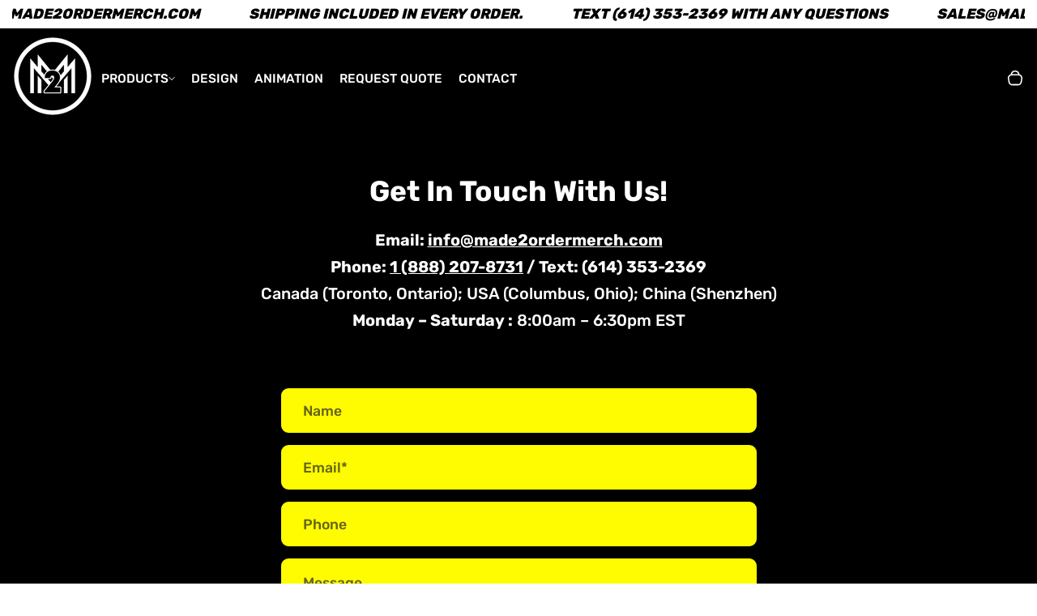

--- FILE ---
content_type: text/html; charset=utf-8
request_url: https://made2ordermerch.com/pages/contact
body_size: 68831
content:
<!doctype html>
<html class="no-js" lang="en">
  <!-- Google Tag Manager -->
<script>(function(w,d,s,l,i){w[l]=w[l]||[];w[l].push({'gtm.start':
new Date().getTime(),event:'gtm.js'});var f=d.getElementsByTagName(s)[0],
j=d.createElement(s),dl=l!='dataLayer'?'&l='+l:'';j.async=true;j.src=
'https://www.googletagmanager.com/gtm.js?id='+i+dl;f.parentNode.insertBefore(j,f);
})(window,document,'script','dataLayer','GTM-T32H2N5Q');</script>
<!-- End Google Tag Manager -->
<head>
<!-- AOS Library -->
<link href="https://unpkg.com/aos@2.3.1/dist/aos.css" rel="stylesheet" />
<script src="https://unpkg.com/aos@2.3.1/dist/aos.js"></script>

<script>
  document.addEventListener('DOMContentLoaded', function() {
    AOS.init({
      duration: 600,
      easing: 'ease-out',
      once: true,
    });
  });
</script>
<!-- Meta Pixel Code -->
<script>
!function(f,b,e,v,n,t,s)
{if(f.fbq)return;n=f.fbq=function(){n.callMethod?
n.callMethod.apply(n,arguments):n.queue.push(arguments)};
if(!f._fbq)f._fbq=n;n.push=n;n.loaded=!0;n.version='2.0';
n.queue=[];t=b.createElement(e);t.async=!0;
t.src=v;s=b.getElementsByTagName(e)[0];
s.parentNode.insertBefore(t,s)}(window, document,'script',
'https://connect.facebook.net/en_US/fbevents.js');
fbq('init', '954404528909503');
fbq('track', 'PageView');
</script>
<noscript><img height="1" width="1" style="display:none"
src="https://www.facebook.com/tr?id=954404528909503&ev=PageView&noscript=1"
/></noscript>
<!-- End Meta Pixel Code -->
    <meta charset="utf-8">
    <meta http-equiv="X-UA-Compatible" content="IE=edge">
    <meta name="viewport" content="width=device-width,initial-scale=1">
    <meta name="theme-color" content="">
    <link rel="canonical" href="https://made2ordermerch.com/pages/contact">
    <link rel="preconnect" href="https://cdn.shopify.com" crossorigin><title>
      Contact
 &ndash; Made 2 Order Merch</title>
    
    

<meta property="og:site_name" content="Made 2 Order Merch">
<meta property="og:url" content="https://made2ordermerch.com/pages/contact">
<meta property="og:title" content="Contact">
<meta property="og:type" content="website">
<meta property="og:description" content="Home of the best custom digital printed mylar bags, stickers, jars, trays, cartridge boxes, merchandise &amp; apparel. We can create a custom design for your brand or we can print an existing design you have already made! Made to Order Merch! Made2OrderMerch. Custom Stand Up Pouches &amp; Made to Order Products."><meta property="og:image" content="http://made2ordermerch.com/cdn/shop/files/M2M_NEW_LOGO_FINAL_c9a95bba-f295-4156-92c3-dd775d333644.png?v=1639616395">
  <meta property="og:image:secure_url" content="https://made2ordermerch.com/cdn/shop/files/M2M_NEW_LOGO_FINAL_c9a95bba-f295-4156-92c3-dd775d333644.png?v=1639616395">
  <meta property="og:image:width" content="432">
  <meta property="og:image:height" content="434"><meta name="twitter:card" content="summary_large_image">
<meta name="twitter:title" content="Contact">
<meta name="twitter:description" content="Home of the best custom digital printed mylar bags, stickers, jars, trays, cartridge boxes, merchandise &amp; apparel. We can create a custom design for your brand or we can print an existing design you have already made! Made to Order Merch! Made2OrderMerch. Custom Stand Up Pouches &amp; Made to Order Products.">

    <script>window.performance && window.performance.mark && window.performance.mark('shopify.content_for_header.start');</script><meta name="google-site-verification" content="EcHxV97EnKrdfQ9D9FJ1gyPKTs8J6kGCFsGPGs5n_2o">
<meta id="shopify-digital-wallet" name="shopify-digital-wallet" content="/59895677077/digital_wallets/dialog">
<meta name="shopify-checkout-api-token" content="8e6029282e5da90f8d1c2b1c6df6137d">
<script async="async" src="/checkouts/internal/preloads.js?locale=en-US"></script>
<link rel="preconnect" href="https://shop.app" crossorigin="anonymous">
<script async="async" src="https://shop.app/checkouts/internal/preloads.js?locale=en-US&shop_id=59895677077" crossorigin="anonymous"></script>
<script id="apple-pay-shop-capabilities" type="application/json">{"shopId":59895677077,"countryCode":"CA","currencyCode":"USD","merchantCapabilities":["supports3DS"],"merchantId":"gid:\/\/shopify\/Shop\/59895677077","merchantName":"Made 2 Order Merch","requiredBillingContactFields":["postalAddress","email","phone"],"requiredShippingContactFields":["postalAddress","email","phone"],"shippingType":"shipping","supportedNetworks":["visa","masterCard","amex","discover","jcb"],"total":{"type":"pending","label":"Made 2 Order Merch","amount":"1.00"},"shopifyPaymentsEnabled":true,"supportsSubscriptions":true}</script>
<script id="shopify-features" type="application/json">{"accessToken":"8e6029282e5da90f8d1c2b1c6df6137d","betas":["rich-media-storefront-analytics"],"domain":"made2ordermerch.com","predictiveSearch":true,"shopId":59895677077,"locale":"en"}</script>
<script>var Shopify = Shopify || {};
Shopify.shop = "brandedbusinesssolutions.myshopify.com";
Shopify.locale = "en";
Shopify.currency = {"active":"USD","rate":"1.0"};
Shopify.country = "US";
Shopify.theme = {"name":"Kidu - Final WIP","id":144972775678,"schema_name":"Kidu","schema_version":"4.1.0","theme_store_id":2268,"role":"main"};
Shopify.theme.handle = "null";
Shopify.theme.style = {"id":null,"handle":null};
Shopify.cdnHost = "made2ordermerch.com/cdn";
Shopify.routes = Shopify.routes || {};
Shopify.routes.root = "/";</script>
<script type="module">!function(o){(o.Shopify=o.Shopify||{}).modules=!0}(window);</script>
<script>!function(o){function n(){var o=[];function n(){o.push(Array.prototype.slice.apply(arguments))}return n.q=o,n}var t=o.Shopify=o.Shopify||{};t.loadFeatures=n(),t.autoloadFeatures=n()}(window);</script>
<script>
  window.ShopifyPay = window.ShopifyPay || {};
  window.ShopifyPay.apiHost = "shop.app\/pay";
  window.ShopifyPay.redirectState = null;
</script>
<script id="shop-js-analytics" type="application/json">{"pageType":"page"}</script>
<script defer="defer" async type="module" src="//made2ordermerch.com/cdn/shopifycloud/shop-js/modules/v2/client.init-shop-cart-sync_C5BV16lS.en.esm.js"></script>
<script defer="defer" async type="module" src="//made2ordermerch.com/cdn/shopifycloud/shop-js/modules/v2/chunk.common_CygWptCX.esm.js"></script>
<script type="module">
  await import("//made2ordermerch.com/cdn/shopifycloud/shop-js/modules/v2/client.init-shop-cart-sync_C5BV16lS.en.esm.js");
await import("//made2ordermerch.com/cdn/shopifycloud/shop-js/modules/v2/chunk.common_CygWptCX.esm.js");

  window.Shopify.SignInWithShop?.initShopCartSync?.({"fedCMEnabled":true,"windoidEnabled":true});

</script>
<script>
  window.Shopify = window.Shopify || {};
  if (!window.Shopify.featureAssets) window.Shopify.featureAssets = {};
  window.Shopify.featureAssets['shop-js'] = {"shop-cart-sync":["modules/v2/client.shop-cart-sync_ZFArdW7E.en.esm.js","modules/v2/chunk.common_CygWptCX.esm.js"],"init-fed-cm":["modules/v2/client.init-fed-cm_CmiC4vf6.en.esm.js","modules/v2/chunk.common_CygWptCX.esm.js"],"shop-button":["modules/v2/client.shop-button_tlx5R9nI.en.esm.js","modules/v2/chunk.common_CygWptCX.esm.js"],"shop-cash-offers":["modules/v2/client.shop-cash-offers_DOA2yAJr.en.esm.js","modules/v2/chunk.common_CygWptCX.esm.js","modules/v2/chunk.modal_D71HUcav.esm.js"],"init-windoid":["modules/v2/client.init-windoid_sURxWdc1.en.esm.js","modules/v2/chunk.common_CygWptCX.esm.js"],"shop-toast-manager":["modules/v2/client.shop-toast-manager_ClPi3nE9.en.esm.js","modules/v2/chunk.common_CygWptCX.esm.js"],"init-shop-email-lookup-coordinator":["modules/v2/client.init-shop-email-lookup-coordinator_B8hsDcYM.en.esm.js","modules/v2/chunk.common_CygWptCX.esm.js"],"init-shop-cart-sync":["modules/v2/client.init-shop-cart-sync_C5BV16lS.en.esm.js","modules/v2/chunk.common_CygWptCX.esm.js"],"avatar":["modules/v2/client.avatar_BTnouDA3.en.esm.js"],"pay-button":["modules/v2/client.pay-button_FdsNuTd3.en.esm.js","modules/v2/chunk.common_CygWptCX.esm.js"],"init-customer-accounts":["modules/v2/client.init-customer-accounts_DxDtT_ad.en.esm.js","modules/v2/client.shop-login-button_C5VAVYt1.en.esm.js","modules/v2/chunk.common_CygWptCX.esm.js","modules/v2/chunk.modal_D71HUcav.esm.js"],"init-shop-for-new-customer-accounts":["modules/v2/client.init-shop-for-new-customer-accounts_ChsxoAhi.en.esm.js","modules/v2/client.shop-login-button_C5VAVYt1.en.esm.js","modules/v2/chunk.common_CygWptCX.esm.js","modules/v2/chunk.modal_D71HUcav.esm.js"],"shop-login-button":["modules/v2/client.shop-login-button_C5VAVYt1.en.esm.js","modules/v2/chunk.common_CygWptCX.esm.js","modules/v2/chunk.modal_D71HUcav.esm.js"],"init-customer-accounts-sign-up":["modules/v2/client.init-customer-accounts-sign-up_CPSyQ0Tj.en.esm.js","modules/v2/client.shop-login-button_C5VAVYt1.en.esm.js","modules/v2/chunk.common_CygWptCX.esm.js","modules/v2/chunk.modal_D71HUcav.esm.js"],"shop-follow-button":["modules/v2/client.shop-follow-button_Cva4Ekp9.en.esm.js","modules/v2/chunk.common_CygWptCX.esm.js","modules/v2/chunk.modal_D71HUcav.esm.js"],"checkout-modal":["modules/v2/client.checkout-modal_BPM8l0SH.en.esm.js","modules/v2/chunk.common_CygWptCX.esm.js","modules/v2/chunk.modal_D71HUcav.esm.js"],"lead-capture":["modules/v2/client.lead-capture_Bi8yE_yS.en.esm.js","modules/v2/chunk.common_CygWptCX.esm.js","modules/v2/chunk.modal_D71HUcav.esm.js"],"shop-login":["modules/v2/client.shop-login_D6lNrXab.en.esm.js","modules/v2/chunk.common_CygWptCX.esm.js","modules/v2/chunk.modal_D71HUcav.esm.js"],"payment-terms":["modules/v2/client.payment-terms_CZxnsJam.en.esm.js","modules/v2/chunk.common_CygWptCX.esm.js","modules/v2/chunk.modal_D71HUcav.esm.js"]};
</script>
<script>(function() {
  var isLoaded = false;
  function asyncLoad() {
    if (isLoaded) return;
    isLoaded = true;
    var urls = ["\/\/cdn.shopify.com\/proxy\/3b52f6f62ba9d11a080c7bd9235cc46bd88170cbd4ea04c15bf0b4b84476a150\/static.cdn.printful.com\/static\/js\/external\/shopify-product-customizer.js?v=0.28\u0026shop=brandedbusinesssolutions.myshopify.com\u0026sp-cache-control=cHVibGljLCBtYXgtYWdlPTkwMA","https:\/\/ecommerce-editor-connector.live.gelato.tech\/ecommerce-editor\/v1\/shopify.esm.js?c=5372fca3-79f5-45fb-95e1-5dab8e024468\u0026s=9f068657-0407-4fa3-b1a2-6aa3188c1847\u0026shop=brandedbusinesssolutions.myshopify.com","https:\/\/d18eg7dreypte5.cloudfront.net\/browse-abandonment\/smsbump_timer.js?shop=brandedbusinesssolutions.myshopify.com"];
    for (var i = 0; i < urls.length; i++) {
      var s = document.createElement('script');
      s.type = 'text/javascript';
      s.async = true;
      s.src = urls[i];
      var x = document.getElementsByTagName('script')[0];
      x.parentNode.insertBefore(s, x);
    }
  };
  if(window.attachEvent) {
    window.attachEvent('onload', asyncLoad);
  } else {
    window.addEventListener('load', asyncLoad, false);
  }
})();</script>
<script id="__st">var __st={"a":59895677077,"offset":-18000,"reqid":"dfb00239-155c-4b9f-b0b9-d80c6856c92c-1768842184","pageurl":"made2ordermerch.com\/pages\/contact","s":"pages-86119186581","u":"9dc087a45eb6","p":"page","rtyp":"page","rid":86119186581};</script>
<script>window.ShopifyPaypalV4VisibilityTracking = true;</script>
<script id="captcha-bootstrap">!function(){'use strict';const t='contact',e='account',n='new_comment',o=[[t,t],['blogs',n],['comments',n],[t,'customer']],c=[[e,'customer_login'],[e,'guest_login'],[e,'recover_customer_password'],[e,'create_customer']],r=t=>t.map((([t,e])=>`form[action*='/${t}']:not([data-nocaptcha='true']) input[name='form_type'][value='${e}']`)).join(','),a=t=>()=>t?[...document.querySelectorAll(t)].map((t=>t.form)):[];function s(){const t=[...o],e=r(t);return a(e)}const i='password',u='form_key',d=['recaptcha-v3-token','g-recaptcha-response','h-captcha-response',i],f=()=>{try{return window.sessionStorage}catch{return}},m='__shopify_v',_=t=>t.elements[u];function p(t,e,n=!1){try{const o=window.sessionStorage,c=JSON.parse(o.getItem(e)),{data:r}=function(t){const{data:e,action:n}=t;return t[m]||n?{data:e,action:n}:{data:t,action:n}}(c);for(const[e,n]of Object.entries(r))t.elements[e]&&(t.elements[e].value=n);n&&o.removeItem(e)}catch(o){console.error('form repopulation failed',{error:o})}}const l='form_type',E='cptcha';function T(t){t.dataset[E]=!0}const w=window,h=w.document,L='Shopify',v='ce_forms',y='captcha';let A=!1;((t,e)=>{const n=(g='f06e6c50-85a8-45c8-87d0-21a2b65856fe',I='https://cdn.shopify.com/shopifycloud/storefront-forms-hcaptcha/ce_storefront_forms_captcha_hcaptcha.v1.5.2.iife.js',D={infoText:'Protected by hCaptcha',privacyText:'Privacy',termsText:'Terms'},(t,e,n)=>{const o=w[L][v],c=o.bindForm;if(c)return c(t,g,e,D).then(n);var r;o.q.push([[t,g,e,D],n]),r=I,A||(h.body.append(Object.assign(h.createElement('script'),{id:'captcha-provider',async:!0,src:r})),A=!0)});var g,I,D;w[L]=w[L]||{},w[L][v]=w[L][v]||{},w[L][v].q=[],w[L][y]=w[L][y]||{},w[L][y].protect=function(t,e){n(t,void 0,e),T(t)},Object.freeze(w[L][y]),function(t,e,n,w,h,L){const[v,y,A,g]=function(t,e,n){const i=e?o:[],u=t?c:[],d=[...i,...u],f=r(d),m=r(i),_=r(d.filter((([t,e])=>n.includes(e))));return[a(f),a(m),a(_),s()]}(w,h,L),I=t=>{const e=t.target;return e instanceof HTMLFormElement?e:e&&e.form},D=t=>v().includes(t);t.addEventListener('submit',(t=>{const e=I(t);if(!e)return;const n=D(e)&&!e.dataset.hcaptchaBound&&!e.dataset.recaptchaBound,o=_(e),c=g().includes(e)&&(!o||!o.value);(n||c)&&t.preventDefault(),c&&!n&&(function(t){try{if(!f())return;!function(t){const e=f();if(!e)return;const n=_(t);if(!n)return;const o=n.value;o&&e.removeItem(o)}(t);const e=Array.from(Array(32),(()=>Math.random().toString(36)[2])).join('');!function(t,e){_(t)||t.append(Object.assign(document.createElement('input'),{type:'hidden',name:u})),t.elements[u].value=e}(t,e),function(t,e){const n=f();if(!n)return;const o=[...t.querySelectorAll(`input[type='${i}']`)].map((({name:t})=>t)),c=[...d,...o],r={};for(const[a,s]of new FormData(t).entries())c.includes(a)||(r[a]=s);n.setItem(e,JSON.stringify({[m]:1,action:t.action,data:r}))}(t,e)}catch(e){console.error('failed to persist form',e)}}(e),e.submit())}));const S=(t,e)=>{t&&!t.dataset[E]&&(n(t,e.some((e=>e===t))),T(t))};for(const o of['focusin','change'])t.addEventListener(o,(t=>{const e=I(t);D(e)&&S(e,y())}));const B=e.get('form_key'),M=e.get(l),P=B&&M;t.addEventListener('DOMContentLoaded',(()=>{const t=y();if(P)for(const e of t)e.elements[l].value===M&&p(e,B);[...new Set([...A(),...v().filter((t=>'true'===t.dataset.shopifyCaptcha))])].forEach((e=>S(e,t)))}))}(h,new URLSearchParams(w.location.search),n,t,e,['guest_login'])})(!0,!0)}();</script>
<script integrity="sha256-4kQ18oKyAcykRKYeNunJcIwy7WH5gtpwJnB7kiuLZ1E=" data-source-attribution="shopify.loadfeatures" defer="defer" src="//made2ordermerch.com/cdn/shopifycloud/storefront/assets/storefront/load_feature-a0a9edcb.js" crossorigin="anonymous"></script>
<script crossorigin="anonymous" defer="defer" src="//made2ordermerch.com/cdn/shopifycloud/storefront/assets/shopify_pay/storefront-65b4c6d7.js?v=20250812"></script>
<script data-source-attribution="shopify.dynamic_checkout.dynamic.init">var Shopify=Shopify||{};Shopify.PaymentButton=Shopify.PaymentButton||{isStorefrontPortableWallets:!0,init:function(){window.Shopify.PaymentButton.init=function(){};var t=document.createElement("script");t.src="https://made2ordermerch.com/cdn/shopifycloud/portable-wallets/latest/portable-wallets.en.js",t.type="module",document.head.appendChild(t)}};
</script>
<script data-source-attribution="shopify.dynamic_checkout.buyer_consent">
  function portableWalletsHideBuyerConsent(e){var t=document.getElementById("shopify-buyer-consent"),n=document.getElementById("shopify-subscription-policy-button");t&&n&&(t.classList.add("hidden"),t.setAttribute("aria-hidden","true"),n.removeEventListener("click",e))}function portableWalletsShowBuyerConsent(e){var t=document.getElementById("shopify-buyer-consent"),n=document.getElementById("shopify-subscription-policy-button");t&&n&&(t.classList.remove("hidden"),t.removeAttribute("aria-hidden"),n.addEventListener("click",e))}window.Shopify?.PaymentButton&&(window.Shopify.PaymentButton.hideBuyerConsent=portableWalletsHideBuyerConsent,window.Shopify.PaymentButton.showBuyerConsent=portableWalletsShowBuyerConsent);
</script>
<script data-source-attribution="shopify.dynamic_checkout.cart.bootstrap">document.addEventListener("DOMContentLoaded",(function(){function t(){return document.querySelector("shopify-accelerated-checkout-cart, shopify-accelerated-checkout")}if(t())Shopify.PaymentButton.init();else{new MutationObserver((function(e,n){t()&&(Shopify.PaymentButton.init(),n.disconnect())})).observe(document.body,{childList:!0,subtree:!0})}}));
</script>
<link id="shopify-accelerated-checkout-styles" rel="stylesheet" media="screen" href="https://made2ordermerch.com/cdn/shopifycloud/portable-wallets/latest/accelerated-checkout-backwards-compat.css" crossorigin="anonymous">
<style id="shopify-accelerated-checkout-cart">
        #shopify-buyer-consent {
  margin-top: 1em;
  display: inline-block;
  width: 100%;
}

#shopify-buyer-consent.hidden {
  display: none;
}

#shopify-subscription-policy-button {
  background: none;
  border: none;
  padding: 0;
  text-decoration: underline;
  font-size: inherit;
  cursor: pointer;
}

#shopify-subscription-policy-button::before {
  box-shadow: none;
}

      </style>

<script>window.performance && window.performance.mark && window.performance.mark('shopify.content_for_header.end');</script>
    <style data-shopify>
  
  
  
  @font-face {
  font-family: Rubik;
  font-weight: 300;
  font-style: normal;
  font-display: swap;
  src: url("//made2ordermerch.com/cdn/fonts/rubik/rubik_n3.28109fbcae8bc8da2127ed6af6c67e4379561eae.woff2") format("woff2"),
       url("//made2ordermerch.com/cdn/fonts/rubik/rubik_n3.942906c434ddf3af9a94498663613ee37f663688.woff") format("woff");
}

  @font-face {
  font-family: Rubik;
  font-weight: 400;
  font-style: normal;
  font-display: swap;
  src: url("//made2ordermerch.com/cdn/fonts/rubik/rubik_n4.c2fb67c90aa34ecf8da34fc1da937ee9c0c27942.woff2") format("woff2"),
       url("//made2ordermerch.com/cdn/fonts/rubik/rubik_n4.d229bd4a6a25ec476a0829a74bf3657a5fd9aa36.woff") format("woff");
}

  @font-face {
  font-family: Rubik;
  font-weight: 500;
  font-style: normal;
  font-display: swap;
  src: url("//made2ordermerch.com/cdn/fonts/rubik/rubik_n5.46f1bf0063ef6b3840ba0b9b71e86033a15b4466.woff2") format("woff2"),
       url("//made2ordermerch.com/cdn/fonts/rubik/rubik_n5.c73c6e4dcc7dfb4852265eb6e0e59860278f8b84.woff") format("woff");
}

  @font-face {
  font-family: Rubik;
  font-weight: 600;
  font-style: normal;
  font-display: swap;
  src: url("//made2ordermerch.com/cdn/fonts/rubik/rubik_n6.67aea03a872140ecba69ec8f230a6b23b75ea115.woff2") format("woff2"),
       url("//made2ordermerch.com/cdn/fonts/rubik/rubik_n6.68bdcdd14ff1017f6af9d9be50d3740fc083b3fd.woff") format("woff");
}

  @font-face {
  font-family: Rubik;
  font-weight: 700;
  font-style: normal;
  font-display: swap;
  src: url("//made2ordermerch.com/cdn/fonts/rubik/rubik_n7.9ddb1ff19ac4667369e1c444a6663062e115e651.woff2") format("woff2"),
       url("//made2ordermerch.com/cdn/fonts/rubik/rubik_n7.2f2815a4763d5118fdb49ad25ccceea3eafcae92.woff") format("woff");
}

  @font-face {
  font-family: Rubik;
  font-weight: 800;
  font-style: normal;
  font-display: swap;
  src: url("//made2ordermerch.com/cdn/fonts/rubik/rubik_n8.0e2a45261abf287b16304e1c6dd377a13b80a8e8.woff2") format("woff2"),
       url("//made2ordermerch.com/cdn/fonts/rubik/rubik_n8.a389d3ad276d8a1ed2d6e4f277512482adca2b8d.woff") format("woff");
}

  @font-face {
  font-family: Rubik;
  font-weight: 900;
  font-style: normal;
  font-display: swap;
  src: url("//made2ordermerch.com/cdn/fonts/rubik/rubik_n9.a96af3fadf0eee23bf8ef1d527f20fc303ee8e39.woff2") format("woff2"),
       url("//made2ordermerch.com/cdn/fonts/rubik/rubik_n9.912473bc6ceb91ff8a2bf1f305978282842fa234.woff") format("woff");
}


  
  
  
  :root {
    --font-general-family: Rubik, sans-serif;
    --font-general-weight: 500;
    --font-general-style: normal;
    --font-general-sacle: 1.1;
    
    --font-headings-family: Rubik, sans-serif;
    --font-headings-weight: 700;
    --font-headings-style: normal;
    
    --color-white: #fff;
    --color-black: #000;
    --color-error: red;
    --color-success: green;
    
    --page-width: 1410px;
    --grid-gutter-x: 30px;
    --grid-gutter-y: 30px;
    
    --button-border-width: 3px;
    --button-corner-radius: 8px;
    
    --input-border-width: 2px;
    --input-corner-radius: 9px;
    
    --section-top-radius: 20px;
    --section-bottom-radius: 20px;
  }
  
  
    .scheme--scheme1 {
      --section-background-color: #ffffff;
      --section-text-color: #000000;
      --section-shadow-hover-rgba: rgba(0, 0, 0, 0.15);
      --section-links-color: #000000;
      --section-border-color: #ffffff;
      --section-primary-bg: #fffb00;
      --section-primary-bg-rgb: rgb(255, 251, 0);
      --section-primary-text-color: #222222;
      --section-primary-text-color-rgb: rgb(34, 34, 34);
      --section-primary-text-color-rgba: rgba(34,34,34,0);
      --section-primary-border-color: #000000;
      --section-secondary-bg-rgb: #000000;
      --section-secondary-bg: rgb(0, 0, 0);
      --section-secondary-text-color: #ffffff;
      --section-secondary-border-color: #fffb00;
      --section-secondary-text-color-rgb: rgb(255, 255, 255);
      --section-secondary-text-color-rgba: rgba(255,255,255,0);
      --section-alternative-color: #696969;
      --section-active-hover-color: #fffb00;
      --section-input-background-color: #ffffff;
      --section-input-text-color: #222222;
      --section-input-bdr-color: #f4f4f4;
      --section-error-color: #cc244c;
      --section-warning-color: #8d5e02;
      --section-success-color: #116a14;
      --section-focus-outline-color: #696969;
    }
  
    .scheme--scheme2 {
      --section-background-color: #000000;
      --section-text-color: #ffffff;
      --section-shadow-hover-rgba: rgba(255, 255, 255, 0.15);
      --section-links-color: #ffffff;
      --section-border-color: #696969;
      --section-primary-bg: #000000;
      --section-primary-bg-rgb: rgb(0, 0, 0);
      --section-primary-text-color: #fffb00;
      --section-primary-text-color-rgb: rgb(255, 251, 0);
      --section-primary-text-color-rgba: rgba(255,251,0,0);
      --section-primary-border-color: #fffb00;
      --section-secondary-bg-rgb: #fffb00;
      --section-secondary-bg: rgb(255, 251, 0);
      --section-secondary-text-color: #000000;
      --section-secondary-border-color: #fffb00;
      --section-secondary-text-color-rgb: rgb(0, 0, 0);
      --section-secondary-text-color-rgba: rgba(0,0,0,0);
      --section-alternative-color: #aeaeae;
      --section-active-hover-color: #fffb00;
      --section-input-background-color: #fffb00;
      --section-input-text-color: #222222;
      --section-input-bdr-color: #fffb00;
      --section-error-color: #cb133f;
      --section-warning-color: #845c10;
      --section-success-color: #18791c;
      --section-focus-outline-color: #000000;
    }
  
    .scheme--scheme3 {
      --section-background-color: #fffb00;
      --section-text-color: #000000;
      --section-shadow-hover-rgba: rgba(0, 0, 0, 0.15);
      --section-links-color: #000000;
      --section-border-color: #fffb00;
      --section-primary-bg: #fffb00;
      --section-primary-bg-rgb: rgb(255, 251, 0);
      --section-primary-text-color: #000000;
      --section-primary-text-color-rgb: rgb(0, 0, 0);
      --section-primary-text-color-rgba: rgba(0,0,0,0);
      --section-primary-border-color: #000000;
      --section-secondary-bg-rgb: #000000;
      --section-secondary-bg: rgb(0, 0, 0);
      --section-secondary-text-color: #222222;
      --section-secondary-border-color: #000000;
      --section-secondary-text-color-rgb: rgb(34, 34, 34);
      --section-secondary-text-color-rgba: rgba(34,34,34,0);
      --section-alternative-color: #feecec;
      --section-active-hover-color: #ffffff;
      --section-input-background-color: #ac0c5c;
      --section-input-text-color: #000000;
      --section-input-bdr-color: #000000;
      --section-error-color: #ffffff;
      --section-warning-color: #e5f89d;
      --section-success-color: #b8ffbb;
      --section-focus-outline-color: #ffacd5;
    }
  
    .scheme--scheme4 {
      --section-background-color: #fffb00;
      --section-text-color: #222222;
      --section-shadow-hover-rgba: rgba(34, 34, 34, 0.15);
      --section-links-color: #fffb00;
      --section-border-color: #ffffff;
      --section-primary-bg: #000000;
      --section-primary-bg-rgb: rgb(0, 0, 0);
      --section-primary-text-color: #fffb00;
      --section-primary-text-color-rgb: rgb(255, 251, 0);
      --section-primary-text-color-rgba: rgba(255,251,0,0);
      --section-primary-border-color: #000000;
      --section-secondary-bg-rgb: #222222;
      --section-secondary-bg: rgb(34, 34, 34);
      --section-secondary-text-color: #ffffff;
      --section-secondary-border-color: #222222;
      --section-secondary-text-color-rgb: rgb(255, 255, 255);
      --section-secondary-text-color-rgba: rgba(255,255,255,0);
      --section-alternative-color: #4e4a4c;
      --section-active-hover-color: #931b51;
      --section-input-background-color: #ffd3e9;
      --section-input-text-color: #222222;
      --section-input-bdr-color: #ffd3e9;
      --section-error-color: #cc244c;
      --section-warning-color: #905f00;
      --section-success-color: #116a14;
      --section-focus-outline-color: #dc76a9;
    }
  
    .scheme--scheme5 {
      --section-background-color: #fff0d8;
      --section-text-color: #222222;
      --section-shadow-hover-rgba: rgba(34, 34, 34, 0.15);
      --section-links-color: #222222;
      --section-border-color: #f0d9b6;
      --section-primary-bg: #222222;
      --section-primary-bg-rgb: rgb(34, 34, 34);
      --section-primary-text-color: #ffffff;
      --section-primary-text-color-rgb: rgb(255, 255, 255);
      --section-primary-text-color-rgba: rgba(255,255,255,0);
      --section-primary-border-color: #222222;
      --section-secondary-bg-rgb: #8f5f15;
      --section-secondary-bg: rgb(143, 95, 21);
      --section-secondary-text-color: #ffffff;
      --section-secondary-border-color: #8f5f15;
      --section-secondary-text-color-rgb: rgb(255, 255, 255);
      --section-secondary-text-color-rgba: rgba(255,255,255,0);
      --section-alternative-color: #656059;
      --section-active-hover-color: #8f5f15;
      --section-input-background-color: #f0d9b6;
      --section-input-text-color: #222222;
      --section-input-bdr-color: #f0d9b6;
      --section-error-color: #cc244c;
      --section-warning-color: #8d5e02;
      --section-success-color: #116a14;
      --section-focus-outline-color: #bd995f;
    }
  
    .scheme--scheme6 {
      --section-background-color: #584592;
      --section-text-color: #ffffff;
      --section-shadow-hover-rgba: rgba(255, 255, 255, 0.15);
      --section-links-color: #ffffff;
      --section-border-color: #69579e;
      --section-primary-bg: #ffffff;
      --section-primary-bg-rgb: rgb(255, 255, 255);
      --section-primary-text-color: #222222;
      --section-primary-text-color-rgb: rgb(34, 34, 34);
      --section-primary-text-color-rgba: rgba(34,34,34,0);
      --section-primary-border-color: #ffffff;
      --section-secondary-bg-rgb: #99ebeb;
      --section-secondary-bg: rgb(153, 235, 235);
      --section-secondary-text-color: #222222;
      --section-secondary-border-color: #99ebeb;
      --section-secondary-text-color-rgb: rgb(34, 34, 34);
      --section-secondary-text-color-rgba: rgba(34,34,34,0);
      --section-alternative-color: #dcdcdc;
      --section-active-hover-color: #99ebeb;
      --section-input-background-color: #69579e;
      --section-input-text-color: #ffffff;
      --section-input-bdr-color: #69579e;
      --section-error-color: #ffb1c4;
      --section-warning-color: #ffc328;
      --section-success-color: #49ec4f;
      --section-focus-outline-color: #a78ef4;
    }
  
    .scheme--scheme-d5c9e47d-3447-4cca-a020-75ac2ac42fa6 {
      --section-background-color: #ffffff;
      --section-text-color: #f15c22;
      --section-shadow-hover-rgba: rgba(241, 92, 34, 0.15);
      --section-links-color: #f15c22;
      --section-border-color: #ffffff;
      --section-primary-bg: #222222;
      --section-primary-bg-rgb: rgb(34, 34, 34);
      --section-primary-text-color: #f15c22;
      --section-primary-text-color-rgb: rgb(241, 92, 34);
      --section-primary-text-color-rgba: rgba(241,92,34,0);
      --section-primary-border-color: #f15c22;
      --section-secondary-bg-rgb: #f4f4f4;
      --section-secondary-bg: rgb(244, 244, 244);
      --section-secondary-text-color: #f15c22;
      --section-secondary-border-color: #f15c22;
      --section-secondary-text-color-rgb: rgb(241, 92, 34);
      --section-secondary-text-color-rgba: rgba(241,92,34,0);
      --section-alternative-color: #696969;
      --section-active-hover-color: #f15c22;
      --section-input-background-color: #ffffff;
      --section-input-text-color: #222222;
      --section-input-bdr-color: #f4f4f4;
      --section-error-color: #cc244c;
      --section-warning-color: #8d5e02;
      --section-success-color: #116a14;
      --section-focus-outline-color: #696969;
    }
  
    .scheme--scheme-d43bc90c-8082-4c56-a2b6-5eefaeabd7fb {
      --section-background-color: #f15c22;
      --section-text-color: #ffffff;
      --section-shadow-hover-rgba: rgba(255, 255, 255, 0.15);
      --section-links-color: #000000;
      --section-border-color: #ffffff;
      --section-primary-bg: #f15c22;
      --section-primary-bg-rgb: rgb(241, 92, 34);
      --section-primary-text-color: #222222;
      --section-primary-text-color-rgb: rgb(34, 34, 34);
      --section-primary-text-color-rgba: rgba(34,34,34,0);
      --section-primary-border-color: #000000;
      --section-secondary-bg-rgb: #000000;
      --section-secondary-bg: rgb(0, 0, 0);
      --section-secondary-text-color: #ffffff;
      --section-secondary-border-color: #fffb00;
      --section-secondary-text-color-rgb: rgb(255, 255, 255);
      --section-secondary-text-color-rgba: rgba(255,255,255,0);
      --section-alternative-color: #696969;
      --section-active-hover-color: #fffb00;
      --section-input-background-color: #ffffff;
      --section-input-text-color: #222222;
      --section-input-bdr-color: #f4f4f4;
      --section-error-color: #cc244c;
      --section-warning-color: #8d5e02;
      --section-success-color: #116a14;
      --section-focus-outline-color: #696969;
    }
  
</style>
<link href="//made2ordermerch.com/cdn/shop/t/20/assets/splide-core.css?v=122491834095180128011732188594" rel="stylesheet" type="text/css" media="all" /><link href="//made2ordermerch.com/cdn/shop/t/20/assets/base.css?v=101152081017396163611742177078" rel="stylesheet" type="text/css" media="all" />
<link href="//made2ordermerch.com/cdn/shop/t/20/assets/css-animations.css?v=128734321331057637791732188594" rel="stylesheet" type="text/css" media="all" />
<script>
      document.documentElement.className = document.documentElement.className.replace('no-js', 'js');
    </script>
    <script src="//made2ordermerch.com/cdn/shop/t/20/assets/constants.js?v=7308982659174789231732188594" defer="defer"></script>
    <script src="//made2ordermerch.com/cdn/shop/t/20/assets/pubsub.js?v=34180055027472970951732188594" defer="defer"></script>
    <script src="//made2ordermerch.com/cdn/shop/t/20/assets/cart.js?v=93483585075551443371732188594" defer="defer"></script>
    <script src="//made2ordermerch.com/cdn/shop/t/20/assets/global.js?v=107667032943899307801732188594" defer></script>
    <script id="vtag-ai-js" async src="https://r2.leadsy.ai/tag.js?pid=1ucnJMtVhjyJsbuLo&version=062024"></script>
  <!-- BEGIN app block: shopify://apps/stape-conversion-tracking/blocks/gtm/7e13c847-7971-409d-8fe0-29ec14d5f048 --><script>
  window.lsData = {};
  window.dataLayer = window.dataLayer || [];
  window.addEventListener("message", (event) => {
    if (event.data?.event) {
      window.dataLayer.push(event.data);
    }
  });
  window.dataShopStape = {
    shop: "made2ordermerch.com",
    shopId: "59895677077",
  }
</script>

<!-- END app block --><!-- BEGIN app block: shopify://apps/powerful-form-builder/blocks/app-embed/e4bcb1eb-35b2-42e6-bc37-bfe0e1542c9d --><script type="text/javascript" hs-ignore data-cookieconsent="ignore">
  var Globo = Globo || {};
  var globoFormbuilderRecaptchaInit = function(){};
  var globoFormbuilderHcaptchaInit = function(){};
  window.Globo.FormBuilder = window.Globo.FormBuilder || {};
  window.Globo.FormBuilder.shop = {"configuration":{"money_format":"${{amount_no_decimals}} USD"},"pricing":{"features":{"bulkOrderForm":true,"cartForm":true,"fileUpload":30,"removeCopyright":true,"restrictedEmailDomains":true}},"settings":{"copyright":"Powered by <a href=\"https://globosoftware.net\" target=\"_blank\">Globo</a> <a href=\"https://apps.shopify.com/form-builder-contact-form\" target=\"_blank\">Form Builder</a>","hideWaterMark":false,"reCaptcha":{"recaptchaType":"v2","siteKey":false,"languageCode":"en"},"hCaptcha":{"siteKey":false},"scrollTop":false,"customCssCode":"","customCssEnabled":false,"additionalColumns":[{"id":"additional.name","label":"First Name","tab":"additional","type":"text","createdBy":"form","formId":103953},{"id":"additional.email","label":"Instagram Username","tab":"additional","type":"email","createdBy":"form","formId":103953}]},"encryption_form_id":1,"url":"https://form.globosoftware.net/","CDN_URL":"https://dxo9oalx9qc1s.cloudfront.net"};

  if(window.Globo.FormBuilder.shop.settings.customCssEnabled && window.Globo.FormBuilder.shop.settings.customCssCode){
    const customStyle = document.createElement('style');
    customStyle.type = 'text/css';
    customStyle.innerHTML = window.Globo.FormBuilder.shop.settings.customCssCode;
    document.head.appendChild(customStyle);
  }

  window.Globo.FormBuilder.forms = [];
    
      
      
      
      window.Globo.FormBuilder.forms[97215] = {"97215":{"elements":[{"id":"group-1","type":"group","label":"Page 1","description":"","elements":[{"id":"text","type":"text","label":"Your Name","placeholder":"Your Name","description":"","limitCharacters":false,"characters":100,"hideLabel":false,"keepPositionLabel":false,"required":true,"ifHideLabel":false,"inputIcon":"","columnWidth":50},{"id":"email","type":"email","label":"Email","placeholder":"Email","description":"","limitCharacters":false,"characters":100,"hideLabel":false,"keepPositionLabel":false,"required":true,"ifHideLabel":false,"inputIcon":"","columnWidth":50,"conditionalField":false},{"id":"phone-1","type":"phone","label":"Phone","placeholder":"","description":"","validatePhone":false,"onlyShowFlag":false,"defaultCountryCode":"auto","limitCharacters":false,"characters":100,"hideLabel":false,"keepPositionLabel":false,"columnWidth":50,"displayType":"show","displayDisjunctive":false,"conditionalField":false,"required":true},{"id":"checkbox-2","type":"checkbox","label":{"en":"Do you need design services?"},"options":[{"label":{"en":"Yes"},"value":"Yes"},{"label":{"en":"No"},"value":"No"}],"defaultOptions":"","otherOptionLabel":"Other","otherOptionPlaceholder":"Enter other option","hideLabel":false,"keepPositionLabel":false,"inlineOption":100,"columnWidth":50,"displayType":"show","displayDisjunctive":false,"conditionalField":false},{"id":"checkbox-1","type":"checkbox","label":{"en":"Type of Packaging"},"options":[{"label":{"en":"Custom Boxes"},"value":"Custom Boxes"},{"label":{"en":"Custom Bags"},"value":"Custom Bags"},{"label":{"en":"Custom Jars"},"value":"Custom Jars"},{"label":{"en":"Custom Tubes"},"value":"Custom Tubes"},{"label":{"en":"Custom Stickers"},"value":"Custom Stickers"},{"label":{"en":"Custom Apparel"},"value":"Custom Apparel"}],"defaultOptions":"","otherOptionLabel":"Other","otherOptionPlaceholder":"Enter other option","hideLabel":false,"keepPositionLabel":false,"inlineOption":50,"columnWidth":50,"displayType":"show","displayDisjunctive":false,"conditionalField":false,"required":true},{"id":"textarea-1","type":"textarea","label":"Size","placeholder":{"en":"ex: 4x6 inch, 50ml jar, king size tubes"},"description":"","limitCharacters":false,"characters":100,"hideLabel":false,"keepPositionLabel":false,"required":true,"ifHideLabel":false,"columnWidth":50,"conditionalField":false},{"id":"textarea-2","type":"textarea","label":"Quantity \u0026 # of designs","placeholder":"ex: 3000pcs total (1000pcs of 3 designs)","description":"","limitCharacters":false,"characters":100,"hideLabel":false,"keepPositionLabel":false,"required":true,"ifHideLabel":false,"columnWidth":50,"conditionalField":false},{"id":"textarea-4","type":"textarea","label":"Material \u0026 Finish","placeholder":"Ex: Matte, Goss, Holographic, UV Spot, Die Cut, Biodegradable, Soft Touch, etc.","description":"","limitCharacters":false,"characters":100,"hideLabel":false,"keepPositionLabel":false,"required":true,"ifHideLabel":false,"columnWidth":50,"conditionalField":false},{"id":"textarea","type":"textarea","label":"Any other details!","placeholder":"","description":"","limitCharacters":false,"characters":100,"hideLabel":false,"keepPositionLabel":false,"required":false,"ifHideLabel":false,"columnWidth":100,"conditionalField":false},{"id":"file2-1","type":"file2","label":{"en":"Upload Reference Image \/ Design"},"button-text":"Browse file","placeholder":"Choose file or drag here","hint":{"en":"Supported format: JPG, JPEG, PNG, GIF, SVG, PSD, AI, PDF"},"allowed-multiple":true,"allowed-extensions":["jpg","jpeg","png","gif","svg","pdf","csv","psd","ai"],"description":"","hideLabel":false,"keepPositionLabel":false,"columnWidth":100,"displayType":"show","displayDisjunctive":false,"conditionalField":false}]}],"errorMessage":{"required":"Please fill in field","invalid":"Invalid","invalidName":"Invalid name","invalidEmail":"Invalid email","invalidURL":"Invalid URL","invalidPhone":"Invalid phone","invalidNumber":"Invalid number","invalidPassword":"Invalid password","confirmPasswordNotMatch":"Confirmed password doesn't match","customerAlreadyExists":"Customer already exists","fileSizeLimit":"File size limit exceeded","fileNotAllowed":"File extension not allowed","requiredCaptcha":"Please, enter the captcha","requiredProducts":"Please select product","limitQuantity":"The number of products left in stock has been exceeded","shopifyInvalidPhone":"phone - Enter a valid phone number to use this delivery method","shopifyPhoneHasAlready":"phone - Phone has already been taken","shopifyInvalidProvice":"addresses.province - is not valid","otherError":"Something went wrong, please try again"},"appearance":{"layout":"boxed","width":"700","style":"flat","mainColor":"rgba(136,0,39,1)","headingColor":"#000","labelColor":"#000","descriptionColor":"#6c757d","optionColor":"#000","paragraphColor":"#000","paragraphBackground":"#fff","background":"color","backgroundColor":"#FFF","backgroundImage":"","backgroundImageAlignment":"middle","floatingIcon":"\u003csvg aria-hidden=\"true\" focusable=\"false\" data-prefix=\"far\" data-icon=\"envelope\" class=\"svg-inline--fa fa-envelope fa-w-16\" role=\"img\" xmlns=\"http:\/\/www.w3.org\/2000\/svg\" viewBox=\"0 0 512 512\"\u003e\u003cpath fill=\"currentColor\" d=\"M464 64H48C21.49 64 0 85.49 0 112v288c0 26.51 21.49 48 48 48h416c26.51 0 48-21.49 48-48V112c0-26.51-21.49-48-48-48zm0 48v40.805c-22.422 18.259-58.168 46.651-134.587 106.49-16.841 13.247-50.201 45.072-73.413 44.701-23.208.375-56.579-31.459-73.413-44.701C106.18 199.465 70.425 171.067 48 152.805V112h416zM48 400V214.398c22.914 18.251 55.409 43.862 104.938 82.646 21.857 17.205 60.134 55.186 103.062 54.955 42.717.231 80.509-37.199 103.053-54.947 49.528-38.783 82.032-64.401 104.947-82.653V400H48z\"\u003e\u003c\/path\u003e\u003c\/svg\u003e","floatingText":"","displayOnAllPage":false,"position":"bottom right","formType":"normalForm","newTemplate":false,"colorScheme":{"solidButton":{"red":47,"green":163,"blue":2,"alpha":1},"solidButtonLabel":{"red":0,"green":0,"blue":0,"alpha":1},"text":{"red":0,"green":0,"blue":0},"outlineButton":{"red":0,"green":0,"blue":0,"alpha":1},"background":{"red":255,"green":255,"blue":255}},"theme_design":false},"afterSubmit":{"action":"clearForm","message":{"en":"\u003ch4\u003eThanks for contacting us!\u003c\/h4\u003e\u003cp\u003e\u003cbr\u003e\u003c\/p\u003e\u003cp\u003eWe truly appreciate it. One of our packaging consultants will be in touch within the day. \u003c\/p\u003e\u003cp\u003e\u003cbr\u003e\u003c\/p\u003e\u003cp\u003eTalk soon.\u003c\/p\u003e"},"redirectUrl":"","enableGa":false,"gaEventCategory":"Form Builder by Globo","gaEventAction":"Submit","gaEventLabel":"Contact us form","enableFpx":false,"fpxTrackerName":""},"accountPage":{"showAccountDetail":false,"registrationPage":false,"editAccountPage":false,"header":"Header","active":false,"title":"Account details","headerDescription":"Fill out the form to change account information","afterUpdate":"Message after update","message":"\u003ch5\u003eAccount edited successfully!\u003c\/h5\u003e","footer":"Footer","updateText":"Update","footerDescription":""},"footer":{"description":"","previousText":"Previous","nextText":"Next","submitText":"Submit","resetButton":false,"resetButtonText":"Reset","submitFullWidth":false,"submitAlignment":"left"},"header":{"active":true,"title":{"en":"Submit details for your packaging project."},"description":{"en":"\u003cp\u003ePlease submit your project details and all relevant info. Once submitted, expect to receive a response from a packaging consultant within 24 hours. Including as much detail as possible allows for the quickest quotation!\u003c\/p\u003e"},"headerAlignment":"center"},"isStepByStepForm":true,"publish":{"requiredLogin":false,"requiredLoginMessage":"Please \u003ca href=\"\/account\/login\" title=\"login\"\u003elogin\u003c\/a\u003e to continue","publishType":"embedCode","embedCode":"\u003cdiv class=\"globo-formbuilder\" data-id=\"ZmFsc2U=\"\u003e\u003c\/div\u003e","shortCode":"{formbuilder:ZmFsc2U=}","popup":"\u003cbutton class=\"globo-formbuilder-open\" data-id=\"ZmFsc2U=\"\u003eOpen form\u003c\/button\u003e","lightbox":"\u003cdiv class=\"globo-form-publish-modal lightbox hidden\" data-id=\"ZmFsc2U=\"\u003e\u003cdiv class=\"globo-form-modal-content\"\u003e\u003cdiv class=\"globo-formbuilder\" data-id=\"ZmFsc2U=\"\u003e\u003c\/div\u003e\u003c\/div\u003e\u003c\/div\u003e","enableAddShortCode":false,"selectPage":"86119186581","selectPositionOnPage":"top","selectTime":"forever","setCookie":"1","setCookieHours":"1","setCookieWeeks":"1","submitedScriptSet":true,"afterSubmitScript":"window.dataLayer = window.dataLayer || [];\nwindow.dataLayer.push({\n  event: 'lead_form_success',\n  form_provider: 'Globo Form Builder'\n});"},"reCaptcha":{"enable":false,"note":"Please make sure that you have set Google reCaptcha v2 Site key and Secret key in \u003ca href=\"\/admin\/settings\"\u003eSettings\u003c\/a\u003e"},"html":"\n\u003cdiv class=\"globo-form boxed-form globo-form-id-97215 \" data-locale=\"en\" \u003e\n\n\u003cstyle\u003e\n\n\n    :root .globo-form-app[data-id=\"97215\"]{\n        \n        --gfb-color-solidButton: 47,163,2;\n        --gfb-color-solidButtonColor: rgb(var(--gfb-color-solidButton));\n        --gfb-color-solidButtonLabel: 0,0,0;\n        --gfb-color-solidButtonLabelColor: rgb(var(--gfb-color-solidButtonLabel));\n        --gfb-color-text: 0,0,0;\n        --gfb-color-textColor: rgb(var(--gfb-color-text));\n        --gfb-color-outlineButton: 0,0,0;\n        --gfb-color-outlineButtonColor: rgb(var(--gfb-color-outlineButton));\n        --gfb-color-background: 255,255,255;\n        --gfb-color-backgroundColor: rgb(var(--gfb-color-background));\n        \n        --gfb-main-color: rgba(136,0,39,1);\n        --gfb-primary-color: var(--gfb-color-solidButtonColor, var(--gfb-main-color));\n        --gfb-primary-text-color: var(--gfb-color-solidButtonLabelColor, #FFF);\n        --gfb-form-width: 700px;\n        --gfb-font-family: inherit;\n        --gfb-font-style: inherit;\n        --gfb--image: 40%;\n        --gfb-image-ratio-draft: var(--gfb--image);\n        --gfb-image-ratio: var(--gfb-image-ratio-draft);\n        \n        --gfb-bg-temp-color: #FFF;\n        --gfb-bg-position: middle;\n        \n            --gfb-bg-temp-color: #FFF;\n        \n        --gfb-bg-color: var(--gfb-color-backgroundColor, var(--gfb-bg-temp-color));\n        \n    }\n    \n.globo-form-id-97215 .globo-form-app{\n    max-width: 700px;\n    width: -webkit-fill-available;\n    \n    background-color: var(--gfb-bg-color);\n    \n    \n}\n\n.globo-form-id-97215 .globo-form-app .globo-heading{\n    color: var(--gfb-color-textColor, #000)\n}\n\n\n.globo-form-id-97215 .globo-form-app .header {\n    text-align:center;\n}\n\n\n.globo-form-id-97215 .globo-form-app .globo-description,\n.globo-form-id-97215 .globo-form-app .header .globo-description{\n    --gfb-color-description: rgba(var(--gfb-color-text), 0.8);\n    color: var(--gfb-color-description, #6c757d);\n}\n.globo-form-id-97215 .globo-form-app .globo-label,\n.globo-form-id-97215 .globo-form-app .globo-form-control label.globo-label,\n.globo-form-id-97215 .globo-form-app .globo-form-control label.globo-label span.label-content{\n    color: var(--gfb-color-textColor, #000);\n    text-align: left;\n}\n.globo-form-id-97215 .globo-form-app .globo-label.globo-position-label{\n    height: 20px !important;\n}\n.globo-form-id-97215 .globo-form-app .globo-form-control .help-text.globo-description,\n.globo-form-id-97215 .globo-form-app .globo-form-control span.globo-description{\n    --gfb-color-description: rgba(var(--gfb-color-text), 0.8);\n    color: var(--gfb-color-description, #6c757d);\n}\n.globo-form-id-97215 .globo-form-app .globo-form-control .checkbox-wrapper .globo-option,\n.globo-form-id-97215 .globo-form-app .globo-form-control .radio-wrapper .globo-option\n{\n    color: var(--gfb-color-textColor, #000);\n}\n.globo-form-id-97215 .globo-form-app .footer,\n.globo-form-id-97215 .globo-form-app .gfb__footer{\n    text-align:left;\n}\n.globo-form-id-97215 .globo-form-app .footer button,\n.globo-form-id-97215 .globo-form-app .gfb__footer button{\n    border:1px solid var(--gfb-primary-color);\n    \n}\n.globo-form-id-97215 .globo-form-app .footer button.submit,\n.globo-form-id-97215 .globo-form-app .gfb__footer button.submit\n.globo-form-id-97215 .globo-form-app .footer button.checkout,\n.globo-form-id-97215 .globo-form-app .gfb__footer button.checkout,\n.globo-form-id-97215 .globo-form-app .footer button.action.loading .spinner,\n.globo-form-id-97215 .globo-form-app .gfb__footer button.action.loading .spinner{\n    background-color: var(--gfb-primary-color);\n    color : #ffffff;\n}\n.globo-form-id-97215 .globo-form-app .globo-form-control .star-rating\u003efieldset:not(:checked)\u003elabel:before {\n    content: url('data:image\/svg+xml; utf8, \u003csvg aria-hidden=\"true\" focusable=\"false\" data-prefix=\"far\" data-icon=\"star\" class=\"svg-inline--fa fa-star fa-w-18\" role=\"img\" xmlns=\"http:\/\/www.w3.org\/2000\/svg\" viewBox=\"0 0 576 512\"\u003e\u003cpath fill=\"rgba(136,0,39,1)\" d=\"M528.1 171.5L382 150.2 316.7 17.8c-11.7-23.6-45.6-23.9-57.4 0L194 150.2 47.9 171.5c-26.2 3.8-36.7 36.1-17.7 54.6l105.7 103-25 145.5c-4.5 26.3 23.2 46 46.4 33.7L288 439.6l130.7 68.7c23.2 12.2 50.9-7.4 46.4-33.7l-25-145.5 105.7-103c19-18.5 8.5-50.8-17.7-54.6zM388.6 312.3l23.7 138.4L288 385.4l-124.3 65.3 23.7-138.4-100.6-98 139-20.2 62.2-126 62.2 126 139 20.2-100.6 98z\"\u003e\u003c\/path\u003e\u003c\/svg\u003e');\n}\n.globo-form-id-97215 .globo-form-app .globo-form-control .star-rating\u003efieldset\u003einput:checked ~ label:before {\n    content: url('data:image\/svg+xml; utf8, \u003csvg aria-hidden=\"true\" focusable=\"false\" data-prefix=\"fas\" data-icon=\"star\" class=\"svg-inline--fa fa-star fa-w-18\" role=\"img\" xmlns=\"http:\/\/www.w3.org\/2000\/svg\" viewBox=\"0 0 576 512\"\u003e\u003cpath fill=\"rgba(136,0,39,1)\" d=\"M259.3 17.8L194 150.2 47.9 171.5c-26.2 3.8-36.7 36.1-17.7 54.6l105.7 103-25 145.5c-4.5 26.3 23.2 46 46.4 33.7L288 439.6l130.7 68.7c23.2 12.2 50.9-7.4 46.4-33.7l-25-145.5 105.7-103c19-18.5 8.5-50.8-17.7-54.6L382 150.2 316.7 17.8c-11.7-23.6-45.6-23.9-57.4 0z\"\u003e\u003c\/path\u003e\u003c\/svg\u003e');\n}\n.globo-form-id-97215 .globo-form-app .globo-form-control .star-rating\u003efieldset:not(:checked)\u003elabel:hover:before,\n.globo-form-id-97215 .globo-form-app .globo-form-control .star-rating\u003efieldset:not(:checked)\u003elabel:hover ~ label:before{\n    content : url('data:image\/svg+xml; utf8, \u003csvg aria-hidden=\"true\" focusable=\"false\" data-prefix=\"fas\" data-icon=\"star\" class=\"svg-inline--fa fa-star fa-w-18\" role=\"img\" xmlns=\"http:\/\/www.w3.org\/2000\/svg\" viewBox=\"0 0 576 512\"\u003e\u003cpath fill=\"rgba(136,0,39,1)\" d=\"M259.3 17.8L194 150.2 47.9 171.5c-26.2 3.8-36.7 36.1-17.7 54.6l105.7 103-25 145.5c-4.5 26.3 23.2 46 46.4 33.7L288 439.6l130.7 68.7c23.2 12.2 50.9-7.4 46.4-33.7l-25-145.5 105.7-103c19-18.5 8.5-50.8-17.7-54.6L382 150.2 316.7 17.8c-11.7-23.6-45.6-23.9-57.4 0z\"\u003e\u003c\/path\u003e\u003c\/svg\u003e')\n}\n.globo-form-id-97215 .globo-form-app .globo-form-control .checkbox-wrapper .checkbox-input:checked ~ .checkbox-label:before {\n    border-color: var(--gfb-primary-color);\n    box-shadow: 0 4px 6px rgba(50,50,93,0.11), 0 1px 3px rgba(0,0,0,0.08);\n    background-color: var(--gfb-primary-color);\n}\n.globo-form-id-97215 .globo-form-app .step.-completed .step__number,\n.globo-form-id-97215 .globo-form-app .line.-progress,\n.globo-form-id-97215 .globo-form-app .line.-start{\n    background-color: var(--gfb-primary-color);\n}\n.globo-form-id-97215 .globo-form-app .checkmark__check,\n.globo-form-id-97215 .globo-form-app .checkmark__circle{\n    stroke: var(--gfb-primary-color);\n}\n.globo-form-id-97215 .floating-button{\n    background-color: var(--gfb-primary-color);\n}\n.globo-form-id-97215 .globo-form-app .globo-form-control .checkbox-wrapper .checkbox-input ~ .checkbox-label:before,\n.globo-form-app .globo-form-control .radio-wrapper .radio-input ~ .radio-label:after{\n    border-color : var(--gfb-primary-color);\n}\n.globo-form-id-97215 .flatpickr-day.selected, \n.globo-form-id-97215 .flatpickr-day.startRange, \n.globo-form-id-97215 .flatpickr-day.endRange, \n.globo-form-id-97215 .flatpickr-day.selected.inRange, \n.globo-form-id-97215 .flatpickr-day.startRange.inRange, \n.globo-form-id-97215 .flatpickr-day.endRange.inRange, \n.globo-form-id-97215 .flatpickr-day.selected:focus, \n.globo-form-id-97215 .flatpickr-day.startRange:focus, \n.globo-form-id-97215 .flatpickr-day.endRange:focus, \n.globo-form-id-97215 .flatpickr-day.selected:hover, \n.globo-form-id-97215 .flatpickr-day.startRange:hover, \n.globo-form-id-97215 .flatpickr-day.endRange:hover, \n.globo-form-id-97215 .flatpickr-day.selected.prevMonthDay, \n.globo-form-id-97215 .flatpickr-day.startRange.prevMonthDay, \n.globo-form-id-97215 .flatpickr-day.endRange.prevMonthDay, \n.globo-form-id-97215 .flatpickr-day.selected.nextMonthDay, \n.globo-form-id-97215 .flatpickr-day.startRange.nextMonthDay, \n.globo-form-id-97215 .flatpickr-day.endRange.nextMonthDay {\n    background: var(--gfb-primary-color);\n    border-color: var(--gfb-primary-color);\n}\n.globo-form-id-97215 .globo-paragraph {\n    background: #fff;\n    color: var(--gfb-color-textColor, #000);\n    width: 100%!important;\n}\n\n[dir=\"rtl\"] .globo-form-app .header .title,\n[dir=\"rtl\"] .globo-form-app .header .description,\n[dir=\"rtl\"] .globo-form-id-97215 .globo-form-app .globo-heading,\n[dir=\"rtl\"] .globo-form-id-97215 .globo-form-app .globo-label,\n[dir=\"rtl\"] .globo-form-id-97215 .globo-form-app .globo-form-control label.globo-label,\n[dir=\"rtl\"] .globo-form-id-97215 .globo-form-app .globo-form-control label.globo-label span.label-content{\n    text-align: right;\n}\n\n[dir=\"rtl\"] .globo-form-app .line {\n    left: unset;\n    right: 50%;\n}\n\n[dir=\"rtl\"] .globo-form-id-97215 .globo-form-app .line.-start {\n    left: unset;    \n    right: 0%;\n}\n\n\u003c\/style\u003e\n\n\n\n\n\u003cdiv class=\"globo-form-app boxed-layout gfb-style-flat  gfb-font-size-medium\" data-id=97215\u003e\n    \n    \u003cdiv class=\"header dismiss hidden\" onclick=\"Globo.FormBuilder.closeModalForm(this)\"\u003e\n        \u003csvg width=20 height=20 viewBox=\"0 0 20 20\" class=\"\" focusable=\"false\" aria-hidden=\"true\"\u003e\u003cpath d=\"M11.414 10l4.293-4.293a.999.999 0 1 0-1.414-1.414L10 8.586 5.707 4.293a.999.999 0 1 0-1.414 1.414L8.586 10l-4.293 4.293a.999.999 0 1 0 1.414 1.414L10 11.414l4.293 4.293a.997.997 0 0 0 1.414 0 .999.999 0 0 0 0-1.414L11.414 10z\" fill-rule=\"evenodd\"\u003e\u003c\/path\u003e\u003c\/svg\u003e\n    \u003c\/div\u003e\n    \u003cform class=\"g-container\" novalidate action=\"https:\/\/form.globo.io\/api\/front\/form\/97215\/send\" method=\"POST\" enctype=\"multipart\/form-data\" data-id=97215\u003e\n        \n            \n            \u003cdiv class=\"header\"\u003e\n                \u003ch3 class=\"title globo-heading\"\u003eSubmit details for your packaging project.\u003c\/h3\u003e\n                \n                \u003cdiv class=\"description globo-description\"\u003e\u003cp\u003ePlease submit your project details and all relevant info. Once submitted, expect to receive a response from a packaging consultant within 24 hours. Including as much detail as possible allows for the quickest quotation!\u003c\/p\u003e\u003c\/div\u003e\n                \n            \u003c\/div\u003e\n            \n        \n        \n            \u003cdiv class=\"globo-formbuilder-wizard\" data-id=97215\u003e\n                \u003cdiv class=\"wizard__content\"\u003e\n                    \u003cheader class=\"wizard__header\"\u003e\n                        \u003cdiv class=\"wizard__steps\"\u003e\n                        \u003cnav class=\"steps hidden\"\u003e\n                            \n                            \n                                \n                            \n                            \n                                \n                                \n                                \n                                \n                                \u003cdiv class=\"step last \" data-element-id=\"group-1\"  data-step=\"0\" \u003e\n                                    \u003cdiv class=\"step__content\"\u003e\n                                        \u003cp class=\"step__number\"\u003e\u003c\/p\u003e\n                                        \u003csvg class=\"checkmark\" xmlns=\"http:\/\/www.w3.org\/2000\/svg\" width=52 height=52 viewBox=\"0 0 52 52\"\u003e\n                                            \u003ccircle class=\"checkmark__circle\" cx=\"26\" cy=\"26\" r=\"25\" fill=\"none\"\/\u003e\n                                            \u003cpath class=\"checkmark__check\" fill=\"none\" d=\"M14.1 27.2l7.1 7.2 16.7-16.8\"\/\u003e\n                                        \u003c\/svg\u003e\n                                        \u003cdiv class=\"lines\"\u003e\n                                            \n                                                \u003cdiv class=\"line -start\"\u003e\u003c\/div\u003e\n                                            \n                                            \u003cdiv class=\"line -background\"\u003e\n                                            \u003c\/div\u003e\n                                            \u003cdiv class=\"line -progress\"\u003e\n                                            \u003c\/div\u003e\n                                        \u003c\/div\u003e  \n                                    \u003c\/div\u003e\n                                \u003c\/div\u003e\n                            \n                        \u003c\/nav\u003e\n                        \u003c\/div\u003e\n                    \u003c\/header\u003e\n                    \u003cdiv class=\"panels\"\u003e\n                        \n                        \n                        \n                        \n                        \u003cdiv class=\"panel \" data-element-id=\"group-1\" data-id=97215  data-step=\"0\" style=\"padding-top:0\"\u003e\n                            \n                                \n                                    \n\n\n\n\n\n\n\n\n\n\n\n\n\n\n\n    \n\n\n\n\n\n\n\n\n\n\u003cdiv class=\"globo-form-control layout-2-column \"  data-type='text'\u003e\n    \n    \n        \n\u003clabel for=\"97215-text\" class=\"flat-label globo-label gfb__label-v2 \" data-label=\"Your Name\"\u003e\n    \u003cspan class=\"label-content\" data-label=\"Your Name\"\u003eYour Name\u003c\/span\u003e\n    \n        \u003cspan class=\"text-danger text-smaller\"\u003e *\u003c\/span\u003e\n    \n\u003c\/label\u003e\n\n    \n\n    \u003cdiv class=\"globo-form-input\"\u003e\n        \n        \n        \u003cinput type=\"text\"  data-type=\"text\" class=\"flat-input\" id=\"97215-text\" name=\"text\" placeholder=\"Your Name\" presence  \u003e\n    \u003c\/div\u003e\n    \n    \u003csmall class=\"messages\" id=\"97215-text-error\"\u003e\u003c\/small\u003e\n\u003c\/div\u003e\n\n\n\n                                \n                                    \n\n\n\n\n\n\n\n\n\n\n\n\n\n\n\n    \n\n\n\n\n\n\n\n\n\n\u003cdiv class=\"globo-form-control layout-2-column \"  data-type='email'\u003e\n    \n    \n        \n\u003clabel for=\"97215-email\" class=\"flat-label globo-label gfb__label-v2 \" data-label=\"Email\"\u003e\n    \u003cspan class=\"label-content\" data-label=\"Email\"\u003eEmail\u003c\/span\u003e\n    \n        \u003cspan class=\"text-danger text-smaller\"\u003e *\u003c\/span\u003e\n    \n\u003c\/label\u003e\n\n    \n\n    \u003cdiv class=\"globo-form-input\"\u003e\n        \n        \n        \u003cinput type=\"text\"  data-type=\"email\" class=\"flat-input\" id=\"97215-email\" name=\"email\" placeholder=\"Email\" presence  \u003e\n    \u003c\/div\u003e\n    \n    \u003csmall class=\"messages\" id=\"97215-email-error\"\u003e\u003c\/small\u003e\n\u003c\/div\u003e\n\n\n                                \n                                    \n\n\n\n\n\n\n\n\n\n\n\n\n\n\n\n    \n\n\n\n\n\n\n\n\n\n\u003cdiv class=\"globo-form-control layout-2-column \"  data-type='phone' \u003e\n    \n    \n        \n\u003clabel for=\"97215-phone-1\" class=\"flat-label globo-label gfb__label-v2 \" data-label=\"Phone\"\u003e\n    \u003cspan class=\"label-content\" data-label=\"Phone\"\u003ePhone\u003c\/span\u003e\n    \n        \u003cspan class=\"text-danger text-smaller\"\u003e *\u003c\/span\u003e\n    \n\u003c\/label\u003e\n\n    \n\n    \u003cdiv class=\"globo-form-input gfb__phone-placeholder\" input-placeholder=\"\"\u003e\n        \n        \n        \n        \n        \u003cinput type=\"text\"  data-type=\"phone\" class=\"flat-input\" id=\"97215-phone-1\" name=\"phone-1\" placeholder=\"\" presence    default-country-code=\"auto\"\u003e\n    \u003c\/div\u003e\n    \n    \u003csmall class=\"messages\" id=\"97215-phone-1-error\"\u003e\u003c\/small\u003e\n\u003c\/div\u003e\n\n\n                                \n                                    \n\n\n\n\n\n\n\n\n\n\n\n\n\n\n\n    \n\n\n\n\n\n\n\n\n\n\n\u003cdiv class=\"globo-form-control layout-2-column \"  data-type='checkbox' data-default-value=\"\\\" data-type=\"checkbox\"\u003e\n    \u003clabel tabindex=\"0\" class=\"flat-label globo-label \" data-label=\"Do you need design services?\"\u003e\u003cspan class=\"label-content\" data-label=\"Do you need design services?\"\u003eDo you need design services?\u003c\/span\u003e\u003cspan\u003e\u003c\/span\u003e\u003c\/label\u003e\n    \n    \n    \u003cdiv class=\"globo-form-input\"\u003e\n        \u003cul class=\"flex-wrap\"\u003e\n            \n                \n                \n                    \n                \n                \u003cli class=\"globo-list-control option-1-column\"\u003e\n                    \u003cdiv class=\"checkbox-wrapper\"\u003e\n                        \u003cinput class=\"checkbox-input\"  id=\"97215-checkbox-2-Yes-\" type=\"checkbox\" data-type=\"checkbox\" name=\"checkbox-2[]\"  value=\"Yes\"  \u003e\n                        \u003clabel tabindex=\"0\" aria-label=\"Yes\" class=\"checkbox-label globo-option\" for=\"97215-checkbox-2-Yes-\"\u003eYes\u003c\/label\u003e\n                    \u003c\/div\u003e\n                \u003c\/li\u003e\n            \n                \n                \n                    \n                \n                \u003cli class=\"globo-list-control option-1-column\"\u003e\n                    \u003cdiv class=\"checkbox-wrapper\"\u003e\n                        \u003cinput class=\"checkbox-input\"  id=\"97215-checkbox-2-No-\" type=\"checkbox\" data-type=\"checkbox\" name=\"checkbox-2[]\"  value=\"No\"  \u003e\n                        \u003clabel tabindex=\"0\" aria-label=\"No\" class=\"checkbox-label globo-option\" for=\"97215-checkbox-2-No-\"\u003eNo\u003c\/label\u003e\n                    \u003c\/div\u003e\n                \u003c\/li\u003e\n            \n            \n        \u003c\/ul\u003e\n    \u003c\/div\u003e\n    \u003csmall class=\"help-text globo-description\"\u003e\u003c\/small\u003e\n    \u003csmall class=\"messages\" id=\"97215-checkbox-2-error\"\u003e\u003c\/small\u003e\n\u003c\/div\u003e\n\n\n                                \n                                    \n\n\n\n\n\n\n\n\n\n\n\n\n\n\n\n    \n\n\n\n\n\n\n\n\n\n\n\u003cdiv class=\"globo-form-control layout-2-column \"  data-type='checkbox' data-default-value=\"\\\" data-type=\"checkbox\"\u003e\n    \u003clabel tabindex=\"0\" class=\"flat-label globo-label \" data-label=\"Type of Packaging\"\u003e\u003cspan class=\"label-content\" data-label=\"Type of Packaging\"\u003eType of Packaging\u003c\/span\u003e\u003cspan class=\"text-danger text-smaller\"\u003e *\u003c\/span\u003e\u003c\/label\u003e\n    \n    \n    \u003cdiv class=\"globo-form-input\"\u003e\n        \u003cul class=\"flex-wrap\"\u003e\n            \n                \n                \n                    \n                \n                \u003cli class=\"globo-list-control option-2-column\"\u003e\n                    \u003cdiv class=\"checkbox-wrapper\"\u003e\n                        \u003cinput class=\"checkbox-input\"  id=\"97215-checkbox-1-Custom Boxes-\" type=\"checkbox\" data-type=\"checkbox\" name=\"checkbox-1[]\" presence value=\"Custom Boxes\"  \u003e\n                        \u003clabel tabindex=\"0\" aria-label=\"Custom Boxes\" class=\"checkbox-label globo-option\" for=\"97215-checkbox-1-Custom Boxes-\"\u003eCustom Boxes\u003c\/label\u003e\n                    \u003c\/div\u003e\n                \u003c\/li\u003e\n            \n                \n                \n                    \n                \n                \u003cli class=\"globo-list-control option-2-column\"\u003e\n                    \u003cdiv class=\"checkbox-wrapper\"\u003e\n                        \u003cinput class=\"checkbox-input\"  id=\"97215-checkbox-1-Custom Bags-\" type=\"checkbox\" data-type=\"checkbox\" name=\"checkbox-1[]\" presence value=\"Custom Bags\"  \u003e\n                        \u003clabel tabindex=\"0\" aria-label=\"Custom Bags\" class=\"checkbox-label globo-option\" for=\"97215-checkbox-1-Custom Bags-\"\u003eCustom Bags\u003c\/label\u003e\n                    \u003c\/div\u003e\n                \u003c\/li\u003e\n            \n                \n                \n                    \n                \n                \u003cli class=\"globo-list-control option-2-column\"\u003e\n                    \u003cdiv class=\"checkbox-wrapper\"\u003e\n                        \u003cinput class=\"checkbox-input\"  id=\"97215-checkbox-1-Custom Jars-\" type=\"checkbox\" data-type=\"checkbox\" name=\"checkbox-1[]\" presence value=\"Custom Jars\"  \u003e\n                        \u003clabel tabindex=\"0\" aria-label=\"Custom Jars\" class=\"checkbox-label globo-option\" for=\"97215-checkbox-1-Custom Jars-\"\u003eCustom Jars\u003c\/label\u003e\n                    \u003c\/div\u003e\n                \u003c\/li\u003e\n            \n                \n                \n                    \n                \n                \u003cli class=\"globo-list-control option-2-column\"\u003e\n                    \u003cdiv class=\"checkbox-wrapper\"\u003e\n                        \u003cinput class=\"checkbox-input\"  id=\"97215-checkbox-1-Custom Tubes-\" type=\"checkbox\" data-type=\"checkbox\" name=\"checkbox-1[]\" presence value=\"Custom Tubes\"  \u003e\n                        \u003clabel tabindex=\"0\" aria-label=\"Custom Tubes\" class=\"checkbox-label globo-option\" for=\"97215-checkbox-1-Custom Tubes-\"\u003eCustom Tubes\u003c\/label\u003e\n                    \u003c\/div\u003e\n                \u003c\/li\u003e\n            \n                \n                \n                    \n                \n                \u003cli class=\"globo-list-control option-2-column\"\u003e\n                    \u003cdiv class=\"checkbox-wrapper\"\u003e\n                        \u003cinput class=\"checkbox-input\"  id=\"97215-checkbox-1-Custom Stickers-\" type=\"checkbox\" data-type=\"checkbox\" name=\"checkbox-1[]\" presence value=\"Custom Stickers\"  \u003e\n                        \u003clabel tabindex=\"0\" aria-label=\"Custom Stickers\" class=\"checkbox-label globo-option\" for=\"97215-checkbox-1-Custom Stickers-\"\u003eCustom Stickers\u003c\/label\u003e\n                    \u003c\/div\u003e\n                \u003c\/li\u003e\n            \n                \n                \n                    \n                \n                \u003cli class=\"globo-list-control option-2-column\"\u003e\n                    \u003cdiv class=\"checkbox-wrapper\"\u003e\n                        \u003cinput class=\"checkbox-input\"  id=\"97215-checkbox-1-Custom Apparel-\" type=\"checkbox\" data-type=\"checkbox\" name=\"checkbox-1[]\" presence value=\"Custom Apparel\"  \u003e\n                        \u003clabel tabindex=\"0\" aria-label=\"Custom Apparel\" class=\"checkbox-label globo-option\" for=\"97215-checkbox-1-Custom Apparel-\"\u003eCustom Apparel\u003c\/label\u003e\n                    \u003c\/div\u003e\n                \u003c\/li\u003e\n            \n            \n        \u003c\/ul\u003e\n    \u003c\/div\u003e\n    \u003csmall class=\"help-text globo-description\"\u003e\u003c\/small\u003e\n    \u003csmall class=\"messages\" id=\"97215-checkbox-1-error\"\u003e\u003c\/small\u003e\n\u003c\/div\u003e\n\n\n                                \n                                    \n\n\n\n\n\n\n\n\n\n\n\n\n\n\n\n    \n\n\n\n\n\n\n\n\n\n\u003cdiv class=\"globo-form-control layout-2-column \"  data-type='textarea'\u003e\n    \n    \n        \n\u003clabel for=\"97215-textarea-1\" class=\"flat-label globo-label gfb__label-v2 \" data-label=\"Size\"\u003e\n    \u003cspan class=\"label-content\" data-label=\"Size\"\u003eSize\u003c\/span\u003e\n    \n        \u003cspan class=\"text-danger text-smaller\"\u003e *\u003c\/span\u003e\n    \n\u003c\/label\u003e\n\n    \n\n    \u003cdiv class=\"globo-form-input\"\u003e\n        \n        \u003ctextarea id=\"97215-textarea-1\"  data-type=\"textarea\" class=\"flat-input\" rows=\"3\" name=\"textarea-1\" placeholder=\"ex: 4x6 inch, 50ml jar, king size tubes\" presence  \u003e\u003c\/textarea\u003e\n    \u003c\/div\u003e\n    \n    \u003csmall class=\"messages\" id=\"97215-textarea-1-error\"\u003e\u003c\/small\u003e\n\u003c\/div\u003e\n\n\n                                \n                                    \n\n\n\n\n\n\n\n\n\n\n\n\n\n\n\n    \n\n\n\n\n\n\n\n\n\n\u003cdiv class=\"globo-form-control layout-2-column \"  data-type='textarea'\u003e\n    \n    \n        \n\u003clabel for=\"97215-textarea-2\" class=\"flat-label globo-label gfb__label-v2 \" data-label=\"Quantity \u0026amp; # of designs\"\u003e\n    \u003cspan class=\"label-content\" data-label=\"Quantity \u0026amp; # of designs\"\u003eQuantity \u0026 # of designs\u003c\/span\u003e\n    \n        \u003cspan class=\"text-danger text-smaller\"\u003e *\u003c\/span\u003e\n    \n\u003c\/label\u003e\n\n    \n\n    \u003cdiv class=\"globo-form-input\"\u003e\n        \n        \u003ctextarea id=\"97215-textarea-2\"  data-type=\"textarea\" class=\"flat-input\" rows=\"3\" name=\"textarea-2\" placeholder=\"ex: 3000pcs total (1000pcs of 3 designs)\" presence  \u003e\u003c\/textarea\u003e\n    \u003c\/div\u003e\n    \n    \u003csmall class=\"messages\" id=\"97215-textarea-2-error\"\u003e\u003c\/small\u003e\n\u003c\/div\u003e\n\n\n                                \n                                    \n\n\n\n\n\n\n\n\n\n\n\n\n\n\n\n    \n\n\n\n\n\n\n\n\n\n\u003cdiv class=\"globo-form-control layout-2-column \"  data-type='textarea'\u003e\n    \n    \n        \n\u003clabel for=\"97215-textarea-4\" class=\"flat-label globo-label gfb__label-v2 \" data-label=\"Material \u0026amp; Finish\"\u003e\n    \u003cspan class=\"label-content\" data-label=\"Material \u0026amp; Finish\"\u003eMaterial \u0026 Finish\u003c\/span\u003e\n    \n        \u003cspan class=\"text-danger text-smaller\"\u003e *\u003c\/span\u003e\n    \n\u003c\/label\u003e\n\n    \n\n    \u003cdiv class=\"globo-form-input\"\u003e\n        \n        \u003ctextarea id=\"97215-textarea-4\"  data-type=\"textarea\" class=\"flat-input\" rows=\"3\" name=\"textarea-4\" placeholder=\"Ex: Matte, Goss, Holographic, UV Spot, Die Cut, Biodegradable, Soft Touch, etc.\" presence  \u003e\u003c\/textarea\u003e\n    \u003c\/div\u003e\n    \n    \u003csmall class=\"messages\" id=\"97215-textarea-4-error\"\u003e\u003c\/small\u003e\n\u003c\/div\u003e\n\n\n                                \n                                    \n\n\n\n\n\n\n\n\n\n\n\n\n\n\n\n    \n\n\n\n\n\n\n\n\n\n\u003cdiv class=\"globo-form-control layout-1-column \"  data-type='textarea'\u003e\n    \n    \n        \n\u003clabel for=\"97215-textarea\" class=\"flat-label globo-label gfb__label-v2 \" data-label=\"Any other details!\"\u003e\n    \u003cspan class=\"label-content\" data-label=\"Any other details!\"\u003eAny other details!\u003c\/span\u003e\n    \n        \u003cspan\u003e\u003c\/span\u003e\n    \n\u003c\/label\u003e\n\n    \n\n    \u003cdiv class=\"globo-form-input\"\u003e\n        \n        \u003ctextarea id=\"97215-textarea\"  data-type=\"textarea\" class=\"flat-input\" rows=\"3\" name=\"textarea\" placeholder=\"\"   \u003e\u003c\/textarea\u003e\n    \u003c\/div\u003e\n    \n    \u003csmall class=\"messages\" id=\"97215-textarea-error\"\u003e\u003c\/small\u003e\n\u003c\/div\u003e\n\n\n                                \n                                    \n\n\n\n\n\n\n\n\n\n\n\n\n\n\n\n    \n\n\n\n\n\n\n\n\n\n\u003cdiv class=\"globo-form-control layout-1-column \"  data-type='file2'\u003e\n    \u003clabel tabindex=\"0\" aria-label=\"Browse file\" for=\"temp-for-97215-file2-1\" class=\"flat-label globo-label \" data-label=\"Upload Reference Image \/ Design\"\u003e\u003cspan class=\"label-content\" data-label=\"Upload Reference Image \/ Design\"\u003eUpload Reference Image \/ Design\u003c\/span\u003e\u003cspan\u003e\u003c\/span\u003e\u003c\/label\u003e\n    \u003cdiv class=\"globo-form-input\"\u003e\n        \u003cdiv class=\"gfb__dropzone\"\u003e\n            \u003cdiv class=\"gfb__dropzone--content\"\u003e\n                \u003cdiv class=\"gfb__dropzone--placeholder\"\u003e\n                    \u003cdiv class=\"gfb__dropzone--placeholder--title\"\u003e\n                        Choose file or drag here\n                    \u003c\/div\u003e\n                    \n                    \u003cdiv class=\"gfb__dropzone--placeholder--description\"\u003e\n                        Supported format: JPG, JPEG, PNG, GIF, SVG, PSD, AI, PDF\n                    \u003c\/div\u003e\n                    \n                    \n                    \u003cbutton type=\"button\" for=\"97215-file2-1\" class=\"gfb__dropzone--placeholder--button\"\u003eBrowse file\u003c\/button\u003e\n                    \n                \u003c\/div\u003e\n                \u003cdiv class=\"gfb__dropzone--preview--area\"\u003e\u003c\/div\u003e\n            \u003c\/div\u003e\n            \u003cinput style=\"display:none\" type=\"file\" id=\"temp-for-97215-file2-1\"  multiple  \/\u003e\n            \u003clabel for=\"temp-for-97215-file2-1_\"\u003e\u003cspan class=\"gfb__hidden\"\u003etemp-for-97215-file2-1_\u003c\/span\u003e\u003c\/label\u003e\n            \u003cinput style=\"display:none\" type=\"file\" id=\"temp-for-97215-file2-1_\"  data-type=\"file2\" class=\"flat-input\" id=\"97215-file2-1\"  multiple name=\"file2-1[]\"  placeholder=\"Choose file or drag here\"  data-allowed-extensions=\"jpg,jpeg,png,gif,svg,pdf,csv,psd,ai\" data-file-size-limit=\"\" data-file-limit=\"\" \u003e\n        \u003c\/div\u003e\n    \u003c\/div\u003e\n    \n    \u003csmall class=\"messages\" id=\"97215-file2-1-error\"\u003e\u003c\/small\u003e\n\u003c\/div\u003e\n\n\n                                \n                            \n                            \n                                \n                                \n                            \n                        \u003c\/div\u003e\n                        \n                    \u003c\/div\u003e\n                    \u003cdiv class=\"message error\" data-other-error=\"Something went wrong, please try again\"\u003e\n                        \u003cdiv class=\"content\"\u003e\u003c\/div\u003e\n                        \u003cdiv class=\"dismiss\" onclick=\"Globo.FormBuilder.dismiss(this)\"\u003e\n                            \u003csvg width=20 height=20 viewBox=\"0 0 20 20\" class=\"\" focusable=\"false\" aria-hidden=\"true\"\u003e\u003cpath d=\"M11.414 10l4.293-4.293a.999.999 0 1 0-1.414-1.414L10 8.586 5.707 4.293a.999.999 0 1 0-1.414 1.414L8.586 10l-4.293 4.293a.999.999 0 1 0 1.414 1.414L10 11.414l4.293 4.293a.997.997 0 0 0 1.414 0 .999.999 0 0 0 0-1.414L11.414 10z\" fill-rule=\"evenodd\"\u003e\u003c\/path\u003e\u003c\/svg\u003e\n                        \u003c\/div\u003e\n                    \u003c\/div\u003e\n                    \n                        \n                        \n                        \u003cdiv class=\"message success\"\u003e\n                            \n                            \u003cdiv class=\"gfb__discount-wrapper\" onclick=\"Globo.FormBuilder.handleCopyDiscountCode(this)\"\u003e\n                                \u003cdiv class=\"gfb__content-discount\"\u003e\n                                    \u003cspan class=\"gfb__discount-code\"\u003e\u003c\/span\u003e\n                                    \u003cdiv class=\"gfb__copy\"\u003e\n                                        \u003csvg xmlns=\"http:\/\/www.w3.org\/2000\/svg\" viewBox=\"0 0 448 512\"\u003e\u003cpath d=\"M384 336H192c-8.8 0-16-7.2-16-16V64c0-8.8 7.2-16 16-16l140.1 0L400 115.9V320c0 8.8-7.2 16-16 16zM192 384H384c35.3 0 64-28.7 64-64V115.9c0-12.7-5.1-24.9-14.1-33.9L366.1 14.1c-9-9-21.2-14.1-33.9-14.1H192c-35.3 0-64 28.7-64 64V320c0 35.3 28.7 64 64 64zM64 128c-35.3 0-64 28.7-64 64V448c0 35.3 28.7 64 64 64H256c35.3 0 64-28.7 64-64V416H272v32c0 8.8-7.2 16-16 16H64c-8.8 0-16-7.2-16-16V192c0-8.8 7.2-16 16-16H96V128H64z\"\/\u003e\u003c\/svg\u003e\n                                    \u003c\/div\u003e\n                                    \u003cdiv class=\"gfb__copied\"\u003e\n                                        \u003csvg xmlns=\"http:\/\/www.w3.org\/2000\/svg\" viewBox=\"0 0 448 512\"\u003e\u003cpath d=\"M438.6 105.4c12.5 12.5 12.5 32.8 0 45.3l-256 256c-12.5 12.5-32.8 12.5-45.3 0l-128-128c-12.5-12.5-12.5-32.8 0-45.3s32.8-12.5 45.3 0L160 338.7 393.4 105.4c12.5-12.5 32.8-12.5 45.3 0z\"\/\u003e\u003c\/svg\u003e\n                                    \u003c\/div\u003e        \n                                \u003c\/div\u003e\n                            \u003c\/div\u003e\n                            \u003cdiv class=\"content\"\u003e\u003ch4\u003eThanks for contacting us!\u003c\/h4\u003e\u003cp\u003e\u003cbr\u003e\u003c\/p\u003e\u003cp\u003eWe truly appreciate it. One of our packaging consultants will be in touch within the day. \u003c\/p\u003e\u003cp\u003e\u003cbr\u003e\u003c\/p\u003e\u003cp\u003eTalk soon.\u003c\/p\u003e\u003c\/div\u003e\n                            \u003cdiv class=\"dismiss\" onclick=\"Globo.FormBuilder.dismiss(this)\"\u003e\n                                \u003csvg width=20 height=20 width=20 height=20 viewBox=\"0 0 20 20\" class=\"\" focusable=\"false\" aria-hidden=\"true\"\u003e\u003cpath d=\"M11.414 10l4.293-4.293a.999.999 0 1 0-1.414-1.414L10 8.586 5.707 4.293a.999.999 0 1 0-1.414 1.414L8.586 10l-4.293 4.293a.999.999 0 1 0 1.414 1.414L10 11.414l4.293 4.293a.997.997 0 0 0 1.414 0 .999.999 0 0 0 0-1.414L11.414 10z\" fill-rule=\"evenodd\"\u003e\u003c\/path\u003e\u003c\/svg\u003e\n                            \u003c\/div\u003e\n                        \u003c\/div\u003e\n                        \n                        \n                    \n                    \u003cdiv class=\"gfb__footer wizard__footer\"\u003e\n                        \n                            \n                        \n                        \u003cbutton type=\"button\" class=\"action previous hidden flat-button\"\u003ePrevious\u003c\/button\u003e\n                        \u003cbutton type=\"button\" class=\"action next submit flat-button\" data-submitting-text=\"\" data-submit-text='\u003cspan class=\"spinner\"\u003e\u003c\/span\u003eSubmit' data-next-text=\"Next\" \u003e\u003cspan class=\"spinner\"\u003e\u003c\/span\u003eNext\u003c\/button\u003e\n                        \n                        \u003cp class=\"wizard__congrats-message\"\u003e\u003c\/p\u003e\n                    \u003c\/div\u003e\n                \u003c\/div\u003e\n            \u003c\/div\u003e\n        \n        \u003cinput type=\"hidden\" value=\"\" name=\"customer[id]\"\u003e\n        \u003cinput type=\"hidden\" value=\"\" name=\"customer[email]\"\u003e\n        \u003cinput type=\"hidden\" value=\"\" name=\"customer[name]\"\u003e\n        \u003cinput type=\"hidden\" value=\"\" name=\"page[title]\"\u003e\n        \u003cinput type=\"hidden\" value=\"\" name=\"page[href]\"\u003e\n        \u003cinput type=\"hidden\" value=\"\" name=\"_keyLabel\"\u003e\n    \u003c\/form\u003e\n    \n    \n    \u003cdiv class=\"message success\"\u003e\n        \n        \u003cdiv class=\"gfb__discount-wrapper\" onclick=\"Globo.FormBuilder.handleCopyDiscountCode(this)\"\u003e\n            \u003cdiv class=\"gfb__content-discount\"\u003e\n                \u003cspan class=\"gfb__discount-code\"\u003e\u003c\/span\u003e\n                \u003cdiv class=\"gfb__copy\"\u003e\n                    \u003csvg xmlns=\"http:\/\/www.w3.org\/2000\/svg\" viewBox=\"0 0 448 512\"\u003e\u003cpath d=\"M384 336H192c-8.8 0-16-7.2-16-16V64c0-8.8 7.2-16 16-16l140.1 0L400 115.9V320c0 8.8-7.2 16-16 16zM192 384H384c35.3 0 64-28.7 64-64V115.9c0-12.7-5.1-24.9-14.1-33.9L366.1 14.1c-9-9-21.2-14.1-33.9-14.1H192c-35.3 0-64 28.7-64 64V320c0 35.3 28.7 64 64 64zM64 128c-35.3 0-64 28.7-64 64V448c0 35.3 28.7 64 64 64H256c35.3 0 64-28.7 64-64V416H272v32c0 8.8-7.2 16-16 16H64c-8.8 0-16-7.2-16-16V192c0-8.8 7.2-16 16-16H96V128H64z\"\/\u003e\u003c\/svg\u003e\n                \u003c\/div\u003e\n                \u003cdiv class=\"gfb__copied\"\u003e\n                    \u003csvg xmlns=\"http:\/\/www.w3.org\/2000\/svg\" viewBox=\"0 0 448 512\"\u003e\u003cpath d=\"M438.6 105.4c12.5 12.5 12.5 32.8 0 45.3l-256 256c-12.5 12.5-32.8 12.5-45.3 0l-128-128c-12.5-12.5-12.5-32.8 0-45.3s32.8-12.5 45.3 0L160 338.7 393.4 105.4c12.5-12.5 32.8-12.5 45.3 0z\"\/\u003e\u003c\/svg\u003e\n                \u003c\/div\u003e        \n            \u003c\/div\u003e\n        \u003c\/div\u003e\n        \u003cdiv class=\"content\"\u003e\u003ch4\u003eThanks for contacting us!\u003c\/h4\u003e\u003cp\u003e\u003cbr\u003e\u003c\/p\u003e\u003cp\u003eWe truly appreciate it. One of our packaging consultants will be in touch within the day. \u003c\/p\u003e\u003cp\u003e\u003cbr\u003e\u003c\/p\u003e\u003cp\u003eTalk soon.\u003c\/p\u003e\u003c\/div\u003e\n        \u003cdiv class=\"dismiss\" onclick=\"Globo.FormBuilder.dismiss(this)\"\u003e\n            \u003csvg width=20 height=20 viewBox=\"0 0 20 20\" class=\"\" focusable=\"false\" aria-hidden=\"true\"\u003e\u003cpath d=\"M11.414 10l4.293-4.293a.999.999 0 1 0-1.414-1.414L10 8.586 5.707 4.293a.999.999 0 1 0-1.414 1.414L8.586 10l-4.293 4.293a.999.999 0 1 0 1.414 1.414L10 11.414l4.293 4.293a.997.997 0 0 0 1.414 0 .999.999 0 0 0 0-1.414L11.414 10z\" fill-rule=\"evenodd\"\u003e\u003c\/path\u003e\u003c\/svg\u003e\n        \u003c\/div\u003e\n    \u003c\/div\u003e\n    \n    \n\u003c\/div\u003e\n\n\u003c\/div\u003e\n"}}[97215];
      
    
      
      
      
      window.Globo.FormBuilder.forms[115325] = {"115325":{"elements":[{"id":"group-1","type":"group","label":"Page 1","description":"","elements":[{"id":"text","type":"text","label":"Your Name","placeholder":"Your Name","description":"","limitCharacters":false,"characters":100,"hideLabel":false,"keepPositionLabel":false,"required":true,"ifHideLabel":false,"inputIcon":"","columnWidth":50},{"id":"email","type":"email","label":"Email","placeholder":"Email","description":"","limitCharacters":false,"characters":100,"hideLabel":false,"keepPositionLabel":false,"required":true,"ifHideLabel":false,"inputIcon":"","columnWidth":50,"conditionalField":false},{"id":"email-1","type":"email","label":{"en":"Phone"},"placeholder":{"en":"Phone"},"description":"","limitCharacters":false,"characters":100,"hideLabel":false,"keepPositionLabel":false,"required":true,"ifHideLabel":false,"inputIcon":"","columnWidth":50,"conditionalField":false},{"id":"text-1","type":"text","label":{"en":"Type of Box"},"placeholder":{"en":"ex: Hangtab Box"},"description":"","limitCharacters":false,"characters":100,"hideLabel":false,"keepPositionLabel":false,"columnWidth":50,"displayType":"show","displayDisjunctive":false,"conditionalField":false,"required":true},{"id":"text-2","type":"text","label":{"en":"What do you need the box to hold?"},"placeholder":{"en":"ex: 10 4x5 stand up bags"},"description":"","limitCharacters":false,"characters":100,"hideLabel":false,"keepPositionLabel":false,"columnWidth":50,"displayType":"show","displayDisjunctive":false,"conditionalField":false,"required":true},{"id":"select-2","type":"select","label":{"en":"Finish"},"placeholder":{"en":"Choose One"},"options":[{"label":{"en":"Gloss"},"value":"Gloss"},{"label":{"en":"Matte"},"value":"Matte"},{"label":{"en":"Spot Gloss (Matte + Gloss)"},"value":"Spot Gloss (Matte + Gloss)"},{"label":{"en":"Holographic"},"value":"Holographic"}],"defaultOption":"","description":"","hideLabel":false,"keepPositionLabel":false,"columnWidth":50,"displayType":"show","displayDisjunctive":false,"conditionalField":false,"required":true},{"id":"text-3","type":"text","label":{"en":"Desired Quantity \u0026 Number of Designs"},"placeholder":{"en":"500pcs x 3 designs (1500pcs total)"},"description":"","limitCharacters":false,"characters":100,"hideLabel":false,"keepPositionLabel":false,"columnWidth":50,"displayType":"show","displayDisjunctive":false,"conditionalField":false,"required":false},{"id":"text-4","type":"text","label":{"en":"Dimensions of Box (WxHxD)"},"placeholder":{"en":"ex: 10cmW x 12cmH x 6cmD"},"description":"","limitCharacters":false,"characters":100,"hideLabel":false,"keepPositionLabel":false,"columnWidth":50,"displayType":"show","displayDisjunctive":false,"conditionalField":false,"required":false},{"id":"file2-1","type":"file2","label":{"en":"Upload Reference Images"},"button-text":"Browse file","placeholder":"Choose file or drag here","hint":"Supported format: JPG, JPEG, PNG, GIF, SVG.","allowed-multiple":false,"allowed-extensions":["jpg","jpeg","png","gif","svg","pdf","psd","ai"],"description":"","hideLabel":false,"keepPositionLabel":false,"columnWidth":100,"displayType":"show","displayDisjunctive":false,"conditionalField":false}]}],"errorMessage":{"required":"Please fill in field","invalid":"Invalid","invalidName":"Invalid name","invalidEmail":"Invalid email","invalidURL":"Invalid URL","invalidPhone":"Invalid phone","invalidNumber":"Invalid number","invalidPassword":"Invalid password","confirmPasswordNotMatch":"Confirmed password doesn't match","customerAlreadyExists":"Customer already exists","fileSizeLimit":"File size limit exceeded","fileNotAllowed":"File extension not allowed","requiredCaptcha":"Please, enter the captcha","requiredProducts":"Please select product","limitQuantity":"The number of products left in stock has been exceeded","shopifyInvalidPhone":"phone - Enter a valid phone number to use this delivery method","shopifyPhoneHasAlready":"phone - Phone has already been taken","shopifyInvalidProvice":"addresses.province - is not valid","otherError":"Something went wrong, please try again"},"appearance":{"layout":"default","width":"700","style":"classic","mainColor":"rgba(136,0,39,1)","headingColor":"#000","labelColor":"#000","descriptionColor":"#6c757d","optionColor":"#000","paragraphColor":"#000","paragraphBackground":"#fff","background":"color","backgroundColor":"#FFF","backgroundImage":"","backgroundImageAlignment":"middle","floatingIcon":"\u003csvg aria-hidden=\"true\" focusable=\"false\" data-prefix=\"far\" data-icon=\"envelope\" class=\"svg-inline--fa fa-envelope fa-w-16\" role=\"img\" xmlns=\"http:\/\/www.w3.org\/2000\/svg\" viewBox=\"0 0 512 512\"\u003e\u003cpath fill=\"currentColor\" d=\"M464 64H48C21.49 64 0 85.49 0 112v288c0 26.51 21.49 48 48 48h416c26.51 0 48-21.49 48-48V112c0-26.51-21.49-48-48-48zm0 48v40.805c-22.422 18.259-58.168 46.651-134.587 106.49-16.841 13.247-50.201 45.072-73.413 44.701-23.208.375-56.579-31.459-73.413-44.701C106.18 199.465 70.425 171.067 48 152.805V112h416zM48 400V214.398c22.914 18.251 55.409 43.862 104.938 82.646 21.857 17.205 60.134 55.186 103.062 54.955 42.717.231 80.509-37.199 103.053-54.947 49.528-38.783 82.032-64.401 104.947-82.653V400H48z\"\u003e\u003c\/path\u003e\u003c\/svg\u003e","floatingText":"","displayOnAllPage":false,"position":"bottom right","formType":"normalForm","newTemplate":false,"colorScheme":{"solidButton":{"red":205,"green":255,"blue":0,"alpha":1},"solidButtonLabel":{"red":0,"green":0,"blue":0,"alpha":1},"text":{"red":255,"green":255,"blue":255,"alpha":1},"outlineButton":{"red":182,"green":255,"blue":0,"alpha":1},"background":{"red":0,"green":0,"blue":0,"alpha":1}},"theme_design":false,"font":{"family":"Rubik","variant":"500"},"fontSize":"medium"},"afterSubmit":{"action":"clearForm","message":{"en":"\u003ch4\u003eThanks for getting in touch!\u0026nbsp;\u003c\/h4\u003e\n\u003cp\u003e\u0026nbsp;\u003c\/p\u003e\n\u003cp\u003eWe appreciate you contacting us. One of our colleagues will get back in touch with you within the next 24 hours.\u003c\/p\u003e\n\u003cp\u003e\u0026nbsp;\u003c\/p\u003e\n\u003cp\u003eHave a great day!\u003c\/p\u003e"},"redirectUrl":"","enableGa":false,"gaEventCategory":"Form Builder by Globo","gaEventAction":"Submit","gaEventLabel":"Contact us form","enableFpx":false,"fpxTrackerName":""},"accountPage":{"showAccountDetail":false,"registrationPage":false,"editAccountPage":false,"header":"Header","active":false,"title":"Account details","headerDescription":"Fill out the form to change account information","afterUpdate":"Message after update","message":"\u003ch5\u003eAccount edited successfully!\u003c\/h5\u003e","footer":"Footer","updateText":"Update","footerDescription":""},"footer":{"description":"","previousText":"Previous","nextText":"Next","submitText":"Submit","resetButton":false,"resetButtonText":"Reset","submitFullWidth":false,"submitAlignment":"left"},"header":{"active":true,"title":{"en":"Custom Box Pricing \u0026 Template"},"description":{"en":"\u003cp\u003eFill in the details below and receive a custom box quote \u0026amp; template within 1 business day.\u003c\/p\u003e"},"headerAlignment":"left"},"isStepByStepForm":true,"publish":{"requiredLogin":false,"requiredLoginMessage":"Please \u003ca href=\"\/account\/login\" title=\"login\"\u003elogin\u003c\/a\u003e to continue","publishType":"embedCode","embedCode":"\u003cdiv class=\"globo-formbuilder\" data-id=\"ZmFsc2U=\"\u003e\u003c\/div\u003e","shortCode":"{formbuilder:ZmFsc2U=}","popup":"\u003cbutton class=\"globo-formbuilder-open\" data-id=\"ZmFsc2U=\"\u003eOpen form\u003c\/button\u003e","lightbox":"\u003cdiv class=\"globo-form-publish-modal lightbox hidden\" data-id=\"ZmFsc2U=\"\u003e\u003cdiv class=\"globo-form-modal-content\"\u003e\u003cdiv class=\"globo-formbuilder\" data-id=\"ZmFsc2U=\"\u003e\u003c\/div\u003e\u003c\/div\u003e\u003c\/div\u003e","enableAddShortCode":false,"selectPage":"86119186581","selectPositionOnPage":"top","selectTime":"forever","setCookie":"1","setCookieHours":"1","setCookieWeeks":"1"},"reCaptcha":{"enable":false,"note":"Please make sure that you have set Google reCaptcha v2 Site key and Secret key in \u003ca href=\"\/admin\/settings\"\u003eSettings\u003c\/a\u003e"},"html":"\n\u003cdiv class=\"globo-form default-form globo-form-id-115325 \" data-locale=\"en\" \u003e\n\n\u003cstyle\u003e\n\n\n    \n        \n        @import url('https:\/\/fonts.googleapis.com\/css?family=Rubik:ital,wght@0,500');\n    \n\n    :root .globo-form-app[data-id=\"115325\"]{\n        \n        --gfb-color-solidButton: 205,255,0;\n        --gfb-color-solidButtonColor: rgb(var(--gfb-color-solidButton));\n        --gfb-color-solidButtonLabel: 0,0,0;\n        --gfb-color-solidButtonLabelColor: rgb(var(--gfb-color-solidButtonLabel));\n        --gfb-color-text: 255,255,255;\n        --gfb-color-textColor: rgb(var(--gfb-color-text));\n        --gfb-color-outlineButton: 182,255,0;\n        --gfb-color-outlineButtonColor: rgb(var(--gfb-color-outlineButton));\n        --gfb-color-background: 0,0,0;\n        --gfb-color-backgroundColor: rgb(var(--gfb-color-background));\n        \n        --gfb-main-color: rgba(136,0,39,1);\n        --gfb-primary-color: var(--gfb-color-solidButtonColor, var(--gfb-main-color));\n        --gfb-primary-text-color: var(--gfb-color-solidButtonLabelColor, #FFF);\n        --gfb-form-width: 700px;\n        --gfb-font-family: inherit;\n        --gfb-font-style: inherit;\n        --gfb--image: 40%;\n        --gfb-image-ratio-draft: var(--gfb--image);\n        --gfb-image-ratio: var(--gfb-image-ratio-draft);\n        \n        \n        --gfb-font-family: \"Rubik\";\n        --gfb-font-weight: 500;\n        --gfb-font-style: normal;\n        \n        --gfb-bg-temp-color: #FFF;\n        --gfb-bg-position: middle;\n        \n            --gfb-bg-temp-color: #FFF;\n        \n        --gfb-bg-color: var(--gfb-color-backgroundColor, var(--gfb-bg-temp-color));\n        \n    }\n    \n.globo-form-id-115325 .globo-form-app{\n    max-width: 700px;\n    width: -webkit-fill-available;\n    \n    background-color: var(--gfb-bg-color);\n    \n    \n}\n\n.globo-form-id-115325 .globo-form-app .globo-heading{\n    color: var(--gfb-color-textColor, #000)\n}\n\n\n.globo-form-id-115325 .globo-form-app .header {\n    text-align:left;\n}\n\n\n.globo-form-id-115325 .globo-form-app .globo-description,\n.globo-form-id-115325 .globo-form-app .header .globo-description{\n    --gfb-color-description: rgba(var(--gfb-color-text), 0.8);\n    color: var(--gfb-color-description, #6c757d);\n}\n.globo-form-id-115325 .globo-form-app .globo-label,\n.globo-form-id-115325 .globo-form-app .globo-form-control label.globo-label,\n.globo-form-id-115325 .globo-form-app .globo-form-control label.globo-label span.label-content{\n    color: var(--gfb-color-textColor, #000);\n    text-align: left;\n}\n.globo-form-id-115325 .globo-form-app .globo-label.globo-position-label{\n    height: 20px !important;\n}\n.globo-form-id-115325 .globo-form-app .globo-form-control .help-text.globo-description,\n.globo-form-id-115325 .globo-form-app .globo-form-control span.globo-description{\n    --gfb-color-description: rgba(var(--gfb-color-text), 0.8);\n    color: var(--gfb-color-description, #6c757d);\n}\n.globo-form-id-115325 .globo-form-app .globo-form-control .checkbox-wrapper .globo-option,\n.globo-form-id-115325 .globo-form-app .globo-form-control .radio-wrapper .globo-option\n{\n    color: var(--gfb-color-textColor, #000);\n}\n.globo-form-id-115325 .globo-form-app .footer,\n.globo-form-id-115325 .globo-form-app .gfb__footer{\n    text-align:left;\n}\n.globo-form-id-115325 .globo-form-app .footer button,\n.globo-form-id-115325 .globo-form-app .gfb__footer button{\n    border:1px solid var(--gfb-primary-color);\n    \n}\n.globo-form-id-115325 .globo-form-app .footer button.submit,\n.globo-form-id-115325 .globo-form-app .gfb__footer button.submit\n.globo-form-id-115325 .globo-form-app .footer button.checkout,\n.globo-form-id-115325 .globo-form-app .gfb__footer button.checkout,\n.globo-form-id-115325 .globo-form-app .footer button.action.loading .spinner,\n.globo-form-id-115325 .globo-form-app .gfb__footer button.action.loading .spinner{\n    background-color: var(--gfb-primary-color);\n    color : #ffffff;\n}\n.globo-form-id-115325 .globo-form-app .globo-form-control .star-rating\u003efieldset:not(:checked)\u003elabel:before {\n    content: url('data:image\/svg+xml; utf8, \u003csvg aria-hidden=\"true\" focusable=\"false\" data-prefix=\"far\" data-icon=\"star\" class=\"svg-inline--fa fa-star fa-w-18\" role=\"img\" xmlns=\"http:\/\/www.w3.org\/2000\/svg\" viewBox=\"0 0 576 512\"\u003e\u003cpath fill=\"rgba(136,0,39,1)\" d=\"M528.1 171.5L382 150.2 316.7 17.8c-11.7-23.6-45.6-23.9-57.4 0L194 150.2 47.9 171.5c-26.2 3.8-36.7 36.1-17.7 54.6l105.7 103-25 145.5c-4.5 26.3 23.2 46 46.4 33.7L288 439.6l130.7 68.7c23.2 12.2 50.9-7.4 46.4-33.7l-25-145.5 105.7-103c19-18.5 8.5-50.8-17.7-54.6zM388.6 312.3l23.7 138.4L288 385.4l-124.3 65.3 23.7-138.4-100.6-98 139-20.2 62.2-126 62.2 126 139 20.2-100.6 98z\"\u003e\u003c\/path\u003e\u003c\/svg\u003e');\n}\n.globo-form-id-115325 .globo-form-app .globo-form-control .star-rating\u003efieldset\u003einput:checked ~ label:before {\n    content: url('data:image\/svg+xml; utf8, \u003csvg aria-hidden=\"true\" focusable=\"false\" data-prefix=\"fas\" data-icon=\"star\" class=\"svg-inline--fa fa-star fa-w-18\" role=\"img\" xmlns=\"http:\/\/www.w3.org\/2000\/svg\" viewBox=\"0 0 576 512\"\u003e\u003cpath fill=\"rgba(136,0,39,1)\" d=\"M259.3 17.8L194 150.2 47.9 171.5c-26.2 3.8-36.7 36.1-17.7 54.6l105.7 103-25 145.5c-4.5 26.3 23.2 46 46.4 33.7L288 439.6l130.7 68.7c23.2 12.2 50.9-7.4 46.4-33.7l-25-145.5 105.7-103c19-18.5 8.5-50.8-17.7-54.6L382 150.2 316.7 17.8c-11.7-23.6-45.6-23.9-57.4 0z\"\u003e\u003c\/path\u003e\u003c\/svg\u003e');\n}\n.globo-form-id-115325 .globo-form-app .globo-form-control .star-rating\u003efieldset:not(:checked)\u003elabel:hover:before,\n.globo-form-id-115325 .globo-form-app .globo-form-control .star-rating\u003efieldset:not(:checked)\u003elabel:hover ~ label:before{\n    content : url('data:image\/svg+xml; utf8, \u003csvg aria-hidden=\"true\" focusable=\"false\" data-prefix=\"fas\" data-icon=\"star\" class=\"svg-inline--fa fa-star fa-w-18\" role=\"img\" xmlns=\"http:\/\/www.w3.org\/2000\/svg\" viewBox=\"0 0 576 512\"\u003e\u003cpath fill=\"rgba(136,0,39,1)\" d=\"M259.3 17.8L194 150.2 47.9 171.5c-26.2 3.8-36.7 36.1-17.7 54.6l105.7 103-25 145.5c-4.5 26.3 23.2 46 46.4 33.7L288 439.6l130.7 68.7c23.2 12.2 50.9-7.4 46.4-33.7l-25-145.5 105.7-103c19-18.5 8.5-50.8-17.7-54.6L382 150.2 316.7 17.8c-11.7-23.6-45.6-23.9-57.4 0z\"\u003e\u003c\/path\u003e\u003c\/svg\u003e')\n}\n.globo-form-id-115325 .globo-form-app .globo-form-control .checkbox-wrapper .checkbox-input:checked ~ .checkbox-label:before {\n    border-color: var(--gfb-primary-color);\n    box-shadow: 0 4px 6px rgba(50,50,93,0.11), 0 1px 3px rgba(0,0,0,0.08);\n    background-color: var(--gfb-primary-color);\n}\n.globo-form-id-115325 .globo-form-app .step.-completed .step__number,\n.globo-form-id-115325 .globo-form-app .line.-progress,\n.globo-form-id-115325 .globo-form-app .line.-start{\n    background-color: var(--gfb-primary-color);\n}\n.globo-form-id-115325 .globo-form-app .checkmark__check,\n.globo-form-id-115325 .globo-form-app .checkmark__circle{\n    stroke: var(--gfb-primary-color);\n}\n.globo-form-id-115325 .floating-button{\n    background-color: var(--gfb-primary-color);\n}\n.globo-form-id-115325 .globo-form-app .globo-form-control .checkbox-wrapper .checkbox-input ~ .checkbox-label:before,\n.globo-form-app .globo-form-control .radio-wrapper .radio-input ~ .radio-label:after{\n    border-color : var(--gfb-primary-color);\n}\n.globo-form-id-115325 .flatpickr-day.selected, \n.globo-form-id-115325 .flatpickr-day.startRange, \n.globo-form-id-115325 .flatpickr-day.endRange, \n.globo-form-id-115325 .flatpickr-day.selected.inRange, \n.globo-form-id-115325 .flatpickr-day.startRange.inRange, \n.globo-form-id-115325 .flatpickr-day.endRange.inRange, \n.globo-form-id-115325 .flatpickr-day.selected:focus, \n.globo-form-id-115325 .flatpickr-day.startRange:focus, \n.globo-form-id-115325 .flatpickr-day.endRange:focus, \n.globo-form-id-115325 .flatpickr-day.selected:hover, \n.globo-form-id-115325 .flatpickr-day.startRange:hover, \n.globo-form-id-115325 .flatpickr-day.endRange:hover, \n.globo-form-id-115325 .flatpickr-day.selected.prevMonthDay, \n.globo-form-id-115325 .flatpickr-day.startRange.prevMonthDay, \n.globo-form-id-115325 .flatpickr-day.endRange.prevMonthDay, \n.globo-form-id-115325 .flatpickr-day.selected.nextMonthDay, \n.globo-form-id-115325 .flatpickr-day.startRange.nextMonthDay, \n.globo-form-id-115325 .flatpickr-day.endRange.nextMonthDay {\n    background: var(--gfb-primary-color);\n    border-color: var(--gfb-primary-color);\n}\n.globo-form-id-115325 .globo-paragraph {\n    background: #fff;\n    color: var(--gfb-color-textColor, #000);\n    width: 100%!important;\n}\n\n[dir=\"rtl\"] .globo-form-app .header .title,\n[dir=\"rtl\"] .globo-form-app .header .description,\n[dir=\"rtl\"] .globo-form-id-115325 .globo-form-app .globo-heading,\n[dir=\"rtl\"] .globo-form-id-115325 .globo-form-app .globo-label,\n[dir=\"rtl\"] .globo-form-id-115325 .globo-form-app .globo-form-control label.globo-label,\n[dir=\"rtl\"] .globo-form-id-115325 .globo-form-app .globo-form-control label.globo-label span.label-content{\n    text-align: right;\n}\n\n[dir=\"rtl\"] .globo-form-app .line {\n    left: unset;\n    right: 50%;\n}\n\n[dir=\"rtl\"] .globo-form-id-115325 .globo-form-app .line.-start {\n    left: unset;    \n    right: 0%;\n}\n\n\u003c\/style\u003e\n\n\n\n\n\u003cdiv class=\"globo-form-app default-layout gfb-style-classic  gfb-font-size-medium\" data-id=115325\u003e\n    \n    \u003cdiv class=\"header dismiss hidden\" onclick=\"Globo.FormBuilder.closeModalForm(this)\"\u003e\n        \u003csvg width=20 height=20 viewBox=\"0 0 20 20\" class=\"\" focusable=\"false\" aria-hidden=\"true\"\u003e\u003cpath d=\"M11.414 10l4.293-4.293a.999.999 0 1 0-1.414-1.414L10 8.586 5.707 4.293a.999.999 0 1 0-1.414 1.414L8.586 10l-4.293 4.293a.999.999 0 1 0 1.414 1.414L10 11.414l4.293 4.293a.997.997 0 0 0 1.414 0 .999.999 0 0 0 0-1.414L11.414 10z\" fill-rule=\"evenodd\"\u003e\u003c\/path\u003e\u003c\/svg\u003e\n    \u003c\/div\u003e\n    \u003cform class=\"g-container\" novalidate action=\"https:\/\/form.globo.io\/api\/front\/form\/115325\/send\" method=\"POST\" enctype=\"multipart\/form-data\" data-id=115325\u003e\n        \n            \n            \u003cdiv class=\"header\"\u003e\n                \u003ch3 class=\"title globo-heading\"\u003eCustom Box Pricing \u0026 Template\u003c\/h3\u003e\n                \n                \u003cdiv class=\"description globo-description\"\u003e\u003cp\u003eFill in the details below and receive a custom box quote \u0026amp; template within 1 business day.\u003c\/p\u003e\u003c\/div\u003e\n                \n            \u003c\/div\u003e\n            \n        \n        \n            \u003cdiv class=\"globo-formbuilder-wizard\" data-id=115325\u003e\n                \u003cdiv class=\"wizard__content\"\u003e\n                    \u003cheader class=\"wizard__header\"\u003e\n                        \u003cdiv class=\"wizard__steps\"\u003e\n                        \u003cnav class=\"steps hidden\"\u003e\n                            \n                            \n                                \n                            \n                            \n                                \n                                \n                                \n                                \n                                \u003cdiv class=\"step last \" data-element-id=\"group-1\"  data-step=\"0\" \u003e\n                                    \u003cdiv class=\"step__content\"\u003e\n                                        \u003cp class=\"step__number\"\u003e\u003c\/p\u003e\n                                        \u003csvg class=\"checkmark\" xmlns=\"http:\/\/www.w3.org\/2000\/svg\" width=52 height=52 viewBox=\"0 0 52 52\"\u003e\n                                            \u003ccircle class=\"checkmark__circle\" cx=\"26\" cy=\"26\" r=\"25\" fill=\"none\"\/\u003e\n                                            \u003cpath class=\"checkmark__check\" fill=\"none\" d=\"M14.1 27.2l7.1 7.2 16.7-16.8\"\/\u003e\n                                        \u003c\/svg\u003e\n                                        \u003cdiv class=\"lines\"\u003e\n                                            \n                                                \u003cdiv class=\"line -start\"\u003e\u003c\/div\u003e\n                                            \n                                            \u003cdiv class=\"line -background\"\u003e\n                                            \u003c\/div\u003e\n                                            \u003cdiv class=\"line -progress\"\u003e\n                                            \u003c\/div\u003e\n                                        \u003c\/div\u003e  \n                                    \u003c\/div\u003e\n                                \u003c\/div\u003e\n                            \n                        \u003c\/nav\u003e\n                        \u003c\/div\u003e\n                    \u003c\/header\u003e\n                    \u003cdiv class=\"panels\"\u003e\n                        \n                        \n                        \n                        \n                        \u003cdiv class=\"panel \" data-element-id=\"group-1\" data-id=115325  data-step=\"0\" style=\"padding-top:0\"\u003e\n                            \n                                \n                                    \n\n\n\n\n\n\n\n\n\n\n\n\n\n\n\n    \n\n\n\n\n\n\n\n\n\n\u003cdiv class=\"globo-form-control layout-2-column \"  data-type='text'\u003e\n    \n    \n        \n\u003clabel tabindex=\"0\" for=\"115325-text\" class=\"classic-label globo-label gfb__label-v2 \" data-label=\"Your Name\"\u003e\n    \u003cspan class=\"label-content\" data-label=\"Your Name\"\u003eYour Name\u003c\/span\u003e\n    \n        \u003cspan class=\"text-danger text-smaller\"\u003e *\u003c\/span\u003e\n    \n\u003c\/label\u003e\n\n    \n\n    \u003cdiv class=\"globo-form-input\"\u003e\n        \n        \n        \u003cinput type=\"text\"  data-type=\"text\" class=\"classic-input\" id=\"115325-text\" name=\"text\" placeholder=\"Your Name\" presence  \u003e\n    \u003c\/div\u003e\n    \n    \u003csmall class=\"messages\"\u003e\u003c\/small\u003e\n\u003c\/div\u003e\n\n\n\n                                \n                                    \n\n\n\n\n\n\n\n\n\n\n\n\n\n\n\n    \n\n\n\n\n\n\n\n\n\n\u003cdiv class=\"globo-form-control layout-2-column \"  data-type='email'\u003e\n    \n    \n        \n\u003clabel tabindex=\"0\" for=\"115325-email\" class=\"classic-label globo-label gfb__label-v2 \" data-label=\"Email\"\u003e\n    \u003cspan class=\"label-content\" data-label=\"Email\"\u003eEmail\u003c\/span\u003e\n    \n        \u003cspan class=\"text-danger text-smaller\"\u003e *\u003c\/span\u003e\n    \n\u003c\/label\u003e\n\n    \n\n    \u003cdiv class=\"globo-form-input\"\u003e\n        \n        \n        \u003cinput type=\"text\"  data-type=\"email\" class=\"classic-input\" id=\"115325-email\" name=\"email\" placeholder=\"Email\" presence  \u003e\n    \u003c\/div\u003e\n    \n    \u003csmall class=\"messages\"\u003e\u003c\/small\u003e\n\u003c\/div\u003e\n\n\n                                \n                                    \n\n\n\n\n\n\n\n\n\n\n\n\n\n\n\n    \n\n\n\n\n\n\n\n\n\n\u003cdiv class=\"globo-form-control layout-2-column \"  data-type='email'\u003e\n    \n    \n        \n\u003clabel tabindex=\"0\" for=\"115325-email-1\" class=\"classic-label globo-label gfb__label-v2 \" data-label=\"Phone\"\u003e\n    \u003cspan class=\"label-content\" data-label=\"Phone\"\u003ePhone\u003c\/span\u003e\n    \n        \u003cspan class=\"text-danger text-smaller\"\u003e *\u003c\/span\u003e\n    \n\u003c\/label\u003e\n\n    \n\n    \u003cdiv class=\"globo-form-input\"\u003e\n        \n        \n        \u003cinput type=\"text\"  data-type=\"email\" class=\"classic-input\" id=\"115325-email-1\" name=\"email-1\" placeholder=\"Phone\" presence  \u003e\n    \u003c\/div\u003e\n    \n    \u003csmall class=\"messages\"\u003e\u003c\/small\u003e\n\u003c\/div\u003e\n\n\n                                \n                                    \n\n\n\n\n\n\n\n\n\n\n\n\n\n\n\n    \n\n\n\n\n\n\n\n\n\n\u003cdiv class=\"globo-form-control layout-2-column \"  data-type='text'\u003e\n    \n    \n        \n\u003clabel tabindex=\"0\" for=\"115325-text-1\" class=\"classic-label globo-label gfb__label-v2 \" data-label=\"Type of Box\"\u003e\n    \u003cspan class=\"label-content\" data-label=\"Type of Box\"\u003eType of Box\u003c\/span\u003e\n    \n        \u003cspan class=\"text-danger text-smaller\"\u003e *\u003c\/span\u003e\n    \n\u003c\/label\u003e\n\n    \n\n    \u003cdiv class=\"globo-form-input\"\u003e\n        \n        \n        \u003cinput type=\"text\"  data-type=\"text\" class=\"classic-input\" id=\"115325-text-1\" name=\"text-1\" placeholder=\"ex: Hangtab Box\" presence  \u003e\n    \u003c\/div\u003e\n    \n    \u003csmall class=\"messages\"\u003e\u003c\/small\u003e\n\u003c\/div\u003e\n\n\n\n                                \n                                    \n\n\n\n\n\n\n\n\n\n\n\n\n\n\n\n    \n\n\n\n\n\n\n\n\n\n\u003cdiv class=\"globo-form-control layout-2-column \"  data-type='text'\u003e\n    \n    \n        \n\u003clabel tabindex=\"0\" for=\"115325-text-2\" class=\"classic-label globo-label gfb__label-v2 \" data-label=\"What do you need the box to hold?\"\u003e\n    \u003cspan class=\"label-content\" data-label=\"What do you need the box to hold?\"\u003eWhat do you need the box to hold?\u003c\/span\u003e\n    \n        \u003cspan class=\"text-danger text-smaller\"\u003e *\u003c\/span\u003e\n    \n\u003c\/label\u003e\n\n    \n\n    \u003cdiv class=\"globo-form-input\"\u003e\n        \n        \n        \u003cinput type=\"text\"  data-type=\"text\" class=\"classic-input\" id=\"115325-text-2\" name=\"text-2\" placeholder=\"ex: 10 4x5 stand up bags\" presence  \u003e\n    \u003c\/div\u003e\n    \n    \u003csmall class=\"messages\"\u003e\u003c\/small\u003e\n\u003c\/div\u003e\n\n\n\n                                \n                                    \n\n\n\n\n\n\n\n\n\n\n\n\n\n\n\n    \n\n\n\n\n\n\n\n\n\n\u003cdiv class=\"globo-form-control layout-2-column \"  data-type='select' data-default-value=\"\" data-type=\"select\" \u003e\n    \n    \n        \n\u003clabel tabindex=\"0\" for=\"115325-select-2\" class=\"classic-label globo-label gfb__label-v2 \" data-label=\"Finish\"\u003e\n    \u003cspan class=\"label-content\" data-label=\"Finish\"\u003eFinish\u003c\/span\u003e\n    \n        \u003cspan class=\"text-danger text-smaller\"\u003e *\u003c\/span\u003e\n    \n\u003c\/label\u003e\n\n    \n\n    \n    \n    \u003cdiv class=\"globo-form-input\"\u003e\n        \n        \n        \u003cselect data-searchable=\"\" name=\"select-2\"  id=\"115325-select-2\" class=\"classic-input wide\" presence\u003e\n            \u003coption selected=\"selected\" value=\"\" disabled=\"disabled\"\u003eChoose One\u003c\/option\u003e\n            \n            \u003coption value=\"Gloss\" \u003eGloss\u003c\/option\u003e\n            \n            \u003coption value=\"Matte\" \u003eMatte\u003c\/option\u003e\n            \n            \u003coption value=\"Spot Gloss (Matte + Gloss)\" \u003eSpot Gloss (Matte + Gloss)\u003c\/option\u003e\n            \n            \u003coption value=\"Holographic\" \u003eHolographic\u003c\/option\u003e\n            \n        \u003c\/select\u003e\n    \u003c\/div\u003e\n    \n    \u003csmall class=\"messages\"\u003e\u003c\/small\u003e\n\u003c\/div\u003e\n\n\n                                \n                                    \n\n\n\n\n\n\n\n\n\n\n\n\n\n\n\n    \n\n\n\n\n\n\n\n\n\n\u003cdiv class=\"globo-form-control layout-2-column \"  data-type='text'\u003e\n    \n    \n        \n\u003clabel tabindex=\"0\" for=\"115325-text-3\" class=\"classic-label globo-label gfb__label-v2 \" data-label=\"Desired Quantity \u0026amp; Number of Designs\"\u003e\n    \u003cspan class=\"label-content\" data-label=\"Desired Quantity \u0026amp; Number of Designs\"\u003eDesired Quantity \u0026 Number of Designs\u003c\/span\u003e\n    \n        \u003cspan\u003e\u003c\/span\u003e\n    \n\u003c\/label\u003e\n\n    \n\n    \u003cdiv class=\"globo-form-input\"\u003e\n        \n        \n        \u003cinput type=\"text\"  data-type=\"text\" class=\"classic-input\" id=\"115325-text-3\" name=\"text-3\" placeholder=\"500pcs x 3 designs (1500pcs total)\"   \u003e\n    \u003c\/div\u003e\n    \n    \u003csmall class=\"messages\"\u003e\u003c\/small\u003e\n\u003c\/div\u003e\n\n\n\n                                \n                                    \n\n\n\n\n\n\n\n\n\n\n\n\n\n\n\n    \n\n\n\n\n\n\n\n\n\n\u003cdiv class=\"globo-form-control layout-2-column \"  data-type='text'\u003e\n    \n    \n        \n\u003clabel tabindex=\"0\" for=\"115325-text-4\" class=\"classic-label globo-label gfb__label-v2 \" data-label=\"Dimensions of Box (WxHxD)\"\u003e\n    \u003cspan class=\"label-content\" data-label=\"Dimensions of Box (WxHxD)\"\u003eDimensions of Box (WxHxD)\u003c\/span\u003e\n    \n        \u003cspan\u003e\u003c\/span\u003e\n    \n\u003c\/label\u003e\n\n    \n\n    \u003cdiv class=\"globo-form-input\"\u003e\n        \n        \n        \u003cinput type=\"text\"  data-type=\"text\" class=\"classic-input\" id=\"115325-text-4\" name=\"text-4\" placeholder=\"ex: 10cmW x 12cmH x 6cmD\"   \u003e\n    \u003c\/div\u003e\n    \n    \u003csmall class=\"messages\"\u003e\u003c\/small\u003e\n\u003c\/div\u003e\n\n\n\n                                \n                                    \n\n\n\n\n\n\n\n\n\n\n\n\n\n\n\n    \n\n\n\n\n\n\n\n\n\n\u003cdiv class=\"globo-form-control layout-1-column \"  data-type='file2'\u003e\n    \u003clabel tabindex=\"0\" aria-label=\"Browse file\" for=\"temp-for-115325-file2-1\" class=\"classic-label globo-label \" data-label=\"Upload Reference Images\"\u003e\u003cspan class=\"label-content\" data-label=\"Upload Reference Images\"\u003eUpload Reference Images\u003c\/span\u003e\u003cspan\u003e\u003c\/span\u003e\u003c\/label\u003e\n    \u003cdiv class=\"globo-form-input\"\u003e\n        \u003cdiv class=\"gfb__dropzone\"\u003e\n            \u003cdiv class=\"gfb__dropzone--content\"\u003e\n                \u003cdiv class=\"gfb__dropzone--placeholder\"\u003e\n                    \u003cdiv class=\"gfb__dropzone--placeholder--title\"\u003e\n                        Choose file or drag here\n                    \u003c\/div\u003e\n                    \n                    \u003cdiv class=\"gfb__dropzone--placeholder--description\"\u003e\n                        Supported format: JPG, JPEG, PNG, GIF, SVG.\n                    \u003c\/div\u003e\n                    \n                    \n                    \u003cbutton type=\"button\" for=\"115325-file2-1\" class=\"gfb__dropzone--placeholder--button\"\u003eBrowse file\u003c\/button\u003e\n                    \n                \u003c\/div\u003e\n                \u003cdiv class=\"gfb__dropzone--preview--area\"\u003e\u003c\/div\u003e\n            \u003c\/div\u003e\n            \u003cinput style=\"display:none\" type=\"file\" id=\"temp-for-115325-file2-1\"  \/\u003e\n            \u003clabel for=\"temp-for-115325-file2-1_\"\u003e\u003cspan class=\"gfb__hidden\"\u003etemp-for-115325-file2-1_\u003c\/span\u003e\u003c\/label\u003e\n            \u003cinput style=\"display:none\" type=\"file\" id=\"temp-for-115325-file2-1_\"  data-type=\"file2\" class=\"classic-input\" id=\"115325-file2-1\"  name=\"file2-1\"  placeholder=\"Choose file or drag here\"  data-allowed-extensions=\"jpg,jpeg,png,gif,svg,pdf,psd,ai\" data-file-size-limit=\"\" data-file-limit=\"\" \u003e\n        \u003c\/div\u003e\n    \u003c\/div\u003e\n    \n    \u003csmall class=\"messages\"\u003e\u003c\/small\u003e\n\u003c\/div\u003e\n\n\n                                \n                            \n                            \n                                \n                            \n                        \u003c\/div\u003e\n                        \n                    \u003c\/div\u003e\n                    \n                    \u003cdiv class=\"message error\" data-other-error=\"Something went wrong, please try again\"\u003e\n                        \u003cdiv class=\"content\"\u003e\u003c\/div\u003e\n                        \u003cdiv class=\"dismiss\" onclick=\"Globo.FormBuilder.dismiss(this)\"\u003e\n                            \u003csvg width=20 height=20 viewBox=\"0 0 20 20\" class=\"\" focusable=\"false\" aria-hidden=\"true\"\u003e\u003cpath d=\"M11.414 10l4.293-4.293a.999.999 0 1 0-1.414-1.414L10 8.586 5.707 4.293a.999.999 0 1 0-1.414 1.414L8.586 10l-4.293 4.293a.999.999 0 1 0 1.414 1.414L10 11.414l4.293 4.293a.997.997 0 0 0 1.414 0 .999.999 0 0 0 0-1.414L11.414 10z\" fill-rule=\"evenodd\"\u003e\u003c\/path\u003e\u003c\/svg\u003e\n                        \u003c\/div\u003e\n                    \u003c\/div\u003e\n                    \n                        \n                        \n                        \u003cdiv class=\"message success\"\u003e\n                            \n                            \u003cdiv class=\"gfb__discount-wrapper\" onclick=\"Globo.FormBuilder.handleCopyDiscountCode(this)\"\u003e\n                                \u003cdiv class=\"gfb__content-discount\"\u003e\n                                    \u003cspan class=\"gfb__discount-code\"\u003e\u003c\/span\u003e\n                                    \u003cdiv class=\"gfb__copy\"\u003e\n                                        \u003csvg xmlns=\"http:\/\/www.w3.org\/2000\/svg\" viewBox=\"0 0 448 512\"\u003e\u003cpath d=\"M384 336H192c-8.8 0-16-7.2-16-16V64c0-8.8 7.2-16 16-16l140.1 0L400 115.9V320c0 8.8-7.2 16-16 16zM192 384H384c35.3 0 64-28.7 64-64V115.9c0-12.7-5.1-24.9-14.1-33.9L366.1 14.1c-9-9-21.2-14.1-33.9-14.1H192c-35.3 0-64 28.7-64 64V320c0 35.3 28.7 64 64 64zM64 128c-35.3 0-64 28.7-64 64V448c0 35.3 28.7 64 64 64H256c35.3 0 64-28.7 64-64V416H272v32c0 8.8-7.2 16-16 16H64c-8.8 0-16-7.2-16-16V192c0-8.8 7.2-16 16-16H96V128H64z\"\/\u003e\u003c\/svg\u003e\n                                    \u003c\/div\u003e\n                                    \u003cdiv class=\"gfb__copied\"\u003e\n                                        \u003csvg xmlns=\"http:\/\/www.w3.org\/2000\/svg\" viewBox=\"0 0 448 512\"\u003e\u003cpath d=\"M438.6 105.4c12.5 12.5 12.5 32.8 0 45.3l-256 256c-12.5 12.5-32.8 12.5-45.3 0l-128-128c-12.5-12.5-12.5-32.8 0-45.3s32.8-12.5 45.3 0L160 338.7 393.4 105.4c12.5-12.5 32.8-12.5 45.3 0z\"\/\u003e\u003c\/svg\u003e\n                                    \u003c\/div\u003e        \n                                \u003c\/div\u003e\n                            \u003c\/div\u003e\n                            \u003cdiv class=\"content\"\u003e\u003ch4\u003eThanks for getting in touch!\u0026nbsp;\u003c\/h4\u003e\n\u003cp\u003e\u0026nbsp;\u003c\/p\u003e\n\u003cp\u003eWe appreciate you contacting us. One of our colleagues will get back in touch with you within the next 24 hours.\u003c\/p\u003e\n\u003cp\u003e\u0026nbsp;\u003c\/p\u003e\n\u003cp\u003eHave a great day!\u003c\/p\u003e\u003c\/div\u003e\n                            \u003cdiv class=\"dismiss\" onclick=\"Globo.FormBuilder.dismiss(this)\"\u003e\n                                \u003csvg width=20 height=20 width=20 height=20 viewBox=\"0 0 20 20\" class=\"\" focusable=\"false\" aria-hidden=\"true\"\u003e\u003cpath d=\"M11.414 10l4.293-4.293a.999.999 0 1 0-1.414-1.414L10 8.586 5.707 4.293a.999.999 0 1 0-1.414 1.414L8.586 10l-4.293 4.293a.999.999 0 1 0 1.414 1.414L10 11.414l4.293 4.293a.997.997 0 0 0 1.414 0 .999.999 0 0 0 0-1.414L11.414 10z\" fill-rule=\"evenodd\"\u003e\u003c\/path\u003e\u003c\/svg\u003e\n                            \u003c\/div\u003e\n                        \u003c\/div\u003e\n                        \n                        \n                    \n                    \u003cdiv class=\"gfb__footer wizard__footer\"\u003e\n                        \n                            \n                        \n                        \u003cbutton type=\"button\" class=\"action previous hidden classic-button\"\u003ePrevious\u003c\/button\u003e\n                        \u003cbutton type=\"button\" class=\"action next submit classic-button\" data-submitting-text=\"\" data-submit-text='\u003cspan class=\"spinner\"\u003e\u003c\/span\u003eSubmit' data-next-text=\"Next\" \u003e\u003cspan class=\"spinner\"\u003e\u003c\/span\u003eNext\u003c\/button\u003e\n                        \n                        \u003cp class=\"wizard__congrats-message\"\u003e\u003c\/p\u003e\n                    \u003c\/div\u003e\n                \u003c\/div\u003e\n            \u003c\/div\u003e\n        \n        \u003cinput type=\"hidden\" value=\"\" name=\"customer[id]\"\u003e\n        \u003cinput type=\"hidden\" value=\"\" name=\"customer[email]\"\u003e\n        \u003cinput type=\"hidden\" value=\"\" name=\"customer[name]\"\u003e\n        \u003cinput type=\"hidden\" value=\"\" name=\"page[title]\"\u003e\n        \u003cinput type=\"hidden\" value=\"\" name=\"page[href]\"\u003e\n        \u003cinput type=\"hidden\" value=\"\" name=\"_keyLabel\"\u003e\n    \u003c\/form\u003e\n    \n    \n    \u003cdiv class=\"message success\"\u003e\n        \n        \u003cdiv class=\"gfb__discount-wrapper\" onclick=\"Globo.FormBuilder.handleCopyDiscountCode(this)\"\u003e\n            \u003cdiv class=\"gfb__content-discount\"\u003e\n                \u003cspan class=\"gfb__discount-code\"\u003e\u003c\/span\u003e\n                \u003cdiv class=\"gfb__copy\"\u003e\n                    \u003csvg xmlns=\"http:\/\/www.w3.org\/2000\/svg\" viewBox=\"0 0 448 512\"\u003e\u003cpath d=\"M384 336H192c-8.8 0-16-7.2-16-16V64c0-8.8 7.2-16 16-16l140.1 0L400 115.9V320c0 8.8-7.2 16-16 16zM192 384H384c35.3 0 64-28.7 64-64V115.9c0-12.7-5.1-24.9-14.1-33.9L366.1 14.1c-9-9-21.2-14.1-33.9-14.1H192c-35.3 0-64 28.7-64 64V320c0 35.3 28.7 64 64 64zM64 128c-35.3 0-64 28.7-64 64V448c0 35.3 28.7 64 64 64H256c35.3 0 64-28.7 64-64V416H272v32c0 8.8-7.2 16-16 16H64c-8.8 0-16-7.2-16-16V192c0-8.8 7.2-16 16-16H96V128H64z\"\/\u003e\u003c\/svg\u003e\n                \u003c\/div\u003e\n                \u003cdiv class=\"gfb__copied\"\u003e\n                    \u003csvg xmlns=\"http:\/\/www.w3.org\/2000\/svg\" viewBox=\"0 0 448 512\"\u003e\u003cpath d=\"M438.6 105.4c12.5 12.5 12.5 32.8 0 45.3l-256 256c-12.5 12.5-32.8 12.5-45.3 0l-128-128c-12.5-12.5-12.5-32.8 0-45.3s32.8-12.5 45.3 0L160 338.7 393.4 105.4c12.5-12.5 32.8-12.5 45.3 0z\"\/\u003e\u003c\/svg\u003e\n                \u003c\/div\u003e        \n            \u003c\/div\u003e\n        \u003c\/div\u003e\n        \u003cdiv class=\"content\"\u003e\u003ch4\u003eThanks for getting in touch!\u0026nbsp;\u003c\/h4\u003e\n\u003cp\u003e\u0026nbsp;\u003c\/p\u003e\n\u003cp\u003eWe appreciate you contacting us. One of our colleagues will get back in touch with you within the next 24 hours.\u003c\/p\u003e\n\u003cp\u003e\u0026nbsp;\u003c\/p\u003e\n\u003cp\u003eHave a great day!\u003c\/p\u003e\u003c\/div\u003e\n        \u003cdiv class=\"dismiss\" onclick=\"Globo.FormBuilder.dismiss(this)\"\u003e\n            \u003csvg width=20 height=20 viewBox=\"0 0 20 20\" class=\"\" focusable=\"false\" aria-hidden=\"true\"\u003e\u003cpath d=\"M11.414 10l4.293-4.293a.999.999 0 1 0-1.414-1.414L10 8.586 5.707 4.293a.999.999 0 1 0-1.414 1.414L8.586 10l-4.293 4.293a.999.999 0 1 0 1.414 1.414L10 11.414l4.293 4.293a.997.997 0 0 0 1.414 0 .999.999 0 0 0 0-1.414L11.414 10z\" fill-rule=\"evenodd\"\u003e\u003c\/path\u003e\u003c\/svg\u003e\n        \u003c\/div\u003e\n    \u003c\/div\u003e\n    \n    \n\u003c\/div\u003e\n\n\u003c\/div\u003e\n"}}[115325];
      
    
      
      
      
      window.Globo.FormBuilder.forms[125545] = {"125545":{"elements":[{"id":"group-1","type":"group","label":{"en":"Giveaway"},"description":"","elements":[{"id":"text-1","type":"text","label":{"en":"Instagram Handle","vi":"Your Name"},"placeholder":{"en":"@instagram handle","vi":"Your Name"},"description":{"en":"Must be following us! (@made2ordermerch)"},"hideLabel":false,"required":true,"columnWidth":100},{"id":"email","type":"email","label":"Email","placeholder":"Email","description":{"en":"Winner will be contacted via email!"},"hideLabel":false,"required":true,"columnWidth":100,"conditionalField":false,"displayType":"show","displayRules":[{"field":"","relation":"equal","condition":""}]},{"id":"select-1","type":"select","label":{"en":"What do you want designed?"},"placeholder":{"en":"What do you want designed?"},"options":[{"label":{"en":"Bundle (Box \u0026 Bag)"},"value":"Bundle (Box \u0026 Bag)"},{"label":{"en":"Box"},"value":"Box"},{"label":{"en":"Bag"},"value":"Bag"},{"label":{"en":"Jar"},"value":"Jar"},{"label":{"en":"Card"},"value":"Card"},{"label":{"en":"Logo"},"value":"Logo"},{"label":{"en":"T-Shirt"},"value":"T-Shirt"},{"label":{"en":"Table Cloth"},"value":"Table Cloth"},{"label":{"en":"Label"},"value":"Label"}],"defaultOption":"","description":{"en":"You can change your choice later if you'd like!"},"hideLabel":false,"keepPositionLabel":false,"columnWidth":100,"displayType":"show","displayDisjunctive":false,"conditionalField":false,"required":true}]}],"errorMessage":{"required":"{{ label | capitalize }} is required","minSelections":"Please choose at least {{ min_selections }} options","maxSelections":"Please choose at maximum of {{ max_selections }} options","exactlySelections":"Please choose exactly {{ exact_selections }} options","invalid":"Invalid","invalidName":"Invalid name","invalidEmail":"Email address is invalid","restrictedEmailDomain":"This email domain is restricted","invalidURL":"Invalid url","invalidPhone":"Invalid phone","invalidNumber":"Invalid number","invalidPassword":"Invalid password","confirmPasswordNotMatch":"Confirmed password doesn't match","customerAlreadyExists":"Customer already exists","keyAlreadyExists":"Data already exists","fileSizeLimit":"File size limit","fileNotAllowed":"File not allowed","requiredCaptcha":"Required captcha","requiredProducts":"Please select product","limitQuantity":"The number of products left in stock has been exceeded","shopifyInvalidPhone":"phone - Enter a valid phone number to use this delivery method","shopifyPhoneHasAlready":"phone - Phone has already been taken","shopifyInvalidProvice":"addresses.province - is not valid","otherError":"Something went wrong, please try again"},"appearance":{"layout":"default","width":600,"style":"material_outlined","mainColor":"rgba(46,78,73,1)","floatingIcon":"\u003csvg aria-hidden=\"true\" focusable=\"false\" data-prefix=\"far\" data-icon=\"envelope\" class=\"svg-inline--fa fa-envelope fa-w-16\" role=\"img\" xmlns=\"http:\/\/www.w3.org\/2000\/svg\" viewBox=\"0 0 512 512\"\u003e\u003cpath fill=\"currentColor\" d=\"M464 64H48C21.49 64 0 85.49 0 112v288c0 26.51 21.49 48 48 48h416c26.51 0 48-21.49 48-48V112c0-26.51-21.49-48-48-48zm0 48v40.805c-22.422 18.259-58.168 46.651-134.587 106.49-16.841 13.247-50.201 45.072-73.413 44.701-23.208.375-56.579-31.459-73.413-44.701C106.18 199.465 70.425 171.067 48 152.805V112h416zM48 400V214.398c22.914 18.251 55.409 43.862 104.938 82.646 21.857 17.205 60.134 55.186 103.062 54.955 42.717.231 80.509-37.199 103.053-54.947 49.528-38.783 82.032-64.401 104.947-82.653V400H48z\"\u003e\u003c\/path\u003e\u003c\/svg\u003e","floatingText":null,"displayOnAllPage":false,"formType":"normalForm","background":"color","backgroundColor":"#fff","descriptionColor":"#6c757d","headingColor":"#000","labelColor":"#1c1c1c","optionColor":"#000","paragraphBackground":"#fff","paragraphColor":"#000","theme_design":false,"font":{"family":"Rubik","variant":"500"},"colorScheme":{"solidButton":{"red":255,"green":251,"blue":0},"solidButtonLabel":{"red":0,"green":0,"blue":0,"alpha":1},"text":{"red":0,"green":0,"blue":0,"alpha":1},"outlineButton":{"red":255,"green":255,"blue":255,"alpha":1},"background":{"red":255,"green":255,"blue":255,"alpha":1}},"fontSize":"large"},"afterSubmit":{"action":"clearForm","title":{"en":"Thanks for entering!"},"message":{"en":"\u003cp\u003e\u003cstrong\u003eWe appreciate you entering our giveaway!\u003c\/strong\u003e\u003c\/p\u003e\u003cp\u003eIf you win a member of our team will reach out \u003cem\u003eTuesday, March 25th at 2pm\u003c\/em\u003e. Have a great day!\u003c\/p\u003e"},"redirectUrl":null},"footer":{"description":{"en":"\u003cp class=\"ql-align-center\"\u003eGood luck to everyone entering the giveaway — may the odds (and the custom packaging gods) be in your favor!\u0026nbsp;\u003c\/p\u003e"},"previousText":"Previous","nextText":"Next","submitText":"Submit","submitFullWidth":true},"header":{"active":true,"title":{"en":""},"description":{"en":"\u003cp class=\"ql-align-center\"\u003e\u003cstrong\u003eTo enter:\u003c\/strong\u003e\u003c\/p\u003e\u003cp class=\"ql-align-center\"\u003e1) Submit the form below.\u003c\/p\u003e\u003cp class=\"ql-align-center\"\u003e2) Follow us on Instagram (@made2ordermerch)\u003c\/p\u003e\u003cp class=\"ql-align-center\"\u003e\u003cbr\u003e\u003c\/p\u003e\u003cp class=\"ql-align-center\"\u003e*1 entry per person.\u003c\/p\u003e\u003cp class=\"ql-align-center\"\u003e\u003cstrong style=\"color: rgba(28, 28, 28, 0.8);\"\u003eWinners will be contacted \u003c\/strong\u003e\u003c\/p\u003e\u003cp class=\"ql-align-center\"\u003e\u003cstrong style=\"color: rgba(28, 28, 28, 0.8);\"\u003eTuesday March 25th, at 2pm.\u003c\/strong\u003e\u003c\/p\u003e"},"headerAlignment":"center"},"isStepByStepForm":true,"publish":{"requiredLogin":false,"requiredLoginMessage":"Please \u003ca href='\/account\/login' title='login'\u003elogin\u003c\/a\u003e to continue","restrictKeyEnable":true,"restrictKey":"email"},"reCaptcha":{"enable":false},"html":"\n\u003cdiv class=\"globo-form default-form globo-form-id-125545 \" data-locale=\"en\" \u003e\n\n\u003cstyle\u003e\n\n\n    \n        \n        @import url('https:\/\/fonts.googleapis.com\/css?family=Rubik:ital,wght@0,500');\n    \n\n    :root .globo-form-app[data-id=\"125545\"]{\n        \n        --gfb-color-solidButton: 255,251,0;\n        --gfb-color-solidButtonColor: rgb(var(--gfb-color-solidButton));\n        --gfb-color-solidButtonLabel: 0,0,0;\n        --gfb-color-solidButtonLabelColor: rgb(var(--gfb-color-solidButtonLabel));\n        --gfb-color-text: 0,0,0;\n        --gfb-color-textColor: rgb(var(--gfb-color-text));\n        --gfb-color-outlineButton: 255,255,255;\n        --gfb-color-outlineButtonColor: rgb(var(--gfb-color-outlineButton));\n        --gfb-color-background: 255,255,255;\n        --gfb-color-backgroundColor: rgb(var(--gfb-color-background));\n        \n        --gfb-main-color: rgba(46,78,73,1);\n        --gfb-primary-color: var(--gfb-color-solidButtonColor, var(--gfb-main-color));\n        --gfb-primary-text-color: var(--gfb-color-solidButtonLabelColor, #FFF);\n        --gfb-form-width: 600px;\n        --gfb-font-family: inherit;\n        --gfb-font-style: inherit;\n        --gfb--image: 40%;\n        --gfb-image-ratio-draft: var(--gfb--image);\n        --gfb-image-ratio: var(--gfb-image-ratio-draft);\n        \n        \n        --gfb-font-family: \"Rubik\";\n        --gfb-font-weight: 500;\n        --gfb-font-style: normal;\n        \n        --gfb-bg-temp-color: #FFF;\n        --gfb-bg-position: ;\n        \n            --gfb-bg-temp-color: #fff;\n        \n        --gfb-bg-color: var(--gfb-color-backgroundColor, var(--gfb-bg-temp-color));\n        \n    }\n    \n.globo-form-id-125545 .globo-form-app{\n    max-width: 600px;\n    width: -webkit-fill-available;\n    \n    background-color: var(--gfb-bg-color);\n    \n    \n}\n\n.globo-form-id-125545 .globo-form-app .globo-heading{\n    color: var(--gfb-color-textColor, #000)\n}\n\n\n.globo-form-id-125545 .globo-form-app .header {\n    text-align:center;\n}\n\n\n.globo-form-id-125545 .globo-form-app .globo-description,\n.globo-form-id-125545 .globo-form-app .header .globo-description{\n    --gfb-color-description: rgba(var(--gfb-color-text), 0.8);\n    color: var(--gfb-color-description, #6c757d);\n}\n.globo-form-id-125545 .globo-form-app .globo-label,\n.globo-form-id-125545 .globo-form-app .globo-form-control label.globo-label,\n.globo-form-id-125545 .globo-form-app .globo-form-control label.globo-label span.label-content{\n    color: var(--gfb-color-textColor, #1c1c1c);\n    text-align: left;\n}\n.globo-form-id-125545 .globo-form-app .globo-label.globo-position-label{\n    height: 20px !important;\n}\n.globo-form-id-125545 .globo-form-app .globo-form-control .help-text.globo-description,\n.globo-form-id-125545 .globo-form-app .globo-form-control span.globo-description{\n    --gfb-color-description: rgba(var(--gfb-color-text), 0.8);\n    color: var(--gfb-color-description, #6c757d);\n}\n.globo-form-id-125545 .globo-form-app .globo-form-control .checkbox-wrapper .globo-option,\n.globo-form-id-125545 .globo-form-app .globo-form-control .radio-wrapper .globo-option\n{\n    color: var(--gfb-color-textColor, #1c1c1c);\n}\n.globo-form-id-125545 .globo-form-app .footer,\n.globo-form-id-125545 .globo-form-app .gfb__footer{\n    text-align:;\n}\n.globo-form-id-125545 .globo-form-app .footer button,\n.globo-form-id-125545 .globo-form-app .gfb__footer button{\n    border:1px solid var(--gfb-primary-color);\n    \n        width:100%;\n    \n}\n.globo-form-id-125545 .globo-form-app .footer button.submit,\n.globo-form-id-125545 .globo-form-app .gfb__footer button.submit\n.globo-form-id-125545 .globo-form-app .footer button.checkout,\n.globo-form-id-125545 .globo-form-app .gfb__footer button.checkout,\n.globo-form-id-125545 .globo-form-app .footer button.action.loading .spinner,\n.globo-form-id-125545 .globo-form-app .gfb__footer button.action.loading .spinner{\n    background-color: var(--gfb-primary-color);\n    color : #ffffff;\n}\n.globo-form-id-125545 .globo-form-app .globo-form-control .star-rating\u003efieldset:not(:checked)\u003elabel:before {\n    content: url('data:image\/svg+xml; utf8, \u003csvg aria-hidden=\"true\" focusable=\"false\" data-prefix=\"far\" data-icon=\"star\" class=\"svg-inline--fa fa-star fa-w-18\" role=\"img\" xmlns=\"http:\/\/www.w3.org\/2000\/svg\" viewBox=\"0 0 576 512\"\u003e\u003cpath fill=\"rgba(46,78,73,1)\" d=\"M528.1 171.5L382 150.2 316.7 17.8c-11.7-23.6-45.6-23.9-57.4 0L194 150.2 47.9 171.5c-26.2 3.8-36.7 36.1-17.7 54.6l105.7 103-25 145.5c-4.5 26.3 23.2 46 46.4 33.7L288 439.6l130.7 68.7c23.2 12.2 50.9-7.4 46.4-33.7l-25-145.5 105.7-103c19-18.5 8.5-50.8-17.7-54.6zM388.6 312.3l23.7 138.4L288 385.4l-124.3 65.3 23.7-138.4-100.6-98 139-20.2 62.2-126 62.2 126 139 20.2-100.6 98z\"\u003e\u003c\/path\u003e\u003c\/svg\u003e');\n}\n.globo-form-id-125545 .globo-form-app .globo-form-control .star-rating\u003efieldset\u003einput:checked ~ label:before {\n    content: url('data:image\/svg+xml; utf8, \u003csvg aria-hidden=\"true\" focusable=\"false\" data-prefix=\"fas\" data-icon=\"star\" class=\"svg-inline--fa fa-star fa-w-18\" role=\"img\" xmlns=\"http:\/\/www.w3.org\/2000\/svg\" viewBox=\"0 0 576 512\"\u003e\u003cpath fill=\"rgba(46,78,73,1)\" d=\"M259.3 17.8L194 150.2 47.9 171.5c-26.2 3.8-36.7 36.1-17.7 54.6l105.7 103-25 145.5c-4.5 26.3 23.2 46 46.4 33.7L288 439.6l130.7 68.7c23.2 12.2 50.9-7.4 46.4-33.7l-25-145.5 105.7-103c19-18.5 8.5-50.8-17.7-54.6L382 150.2 316.7 17.8c-11.7-23.6-45.6-23.9-57.4 0z\"\u003e\u003c\/path\u003e\u003c\/svg\u003e');\n}\n.globo-form-id-125545 .globo-form-app .globo-form-control .star-rating\u003efieldset:not(:checked)\u003elabel:hover:before,\n.globo-form-id-125545 .globo-form-app .globo-form-control .star-rating\u003efieldset:not(:checked)\u003elabel:hover ~ label:before{\n    content : url('data:image\/svg+xml; utf8, \u003csvg aria-hidden=\"true\" focusable=\"false\" data-prefix=\"fas\" data-icon=\"star\" class=\"svg-inline--fa fa-star fa-w-18\" role=\"img\" xmlns=\"http:\/\/www.w3.org\/2000\/svg\" viewBox=\"0 0 576 512\"\u003e\u003cpath fill=\"rgba(46,78,73,1)\" d=\"M259.3 17.8L194 150.2 47.9 171.5c-26.2 3.8-36.7 36.1-17.7 54.6l105.7 103-25 145.5c-4.5 26.3 23.2 46 46.4 33.7L288 439.6l130.7 68.7c23.2 12.2 50.9-7.4 46.4-33.7l-25-145.5 105.7-103c19-18.5 8.5-50.8-17.7-54.6L382 150.2 316.7 17.8c-11.7-23.6-45.6-23.9-57.4 0z\"\u003e\u003c\/path\u003e\u003c\/svg\u003e')\n}\n.globo-form-id-125545 .globo-form-app .globo-form-control .checkbox-wrapper .checkbox-input:checked ~ .checkbox-label:before {\n    border-color: var(--gfb-primary-color);\n    box-shadow: 0 4px 6px rgba(50,50,93,0.11), 0 1px 3px rgba(0,0,0,0.08);\n    background-color: var(--gfb-primary-color);\n}\n.globo-form-id-125545 .globo-form-app .step.-completed .step__number,\n.globo-form-id-125545 .globo-form-app .line.-progress,\n.globo-form-id-125545 .globo-form-app .line.-start{\n    background-color: var(--gfb-primary-color);\n}\n.globo-form-id-125545 .globo-form-app .checkmark__check,\n.globo-form-id-125545 .globo-form-app .checkmark__circle{\n    stroke: var(--gfb-primary-color);\n}\n.globo-form-id-125545 .floating-button{\n    background-color: var(--gfb-primary-color);\n}\n.globo-form-id-125545 .globo-form-app .globo-form-control .checkbox-wrapper .checkbox-input ~ .checkbox-label:before,\n.globo-form-app .globo-form-control .radio-wrapper .radio-input ~ .radio-label:after{\n    border-color : var(--gfb-primary-color);\n}\n.globo-form-id-125545 .flatpickr-day.selected, \n.globo-form-id-125545 .flatpickr-day.startRange, \n.globo-form-id-125545 .flatpickr-day.endRange, \n.globo-form-id-125545 .flatpickr-day.selected.inRange, \n.globo-form-id-125545 .flatpickr-day.startRange.inRange, \n.globo-form-id-125545 .flatpickr-day.endRange.inRange, \n.globo-form-id-125545 .flatpickr-day.selected:focus, \n.globo-form-id-125545 .flatpickr-day.startRange:focus, \n.globo-form-id-125545 .flatpickr-day.endRange:focus, \n.globo-form-id-125545 .flatpickr-day.selected:hover, \n.globo-form-id-125545 .flatpickr-day.startRange:hover, \n.globo-form-id-125545 .flatpickr-day.endRange:hover, \n.globo-form-id-125545 .flatpickr-day.selected.prevMonthDay, \n.globo-form-id-125545 .flatpickr-day.startRange.prevMonthDay, \n.globo-form-id-125545 .flatpickr-day.endRange.prevMonthDay, \n.globo-form-id-125545 .flatpickr-day.selected.nextMonthDay, \n.globo-form-id-125545 .flatpickr-day.startRange.nextMonthDay, \n.globo-form-id-125545 .flatpickr-day.endRange.nextMonthDay {\n    background: var(--gfb-primary-color);\n    border-color: var(--gfb-primary-color);\n}\n.globo-form-id-125545 .globo-paragraph {\n    background: #fff;\n    color: var(--gfb-color-textColor, #000);\n    width: 100%!important;\n}\n\n[dir=\"rtl\"] .globo-form-app .header .title,\n[dir=\"rtl\"] .globo-form-app .header .description,\n[dir=\"rtl\"] .globo-form-id-125545 .globo-form-app .globo-heading,\n[dir=\"rtl\"] .globo-form-id-125545 .globo-form-app .globo-label,\n[dir=\"rtl\"] .globo-form-id-125545 .globo-form-app .globo-form-control label.globo-label,\n[dir=\"rtl\"] .globo-form-id-125545 .globo-form-app .globo-form-control label.globo-label span.label-content{\n    text-align: right;\n}\n\n[dir=\"rtl\"] .globo-form-app .line {\n    left: unset;\n    right: 50%;\n}\n\n[dir=\"rtl\"] .globo-form-id-125545 .globo-form-app .line.-start {\n    left: unset;    \n    right: 0%;\n}\n\n\u003c\/style\u003e\n\n\n\n\n\u003cdiv class=\"globo-form-app default-layout gfb-style-material_outlined  gfb-font-size-large\" data-id=125545\u003e\n    \n    \u003cdiv class=\"header dismiss hidden\" onclick=\"Globo.FormBuilder.closeModalForm(this)\"\u003e\n        \u003csvg width=20 height=20 viewBox=\"0 0 20 20\" class=\"\" focusable=\"false\" aria-hidden=\"true\"\u003e\u003cpath d=\"M11.414 10l4.293-4.293a.999.999 0 1 0-1.414-1.414L10 8.586 5.707 4.293a.999.999 0 1 0-1.414 1.414L8.586 10l-4.293 4.293a.999.999 0 1 0 1.414 1.414L10 11.414l4.293 4.293a.997.997 0 0 0 1.414 0 .999.999 0 0 0 0-1.414L11.414 10z\" fill-rule=\"evenodd\"\u003e\u003c\/path\u003e\u003c\/svg\u003e\n    \u003c\/div\u003e\n    \u003cform class=\"g-container\" novalidate action=\"https:\/\/form.globo.io\/api\/front\/form\/125545\/send\" method=\"POST\" enctype=\"multipart\/form-data\" data-id=125545\u003e\n        \n            \n            \u003cdiv class=\"header\"\u003e\n                \u003ch3 class=\"title globo-heading\"\u003e\u003c\/h3\u003e\n                \n                \u003cdiv class=\"description globo-description\"\u003e\u003cp class=\"ql-align-center\"\u003e\u003cstrong\u003eTo enter:\u003c\/strong\u003e\u003c\/p\u003e\u003cp class=\"ql-align-center\"\u003e1) Submit the form below.\u003c\/p\u003e\u003cp class=\"ql-align-center\"\u003e2) Follow us on Instagram (@made2ordermerch)\u003c\/p\u003e\u003cp class=\"ql-align-center\"\u003e\u003cbr\u003e\u003c\/p\u003e\u003cp class=\"ql-align-center\"\u003e*1 entry per person.\u003c\/p\u003e\u003cp class=\"ql-align-center\"\u003e\u003cstrong style=\"color: rgba(28, 28, 28, 0.8);\"\u003eWinners will be contacted \u003c\/strong\u003e\u003c\/p\u003e\u003cp class=\"ql-align-center\"\u003e\u003cstrong style=\"color: rgba(28, 28, 28, 0.8);\"\u003eTuesday March 25th, at 2pm.\u003c\/strong\u003e\u003c\/p\u003e\u003c\/div\u003e\n                \n            \u003c\/div\u003e\n            \n        \n        \n            \u003cdiv class=\"globo-formbuilder-wizard\" data-id=125545\u003e\n                \u003cdiv class=\"wizard__content\"\u003e\n                    \u003cheader class=\"wizard__header\"\u003e\n                        \u003cdiv class=\"wizard__steps\"\u003e\n                        \u003cnav class=\"steps hidden\"\u003e\n                            \n                            \n                                \n                            \n                            \n                                \n                                \n                                \n                                \n                                \u003cdiv class=\"step last \" data-element-id=\"group-1\"  data-step=\"0\" \u003e\n                                    \u003cdiv class=\"step__content\"\u003e\n                                        \u003cp class=\"step__number\"\u003e\u003c\/p\u003e\n                                        \u003csvg class=\"checkmark\" xmlns=\"http:\/\/www.w3.org\/2000\/svg\" width=52 height=52 viewBox=\"0 0 52 52\"\u003e\n                                            \u003ccircle class=\"checkmark__circle\" cx=\"26\" cy=\"26\" r=\"25\" fill=\"none\"\/\u003e\n                                            \u003cpath class=\"checkmark__check\" fill=\"none\" d=\"M14.1 27.2l7.1 7.2 16.7-16.8\"\/\u003e\n                                        \u003c\/svg\u003e\n                                        \u003cdiv class=\"lines\"\u003e\n                                            \n                                                \u003cdiv class=\"line -start\"\u003e\u003c\/div\u003e\n                                            \n                                            \u003cdiv class=\"line -background\"\u003e\n                                            \u003c\/div\u003e\n                                            \u003cdiv class=\"line -progress\"\u003e\n                                            \u003c\/div\u003e\n                                        \u003c\/div\u003e  \n                                    \u003c\/div\u003e\n                                \u003c\/div\u003e\n                            \n                        \u003c\/nav\u003e\n                        \u003c\/div\u003e\n                    \u003c\/header\u003e\n                    \u003cdiv class=\"panels\"\u003e\n                        \n                        \n                        \n                        \n                        \u003cdiv class=\"panel \" data-element-id=\"group-1\" data-id=125545  data-step=\"0\" style=\"padding-top:0\"\u003e\n                            \n                                \n                                    \n\n\n\n\n\n\n\n\n\n\n\n\n\n\n\n    \n\n\n\n\n\n\n\n    \n\n\n\n\u003cdiv class=\"globo-form-control layout-1-column \"  data-type='text'\u003e\n    \n    \n        \u003cdiv class=\"material_outlined-label globo-label gfb__label-v2 \" data-label=\"Instagram Handle\"\u003e\n            \n        \u003c\/div\u003e\n    \n\n    \u003cdiv class=\"globo-form-input\"\u003e\n        \n        \u003cdiv class=\"gfb_material_outlined\"\u003e\n            \u003cdiv class=\"gfb__outline-start\"\u003e\u003c\/div\u003e\n            \u003cdiv class=\"gfb__outline-notch\"\u003e\n                \u003cdiv class=\"gfb__outline-panel-inactive\"\u003e\u003c\/div\u003e\n                \u003cdiv class=\"gfb__outline-panel-active\"\u003e\u003c\/div\u003e\n                \u003cdiv class=\"gfb__outline-panel-label\"\u003e\n                    \n\u003clabel tabindex=\"0\" for=\"125545-text-1\" class=\"material_outlined-label globo-label gfb__label-v2 \" data-label=\"Instagram Handle\"\u003e\n    \u003cspan class=\"label-content\" data-label=\"Instagram Handle\"\u003eInstagram Handle\u003c\/span\u003e\n    \n        \u003cspan class=\"text-danger text-smaller\"\u003e *\u003c\/span\u003e\n    \n\u003c\/label\u003e\n\n                \u003c\/div\u003e\n            \u003c\/div\u003e\n            \u003cdiv class=\"gfb__outline-end\"\u003e\u003c\/div\u003e\n        \u003c\/div\u003e\n    \n        \n        \u003cinput type=\"text\"  data-type=\"text\" class=\"material_outlined-input\" id=\"125545-text-1\" name=\"text-1\" placeholder=\"@instagram handle\" presence  \u003e\n    \u003c\/div\u003e\n    \n        \u003csmall class=\"help-text globo-description\"\u003eMust be following us! (@made2ordermerch)\u003c\/small\u003e\n    \n    \u003csmall class=\"messages\"\u003e\u003c\/small\u003e\n\u003c\/div\u003e\n\n\n\n                                \n                                    \n\n\n\n\n\n\n\n\n\n\n\n\n\n\n\n    \n\n\n\n\n\n\n\n    \n\n\n\n\u003cdiv class=\"globo-form-control layout-1-column \"  data-type='email'\u003e\n    \n    \n        \u003cdiv class=\"material_outlined-label globo-label gfb__label-v2 \" data-label=\"Email\"\u003e\n            \n        \u003c\/div\u003e\n    \n\n    \u003cdiv class=\"globo-form-input\"\u003e\n        \n        \u003cdiv class=\"gfb_material_outlined\"\u003e\n            \u003cdiv class=\"gfb__outline-start\"\u003e\u003c\/div\u003e\n            \u003cdiv class=\"gfb__outline-notch\"\u003e\n                \u003cdiv class=\"gfb__outline-panel-inactive\"\u003e\u003c\/div\u003e\n                \u003cdiv class=\"gfb__outline-panel-active\"\u003e\u003c\/div\u003e\n                \u003cdiv class=\"gfb__outline-panel-label\"\u003e\n                    \n\u003clabel tabindex=\"0\" for=\"125545-email\" class=\"material_outlined-label globo-label gfb__label-v2 \" data-label=\"Email\"\u003e\n    \u003cspan class=\"label-content\" data-label=\"Email\"\u003eEmail\u003c\/span\u003e\n    \n        \u003cspan class=\"text-danger text-smaller\"\u003e *\u003c\/span\u003e\n    \n\u003c\/label\u003e\n\n                \u003c\/div\u003e\n            \u003c\/div\u003e\n            \u003cdiv class=\"gfb__outline-end\"\u003e\u003c\/div\u003e\n        \u003c\/div\u003e\n    \n        \n        \u003cinput type=\"text\"  data-type=\"email\" class=\"material_outlined-input\" id=\"125545-email\" name=\"email\" placeholder=\"Email\" presence  \u003e\n    \u003c\/div\u003e\n    \n        \u003csmall class=\"help-text globo-description\"\u003eWinner will be contacted via email!\u003c\/small\u003e\n    \n    \u003csmall class=\"messages\"\u003e\u003c\/small\u003e\n\u003c\/div\u003e\n\n\n                                \n                                    \n\n\n\n\n\n\n\n\n\n\n\n\n\n\n\n    \n\n\n\n\n\n\n\n    \n\n\n\n\u003cdiv class=\"globo-form-control layout-1-column \"  data-type='select' data-default-value=\"\" data-type=\"select\" \u003e\n    \n    \n        \u003cdiv class=\"material_outlined-label globo-label gfb__label-v2 \" data-label=\"What do you want designed?\"\u003e\n            \n        \u003c\/div\u003e\n    \n\n    \n    \n    \u003cdiv class=\"globo-form-input\"\u003e\n        \n        \u003cdiv class=\"gfb_material_outlined\"\u003e\n            \u003cdiv class=\"gfb__outline-start\"\u003e\u003c\/div\u003e\n            \u003cdiv class=\"gfb__outline-notch\"\u003e\n                \u003cdiv class=\"gfb__outline-panel-inactive\"\u003e\u003c\/div\u003e\n                \u003cdiv class=\"gfb__outline-panel-active\"\u003e\u003c\/div\u003e\n                \u003cdiv class=\"gfb__outline-panel-label\"\u003e\n                    \n\u003clabel tabindex=\"0\" for=\"125545-select-1\" class=\"material_outlined-label globo-label gfb__label-v2 \" data-label=\"What do you want designed?\"\u003e\n    \u003cspan class=\"label-content\" data-label=\"What do you want designed?\"\u003eWhat do you want designed?\u003c\/span\u003e\n    \n        \u003cspan class=\"text-danger text-smaller\"\u003e *\u003c\/span\u003e\n    \n\u003c\/label\u003e\n\n                \u003c\/div\u003e\n            \u003c\/div\u003e\n            \u003cdiv class=\"gfb__outline-end\"\u003e\u003c\/div\u003e\n        \u003c\/div\u003e\n    \n        \n        \u003cselect data-searchable=\"\" name=\"select-1\"  id=\"125545-select-1\" class=\"material_outlined-input wide\" presence\u003e\n            \u003coption selected=\"selected\" value=\"\" disabled=\"disabled\"\u003eWhat do you want designed?\u003c\/option\u003e\n            \n            \u003coption value=\"Bundle (Box \u0026amp; Bag)\" \u003eBundle (Box \u0026 Bag)\u003c\/option\u003e\n            \n            \u003coption value=\"Box\" \u003eBox\u003c\/option\u003e\n            \n            \u003coption value=\"Bag\" \u003eBag\u003c\/option\u003e\n            \n            \u003coption value=\"Jar\" \u003eJar\u003c\/option\u003e\n            \n            \u003coption value=\"Card\" \u003eCard\u003c\/option\u003e\n            \n            \u003coption value=\"Logo\" \u003eLogo\u003c\/option\u003e\n            \n            \u003coption value=\"T-Shirt\" \u003eT-Shirt\u003c\/option\u003e\n            \n            \u003coption value=\"Table Cloth\" \u003eTable Cloth\u003c\/option\u003e\n            \n            \u003coption value=\"Label\" \u003eLabel\u003c\/option\u003e\n            \n        \u003c\/select\u003e\n    \u003c\/div\u003e\n    \n        \u003csmall class=\"help-text globo-description\"\u003eYou can change your choice later if you'd like!\u003c\/small\u003e\n    \n    \u003csmall class=\"messages\"\u003e\u003c\/small\u003e\n\u003c\/div\u003e\n\n\n                                \n                            \n                            \n                                \n                            \n                        \u003c\/div\u003e\n                        \n                    \u003c\/div\u003e\n                    \n                    \u003cdiv class=\"message error\" data-other-error=\"Something went wrong, please try again\"\u003e\n                        \u003cdiv class=\"content\"\u003e\u003c\/div\u003e\n                        \u003cdiv class=\"dismiss\" onclick=\"Globo.FormBuilder.dismiss(this)\"\u003e\n                            \u003csvg width=20 height=20 viewBox=\"0 0 20 20\" class=\"\" focusable=\"false\" aria-hidden=\"true\"\u003e\u003cpath d=\"M11.414 10l4.293-4.293a.999.999 0 1 0-1.414-1.414L10 8.586 5.707 4.293a.999.999 0 1 0-1.414 1.414L8.586 10l-4.293 4.293a.999.999 0 1 0 1.414 1.414L10 11.414l4.293 4.293a.997.997 0 0 0 1.414 0 .999.999 0 0 0 0-1.414L11.414 10z\" fill-rule=\"evenodd\"\u003e\u003c\/path\u003e\u003c\/svg\u003e\n                        \u003c\/div\u003e\n                    \u003c\/div\u003e\n                    \n                        \n                        \n                        \u003cdiv class=\"message success\"\u003e\n                            \n                                \u003cdiv class=\"gfb__content-title\"\u003eThanks for entering!\u003c\/div\u003e\n                            \n                            \u003cdiv class=\"gfb__discount-wrapper\" onclick=\"Globo.FormBuilder.handleCopyDiscountCode(this)\"\u003e\n                                \u003cdiv class=\"gfb__content-discount\"\u003e\n                                    \u003cspan class=\"gfb__discount-code\"\u003e\u003c\/span\u003e\n                                    \u003cdiv class=\"gfb__copy\"\u003e\n                                        \u003csvg xmlns=\"http:\/\/www.w3.org\/2000\/svg\" viewBox=\"0 0 448 512\"\u003e\u003cpath d=\"M384 336H192c-8.8 0-16-7.2-16-16V64c0-8.8 7.2-16 16-16l140.1 0L400 115.9V320c0 8.8-7.2 16-16 16zM192 384H384c35.3 0 64-28.7 64-64V115.9c0-12.7-5.1-24.9-14.1-33.9L366.1 14.1c-9-9-21.2-14.1-33.9-14.1H192c-35.3 0-64 28.7-64 64V320c0 35.3 28.7 64 64 64zM64 128c-35.3 0-64 28.7-64 64V448c0 35.3 28.7 64 64 64H256c35.3 0 64-28.7 64-64V416H272v32c0 8.8-7.2 16-16 16H64c-8.8 0-16-7.2-16-16V192c0-8.8 7.2-16 16-16H96V128H64z\"\/\u003e\u003c\/svg\u003e\n                                    \u003c\/div\u003e\n                                    \u003cdiv class=\"gfb__copied\"\u003e\n                                        \u003csvg xmlns=\"http:\/\/www.w3.org\/2000\/svg\" viewBox=\"0 0 448 512\"\u003e\u003cpath d=\"M438.6 105.4c12.5 12.5 12.5 32.8 0 45.3l-256 256c-12.5 12.5-32.8 12.5-45.3 0l-128-128c-12.5-12.5-12.5-32.8 0-45.3s32.8-12.5 45.3 0L160 338.7 393.4 105.4c12.5-12.5 32.8-12.5 45.3 0z\"\/\u003e\u003c\/svg\u003e\n                                    \u003c\/div\u003e        \n                                \u003c\/div\u003e\n                            \u003c\/div\u003e\n                            \u003cdiv class=\"content\"\u003e\u003cp\u003e\u003cstrong\u003eWe appreciate you entering our giveaway!\u003c\/strong\u003e\u003c\/p\u003e\u003cp\u003eIf you win a member of our team will reach out \u003cem\u003eTuesday, March 25th at 2pm\u003c\/em\u003e. Have a great day!\u003c\/p\u003e\u003c\/div\u003e\n                            \u003cdiv class=\"dismiss\" onclick=\"Globo.FormBuilder.dismiss(this)\"\u003e\n                                \u003csvg width=20 height=20 width=20 height=20 viewBox=\"0 0 20 20\" class=\"\" focusable=\"false\" aria-hidden=\"true\"\u003e\u003cpath d=\"M11.414 10l4.293-4.293a.999.999 0 1 0-1.414-1.414L10 8.586 5.707 4.293a.999.999 0 1 0-1.414 1.414L8.586 10l-4.293 4.293a.999.999 0 1 0 1.414 1.414L10 11.414l4.293 4.293a.997.997 0 0 0 1.414 0 .999.999 0 0 0 0-1.414L11.414 10z\" fill-rule=\"evenodd\"\u003e\u003c\/path\u003e\u003c\/svg\u003e\n                            \u003c\/div\u003e\n                        \u003c\/div\u003e\n                        \n                        \n                    \n                    \u003cdiv class=\"gfb__footer wizard__footer\"\u003e\n                        \n                            \n                            \u003cdiv class=\"description globo-description\"\u003e\u003cp class=\"ql-align-center\"\u003eGood luck to everyone entering the giveaway — may the odds (and the custom packaging gods) be in your favor!\u0026nbsp;\u003c\/p\u003e\u003c\/div\u003e\n                            \n                        \n                        \u003cbutton type=\"button\" class=\"action previous hidden material_outlined-button\"\u003ePrevious\u003c\/button\u003e\n                        \u003cbutton type=\"button\" class=\"action next submit material_outlined-button\" data-submitting-text=\"\" data-submit-text='\u003cspan class=\"spinner\"\u003e\u003c\/span\u003eSubmit' data-next-text=\"Next\" \u003e\u003cspan class=\"spinner\"\u003e\u003c\/span\u003eNext\u003c\/button\u003e\n                        \n                        \u003cp class=\"wizard__congrats-message\"\u003e\u003c\/p\u003e\n                    \u003c\/div\u003e\n                \u003c\/div\u003e\n            \u003c\/div\u003e\n        \n        \u003cinput type=\"hidden\" value=\"\" name=\"customer[id]\"\u003e\n        \u003cinput type=\"hidden\" value=\"\" name=\"customer[email]\"\u003e\n        \u003cinput type=\"hidden\" value=\"\" name=\"customer[name]\"\u003e\n        \u003cinput type=\"hidden\" value=\"\" name=\"page[title]\"\u003e\n        \u003cinput type=\"hidden\" value=\"\" name=\"page[href]\"\u003e\n        \u003cinput type=\"hidden\" value=\"\" name=\"_keyLabel\"\u003e\n    \u003c\/form\u003e\n    \n    \n    \u003cdiv class=\"message success\"\u003e\n        \n            \u003cdiv class=\"gfb__content-title\"\u003eThanks for entering!\u003c\/div\u003e\n        \n        \u003cdiv class=\"gfb__discount-wrapper\" onclick=\"Globo.FormBuilder.handleCopyDiscountCode(this)\"\u003e\n            \u003cdiv class=\"gfb__content-discount\"\u003e\n                \u003cspan class=\"gfb__discount-code\"\u003e\u003c\/span\u003e\n                \u003cdiv class=\"gfb__copy\"\u003e\n                    \u003csvg xmlns=\"http:\/\/www.w3.org\/2000\/svg\" viewBox=\"0 0 448 512\"\u003e\u003cpath d=\"M384 336H192c-8.8 0-16-7.2-16-16V64c0-8.8 7.2-16 16-16l140.1 0L400 115.9V320c0 8.8-7.2 16-16 16zM192 384H384c35.3 0 64-28.7 64-64V115.9c0-12.7-5.1-24.9-14.1-33.9L366.1 14.1c-9-9-21.2-14.1-33.9-14.1H192c-35.3 0-64 28.7-64 64V320c0 35.3 28.7 64 64 64zM64 128c-35.3 0-64 28.7-64 64V448c0 35.3 28.7 64 64 64H256c35.3 0 64-28.7 64-64V416H272v32c0 8.8-7.2 16-16 16H64c-8.8 0-16-7.2-16-16V192c0-8.8 7.2-16 16-16H96V128H64z\"\/\u003e\u003c\/svg\u003e\n                \u003c\/div\u003e\n                \u003cdiv class=\"gfb__copied\"\u003e\n                    \u003csvg xmlns=\"http:\/\/www.w3.org\/2000\/svg\" viewBox=\"0 0 448 512\"\u003e\u003cpath d=\"M438.6 105.4c12.5 12.5 12.5 32.8 0 45.3l-256 256c-12.5 12.5-32.8 12.5-45.3 0l-128-128c-12.5-12.5-12.5-32.8 0-45.3s32.8-12.5 45.3 0L160 338.7 393.4 105.4c12.5-12.5 32.8-12.5 45.3 0z\"\/\u003e\u003c\/svg\u003e\n                \u003c\/div\u003e        \n            \u003c\/div\u003e\n        \u003c\/div\u003e\n        \u003cdiv class=\"content\"\u003e\u003cp\u003e\u003cstrong\u003eWe appreciate you entering our giveaway!\u003c\/strong\u003e\u003c\/p\u003e\u003cp\u003eIf you win a member of our team will reach out \u003cem\u003eTuesday, March 25th at 2pm\u003c\/em\u003e. Have a great day!\u003c\/p\u003e\u003c\/div\u003e\n        \u003cdiv class=\"dismiss\" onclick=\"Globo.FormBuilder.dismiss(this)\"\u003e\n            \u003csvg width=20 height=20 viewBox=\"0 0 20 20\" class=\"\" focusable=\"false\" aria-hidden=\"true\"\u003e\u003cpath d=\"M11.414 10l4.293-4.293a.999.999 0 1 0-1.414-1.414L10 8.586 5.707 4.293a.999.999 0 1 0-1.414 1.414L8.586 10l-4.293 4.293a.999.999 0 1 0 1.414 1.414L10 11.414l4.293 4.293a.997.997 0 0 0 1.414 0 .999.999 0 0 0 0-1.414L11.414 10z\" fill-rule=\"evenodd\"\u003e\u003c\/path\u003e\u003c\/svg\u003e\n        \u003c\/div\u003e\n    \u003c\/div\u003e\n    \n    \n\u003c\/div\u003e\n\n\u003c\/div\u003e\n"}}[125545];
      
    
      
      
      
      window.Globo.FormBuilder.forms[125548] = {"125548":{"elements":[{"id":"group-1","type":"group","label":"Page 1","description":"","elements":[{"id":"text-1","type":"text","label":{"en":"Name","vi":"Your Name"},"placeholder":{"en":"Name","vi":"Your Name"},"description":null,"hideLabel":false,"required":true,"columnWidth":100},{"id":"phone-1","type":"phone","label":{"en":"Phone","vi":"Phone"},"placeholder":"","description":"","validatePhone":false,"onlyShowFlag":false,"defaultCountryCode":"auto","limitCharacters":false,"characters":100,"hideLabel":false,"keepPositionLabel":false,"columnWidth":50,"displayType":"show","displayDisjunctive":false,"conditionalField":false,"required":true,"displayRules":[{"field":"","relation":"equal","condition":""}]},{"id":"email","type":"email","label":"Email","placeholder":"Email","description":null,"hideLabel":false,"required":true,"columnWidth":50,"conditionalField":false,"displayType":"show","displayRules":[{"field":"","relation":"equal","condition":""}]}]}],"errorMessage":{"required":"{{ label | capitalize }} is required","minSelections":"Please choose at least {{ min_selections }} options","maxSelections":"Please choose at maximum of {{ max_selections }} options","exactlySelections":"Please choose exactly {{ exact_selections }} options","invalid":"Invalid","invalidName":"Invalid name","invalidEmail":"Email address is invalid","restrictedEmailDomain":"This email domain is restricted","invalidURL":"Invalid url","invalidPhone":"Invalid phone","invalidNumber":"Invalid number","invalidPassword":"Invalid password","confirmPasswordNotMatch":"Confirmed password doesn't match","customerAlreadyExists":"Customer already exists","keyAlreadyExists":"Data already exists","fileSizeLimit":"File size limit","fileNotAllowed":"File not allowed","requiredCaptcha":"Required captcha","requiredProducts":"Please select product","limitQuantity":"The number of products left in stock has been exceeded","shopifyInvalidPhone":"phone - Enter a valid phone number to use this delivery method","shopifyPhoneHasAlready":"phone - Phone has already been taken","shopifyInvalidProvice":"addresses.province - is not valid","otherError":"Something went wrong, please try again"},"appearance":{"layout":"default","width":600,"style":"material_filled","mainColor":"rgba(46,78,73,1)","floatingIcon":"\u003csvg aria-hidden=\"true\" focusable=\"false\" data-prefix=\"far\" data-icon=\"envelope\" class=\"svg-inline--fa fa-envelope fa-w-16\" role=\"img\" xmlns=\"http:\/\/www.w3.org\/2000\/svg\" viewBox=\"0 0 512 512\"\u003e\u003cpath fill=\"currentColor\" d=\"M464 64H48C21.49 64 0 85.49 0 112v288c0 26.51 21.49 48 48 48h416c26.51 0 48-21.49 48-48V112c0-26.51-21.49-48-48-48zm0 48v40.805c-22.422 18.259-58.168 46.651-134.587 106.49-16.841 13.247-50.201 45.072-73.413 44.701-23.208.375-56.579-31.459-73.413-44.701C106.18 199.465 70.425 171.067 48 152.805V112h416zM48 400V214.398c22.914 18.251 55.409 43.862 104.938 82.646 21.857 17.205 60.134 55.186 103.062 54.955 42.717.231 80.509-37.199 103.053-54.947 49.528-38.783 82.032-64.401 104.947-82.653V400H48z\"\u003e\u003c\/path\u003e\u003c\/svg\u003e","floatingText":null,"displayOnAllPage":false,"formType":"normalForm","background":"color","backgroundColor":"#fff","descriptionColor":"#6c757d","headingColor":"#000","labelColor":"#1c1c1c","optionColor":"#000","paragraphBackground":"#fff","paragraphColor":"#000","theme_design":false,"font":{"family":"Almarai","variant":"regular"},"colorScheme":{"solidButton":{"red":241,"green":93,"blue":34},"solidButtonLabel":{"red":255,"green":255,"blue":255},"text":{"red":0,"green":0,"blue":0,"alpha":1},"outlineButton":{"red":241,"green":93,"blue":34},"background":{"red":255,"green":255,"blue":255}}},"afterSubmit":{"action":"clearForm","title":"Thanks for getting in touch!","message":"\u003cp\u003eWe appreciate you contacting us. One of our colleagues will get back in touch with you soon!\u003c\/p\u003e\u003cp\u003e\u003cbr\u003e\u003c\/p\u003e\u003cp\u003eHave a great day!\u003c\/p\u003e","redirectUrl":null},"footer":{"description":null,"previousText":"Previous","nextText":"Next","submitText":"Submit","submitFullWidth":true},"header":{"active":true,"title":{"en":""},"description":{"en":"\u003cp\u003e\u003cimg src=\"https:\/\/cdn.shopify.com\/s\/files\/1\/0598\/9567\/7077\/files\/g-form-125548-header.description-m8nu5y7r-home_of_the_exotics.png?v=1742867259\"\u003e\u003c\/p\u003e"},"headerAlignment":"center"},"isStepByStepForm":true,"publish":{"requiredLogin":false,"requiredLoginMessage":"Please \u003ca href='\/account\/login' title='login'\u003elogin\u003c\/a\u003e to continue"},"reCaptcha":{"enable":false},"html":"\n\u003cdiv class=\"globo-form default-form globo-form-id-125548 \" data-locale=\"en\" \u003e\n\n\u003cstyle\u003e\n\n\n    \n        \n        @import url('https:\/\/fonts.googleapis.com\/css?family=Almarai:ital,wght@0,400');\n    \n\n    :root .globo-form-app[data-id=\"125548\"]{\n        \n        --gfb-color-solidButton: 241,93,34;\n        --gfb-color-solidButtonColor: rgb(var(--gfb-color-solidButton));\n        --gfb-color-solidButtonLabel: 255,255,255;\n        --gfb-color-solidButtonLabelColor: rgb(var(--gfb-color-solidButtonLabel));\n        --gfb-color-text: 0,0,0;\n        --gfb-color-textColor: rgb(var(--gfb-color-text));\n        --gfb-color-outlineButton: 241,93,34;\n        --gfb-color-outlineButtonColor: rgb(var(--gfb-color-outlineButton));\n        --gfb-color-background: 255,255,255;\n        --gfb-color-backgroundColor: rgb(var(--gfb-color-background));\n        \n        --gfb-main-color: rgba(46,78,73,1);\n        --gfb-primary-color: var(--gfb-color-solidButtonColor, var(--gfb-main-color));\n        --gfb-primary-text-color: var(--gfb-color-solidButtonLabelColor, #FFF);\n        --gfb-form-width: 600px;\n        --gfb-font-family: inherit;\n        --gfb-font-style: inherit;\n        --gfb--image: 40%;\n        --gfb-image-ratio-draft: var(--gfb--image);\n        --gfb-image-ratio: var(--gfb-image-ratio-draft);\n        \n        \n        --gfb-font-family: \"Almarai\";\n        --gfb-font-weight: normal;\n        --gfb-font-style: normal;\n        \n        --gfb-bg-temp-color: #FFF;\n        --gfb-bg-position: ;\n        \n            --gfb-bg-temp-color: #fff;\n        \n        --gfb-bg-color: var(--gfb-color-backgroundColor, var(--gfb-bg-temp-color));\n        \n    }\n    \n.globo-form-id-125548 .globo-form-app{\n    max-width: 600px;\n    width: -webkit-fill-available;\n    \n    background-color: var(--gfb-bg-color);\n    \n    \n}\n\n.globo-form-id-125548 .globo-form-app .globo-heading{\n    color: var(--gfb-color-textColor, #000)\n}\n\n\n.globo-form-id-125548 .globo-form-app .header {\n    text-align:center;\n}\n\n\n.globo-form-id-125548 .globo-form-app .globo-description,\n.globo-form-id-125548 .globo-form-app .header .globo-description{\n    --gfb-color-description: rgba(var(--gfb-color-text), 0.8);\n    color: var(--gfb-color-description, #6c757d);\n}\n.globo-form-id-125548 .globo-form-app .globo-label,\n.globo-form-id-125548 .globo-form-app .globo-form-control label.globo-label,\n.globo-form-id-125548 .globo-form-app .globo-form-control label.globo-label span.label-content{\n    color: var(--gfb-color-textColor, #1c1c1c);\n    text-align: left;\n}\n.globo-form-id-125548 .globo-form-app .globo-label.globo-position-label{\n    height: 20px !important;\n}\n.globo-form-id-125548 .globo-form-app .globo-form-control .help-text.globo-description,\n.globo-form-id-125548 .globo-form-app .globo-form-control span.globo-description{\n    --gfb-color-description: rgba(var(--gfb-color-text), 0.8);\n    color: var(--gfb-color-description, #6c757d);\n}\n.globo-form-id-125548 .globo-form-app .globo-form-control .checkbox-wrapper .globo-option,\n.globo-form-id-125548 .globo-form-app .globo-form-control .radio-wrapper .globo-option\n{\n    color: var(--gfb-color-textColor, #1c1c1c);\n}\n.globo-form-id-125548 .globo-form-app .footer,\n.globo-form-id-125548 .globo-form-app .gfb__footer{\n    text-align:;\n}\n.globo-form-id-125548 .globo-form-app .footer button,\n.globo-form-id-125548 .globo-form-app .gfb__footer button{\n    border:1px solid var(--gfb-primary-color);\n    \n        width:100%;\n    \n}\n.globo-form-id-125548 .globo-form-app .footer button.submit,\n.globo-form-id-125548 .globo-form-app .gfb__footer button.submit\n.globo-form-id-125548 .globo-form-app .footer button.checkout,\n.globo-form-id-125548 .globo-form-app .gfb__footer button.checkout,\n.globo-form-id-125548 .globo-form-app .footer button.action.loading .spinner,\n.globo-form-id-125548 .globo-form-app .gfb__footer button.action.loading .spinner{\n    background-color: var(--gfb-primary-color);\n    color : #ffffff;\n}\n.globo-form-id-125548 .globo-form-app .globo-form-control .star-rating\u003efieldset:not(:checked)\u003elabel:before {\n    content: url('data:image\/svg+xml; utf8, \u003csvg aria-hidden=\"true\" focusable=\"false\" data-prefix=\"far\" data-icon=\"star\" class=\"svg-inline--fa fa-star fa-w-18\" role=\"img\" xmlns=\"http:\/\/www.w3.org\/2000\/svg\" viewBox=\"0 0 576 512\"\u003e\u003cpath fill=\"rgba(46,78,73,1)\" d=\"M528.1 171.5L382 150.2 316.7 17.8c-11.7-23.6-45.6-23.9-57.4 0L194 150.2 47.9 171.5c-26.2 3.8-36.7 36.1-17.7 54.6l105.7 103-25 145.5c-4.5 26.3 23.2 46 46.4 33.7L288 439.6l130.7 68.7c23.2 12.2 50.9-7.4 46.4-33.7l-25-145.5 105.7-103c19-18.5 8.5-50.8-17.7-54.6zM388.6 312.3l23.7 138.4L288 385.4l-124.3 65.3 23.7-138.4-100.6-98 139-20.2 62.2-126 62.2 126 139 20.2-100.6 98z\"\u003e\u003c\/path\u003e\u003c\/svg\u003e');\n}\n.globo-form-id-125548 .globo-form-app .globo-form-control .star-rating\u003efieldset\u003einput:checked ~ label:before {\n    content: url('data:image\/svg+xml; utf8, \u003csvg aria-hidden=\"true\" focusable=\"false\" data-prefix=\"fas\" data-icon=\"star\" class=\"svg-inline--fa fa-star fa-w-18\" role=\"img\" xmlns=\"http:\/\/www.w3.org\/2000\/svg\" viewBox=\"0 0 576 512\"\u003e\u003cpath fill=\"rgba(46,78,73,1)\" d=\"M259.3 17.8L194 150.2 47.9 171.5c-26.2 3.8-36.7 36.1-17.7 54.6l105.7 103-25 145.5c-4.5 26.3 23.2 46 46.4 33.7L288 439.6l130.7 68.7c23.2 12.2 50.9-7.4 46.4-33.7l-25-145.5 105.7-103c19-18.5 8.5-50.8-17.7-54.6L382 150.2 316.7 17.8c-11.7-23.6-45.6-23.9-57.4 0z\"\u003e\u003c\/path\u003e\u003c\/svg\u003e');\n}\n.globo-form-id-125548 .globo-form-app .globo-form-control .star-rating\u003efieldset:not(:checked)\u003elabel:hover:before,\n.globo-form-id-125548 .globo-form-app .globo-form-control .star-rating\u003efieldset:not(:checked)\u003elabel:hover ~ label:before{\n    content : url('data:image\/svg+xml; utf8, \u003csvg aria-hidden=\"true\" focusable=\"false\" data-prefix=\"fas\" data-icon=\"star\" class=\"svg-inline--fa fa-star fa-w-18\" role=\"img\" xmlns=\"http:\/\/www.w3.org\/2000\/svg\" viewBox=\"0 0 576 512\"\u003e\u003cpath fill=\"rgba(46,78,73,1)\" d=\"M259.3 17.8L194 150.2 47.9 171.5c-26.2 3.8-36.7 36.1-17.7 54.6l105.7 103-25 145.5c-4.5 26.3 23.2 46 46.4 33.7L288 439.6l130.7 68.7c23.2 12.2 50.9-7.4 46.4-33.7l-25-145.5 105.7-103c19-18.5 8.5-50.8-17.7-54.6L382 150.2 316.7 17.8c-11.7-23.6-45.6-23.9-57.4 0z\"\u003e\u003c\/path\u003e\u003c\/svg\u003e')\n}\n.globo-form-id-125548 .globo-form-app .globo-form-control .checkbox-wrapper .checkbox-input:checked ~ .checkbox-label:before {\n    border-color: var(--gfb-primary-color);\n    box-shadow: 0 4px 6px rgba(50,50,93,0.11), 0 1px 3px rgba(0,0,0,0.08);\n    background-color: var(--gfb-primary-color);\n}\n.globo-form-id-125548 .globo-form-app .step.-completed .step__number,\n.globo-form-id-125548 .globo-form-app .line.-progress,\n.globo-form-id-125548 .globo-form-app .line.-start{\n    background-color: var(--gfb-primary-color);\n}\n.globo-form-id-125548 .globo-form-app .checkmark__check,\n.globo-form-id-125548 .globo-form-app .checkmark__circle{\n    stroke: var(--gfb-primary-color);\n}\n.globo-form-id-125548 .floating-button{\n    background-color: var(--gfb-primary-color);\n}\n.globo-form-id-125548 .globo-form-app .globo-form-control .checkbox-wrapper .checkbox-input ~ .checkbox-label:before,\n.globo-form-app .globo-form-control .radio-wrapper .radio-input ~ .radio-label:after{\n    border-color : var(--gfb-primary-color);\n}\n.globo-form-id-125548 .flatpickr-day.selected, \n.globo-form-id-125548 .flatpickr-day.startRange, \n.globo-form-id-125548 .flatpickr-day.endRange, \n.globo-form-id-125548 .flatpickr-day.selected.inRange, \n.globo-form-id-125548 .flatpickr-day.startRange.inRange, \n.globo-form-id-125548 .flatpickr-day.endRange.inRange, \n.globo-form-id-125548 .flatpickr-day.selected:focus, \n.globo-form-id-125548 .flatpickr-day.startRange:focus, \n.globo-form-id-125548 .flatpickr-day.endRange:focus, \n.globo-form-id-125548 .flatpickr-day.selected:hover, \n.globo-form-id-125548 .flatpickr-day.startRange:hover, \n.globo-form-id-125548 .flatpickr-day.endRange:hover, \n.globo-form-id-125548 .flatpickr-day.selected.prevMonthDay, \n.globo-form-id-125548 .flatpickr-day.startRange.prevMonthDay, \n.globo-form-id-125548 .flatpickr-day.endRange.prevMonthDay, \n.globo-form-id-125548 .flatpickr-day.selected.nextMonthDay, \n.globo-form-id-125548 .flatpickr-day.startRange.nextMonthDay, \n.globo-form-id-125548 .flatpickr-day.endRange.nextMonthDay {\n    background: var(--gfb-primary-color);\n    border-color: var(--gfb-primary-color);\n}\n.globo-form-id-125548 .globo-paragraph {\n    background: #fff;\n    color: var(--gfb-color-textColor, #000);\n    width: 100%!important;\n}\n\n[dir=\"rtl\"] .globo-form-app .header .title,\n[dir=\"rtl\"] .globo-form-app .header .description,\n[dir=\"rtl\"] .globo-form-id-125548 .globo-form-app .globo-heading,\n[dir=\"rtl\"] .globo-form-id-125548 .globo-form-app .globo-label,\n[dir=\"rtl\"] .globo-form-id-125548 .globo-form-app .globo-form-control label.globo-label,\n[dir=\"rtl\"] .globo-form-id-125548 .globo-form-app .globo-form-control label.globo-label span.label-content{\n    text-align: right;\n}\n\n[dir=\"rtl\"] .globo-form-app .line {\n    left: unset;\n    right: 50%;\n}\n\n[dir=\"rtl\"] .globo-form-id-125548 .globo-form-app .line.-start {\n    left: unset;    \n    right: 0%;\n}\n\n\u003c\/style\u003e\n\n\n\n\n\u003cdiv class=\"globo-form-app default-layout gfb-style-material_filled  gfb-font-size-medium\" data-id=125548\u003e\n    \n    \u003cdiv class=\"header dismiss hidden\" onclick=\"Globo.FormBuilder.closeModalForm(this)\"\u003e\n        \u003csvg width=20 height=20 viewBox=\"0 0 20 20\" class=\"\" focusable=\"false\" aria-hidden=\"true\"\u003e\u003cpath d=\"M11.414 10l4.293-4.293a.999.999 0 1 0-1.414-1.414L10 8.586 5.707 4.293a.999.999 0 1 0-1.414 1.414L8.586 10l-4.293 4.293a.999.999 0 1 0 1.414 1.414L10 11.414l4.293 4.293a.997.997 0 0 0 1.414 0 .999.999 0 0 0 0-1.414L11.414 10z\" fill-rule=\"evenodd\"\u003e\u003c\/path\u003e\u003c\/svg\u003e\n    \u003c\/div\u003e\n    \u003cform class=\"g-container\" novalidate action=\"https:\/\/form.globo.io\/api\/front\/form\/125548\/send\" method=\"POST\" enctype=\"multipart\/form-data\" data-id=125548\u003e\n        \n            \n            \u003cdiv class=\"header\"\u003e\n                \u003ch3 class=\"title globo-heading\"\u003e\u003c\/h3\u003e\n                \n                \u003cdiv class=\"description globo-description\"\u003e\u003cp\u003e\u003cimg src=\"https:\/\/cdn.shopify.com\/s\/files\/1\/0598\/9567\/7077\/files\/g-form-125548-header.description-m8nu5y7r-home_of_the_exotics.png?v=1742867259\"\u003e\u003c\/p\u003e\u003c\/div\u003e\n                \n            \u003c\/div\u003e\n            \n        \n        \n            \u003cdiv class=\"globo-formbuilder-wizard\" data-id=125548\u003e\n                \u003cdiv class=\"wizard__content\"\u003e\n                    \u003cheader class=\"wizard__header\"\u003e\n                        \u003cdiv class=\"wizard__steps\"\u003e\n                        \u003cnav class=\"steps hidden\"\u003e\n                            \n                            \n                                \n                            \n                            \n                                \n                                \n                                \n                                \n                                \u003cdiv class=\"step last \" data-element-id=\"group-1\"  data-step=\"0\" \u003e\n                                    \u003cdiv class=\"step__content\"\u003e\n                                        \u003cp class=\"step__number\"\u003e\u003c\/p\u003e\n                                        \u003csvg class=\"checkmark\" xmlns=\"http:\/\/www.w3.org\/2000\/svg\" width=52 height=52 viewBox=\"0 0 52 52\"\u003e\n                                            \u003ccircle class=\"checkmark__circle\" cx=\"26\" cy=\"26\" r=\"25\" fill=\"none\"\/\u003e\n                                            \u003cpath class=\"checkmark__check\" fill=\"none\" d=\"M14.1 27.2l7.1 7.2 16.7-16.8\"\/\u003e\n                                        \u003c\/svg\u003e\n                                        \u003cdiv class=\"lines\"\u003e\n                                            \n                                                \u003cdiv class=\"line -start\"\u003e\u003c\/div\u003e\n                                            \n                                            \u003cdiv class=\"line -background\"\u003e\n                                            \u003c\/div\u003e\n                                            \u003cdiv class=\"line -progress\"\u003e\n                                            \u003c\/div\u003e\n                                        \u003c\/div\u003e  \n                                    \u003c\/div\u003e\n                                \u003c\/div\u003e\n                            \n                        \u003c\/nav\u003e\n                        \u003c\/div\u003e\n                    \u003c\/header\u003e\n                    \u003cdiv class=\"panels\"\u003e\n                        \n                        \n                        \n                        \n                        \u003cdiv class=\"panel \" data-element-id=\"group-1\" data-id=125548  data-step=\"0\" style=\"padding-top:0\"\u003e\n                            \n                                \n                                    \n\n\n\n\n\n\n\n\n\n\n\n\n\n\n\n    \n\n\n\n\n\n\n\n\n\n\u003cdiv class=\"globo-form-control layout-1-column \"  data-type='text'\u003e\n    \n    \n        \n\u003clabel tabindex=\"0\" for=\"125548-text-1\" class=\"material_filled-label globo-label gfb__label-v2 \" data-label=\"Name\"\u003e\n    \u003cspan class=\"label-content\" data-label=\"Name\"\u003eName\u003c\/span\u003e\n    \n        \u003cspan class=\"text-danger text-smaller\"\u003e *\u003c\/span\u003e\n    \n\u003c\/label\u003e\n\n    \n\n    \u003cdiv class=\"globo-form-input\"\u003e\n        \n        \n        \u003cinput type=\"text\"  data-type=\"text\" class=\"material_filled-input\" id=\"125548-text-1\" name=\"text-1\" placeholder=\"Name\" presence  \u003e\n    \u003c\/div\u003e\n    \n        \u003csmall class=\"help-text globo-description\"\u003e\u003c\/small\u003e\n    \n    \u003csmall class=\"messages\"\u003e\u003c\/small\u003e\n\u003c\/div\u003e\n\n\n\n                                \n                                    \n\n\n\n\n\n\n\n\n\n\n\n\n\n\n\n    \n\n\n\n\n\n\n\n\n\n\u003cdiv class=\"globo-form-control layout-2-column \"  data-type='phone' \u003e\n    \n    \n        \n\u003clabel tabindex=\"0\" for=\"125548-phone-1\" class=\"material_filled-label globo-label gfb__label-v2 \" data-label=\"Phone\"\u003e\n    \u003cspan class=\"label-content\" data-label=\"Phone\"\u003ePhone\u003c\/span\u003e\n    \n        \u003cspan class=\"text-danger text-smaller\"\u003e *\u003c\/span\u003e\n    \n\u003c\/label\u003e\n\n    \n\n    \u003cdiv class=\"globo-form-input gfb__phone-placeholder\" input-placeholder=\"\"\u003e\n        \n        \n        \n        \n        \u003cinput type=\"text\"  data-type=\"phone\" class=\"material_filled-input\" id=\"125548-phone-1\" name=\"phone-1\" placeholder=\"\" presence    default-country-code=\"auto\"\u003e\n    \u003c\/div\u003e\n    \n    \u003csmall class=\"messages\"\u003e\u003c\/small\u003e\n\u003c\/div\u003e\n\n\n                                \n                                    \n\n\n\n\n\n\n\n\n\n\n\n\n\n\n\n    \n\n\n\n\n\n\n\n\n\n\u003cdiv class=\"globo-form-control layout-2-column \"  data-type='email'\u003e\n    \n    \n        \n\u003clabel tabindex=\"0\" for=\"125548-email\" class=\"material_filled-label globo-label gfb__label-v2 \" data-label=\"Email\"\u003e\n    \u003cspan class=\"label-content\" data-label=\"Email\"\u003eEmail\u003c\/span\u003e\n    \n        \u003cspan class=\"text-danger text-smaller\"\u003e *\u003c\/span\u003e\n    \n\u003c\/label\u003e\n\n    \n\n    \u003cdiv class=\"globo-form-input\"\u003e\n        \n        \n        \u003cinput type=\"text\"  data-type=\"email\" class=\"material_filled-input\" id=\"125548-email\" name=\"email\" placeholder=\"Email\" presence  \u003e\n    \u003c\/div\u003e\n    \n        \u003csmall class=\"help-text globo-description\"\u003e\u003c\/small\u003e\n    \n    \u003csmall class=\"messages\"\u003e\u003c\/small\u003e\n\u003c\/div\u003e\n\n\n                                \n                            \n                            \n                                \n                            \n                        \u003c\/div\u003e\n                        \n                    \u003c\/div\u003e\n                    \n                    \u003cdiv class=\"message error\" data-other-error=\"Something went wrong, please try again\"\u003e\n                        \u003cdiv class=\"content\"\u003e\u003c\/div\u003e\n                        \u003cdiv class=\"dismiss\" onclick=\"Globo.FormBuilder.dismiss(this)\"\u003e\n                            \u003csvg width=20 height=20 viewBox=\"0 0 20 20\" class=\"\" focusable=\"false\" aria-hidden=\"true\"\u003e\u003cpath d=\"M11.414 10l4.293-4.293a.999.999 0 1 0-1.414-1.414L10 8.586 5.707 4.293a.999.999 0 1 0-1.414 1.414L8.586 10l-4.293 4.293a.999.999 0 1 0 1.414 1.414L10 11.414l4.293 4.293a.997.997 0 0 0 1.414 0 .999.999 0 0 0 0-1.414L11.414 10z\" fill-rule=\"evenodd\"\u003e\u003c\/path\u003e\u003c\/svg\u003e\n                        \u003c\/div\u003e\n                    \u003c\/div\u003e\n                    \n                        \n                        \n                        \u003cdiv class=\"message success\"\u003e\n                            \n                                \u003cdiv class=\"gfb__content-title\"\u003eThanks for getting in touch!\u003c\/div\u003e\n                            \n                            \u003cdiv class=\"gfb__discount-wrapper\" onclick=\"Globo.FormBuilder.handleCopyDiscountCode(this)\"\u003e\n                                \u003cdiv class=\"gfb__content-discount\"\u003e\n                                    \u003cspan class=\"gfb__discount-code\"\u003e\u003c\/span\u003e\n                                    \u003cdiv class=\"gfb__copy\"\u003e\n                                        \u003csvg xmlns=\"http:\/\/www.w3.org\/2000\/svg\" viewBox=\"0 0 448 512\"\u003e\u003cpath d=\"M384 336H192c-8.8 0-16-7.2-16-16V64c0-8.8 7.2-16 16-16l140.1 0L400 115.9V320c0 8.8-7.2 16-16 16zM192 384H384c35.3 0 64-28.7 64-64V115.9c0-12.7-5.1-24.9-14.1-33.9L366.1 14.1c-9-9-21.2-14.1-33.9-14.1H192c-35.3 0-64 28.7-64 64V320c0 35.3 28.7 64 64 64zM64 128c-35.3 0-64 28.7-64 64V448c0 35.3 28.7 64 64 64H256c35.3 0 64-28.7 64-64V416H272v32c0 8.8-7.2 16-16 16H64c-8.8 0-16-7.2-16-16V192c0-8.8 7.2-16 16-16H96V128H64z\"\/\u003e\u003c\/svg\u003e\n                                    \u003c\/div\u003e\n                                    \u003cdiv class=\"gfb__copied\"\u003e\n                                        \u003csvg xmlns=\"http:\/\/www.w3.org\/2000\/svg\" viewBox=\"0 0 448 512\"\u003e\u003cpath d=\"M438.6 105.4c12.5 12.5 12.5 32.8 0 45.3l-256 256c-12.5 12.5-32.8 12.5-45.3 0l-128-128c-12.5-12.5-12.5-32.8 0-45.3s32.8-12.5 45.3 0L160 338.7 393.4 105.4c12.5-12.5 32.8-12.5 45.3 0z\"\/\u003e\u003c\/svg\u003e\n                                    \u003c\/div\u003e        \n                                \u003c\/div\u003e\n                            \u003c\/div\u003e\n                            \u003cdiv class=\"content\"\u003e\u003cp\u003eWe appreciate you contacting us. One of our colleagues will get back in touch with you soon!\u003c\/p\u003e\u003cp\u003e\u003cbr\u003e\u003c\/p\u003e\u003cp\u003eHave a great day!\u003c\/p\u003e\u003c\/div\u003e\n                            \u003cdiv class=\"dismiss\" onclick=\"Globo.FormBuilder.dismiss(this)\"\u003e\n                                \u003csvg width=20 height=20 width=20 height=20 viewBox=\"0 0 20 20\" class=\"\" focusable=\"false\" aria-hidden=\"true\"\u003e\u003cpath d=\"M11.414 10l4.293-4.293a.999.999 0 1 0-1.414-1.414L10 8.586 5.707 4.293a.999.999 0 1 0-1.414 1.414L8.586 10l-4.293 4.293a.999.999 0 1 0 1.414 1.414L10 11.414l4.293 4.293a.997.997 0 0 0 1.414 0 .999.999 0 0 0 0-1.414L11.414 10z\" fill-rule=\"evenodd\"\u003e\u003c\/path\u003e\u003c\/svg\u003e\n                            \u003c\/div\u003e\n                        \u003c\/div\u003e\n                        \n                        \n                    \n                    \u003cdiv class=\"gfb__footer wizard__footer\"\u003e\n                        \n                            \n                            \u003cdiv class=\"description globo-description\"\u003e\u003c\/div\u003e\n                            \n                        \n                        \u003cbutton type=\"button\" class=\"action previous hidden material_filled-button\"\u003ePrevious\u003c\/button\u003e\n                        \u003cbutton type=\"button\" class=\"action next submit material_filled-button\" data-submitting-text=\"\" data-submit-text='\u003cspan class=\"spinner\"\u003e\u003c\/span\u003eSubmit' data-next-text=\"Next\" \u003e\u003cspan class=\"spinner\"\u003e\u003c\/span\u003eNext\u003c\/button\u003e\n                        \n                        \u003cp class=\"wizard__congrats-message\"\u003e\u003c\/p\u003e\n                    \u003c\/div\u003e\n                \u003c\/div\u003e\n            \u003c\/div\u003e\n        \n        \u003cinput type=\"hidden\" value=\"\" name=\"customer[id]\"\u003e\n        \u003cinput type=\"hidden\" value=\"\" name=\"customer[email]\"\u003e\n        \u003cinput type=\"hidden\" value=\"\" name=\"customer[name]\"\u003e\n        \u003cinput type=\"hidden\" value=\"\" name=\"page[title]\"\u003e\n        \u003cinput type=\"hidden\" value=\"\" name=\"page[href]\"\u003e\n        \u003cinput type=\"hidden\" value=\"\" name=\"_keyLabel\"\u003e\n    \u003c\/form\u003e\n    \n    \n    \u003cdiv class=\"message success\"\u003e\n        \n            \u003cdiv class=\"gfb__content-title\"\u003eThanks for getting in touch!\u003c\/div\u003e\n        \n        \u003cdiv class=\"gfb__discount-wrapper\" onclick=\"Globo.FormBuilder.handleCopyDiscountCode(this)\"\u003e\n            \u003cdiv class=\"gfb__content-discount\"\u003e\n                \u003cspan class=\"gfb__discount-code\"\u003e\u003c\/span\u003e\n                \u003cdiv class=\"gfb__copy\"\u003e\n                    \u003csvg xmlns=\"http:\/\/www.w3.org\/2000\/svg\" viewBox=\"0 0 448 512\"\u003e\u003cpath d=\"M384 336H192c-8.8 0-16-7.2-16-16V64c0-8.8 7.2-16 16-16l140.1 0L400 115.9V320c0 8.8-7.2 16-16 16zM192 384H384c35.3 0 64-28.7 64-64V115.9c0-12.7-5.1-24.9-14.1-33.9L366.1 14.1c-9-9-21.2-14.1-33.9-14.1H192c-35.3 0-64 28.7-64 64V320c0 35.3 28.7 64 64 64zM64 128c-35.3 0-64 28.7-64 64V448c0 35.3 28.7 64 64 64H256c35.3 0 64-28.7 64-64V416H272v32c0 8.8-7.2 16-16 16H64c-8.8 0-16-7.2-16-16V192c0-8.8 7.2-16 16-16H96V128H64z\"\/\u003e\u003c\/svg\u003e\n                \u003c\/div\u003e\n                \u003cdiv class=\"gfb__copied\"\u003e\n                    \u003csvg xmlns=\"http:\/\/www.w3.org\/2000\/svg\" viewBox=\"0 0 448 512\"\u003e\u003cpath d=\"M438.6 105.4c12.5 12.5 12.5 32.8 0 45.3l-256 256c-12.5 12.5-32.8 12.5-45.3 0l-128-128c-12.5-12.5-12.5-32.8 0-45.3s32.8-12.5 45.3 0L160 338.7 393.4 105.4c12.5-12.5 32.8-12.5 45.3 0z\"\/\u003e\u003c\/svg\u003e\n                \u003c\/div\u003e        \n            \u003c\/div\u003e\n        \u003c\/div\u003e\n        \u003cdiv class=\"content\"\u003e\u003cp\u003eWe appreciate you contacting us. One of our colleagues will get back in touch with you soon!\u003c\/p\u003e\u003cp\u003e\u003cbr\u003e\u003c\/p\u003e\u003cp\u003eHave a great day!\u003c\/p\u003e\u003c\/div\u003e\n        \u003cdiv class=\"dismiss\" onclick=\"Globo.FormBuilder.dismiss(this)\"\u003e\n            \u003csvg width=20 height=20 viewBox=\"0 0 20 20\" class=\"\" focusable=\"false\" aria-hidden=\"true\"\u003e\u003cpath d=\"M11.414 10l4.293-4.293a.999.999 0 1 0-1.414-1.414L10 8.586 5.707 4.293a.999.999 0 1 0-1.414 1.414L8.586 10l-4.293 4.293a.999.999 0 1 0 1.414 1.414L10 11.414l4.293 4.293a.997.997 0 0 0 1.414 0 .999.999 0 0 0 0-1.414L11.414 10z\" fill-rule=\"evenodd\"\u003e\u003c\/path\u003e\u003c\/svg\u003e\n        \u003c\/div\u003e\n    \u003c\/div\u003e\n    \n    \n\u003c\/div\u003e\n\n\u003c\/div\u003e\n"}}[125548];
      
    
  
  window.Globo.FormBuilder.url = window.Globo.FormBuilder.shop.url;
  window.Globo.FormBuilder.CDN_URL = window.Globo.FormBuilder.shop.CDN_URL ?? window.Globo.FormBuilder.shop.url;
  window.Globo.FormBuilder.themeOs20 = true;
  window.Globo.FormBuilder.searchProductByJson = true;
  
  
  window.Globo.FormBuilder.__webpack_public_path_2__ = "https://cdn.shopify.com/extensions/019bc5cb-be9a-71f3-ac0b-c41d134b3a8a/powerful-form-builder-273/assets/";Globo.FormBuilder.page = {
    href : window.location.href,
    type: "page"
  };
  Globo.FormBuilder.page.title = document.title

  
  if(window.AVADA_SPEED_WHITELIST){
    const pfbs_w = new RegExp("powerful-form-builder", 'i')
    if(Array.isArray(window.AVADA_SPEED_WHITELIST)){
      window.AVADA_SPEED_WHITELIST.push(pfbs_w)
    }else{
      window.AVADA_SPEED_WHITELIST = [pfbs_w]
    }
  }

  Globo.FormBuilder.shop.configuration = Globo.FormBuilder.shop.configuration || {};
  Globo.FormBuilder.shop.configuration.money_format = "${{amount_no_decimals}} USD";
</script>
<script src="https://cdn.shopify.com/extensions/019bc5cb-be9a-71f3-ac0b-c41d134b3a8a/powerful-form-builder-273/assets/globo.formbuilder.index.js" defer="defer" data-cookieconsent="ignore"></script>

<style>
                .globo-formbuilder[data-id="97215"],.globo-formbuilder[data-id="OTcyMTU="]{
        display: block;
        height:709px;
        margin: 30px auto;
    }
               </style>


<!-- END app block --><!-- BEGIN app block: shopify://apps/klaviyo-email-marketing-sms/blocks/klaviyo-onsite-embed/2632fe16-c075-4321-a88b-50b567f42507 -->












  <script async src="https://static.klaviyo.com/onsite/js/VS3P6e/klaviyo.js?company_id=VS3P6e"></script>
  <script>!function(){if(!window.klaviyo){window._klOnsite=window._klOnsite||[];try{window.klaviyo=new Proxy({},{get:function(n,i){return"push"===i?function(){var n;(n=window._klOnsite).push.apply(n,arguments)}:function(){for(var n=arguments.length,o=new Array(n),w=0;w<n;w++)o[w]=arguments[w];var t="function"==typeof o[o.length-1]?o.pop():void 0,e=new Promise((function(n){window._klOnsite.push([i].concat(o,[function(i){t&&t(i),n(i)}]))}));return e}}})}catch(n){window.klaviyo=window.klaviyo||[],window.klaviyo.push=function(){var n;(n=window._klOnsite).push.apply(n,arguments)}}}}();</script>

  




  <script>
    window.klaviyoReviewsProductDesignMode = false
  </script>







<!-- END app block --><!-- BEGIN app block: shopify://apps/c-edd-estimated-delivery-date/blocks/app_setting/4a0685bc-c234-45b2-8382-5ad6a8e3e3fd --><script>
    window.deliveryCommon = window.deliveryCommon || {};
    window.deliveryCommon.setting = {};
    Object.assign(window.deliveryCommon.setting, {
        "shop_currency_code__ed": 'USD' || 'USD',
        "shop_locale_code__ed": 'en' || 'en',
        "shop_domain__ed":  'brandedbusinesssolutions.myshopify.com',
        "product_available__ed": '',
        "product_id__ed": ''
    });
    window.deliveryED = window.deliveryED || {};
    window.deliveryED.setting = {};
    Object.assign(window.deliveryED.setting, {
        "delivery__app_setting": {"main_delivery_setting":{"is_active":1,"order_delivery_info":"\u003cp style=\"text-align:center;\" size=\"5\" _root=\"[object Object]\" __ownerID=\"undefined\" __hash=\"undefined\" __altered=\"false\"\u003e\u003cstrong\u003e\u003cspan style=\"font-size:16px\"\u003e\u003cspan style=\"line-height:1\"\u003eIf ordered today, delivery will be between \u003cspan style=\"color:#61a951\"\u003e{order_delivered_minimum_date} and {order_delivered_maximum_date}\u003c\/span\u003e\u003c\/span\u003e\u003c\/span\u003e\u003c\/strong\u003e\u003c\/p\u003e","is_ignore_out_of_stock":0,"out_of_stock_mode":0,"out_of_stock_info":"\u003cp\u003e\u003c\/p\u003e","order_progress_bar_mode":1,"order_progress_setting":{"ordered":{"svg_number":0,"title":"Ordered","tips_description":"After you place the order, we will confirm all design details with you. Create a print proof for your approval. No orders will go to production without approval of the design \u0026 proof. "},"order_ready":{"svg_number":4,"is_active":1,"title":"Production","date_title":"{order_ready_minimum_date} - {order_ready_maximum_date}","tips_description":"With approval, your order will be produced as per the turnaround times for the product."},"order_delivered":{"svg_number":10,"title":"Order Delivered","date_title":"{order_delivered_minimum_date} - {order_delivered_maximum_date}","tips_description":"Estimated arrival date range：{order_delivered_minimum_date} - {order_delivered_maximum_date}"}},"order_delivery_work_week":[0,1,1,1,1,1,0],"order_delivery_day_range":[9,12],"order_delivery_calc_method":0,"order_ready_work_week":[0,1,1,1,1,1,0],"order_ready_day_range":[0,8],"order_ready_calc_method":1,"holiday":[],"order_delivery_date_format":1,"delivery_date_custom_format":"{month_local} {day}","delivery_date_format_zero":1,"delivery_date_format_month_translate":["Jan","Feb","Mar","Apr","May","Jun","Jul","Aug","Sep","Oct","Nov","Dec"],"delivery_date_format_week_translate":["Sun","Mon","Tues","Wed","Thur","Fri","Sat"],"order_delivery_countdown_format":0,"delivery_countdown_custom_format":"{hours} {hours_local} {minutes} {minutes_local} {seconds} {seconds_local}","countdown_format_translate":["Hours","Minutes","Seconds"],"delivery_countdown_format_zero":0,"countdown_cutoff_hour":0,"countdown_cutoff_minute":0,"countdown_cutoff_advanced_enable":0,"countdown_cutoff_advanced":[[23,59],[23,59],[23,59],[23,59],[23,59],[23,59],[23,59]],"countdown_mode":0,"after_deadline_hide_widget":0,"timezone_mode":0,"timezone":-5,"todayandtomorrow":[{"lan_code":"en","lan_name":"English","left":"today","right":"tomorrow"}],"translate_country_name":[],"widget_layout_mode":2,"widget_placement_method":1,"widget_placement_position":1,"widget_placement_page":1,"widget_margin":[0,0,0,0],"message_text_widget_appearance_setting":{"border":{"border_width":0,"border_radius":0,"border_line":0},"color":{"text_color":"#ffffff","background_color":"#000000","border_color":"#E2E2E2"},"other":{"margin":[0,0,0,0],"padding":[5,0,10,0]}},"progress_bar_widget_appearance_setting":{"color":{"basic":{"icon_color":"#000000","icon_background_color":"#FFFFFF","order_status_title_color":"#000000","date_title_color":"#000000"},"advanced":{"order_status_title_color":"#000000","progress_line_color":"#000000","date_title_color":"#000000","description_tips_background_color":"#000000","icon_background_color":"#000000","icon_color":"#FFFFFF","description_tips_color":"#FFFFFF"}},"font":{"icon_font":20,"order_status_title_font":14,"date_title_font":14,"description_tips_font":14},"other":{"margin":[8,0,0,0]}},"show_country_mode":0,"arrow_down_position":0,"country_modal_background_rgba":[0,0,0,0.5],"country_modal_appearance_setting":{"color":{"text_color":"#ffffff","background_color":"#030303","icon_color":"#999999","selected_color":"#f2f2f2"},"border":{"border_radius":0},"font":{"text_font":14,"icon_font":14},"other":{"width":40}},"cart_form_mode":0,"cart_form_position":0,"product_form_position":0,"out_of_stock_product_form_position":0,"cart_checkout_status":0,"cart_checkout_title":"Estimated between","cart_checkout_description":"{order_delivered_minimum_date} and {order_delivered_maximum_date}","widget_custom_css":".delivery-widget__container .msg__container {line-height: 0.8 !important;}","replace_jq":0,"is_ignore_cookie_cache":0,"is_show_all":0,"p_mapping":11,"product_ids":["7154932187285","7157593702549","7157698560149","7157984592021","7337010954494","7487423054078","7487426461950","7487430099198","7487432753406","7487446909182","7487456346366","7499270422782","7507689767166","7660151898366","7941494145278","7941494374654","7947165696254","7968618610942","8027702427902","8032131285246","8032933839102","8032934854910","8048581345534","8050210177278","8068451991806","8073068806398","8230427951358","8238717370622","8238717894910","8238717993214","8238718222590","8238719009022","8273749541118","8282560332030","8282564034814","8311066984702","8313878610174","8323142582526","8442961920254","8472013701374","8593046241534","8671859081470","8753097703678","8753151705342","8761390301438","8761432441086","8761440731390","8761913082110","8762091077886","8762111361278","8762599309566","8762599407870","8762854867198","8763301789950","8763323121918","8929653555454","8929669513470","8929689764094","8929726071038","8930496774398"]}},
        "delivery__pro_setting": null,
        "delivery__cate_setting": null
    });
</script>

<script src="https://cdn.shopify.com/s/files/1/0654/5637/3996/files/delivery_coder_cc698f59-3829-49b3-8fa2-f9ef0ba024af.js?v=1767391130&t=1088" defer></script>

<!-- END app block --><script src="https://cdn.shopify.com/extensions/019b92df-1966-750c-943d-a8ced4b05ac2/option-cli3-369/assets/gpomain.js" type="text/javascript" defer="defer"></script>
<script src="https://cdn.shopify.com/extensions/019b0ca3-aa13-7aa2-a0b4-6cb667a1f6f7/essential-countdown-timer-55/assets/countdown_timer_essential_apps.min.js" type="text/javascript" defer="defer"></script>
<script src="https://cdn.shopify.com/extensions/019b8ed3-90b4-7b95-8e01-aa6b35f1be2e/stape-remix-29/assets/widget.js" type="text/javascript" defer="defer"></script>
<link href="https://cdn.shopify.com/extensions/019b80c0-5ba7-77ab-a728-75e1a0ebedc6/c-edd-estimated-delivery-date-27/assets/delivery_coder.css" rel="stylesheet" type="text/css" media="all">
<link href="https://monorail-edge.shopifysvc.com" rel="dns-prefetch">
<script>(function(){if ("sendBeacon" in navigator && "performance" in window) {try {var session_token_from_headers = performance.getEntriesByType('navigation')[0].serverTiming.find(x => x.name == '_s').description;} catch {var session_token_from_headers = undefined;}var session_cookie_matches = document.cookie.match(/_shopify_s=([^;]*)/);var session_token_from_cookie = session_cookie_matches && session_cookie_matches.length === 2 ? session_cookie_matches[1] : "";var session_token = session_token_from_headers || session_token_from_cookie || "";function handle_abandonment_event(e) {var entries = performance.getEntries().filter(function(entry) {return /monorail-edge.shopifysvc.com/.test(entry.name);});if (!window.abandonment_tracked && entries.length === 0) {window.abandonment_tracked = true;var currentMs = Date.now();var navigation_start = performance.timing.navigationStart;var payload = {shop_id: 59895677077,url: window.location.href,navigation_start,duration: currentMs - navigation_start,session_token,page_type: "page"};window.navigator.sendBeacon("https://monorail-edge.shopifysvc.com/v1/produce", JSON.stringify({schema_id: "online_store_buyer_site_abandonment/1.1",payload: payload,metadata: {event_created_at_ms: currentMs,event_sent_at_ms: currentMs}}));}}window.addEventListener('pagehide', handle_abandonment_event);}}());</script>
<script id="web-pixels-manager-setup">(function e(e,d,r,n,o){if(void 0===o&&(o={}),!Boolean(null===(a=null===(i=window.Shopify)||void 0===i?void 0:i.analytics)||void 0===a?void 0:a.replayQueue)){var i,a;window.Shopify=window.Shopify||{};var t=window.Shopify;t.analytics=t.analytics||{};var s=t.analytics;s.replayQueue=[],s.publish=function(e,d,r){return s.replayQueue.push([e,d,r]),!0};try{self.performance.mark("wpm:start")}catch(e){}var l=function(){var e={modern:/Edge?\/(1{2}[4-9]|1[2-9]\d|[2-9]\d{2}|\d{4,})\.\d+(\.\d+|)|Firefox\/(1{2}[4-9]|1[2-9]\d|[2-9]\d{2}|\d{4,})\.\d+(\.\d+|)|Chrom(ium|e)\/(9{2}|\d{3,})\.\d+(\.\d+|)|(Maci|X1{2}).+ Version\/(15\.\d+|(1[6-9]|[2-9]\d|\d{3,})\.\d+)([,.]\d+|)( \(\w+\)|)( Mobile\/\w+|) Safari\/|Chrome.+OPR\/(9{2}|\d{3,})\.\d+\.\d+|(CPU[ +]OS|iPhone[ +]OS|CPU[ +]iPhone|CPU IPhone OS|CPU iPad OS)[ +]+(15[._]\d+|(1[6-9]|[2-9]\d|\d{3,})[._]\d+)([._]\d+|)|Android:?[ /-](13[3-9]|1[4-9]\d|[2-9]\d{2}|\d{4,})(\.\d+|)(\.\d+|)|Android.+Firefox\/(13[5-9]|1[4-9]\d|[2-9]\d{2}|\d{4,})\.\d+(\.\d+|)|Android.+Chrom(ium|e)\/(13[3-9]|1[4-9]\d|[2-9]\d{2}|\d{4,})\.\d+(\.\d+|)|SamsungBrowser\/([2-9]\d|\d{3,})\.\d+/,legacy:/Edge?\/(1[6-9]|[2-9]\d|\d{3,})\.\d+(\.\d+|)|Firefox\/(5[4-9]|[6-9]\d|\d{3,})\.\d+(\.\d+|)|Chrom(ium|e)\/(5[1-9]|[6-9]\d|\d{3,})\.\d+(\.\d+|)([\d.]+$|.*Safari\/(?![\d.]+ Edge\/[\d.]+$))|(Maci|X1{2}).+ Version\/(10\.\d+|(1[1-9]|[2-9]\d|\d{3,})\.\d+)([,.]\d+|)( \(\w+\)|)( Mobile\/\w+|) Safari\/|Chrome.+OPR\/(3[89]|[4-9]\d|\d{3,})\.\d+\.\d+|(CPU[ +]OS|iPhone[ +]OS|CPU[ +]iPhone|CPU IPhone OS|CPU iPad OS)[ +]+(10[._]\d+|(1[1-9]|[2-9]\d|\d{3,})[._]\d+)([._]\d+|)|Android:?[ /-](13[3-9]|1[4-9]\d|[2-9]\d{2}|\d{4,})(\.\d+|)(\.\d+|)|Mobile Safari.+OPR\/([89]\d|\d{3,})\.\d+\.\d+|Android.+Firefox\/(13[5-9]|1[4-9]\d|[2-9]\d{2}|\d{4,})\.\d+(\.\d+|)|Android.+Chrom(ium|e)\/(13[3-9]|1[4-9]\d|[2-9]\d{2}|\d{4,})\.\d+(\.\d+|)|Android.+(UC? ?Browser|UCWEB|U3)[ /]?(15\.([5-9]|\d{2,})|(1[6-9]|[2-9]\d|\d{3,})\.\d+)\.\d+|SamsungBrowser\/(5\.\d+|([6-9]|\d{2,})\.\d+)|Android.+MQ{2}Browser\/(14(\.(9|\d{2,})|)|(1[5-9]|[2-9]\d|\d{3,})(\.\d+|))(\.\d+|)|K[Aa][Ii]OS\/(3\.\d+|([4-9]|\d{2,})\.\d+)(\.\d+|)/},d=e.modern,r=e.legacy,n=navigator.userAgent;return n.match(d)?"modern":n.match(r)?"legacy":"unknown"}(),u="modern"===l?"modern":"legacy",c=(null!=n?n:{modern:"",legacy:""})[u],f=function(e){return[e.baseUrl,"/wpm","/b",e.hashVersion,"modern"===e.buildTarget?"m":"l",".js"].join("")}({baseUrl:d,hashVersion:r,buildTarget:u}),m=function(e){var d=e.version,r=e.bundleTarget,n=e.surface,o=e.pageUrl,i=e.monorailEndpoint;return{emit:function(e){var a=e.status,t=e.errorMsg,s=(new Date).getTime(),l=JSON.stringify({metadata:{event_sent_at_ms:s},events:[{schema_id:"web_pixels_manager_load/3.1",payload:{version:d,bundle_target:r,page_url:o,status:a,surface:n,error_msg:t},metadata:{event_created_at_ms:s}}]});if(!i)return console&&console.warn&&console.warn("[Web Pixels Manager] No Monorail endpoint provided, skipping logging."),!1;try{return self.navigator.sendBeacon.bind(self.navigator)(i,l)}catch(e){}var u=new XMLHttpRequest;try{return u.open("POST",i,!0),u.setRequestHeader("Content-Type","text/plain"),u.send(l),!0}catch(e){return console&&console.warn&&console.warn("[Web Pixels Manager] Got an unhandled error while logging to Monorail."),!1}}}}({version:r,bundleTarget:l,surface:e.surface,pageUrl:self.location.href,monorailEndpoint:e.monorailEndpoint});try{o.browserTarget=l,function(e){var d=e.src,r=e.async,n=void 0===r||r,o=e.onload,i=e.onerror,a=e.sri,t=e.scriptDataAttributes,s=void 0===t?{}:t,l=document.createElement("script"),u=document.querySelector("head"),c=document.querySelector("body");if(l.async=n,l.src=d,a&&(l.integrity=a,l.crossOrigin="anonymous"),s)for(var f in s)if(Object.prototype.hasOwnProperty.call(s,f))try{l.dataset[f]=s[f]}catch(e){}if(o&&l.addEventListener("load",o),i&&l.addEventListener("error",i),u)u.appendChild(l);else{if(!c)throw new Error("Did not find a head or body element to append the script");c.appendChild(l)}}({src:f,async:!0,onload:function(){if(!function(){var e,d;return Boolean(null===(d=null===(e=window.Shopify)||void 0===e?void 0:e.analytics)||void 0===d?void 0:d.initialized)}()){var d=window.webPixelsManager.init(e)||void 0;if(d){var r=window.Shopify.analytics;r.replayQueue.forEach((function(e){var r=e[0],n=e[1],o=e[2];d.publishCustomEvent(r,n,o)})),r.replayQueue=[],r.publish=d.publishCustomEvent,r.visitor=d.visitor,r.initialized=!0}}},onerror:function(){return m.emit({status:"failed",errorMsg:"".concat(f," has failed to load")})},sri:function(e){var d=/^sha384-[A-Za-z0-9+/=]+$/;return"string"==typeof e&&d.test(e)}(c)?c:"",scriptDataAttributes:o}),m.emit({status:"loading"})}catch(e){m.emit({status:"failed",errorMsg:(null==e?void 0:e.message)||"Unknown error"})}}})({shopId: 59895677077,storefrontBaseUrl: "https://made2ordermerch.com",extensionsBaseUrl: "https://extensions.shopifycdn.com/cdn/shopifycloud/web-pixels-manager",monorailEndpoint: "https://monorail-edge.shopifysvc.com/unstable/produce_batch",surface: "storefront-renderer",enabledBetaFlags: ["2dca8a86"],webPixelsConfigList: [{"id":"1190101246","configuration":"{\"accountID\":\"59895677077\"}","eventPayloadVersion":"v1","runtimeContext":"STRICT","scriptVersion":"c0a2ceb098b536858278d481fbeefe60","type":"APP","apiClientId":10250649601,"privacyPurposes":[],"dataSharingAdjustments":{"protectedCustomerApprovalScopes":["read_customer_address","read_customer_email","read_customer_name","read_customer_personal_data","read_customer_phone"]}},{"id":"898203902","configuration":"{\"store\":\"brandedbusinesssolutions.myshopify.com\"}","eventPayloadVersion":"v1","runtimeContext":"STRICT","scriptVersion":"8450b52b59e80bfb2255f1e069ee1acd","type":"APP","apiClientId":740217,"privacyPurposes":["ANALYTICS","MARKETING","SALE_OF_DATA"],"dataSharingAdjustments":{"protectedCustomerApprovalScopes":["read_customer_address","read_customer_email","read_customer_name","read_customer_personal_data","read_customer_phone"]}},{"id":"539033854","configuration":"{\"endpoint\":\"https:\\\/\\\/api.parcelpanel.com\",\"debugMode\":\"false\"}","eventPayloadVersion":"v1","runtimeContext":"STRICT","scriptVersion":"f2b9a7bfa08fd9028733e48bf62dd9f1","type":"APP","apiClientId":2681387,"privacyPurposes":["ANALYTICS"],"dataSharingAdjustments":{"protectedCustomerApprovalScopes":["read_customer_address","read_customer_email","read_customer_name","read_customer_personal_data","read_customer_phone"]}},{"id":"462848254","configuration":"{\"config\":\"{\\\"pixel_id\\\":\\\"G-K6SC3V9RDY\\\",\\\"target_country\\\":\\\"US\\\",\\\"gtag_events\\\":[{\\\"type\\\":\\\"search\\\",\\\"action_label\\\":[\\\"G-K6SC3V9RDY\\\",\\\"AW-615744585\\\/LmltCI-QzpADEMmIzqUC\\\"]},{\\\"type\\\":\\\"begin_checkout\\\",\\\"action_label\\\":[\\\"G-K6SC3V9RDY\\\",\\\"AW-615744585\\\/s068CIyQzpADEMmIzqUC\\\"]},{\\\"type\\\":\\\"view_item\\\",\\\"action_label\\\":[\\\"G-K6SC3V9RDY\\\",\\\"AW-615744585\\\/T6ibCIaQzpADEMmIzqUC\\\",\\\"MC-1BV3QPFNX0\\\"]},{\\\"type\\\":\\\"purchase\\\",\\\"action_label\\\":[\\\"G-K6SC3V9RDY\\\",\\\"AW-615744585\\\/T8CGCIOQzpADEMmIzqUC\\\",\\\"MC-1BV3QPFNX0\\\"]},{\\\"type\\\":\\\"page_view\\\",\\\"action_label\\\":[\\\"G-K6SC3V9RDY\\\",\\\"AW-615744585\\\/kGcgCICQzpADEMmIzqUC\\\",\\\"MC-1BV3QPFNX0\\\"]},{\\\"type\\\":\\\"add_payment_info\\\",\\\"action_label\\\":[\\\"G-K6SC3V9RDY\\\",\\\"AW-615744585\\\/cGJxCJKQzpADEMmIzqUC\\\"]},{\\\"type\\\":\\\"add_to_cart\\\",\\\"action_label\\\":[\\\"G-K6SC3V9RDY\\\",\\\"AW-615744585\\\/bGs0CImQzpADEMmIzqUC\\\"]}],\\\"enable_monitoring_mode\\\":false}\"}","eventPayloadVersion":"v1","runtimeContext":"OPEN","scriptVersion":"b2a88bafab3e21179ed38636efcd8a93","type":"APP","apiClientId":1780363,"privacyPurposes":[],"dataSharingAdjustments":{"protectedCustomerApprovalScopes":["read_customer_address","read_customer_email","read_customer_name","read_customer_personal_data","read_customer_phone"]}},{"id":"81002750","eventPayloadVersion":"v1","runtimeContext":"LAX","scriptVersion":"1","type":"CUSTOM","privacyPurposes":["ANALYTICS"],"name":"Google Analytics tag (migrated)"},{"id":"103284990","eventPayloadVersion":"1","runtimeContext":"LAX","scriptVersion":"1","type":"CUSTOM","privacyPurposes":[],"name":"Data Layer"},{"id":"shopify-app-pixel","configuration":"{}","eventPayloadVersion":"v1","runtimeContext":"STRICT","scriptVersion":"0450","apiClientId":"shopify-pixel","type":"APP","privacyPurposes":["ANALYTICS","MARKETING"]},{"id":"shopify-custom-pixel","eventPayloadVersion":"v1","runtimeContext":"LAX","scriptVersion":"0450","apiClientId":"shopify-pixel","type":"CUSTOM","privacyPurposes":["ANALYTICS","MARKETING"]}],isMerchantRequest: false,initData: {"shop":{"name":"Made 2 Order Merch","paymentSettings":{"currencyCode":"USD"},"myshopifyDomain":"brandedbusinesssolutions.myshopify.com","countryCode":"CA","storefrontUrl":"https:\/\/made2ordermerch.com"},"customer":null,"cart":null,"checkout":null,"productVariants":[],"purchasingCompany":null},},"https://made2ordermerch.com/cdn","fcfee988w5aeb613cpc8e4bc33m6693e112",{"modern":"","legacy":""},{"shopId":"59895677077","storefrontBaseUrl":"https:\/\/made2ordermerch.com","extensionBaseUrl":"https:\/\/extensions.shopifycdn.com\/cdn\/shopifycloud\/web-pixels-manager","surface":"storefront-renderer","enabledBetaFlags":"[\"2dca8a86\"]","isMerchantRequest":"false","hashVersion":"fcfee988w5aeb613cpc8e4bc33m6693e112","publish":"custom","events":"[[\"page_viewed\",{}]]"});</script><script>
  window.ShopifyAnalytics = window.ShopifyAnalytics || {};
  window.ShopifyAnalytics.meta = window.ShopifyAnalytics.meta || {};
  window.ShopifyAnalytics.meta.currency = 'USD';
  var meta = {"page":{"pageType":"page","resourceType":"page","resourceId":86119186581,"requestId":"dfb00239-155c-4b9f-b0b9-d80c6856c92c-1768842184"}};
  for (var attr in meta) {
    window.ShopifyAnalytics.meta[attr] = meta[attr];
  }
</script>
<script class="analytics">
  (function () {
    var customDocumentWrite = function(content) {
      var jquery = null;

      if (window.jQuery) {
        jquery = window.jQuery;
      } else if (window.Checkout && window.Checkout.$) {
        jquery = window.Checkout.$;
      }

      if (jquery) {
        jquery('body').append(content);
      }
    };

    var hasLoggedConversion = function(token) {
      if (token) {
        return document.cookie.indexOf('loggedConversion=' + token) !== -1;
      }
      return false;
    }

    var setCookieIfConversion = function(token) {
      if (token) {
        var twoMonthsFromNow = new Date(Date.now());
        twoMonthsFromNow.setMonth(twoMonthsFromNow.getMonth() + 2);

        document.cookie = 'loggedConversion=' + token + '; expires=' + twoMonthsFromNow;
      }
    }

    var trekkie = window.ShopifyAnalytics.lib = window.trekkie = window.trekkie || [];
    if (trekkie.integrations) {
      return;
    }
    trekkie.methods = [
      'identify',
      'page',
      'ready',
      'track',
      'trackForm',
      'trackLink'
    ];
    trekkie.factory = function(method) {
      return function() {
        var args = Array.prototype.slice.call(arguments);
        args.unshift(method);
        trekkie.push(args);
        return trekkie;
      };
    };
    for (var i = 0; i < trekkie.methods.length; i++) {
      var key = trekkie.methods[i];
      trekkie[key] = trekkie.factory(key);
    }
    trekkie.load = function(config) {
      trekkie.config = config || {};
      trekkie.config.initialDocumentCookie = document.cookie;
      var first = document.getElementsByTagName('script')[0];
      var script = document.createElement('script');
      script.type = 'text/javascript';
      script.onerror = function(e) {
        var scriptFallback = document.createElement('script');
        scriptFallback.type = 'text/javascript';
        scriptFallback.onerror = function(error) {
                var Monorail = {
      produce: function produce(monorailDomain, schemaId, payload) {
        var currentMs = new Date().getTime();
        var event = {
          schema_id: schemaId,
          payload: payload,
          metadata: {
            event_created_at_ms: currentMs,
            event_sent_at_ms: currentMs
          }
        };
        return Monorail.sendRequest("https://" + monorailDomain + "/v1/produce", JSON.stringify(event));
      },
      sendRequest: function sendRequest(endpointUrl, payload) {
        // Try the sendBeacon API
        if (window && window.navigator && typeof window.navigator.sendBeacon === 'function' && typeof window.Blob === 'function' && !Monorail.isIos12()) {
          var blobData = new window.Blob([payload], {
            type: 'text/plain'
          });

          if (window.navigator.sendBeacon(endpointUrl, blobData)) {
            return true;
          } // sendBeacon was not successful

        } // XHR beacon

        var xhr = new XMLHttpRequest();

        try {
          xhr.open('POST', endpointUrl);
          xhr.setRequestHeader('Content-Type', 'text/plain');
          xhr.send(payload);
        } catch (e) {
          console.log(e);
        }

        return false;
      },
      isIos12: function isIos12() {
        return window.navigator.userAgent.lastIndexOf('iPhone; CPU iPhone OS 12_') !== -1 || window.navigator.userAgent.lastIndexOf('iPad; CPU OS 12_') !== -1;
      }
    };
    Monorail.produce('monorail-edge.shopifysvc.com',
      'trekkie_storefront_load_errors/1.1',
      {shop_id: 59895677077,
      theme_id: 144972775678,
      app_name: "storefront",
      context_url: window.location.href,
      source_url: "//made2ordermerch.com/cdn/s/trekkie.storefront.cd680fe47e6c39ca5d5df5f0a32d569bc48c0f27.min.js"});

        };
        scriptFallback.async = true;
        scriptFallback.src = '//made2ordermerch.com/cdn/s/trekkie.storefront.cd680fe47e6c39ca5d5df5f0a32d569bc48c0f27.min.js';
        first.parentNode.insertBefore(scriptFallback, first);
      };
      script.async = true;
      script.src = '//made2ordermerch.com/cdn/s/trekkie.storefront.cd680fe47e6c39ca5d5df5f0a32d569bc48c0f27.min.js';
      first.parentNode.insertBefore(script, first);
    };
    trekkie.load(
      {"Trekkie":{"appName":"storefront","development":false,"defaultAttributes":{"shopId":59895677077,"isMerchantRequest":null,"themeId":144972775678,"themeCityHash":"12455950387846186056","contentLanguage":"en","currency":"USD","eventMetadataId":"83b6b85f-6cd2-4ba4-bd33-d608294d9115"},"isServerSideCookieWritingEnabled":true,"monorailRegion":"shop_domain","enabledBetaFlags":["65f19447"]},"Session Attribution":{},"S2S":{"facebookCapiEnabled":false,"source":"trekkie-storefront-renderer","apiClientId":580111}}
    );

    var loaded = false;
    trekkie.ready(function() {
      if (loaded) return;
      loaded = true;

      window.ShopifyAnalytics.lib = window.trekkie;

      var originalDocumentWrite = document.write;
      document.write = customDocumentWrite;
      try { window.ShopifyAnalytics.merchantGoogleAnalytics.call(this); } catch(error) {};
      document.write = originalDocumentWrite;

      window.ShopifyAnalytics.lib.page(null,{"pageType":"page","resourceType":"page","resourceId":86119186581,"requestId":"dfb00239-155c-4b9f-b0b9-d80c6856c92c-1768842184","shopifyEmitted":true});

      var match = window.location.pathname.match(/checkouts\/(.+)\/(thank_you|post_purchase)/)
      var token = match? match[1]: undefined;
      if (!hasLoggedConversion(token)) {
        setCookieIfConversion(token);
        
      }
    });


        var eventsListenerScript = document.createElement('script');
        eventsListenerScript.async = true;
        eventsListenerScript.src = "//made2ordermerch.com/cdn/shopifycloud/storefront/assets/shop_events_listener-3da45d37.js";
        document.getElementsByTagName('head')[0].appendChild(eventsListenerScript);

})();</script>
  <script>
  if (!window.ga || (window.ga && typeof window.ga !== 'function')) {
    window.ga = function ga() {
      (window.ga.q = window.ga.q || []).push(arguments);
      if (window.Shopify && window.Shopify.analytics && typeof window.Shopify.analytics.publish === 'function') {
        window.Shopify.analytics.publish("ga_stub_called", {}, {sendTo: "google_osp_migration"});
      }
      console.error("Shopify's Google Analytics stub called with:", Array.from(arguments), "\nSee https://help.shopify.com/manual/promoting-marketing/pixels/pixel-migration#google for more information.");
    };
    if (window.Shopify && window.Shopify.analytics && typeof window.Shopify.analytics.publish === 'function') {
      window.Shopify.analytics.publish("ga_stub_initialized", {}, {sendTo: "google_osp_migration"});
    }
  }
</script>
<script
  defer
  src="https://made2ordermerch.com/cdn/shopifycloud/perf-kit/shopify-perf-kit-3.0.4.min.js"
  data-application="storefront-renderer"
  data-shop-id="59895677077"
  data-render-region="gcp-us-central1"
  data-page-type="page"
  data-theme-instance-id="144972775678"
  data-theme-name="Kidu"
  data-theme-version="4.1.0"
  data-monorail-region="shop_domain"
  data-resource-timing-sampling-rate="10"
  data-shs="true"
  data-shs-beacon="true"
  data-shs-export-with-fetch="true"
  data-shs-logs-sample-rate="1"
  data-shs-beacon-endpoint="https://made2ordermerch.com/api/collect"
></script>
</head>
  <!-- Google Tag Manager (noscript) -->
<noscript><iframe src="https://www.googletagmanager.com/ns.html?id=GTM-T32H2N5Q"
height="0" width="0" style="display:none;visibility:hidden"></iframe></noscript>
<!-- End Google Tag Manager (noscript) -->
  <body>
    <div id="page-wrapper">
      <a class="skip-to-content-link visually-hidden" href="#MainContent">
        Skip to content
      </a><svg xmlns="http://www.w3.org/2000/svg" class="hidden">
    <symbol id="icn-user-account">
      <path d="M6.99112 10.4824C4.17362 8.37523 4.2262 4.59035 6.36158 2.49515C8.44088 0.454868 11.7568 0.511894 13.7492 2.60991C15.7703 4.73749 15.7668 8.38156 12.9977 10.4803C16.7461 12.0686 18.7708 14.8713 19 18.9948C18.5058 18.9948 18.0578 18.9948 17.5811 18.9948C17.5138 16.6286 16.6017 14.6552 14.7832 13.1408C13.3229 11.925 11.6208 11.3652 9.72519 11.4202C5.92483 11.5307 2.45116 14.701 2.39788 18.9998C1.95903 18.9998 1.51947 18.9998 1 18.9998C1.21802 14.884 3.24124 12.0805 6.99112 10.4824ZM13.7828 6.21596C13.7884 4.12217 12.0856 2.40574 10.0014 2.40504C7.93052 2.40363 6.22838 4.09823 6.21506 6.17583C6.20104 8.27173 7.89547 9.9952 9.97897 10.0044C12.0646 10.0142 13.7772 8.30834 13.7828 6.21596Z" fill="currentColor" stroke="currentColor" stroke-width="0.2"/>
    </symbol>
    <symbol id="icn-caret-down">
      <path fill-rule="evenodd" clip-rule="evenodd" d="M9.354.646a.5.5 0 00-.708 0L5 4.293 1.354.646a.5.5 0 00-.708.708l4 4a.5.5 0 00.708 0l4-4a.5.5 0 000-.708z" fill="currentColor" />
    </symbol>
    <symbol id="icn-caret-right">
      <path d="M3.36506 4.50022C3.31772 4.54773 3.27794 4.5893 3.23619 4.62899C2.23711 5.57919 1.23802 6.52969 0.237948 7.47926C0.0617355 7.64648 -0.0497124 7.83214 0.0235999 8.07938C0.140965 8.47665 0.603523 8.6273 0.950031 8.37913C1.0023 8.34162 1.04866 8.29692 1.09534 8.25285C2.24204 7.16294 3.38873 6.07304 4.5351 4.98282C4.88884 4.6465 4.88819 4.353 4.53379 4.01575C3.37953 2.91834 2.22461 1.82124 1.07101 0.723204C0.889541 0.550044 0.687685 0.449086 0.423366 0.526289C0.0311616 0.640999 -0.124339 1.06077 0.11072 1.37959C0.154445 1.43866 0.209018 1.49148 0.262934 1.54274C1.25413 2.48606 2.24598 3.42844 3.23718 4.37144C3.27893 4.41145 3.31838 4.45302 3.36506 4.50022Z" fill="currentColor"/>
    </symbol>
    <symbol id="icn-caret-left">
      <path d="M2.03496 4.39978C2.0823 4.35227 2.12208 4.3107 2.16383 4.27101C3.16292 3.32081 4.162 2.37031 5.16208 1.42074C5.33829 1.25352 5.44974 1.06786 5.37642 0.820619C5.25906 0.423351 4.7965 0.272696 4.44999 0.520871C4.39772 0.558378 4.35137 0.603075 4.30468 0.647147C3.15799 1.73705 2.01129 2.82696 0.864921 3.91718C0.511181 4.2535 0.511838 4.547 0.866236 4.88425C2.02049 5.98166 3.17541 7.07876 4.32901 8.1768C4.51048 8.34996 4.71234 8.45091 4.97666 8.37371C5.36886 8.259 5.52436 7.83923 5.2893 7.52041C5.24558 7.46134 5.19101 7.40852 5.13709 7.35725C4.14589 6.41394 3.15404 5.47156 2.16284 4.52856C2.12109 4.48855 2.08164 4.44698 2.03496 4.39978Z" fill="currentColor"/>
    </symbol>
    <symbol id="icn-caret-up">
      <path d="M3.99978 1.43493C3.95227 1.48227 3.9107 1.52205 3.87101 1.56381C2.92081 2.56289 1.97031 3.56198 1.02074 4.56205C0.85352 4.73826 0.667857 4.84971 0.420619 4.7764C0.0233512 4.65903 -0.127304 4.19647 0.120871 3.84997C0.158379 3.79769 0.203076 3.75134 0.247147 3.70466C1.33706 2.55796 2.42696 1.41126 3.51718 0.264896C3.8535 -0.0888447 4.147 -0.0881876 4.48425 0.26621C5.58166 1.42047 6.67876 2.57538 7.7768 3.72899C7.94996 3.91046 8.05091 4.11231 7.97371 4.37663C7.859 4.76884 7.43923 4.92434 7.12041 4.68928C7.06134 4.64555 7.00852 4.59098 6.95726 4.53707C6.01394 3.54587 5.07156 2.55402 4.12856 1.56282C4.08855 1.52107 4.04698 1.48162 3.99978 1.43493Z" fill="currentColor"/>
    </symbol>
    <symbol id="icn-3d-modal">
      <path d="M7.67998 20.629L1.28002 16.723C0.886205 16.4784 0.561675 16.1368 0.337572 15.731C0.113468 15.3251 -0.00274623 14.8686 -1.39464e-05 14.405V6.59497C-0.00238367 6.13167 0.113819 5.6755 0.33751 5.26978C0.561202 4.86405 0.884959 4.52227 1.278 4.27698L7.67796 0.377014C8.07524 0.131403 8.53292 0.000877102 8.99999 9.73346e-08C9.46678 -0.000129605 9.92446 0.129369 10.322 0.374024V0.374024L16.722 4.27399C17.1163 4.51985 17.4409 4.86287 17.6647 5.27014C17.8885 5.67742 18.0039 6.13529 18 6.59998V14.409C18.0026 14.8725 17.8864 15.3289 17.6625 15.7347C17.4386 16.1405 17.1145 16.4821 16.721 16.727L10.321 20.633C9.92264 20.8742 9.46565 21.0012 8.99999 21C8.53428 20.9998 8.07761 20.8714 7.67998 20.629V20.629ZM8.72398 2.078L2.32396 5.97803C2.22303 6.04453 2.14066 6.13551 2.08452 6.24255C2.02838 6.34959 2.00031 6.46919 2.00298 6.59003V14.4C2.00026 14.5205 2.02818 14.6396 2.08415 14.7463C2.14013 14.853 2.22233 14.9438 2.32298 15.01L7.99999 18.48V10.919C8.00113 10.5997 8.08851 10.2867 8.25292 10.0129C8.41732 9.73922 8.65267 9.51501 8.93401 9.36401L15.446 5.841L9.28001 2.08002C9.19614 2.02738 9.09901 1.99962 8.99999 2C8.90251 1.99972 8.8069 2.02674 8.72398 2.078V2.078Z" fill="currentColor"/>
    </symbol>
    <symbol id="icn-cart">
      <path fill-rule="evenodd" clip-rule="evenodd" d="M9.98991 1C9.31326 1 8.64132 1.11575 8.01169 1.34245C7.38205 1.56914 6.80377 1.90358 6.31207 2.33097C5.82017 2.75854 5.42345 3.27186 5.15038 3.84489C4.88501 4.40176 4.74285 5.00178 4.73484 5.61161C2.33117 6.13304 0.651424 8.4662 1.06078 11.0085L1.75881 15.3437C2.1295 17.6459 4.11653 19.3386 6.44841 19.3386H13.5366C15.8685 19.3386 17.8555 17.6459 18.2262 15.3437L18.9242 11.0085C19.3339 8.46438 17.6514 6.12969 15.245 5.61048C15.2368 5.00104 15.0946 4.40142 14.8294 3.84489C14.5564 3.27186 14.1596 2.75854 13.6678 2.33097C13.176 1.90358 12.5978 1.56914 11.9681 1.34245C11.3385 1.11575 10.6666 1 9.98991 1ZM13.7403 5.50342C13.7191 5.15825 13.6305 4.81582 13.4753 4.49017C13.2956 4.11293 13.0286 3.76282 12.6837 3.46308C12.3387 3.16317 11.9236 2.92068 11.46 2.75376C10.9964 2.58684 10.4966 2.5 9.98991 2.5C9.48324 2.5 8.98344 2.58684 8.51982 2.75376C8.05621 2.92068 7.64114 3.16317 7.29611 3.46308C6.95127 3.76282 6.68426 4.11293 6.50449 4.49017C6.34931 4.81582 6.26068 5.15825 6.23948 5.50342H13.7403ZM2.5417 10.7701C2.2236 8.79444 3.74931 7.00342 5.75037 7.00342H14.2346C16.2357 7.00342 17.7614 8.79444 17.4433 10.7701L16.7453 15.1053C16.4916 16.6805 15.1321 17.8386 13.5366 17.8386H6.44841C4.85292 17.8386 3.49337 16.6805 3.23973 15.1053L2.5417 10.7701Z" fill="currentColor"/>
      <path d="M8.01169 1.34245L8.02863 1.38949L8.01169 1.34245ZM6.31207 2.33097L6.27927 2.29324L6.31207 2.33097ZM5.15038 3.84489L5.19552 3.8664L5.15038 3.84489ZM4.73484 5.61161L4.74544 5.66047L4.78431 5.65204L4.78483 5.61226L4.73484 5.61161ZM1.06078 11.0085L1.11014 11.0006L1.06078 11.0085ZM1.75881 15.3437L1.70944 15.3517L1.75881 15.3437ZM18.2262 15.3437L18.1768 15.3358L18.2262 15.3437ZM18.9242 11.0085L18.9736 11.0165L18.9242 11.0085ZM15.245 5.61048L15.195 5.61115L15.1955 5.65096L15.2344 5.65936L15.245 5.61048ZM14.8294 3.84489L14.7843 3.8664L14.8294 3.84489ZM13.6678 2.33097L13.6349 2.36871L13.6678 2.33097ZM11.9681 1.34245L11.9851 1.2954V1.2954L11.9681 1.34245ZM13.7403 5.50342V5.55342H13.7935L13.7902 5.50035L13.7403 5.50342ZM13.4753 4.49017L13.4302 4.51168H13.4302L13.4753 4.49017ZM12.6837 3.46308L12.7165 3.42534L12.6837 3.46308ZM11.46 2.75376L11.4431 2.8008L11.46 2.75376ZM8.51982 2.75376L8.50288 2.70671L8.51982 2.75376ZM7.29611 3.46308L7.32891 3.50082L7.29611 3.46308ZM6.50449 4.49017L6.45935 4.46866L6.50449 4.49017ZM6.23948 5.50342L6.18957 5.50035L6.18631 5.55342H6.23948V5.50342ZM2.5417 10.7701L2.49234 10.778L2.5417 10.7701ZM17.4433 10.7701L17.4927 10.778L17.4433 10.7701ZM16.7453 15.1053L16.7946 15.1132V15.1132L16.7453 15.1053ZM3.23973 15.1053L3.2891 15.0973L3.23973 15.1053ZM8.02863 1.38949C8.65272 1.16479 9.31892 1.05 9.98991 1.05V0.95C9.30759 0.95 8.62992 1.06672 7.99475 1.2954L8.02863 1.38949ZM6.34487 2.36871C6.83168 1.94556 7.40452 1.61419 8.02863 1.38949L7.99475 1.2954C7.35958 1.52409 6.77586 1.86159 6.27927 2.29324L6.34487 2.36871ZM5.19552 3.8664C5.46547 3.2999 5.85788 2.79201 6.34487 2.36871L6.27927 2.29324C5.78247 2.72506 5.38142 3.24383 5.10524 3.82338L5.19552 3.8664ZM4.78483 5.61226C4.79275 5.00983 4.93318 4.4169 5.19552 3.8664L5.10524 3.82338C4.83684 4.38661 4.69295 4.99373 4.68484 5.61095L4.78483 5.61226ZM1.11014 11.0006C0.705113 8.48511 2.36711 6.17641 4.74544 5.66047L4.72424 5.56274C2.29524 6.08967 0.597735 8.44729 1.01141 11.0165L1.11014 11.0006ZM1.80817 15.3358L1.11014 11.0006L1.01141 11.0165L1.70944 15.3517L1.80817 15.3358ZM6.44841 19.2886C4.14108 19.2886 2.17496 17.6138 1.80817 15.3358L1.70944 15.3517C2.08404 17.6781 4.09199 19.3886 6.44841 19.3886V19.2886ZM13.5366 19.2886H6.44841V19.3886H13.5366V19.2886ZM18.1768 15.3358C17.81 17.6138 15.8439 19.2886 13.5366 19.2886V19.3886C15.893 19.3886 17.9009 17.6781 18.2755 15.3517L18.1768 15.3358ZM18.8748 11.0006L18.1768 15.3358L18.2755 15.3517L18.9736 11.0165L18.8748 11.0006ZM15.2344 5.65936C17.6155 6.17309 19.2802 8.4833 18.8748 11.0006L18.9736 11.0165C19.3875 8.44545 17.6873 6.08628 15.2555 5.56161L15.2344 5.65936ZM14.7843 3.8664C15.0465 4.41657 15.1869 5.0091 15.195 5.61115L15.295 5.60981C15.2867 4.99299 15.1428 4.38627 14.8746 3.82338L14.7843 3.8664ZM13.6349 2.36871C14.1219 2.79201 14.5143 3.2999 14.7843 3.8664L14.8746 3.82338C14.5984 3.24383 14.1973 2.72506 13.7006 2.29324L13.6349 2.36871ZM11.9512 1.38949C12.5753 1.61419 13.1481 1.94556 13.6349 2.36871L13.7006 2.29324C13.204 1.86159 12.6202 1.52409 11.9851 1.2954L11.9512 1.38949ZM9.98991 1.05C10.6609 1.05 11.3271 1.16479 11.9512 1.38949L11.9851 1.2954C11.3499 1.06672 10.6722 0.95 9.98991 0.95V1.05ZM13.7902 5.50035C13.7686 5.14864 13.6783 4.79997 13.5205 4.46866L13.4302 4.51168C13.5827 4.83168 13.6696 5.16785 13.6904 5.50648L13.7902 5.50035ZM13.5205 4.46866C13.3376 4.08489 13.0663 3.72935 12.7165 3.42534L12.6509 3.50081C12.9908 3.7963 13.2535 4.14096 13.4302 4.51168L13.5205 4.46866ZM12.7165 3.42534C12.3666 3.12119 11.9461 2.87563 11.4769 2.70671L11.4431 2.8008C11.9011 2.96573 12.3108 3.20516 12.6509 3.50081L12.7165 3.42534ZM11.4769 2.70671C11.0078 2.5378 10.5022 2.45 9.98991 2.45V2.55C10.4909 2.55 10.985 2.63587 11.4431 2.8008L11.4769 2.70671ZM9.98991 2.45C9.47757 2.45 8.97204 2.5378 8.50288 2.70671L8.53676 2.8008C8.99484 2.63587 9.48891 2.55 9.98991 2.55V2.45ZM8.50288 2.70671C8.03374 2.87563 7.61323 3.12119 7.26331 3.42534L7.32891 3.50082C7.66905 3.20516 8.07869 2.96573 8.53676 2.8008L8.50288 2.70671ZM7.26331 3.42534C6.91356 3.72935 6.64223 4.08489 6.45935 4.46866L6.54963 4.51168C6.72629 4.14096 6.98897 3.7963 7.32891 3.50082L7.26331 3.42534ZM6.45935 4.46866C6.30147 4.79997 6.21117 5.14864 6.18957 5.50035L6.28938 5.50648C6.31018 5.16785 6.39714 4.83168 6.54963 4.51168L6.45935 4.46866ZM6.23948 5.55342H13.7403V5.45342H6.23948V5.55342ZM5.75037 6.95342C3.71852 6.95342 2.16934 8.772 2.49234 10.778L2.59107 10.7621C2.27785 8.81689 3.78009 7.05342 5.75037 7.05342V6.95342ZM14.2346 6.95342H5.75037V7.05342H14.2346V6.95342ZM17.4927 10.778C17.8156 8.772 16.2665 6.95342 14.2346 6.95342V7.05342C16.2049 7.05342 17.7071 8.81689 17.3939 10.7621L17.4927 10.778ZM16.7946 15.1132L17.4927 10.778L17.3939 10.7621L16.6959 15.0973L16.7946 15.1132ZM13.5366 17.8886C15.1566 17.8886 16.5371 16.7127 16.7946 15.1132L16.6959 15.0973C16.4462 16.6483 15.1075 17.7886 13.5366 17.7886V17.8886ZM6.44841 17.8886H13.5366V17.7886H6.44841V17.8886ZM3.19037 15.1132C3.4479 16.7127 4.82837 17.8886 6.44841 17.8886V17.7886C4.87746 17.7886 3.53883 16.6483 3.2891 15.0973L3.19037 15.1132ZM2.49234 10.778L3.19037 15.1132L3.2891 15.0973L2.59107 10.7621L2.49234 10.778Z" fill="currentColor"/>
    </symbol>
    <symbol id="icn-arrow-left">
      <path d="M8.17751 16.8175C9.41608 16.8175 10.6546 16.8175 11.8932 16.8175C20.0847 16.8175 28.278 16.81 36.4694 16.8212C39.1211 16.825 40.75 19.1595 39.6616 21.3833C39.031 22.6725 37.9313 23.1867 36.5239 23.1867C29.1131 23.1774 21.7023 23.183 14.2934 23.183C12.2629 23.183 10.2324 23.183 7.90728 23.183C8.46838 23.6728 8.83245 24.02 9.22466 24.3296C13.3945 27.6174 17.5737 30.894 21.7398 34.1856C23.3444 35.4542 23.6277 37.3196 22.4755 38.7965C21.342 40.2471 19.4222 40.4047 17.8196 39.1455C13.3251 35.6137 8.77803 32.1457 4.37172 28.507C1.3316 25.9923 -0.454946 22.7701 0.106164 18.6416C0.494624 15.7741 1.99217 13.449 4.16529 11.6699C8.73487 7.93169 13.4058 4.31732 18.0579 0.680424C19.4748 -0.426782 21.4264 -0.137782 22.4867 1.23966C23.5902 2.67527 23.3631 4.54439 21.8675 5.73041C17.7539 8.99198 13.6178 12.2254 9.49114 15.4719C9.02762 15.836 8.5716 16.2132 8.1137 16.5829C8.13622 16.6617 8.15687 16.7387 8.17751 16.8175Z" fill="currentColor"/>
    </symbol>
    <symbol id="icn-arrow-right">
      <path d="M31.8261 16.8175C30.5876 16.8175 29.349 16.8175 28.1104 16.8175C19.919 16.8175 11.7256 16.81 3.53419 16.8212C0.882526 16.825 -0.74638 19.1595 0.34206 21.3833C0.972603 22.6725 2.0723 23.1867 3.47977 23.1867C10.8905 23.1774 18.3013 23.183 25.7102 23.183C27.7407 23.183 29.7712 23.183 32.0964 23.183C31.5352 23.6728 31.1712 24.02 30.779 24.3296C26.6091 27.6174 22.4299 30.894 18.2638 34.1856C16.6593 35.4542 16.3759 37.3196 17.5282 38.7965C18.6616 40.2471 20.5814 40.4047 22.184 39.1455C26.6786 35.6137 31.2256 32.1457 35.6319 28.507C38.672 25.9923 40.4586 22.7701 39.8975 18.6416C39.509 15.7741 38.0115 13.449 35.8383 11.6699C31.2688 7.93169 26.5979 4.31732 21.9457 0.680424C20.5289 -0.426782 18.5772 -0.137782 17.5169 1.23966C16.4134 2.67527 16.6405 4.54439 18.1362 5.73041C22.2497 8.99198 26.3858 12.2254 30.5125 15.4719C30.976 15.836 31.432 16.2132 31.8899 16.5829C31.8674 16.6617 31.8468 16.7387 31.8261 16.8175Z" fill="currentColor"/>
    </symbol>
    <symbol id="icn-arrow-down">
      <path d="M23.183 31.823C23.183 30.5844 23.183 29.3459 23.183 28.1073C23.183 19.9158 23.1905 11.7225 23.1793 3.53107C23.1755 0.879405 20.841 -0.749501 18.6172 0.338939C17.328 0.969481 16.8138 2.06918 16.8138 3.47665C16.8232 10.8874 16.8175 18.2982 16.8175 25.7071C16.8175 27.7376 16.8175 29.7681 16.8175 32.0932C16.3277 31.5321 15.9806 31.1681 15.6709 30.7758C12.3831 26.606 9.1065 22.4268 5.81491 18.2607C4.54631 16.6562 2.68095 16.3728 1.20405 17.525C-0.246577 18.6585 -0.404212 20.5783 0.855 22.1809C4.3868 26.6754 7.85479 31.2225 11.4936 35.6288C14.0082 38.6689 17.2304 40.4555 21.359 39.8943C24.2264 39.5059 26.5516 38.0083 28.3306 35.8352C32.0688 31.2656 35.6832 26.5947 39.3201 21.9426C40.4273 20.5257 40.1383 18.5741 38.7609 17.5138C37.3252 16.4103 35.4561 16.6374 34.2701 18.1331C31.0085 22.2466 27.7751 26.3827 24.5286 30.5094C24.1645 30.9729 23.7873 31.4289 23.4176 31.8868C23.3388 31.8643 23.2618 31.8436 23.183 31.823Z" fill="currentColor"/>
    </symbol>
    <symbol id="icn-arrow-up">
      <path d="M23.183 8.17439C23.183 9.41296 23.183 10.6515 23.183 11.8901C23.183 20.0815 23.1905 28.2749 23.1793 36.4663C23.1755 39.118 20.841 40.7469 18.6172 39.6585C17.328 39.0279 16.8138 37.9282 16.8138 36.5207C16.8232 29.11 16.8175 21.6992 16.8175 14.2903C16.8175 12.2598 16.8175 10.2293 16.8175 7.90415C16.3277 8.46526 15.9806 8.82933 15.6709 9.22154C12.3831 13.3914 9.1065 17.5706 5.81491 21.7367C4.54631 23.3412 2.68095 23.6246 1.20405 22.4724C-0.246579 21.3389 -0.404214 19.4191 0.854999 17.8165C4.3868 13.322 7.85479 8.77491 11.4936 4.3686C14.0082 1.32848 17.2304 -0.458067 21.359 0.103043C24.2264 0.491503 26.5516 1.98905 28.3306 4.16217C32.0688 8.73174 35.6832 13.4027 39.3201 18.0548C40.4273 19.4716 40.1383 21.4233 38.7609 22.4836C37.3252 23.5871 35.4561 23.36 34.2701 21.8643C31.0085 17.7508 27.7751 13.6147 24.5286 9.48802C24.1645 9.0245 23.7873 8.56848 23.4176 8.11058C23.3388 8.1331 23.2618 8.15374 23.183 8.17439Z" fill="currentColor"/>
    </symbol>
    <symbol id="icn-chart">
      <path d="M18.71 7.09387C20.2343 7.09387 21.5908 7.09387 22.9981 7.09387C22.9981 9.40421 22.9981 11.6513 22.9981 14C22.6487 14 22.3325 14 22.0183 14C16.3268 14 10.6354 14.0019 4.94392 13.9981C1.75663 13.9962 0.00782187 12.2739 0.00391827 9.14559C0.00196647 7.61303 -0.00779252 6.08238 0.00587007 4.54981C0.0292917 1.81226 1.86008 0.0268195 4.68043 0.0134096C8.09608 -0.00191611 11.5098 -0.00383182 14.9254 0.0134096C18.7022 0.0325667 20.6871 3.30843 18.9383 6.60728C18.8817 6.71073 18.8368 6.82184 18.71 7.09387ZM9.82732 7.06897C11.5195 7.06897 13.2117 7.07663 14.904 7.06705C16.7855 7.05556 18.062 5.90613 18.0405 4.26437C18.0171 2.66284 16.7562 1.54981 14.9215 1.54406C11.5371 1.53448 8.15268 1.5364 4.77021 1.54406C2.88477 1.54789 1.57707 2.68199 1.56926 4.29502C1.56145 5.91188 2.86526 7.05556 4.75069 7.06705C6.4429 7.07663 8.13511 7.06897 9.82732 7.06897ZM1.6122 8.00766C1.41702 9.96169 1.45215 11.6188 3.57571 12.2337C3.60499 11.5651 3.63426 10.9138 3.66354 10.2548C4.19638 10.2548 4.63554 10.2548 5.18204 10.2548C5.18204 10.9962 5.18204 11.6839 5.18204 12.4157C5.85736 12.4157 6.42534 12.4157 7.00502 12.4157C7.05577 12.0326 7.09871 11.6954 7.1436 11.3602C7.66473 11.3602 8.12926 11.3602 8.58598 11.3602C8.62502 11.7471 8.65624 12.0575 8.69138 12.4119C9.29643 12.4119 9.8605 12.4119 10.5632 12.4119C10.5632 11.6533 10.5632 10.9425 10.5632 10.2739C11.1409 10.2739 11.5781 10.2739 12.1129 10.2739C12.1129 11.0326 12.1129 11.7184 12.1129 12.3985C12.7804 12.3985 13.3445 12.3985 13.8949 12.3985C13.9612 12 14.0159 11.6667 14.0686 11.3487C14.5761 11.3487 15.0133 11.3487 15.4641 11.3487C15.5188 11.7433 15.5656 12.0785 15.6105 12.3966C16.2429 12.3966 16.8109 12.3966 17.4725 12.3966C17.4725 11.6398 17.4725 10.9521 17.4725 10.2567C18.0093 10.2567 18.4504 10.2567 18.991 10.2567C18.991 10.9981 18.991 11.6839 18.991 12.3927C19.881 12.3927 20.6657 12.3927 21.4171 12.3927C21.4171 11.092 21.4171 9.8659 21.4171 8.60153C15.9462 8.60153 10.5514 8.6341 5.15667 8.57471C3.99535 8.56322 2.83988 8.21456 1.6122 8.00766Z" fill="currentColor"/>
      <path d="M15.1557 3.63793C15.1557 4.0977 15.1557 4.53257 15.1557 5.02682C11.5995 5.02682 8.07458 5.02682 4.47351 5.02682C4.47351 4.58046 4.47351 4.15134 4.47351 3.63793C8.01017 3.63793 11.5566 3.63793 15.1557 3.63793Z" fill="currentColor"/>
    </symbol>
    <symbol id="icn-check-circle">
      <path d="M6.5 12.35C9.73087 12.35 12.35 9.73086 12.35 6.5C12.35 3.26913 9.73087 0.65 6.5 0.65C3.26913 0.65 0.65 3.26913 0.65 6.5C0.65 9.73086 3.26913 12.35 6.5 12.35Z" fill="currentColor" stroke="var(--section-background-color)" stroke-width="0.7"/>
      <path d="M5.53271 8.66357L9.25213 4.68197" stroke="var(--section-background-color)"/>
      <path d="M4.10645 6.7688L6.13766 8.62553" stroke="var(--section-background-color)"/>
    </symbol>
    <symbol id="icn-check">
      <path d="M1 2.1223C2.25 3.2423 3.5 3.31589 4.75 2.19589L6 1" stroke="currentColor" stroke-width="1.5" stroke-linecap="round"/>
    </symbol>
    <symbol id="icn-tick">
      <path d="M1 3.80576C3.25 6.60575 5.5 6.78972 7.75 3.98973L10 1" stroke="currentColor" stroke-width="1.5" stroke-linecap="round"/>
    </symbol>
    <symbol id="icn-clipboard">
      <path fill-rule="evenodd" clip-rule="evenodd" d="M2 1a1 1 0 011-1h7a1 1 0 011 1v9a1 1 0 01-1 1V1H2zM1 2a1 1 0 00-1 1v9a1 1 0 001 1h7a1 1 0 001-1V3a1 1 0 00-1-1H1zm0 10V3h7v9H1z" fill="currentColor"/>
    </symbol>
    <symbol id="icn-compare">
      <path d="M13.587 12.688C13.4934 12.6787 13.4088 12.6648 13.3241 12.6648C9.95175 12.6648 6.5838 12.6648 3.2114 12.6648C2.84609 12.6648 2.62334 12.5161 2.53425 12.2279C2.42733 11.8701 2.63225 11.4984 2.9842 11.4241C3.07775 11.4055 3.18021 11.4055 3.27822 11.4055C7.14067 11.4055 11.0031 11.4055 14.8656 11.4055C14.8923 11.4055 14.9235 11.4055 14.9502 11.4055C15.2442 11.4008 15.4982 11.4798 15.6229 11.7911C15.7476 12.1025 15.6274 12.3534 15.4135 12.5811C14.1216 13.938 12.8341 15.2995 11.5466 16.6564C11.266 16.9538 10.9318 16.977 10.669 16.7261C10.4017 16.4705 10.4062 16.0987 10.7046 15.7735C11.1858 15.2484 11.6758 14.7372 12.1614 14.2214C12.6292 13.7149 13.0925 13.2177 13.587 12.688Z" fill="currentColor"/>
      <path d="M11.0557 17.0003C10.8909 17.0003 10.7305 16.9352 10.5924 16.8005C10.4499 16.6611 10.3697 16.4891 10.3608 16.3032C10.3563 16.0895 10.4454 15.8757 10.6192 15.6806C10.9355 15.3367 11.2518 15.0021 11.5725 14.6629C11.7418 14.4863 11.9111 14.3051 12.0804 14.1285C12.4011 13.7893 12.7174 13.4455 13.0471 13.0923L13.3456 12.7763C13.3367 12.7763 13.3322 12.7763 13.3233 12.7763H3.21057C2.79626 12.7763 2.53342 12.5997 2.43095 12.2559C2.36858 12.0514 2.39086 11.833 2.49778 11.6471C2.60024 11.4659 2.76953 11.3404 2.97 11.2986C3.07247 11.2754 3.17493 11.2754 3.2863 11.2754H14.9538C14.9627 11.2754 14.9717 11.2754 14.9806 11.2754C15.3637 11.2754 15.6087 11.4241 15.729 11.7308C15.8537 12.0514 15.778 12.3488 15.4973 12.6462C14.7133 13.4687 13.9336 14.2912 13.154 15.1137L11.6304 16.7215C11.4522 16.912 11.2518 17.0003 11.0557 17.0003ZM12.9357 11.5124H3.28185C3.18384 11.5124 3.09029 11.5124 3.0101 11.531C2.87199 11.5588 2.76062 11.6425 2.68934 11.768C2.61806 11.8934 2.60024 12.0468 2.64479 12.1862C2.68934 12.3395 2.80071 12.544 3.21502 12.544H13.3278C13.3901 12.544 13.4481 12.5533 13.5149 12.5579L13.8356 12.5904L13.2164 13.2549C12.8867 13.6081 12.566 13.9473 12.2497 14.2912C12.0804 14.4724 11.9111 14.649 11.7418 14.8302C11.4211 15.1694 11.1048 15.504 10.7884 15.8479C10.6548 15.9919 10.5835 16.1499 10.5924 16.2986C10.5969 16.4194 10.6503 16.5356 10.7484 16.6285C10.9666 16.8376 11.2295 16.8144 11.4701 16.5635L12.9937 14.9557C13.7733 14.1332 14.5573 13.3107 15.337 12.4882C15.5597 12.2559 15.6132 12.0561 15.5241 11.8237C15.435 11.6007 15.2479 11.4984 14.9583 11.5124H12.9357Z" fill="currentColor"/>
      <path d="M2.1865 4.33769C2.32015 4.33769 2.4048 4.33769 2.48944 4.33769C5.83957 4.33769 9.18969 4.33769 12.5398 4.34234C12.9497 4.34234 13.1635 4.4771 13.2571 4.78379C13.3595 5.11836 13.168 5.4901 12.8428 5.57374C12.7492 5.59698 12.6467 5.60627 12.5532 5.60627C8.66401 5.60627 4.77038 5.60627 0.8812 5.60627C0.658452 5.60627 0.444614 5.58769 0.279781 5.40181C0.0347586 5.123 0.0570334 4.76985 0.346605 4.46316C0.738642 4.04494 1.13959 3.63138 1.53162 3.21316C2.4048 2.29309 3.27797 1.36838 4.15559 0.448307C4.24915 0.350724 4.35607 0.262434 4.47189 0.197379C4.6991 0.0672677 4.93521 0.109089 5.11341 0.281021C5.30497 0.466894 5.37625 0.713175 5.26933 0.959456C5.21142 1.09421 5.11786 1.22432 5.0154 1.3312C4.12886 2.26521 3.23787 3.20387 2.35134 4.14253C2.30233 4.19364 2.26224 4.2494 2.1865 4.33769Z" fill="currentColor"/>
      <path d="M0.877977 5.72207C0.650774 5.72207 0.392387 5.70349 0.196369 5.47579C-0.0887486 5.15051 -0.0620189 4.72765 0.267648 4.37914C0.508215 4.12357 0.753238 3.86799 0.993806 3.61242L2.24565 2.29272C2.85598 1.64682 3.46631 1.00555 4.07663 0.364294C4.18801 0.248123 4.29938 0.155187 4.41521 0.0901318C4.67805 -0.0585664 4.96763 -0.0213918 5.18592 0.187715C5.42203 0.415409 5.48886 0.717452 5.36412 0.996261C5.3062 1.13102 5.20819 1.27042 5.08791 1.40053C4.45976 2.06968 3.83161 2.73417 3.19901 3.40331L2.43276 4.22115L12.541 4.2258C12.9999 4.2258 13.2538 4.38844 13.3652 4.74624C13.4231 4.94141 13.4009 5.15516 13.3073 5.33174C13.2137 5.50832 13.0578 5.63378 12.8707 5.6849C12.7772 5.70813 12.6792 5.72207 12.5544 5.72207C9.4404 5.72207 6.33084 5.72207 3.21683 5.72207H0.877977ZM4.74042 0.234183C4.66914 0.234183 4.59341 0.25277 4.52213 0.294592C4.42412 0.350353 4.33057 0.429349 4.23256 0.531579C3.62223 1.17284 3.0119 1.8141 2.40603 2.46001L1.15418 3.7797C0.909161 4.03063 0.668594 4.28621 0.428026 4.54178C0.178549 4.80665 0.156274 5.08546 0.361202 5.32245C0.481486 5.46185 0.641864 5.48973 0.877977 5.48973H3.21237C6.32639 5.48973 9.43595 5.48973 12.55 5.48973C12.6569 5.48973 12.7415 5.48044 12.8128 5.46185C12.9375 5.42932 13.0445 5.34568 13.1068 5.22022C13.1737 5.09475 13.187 4.9507 13.1469 4.81594C13.0801 4.60219 12.9554 4.45814 12.5366 4.45814L1.94271 4.45349L2.17437 4.17468C2.21446 4.12821 2.24119 4.09104 2.27683 4.05387L3.04754 3.23603C3.68014 2.57153 4.30829 1.90239 4.93644 1.23325C5.03891 1.12172 5.11909 1.00555 5.1681 0.894031C5.25274 0.703511 5.20819 0.508345 5.03891 0.350353C4.94981 0.276004 4.84734 0.234183 4.74042 0.234183Z" fill="currentColor"/>
    </symbol>
    <symbol id="icn-cross">
      <rect x="11.6399" y="0.0947266" width="2.05766" height="16.4612" rx="1.02883" transform="rotate(45 11.6399 0.0947266)" fill="currentColor"/>
      <rect x="13.0949" y="11.7346" width="2.05766" height="16.4612" rx="1.02883" transform="rotate(135 13.0949 11.7346)" fill="currentColor"/>
    </symbol>
    <symbol id="icn-disabled">
      <path fill-rule="evenodd" clip-rule="evenodd" d="M5.75076 2.47388C5.83861 2.41907 5.95427 2.44585 6.00909 2.53371C6.18229 2.8113 6.28751 3.11203 6.28751 3.40003C6.28751 3.90235 5.96879 4.44962 5.49394 4.8629C5.01353 5.28101 4.34604 5.58753 3.60001 5.58753C3.41586 5.58753 3.23641 5.56883 3.0634 5.53438C2.96184 5.51416 2.8959 5.41544 2.91612 5.31388C2.93634 5.21232 3.03506 5.14638 3.13662 5.1666C3.28639 5.19642 3.44132 5.21253 3.60001 5.21253C4.24287 5.21253 4.82538 4.94762 5.24775 4.58003C5.67568 4.20758 5.91251 3.75486 5.91251 3.40003C5.91251 3.20094 5.83832 2.96844 5.69094 2.73221C5.63612 2.64436 5.6629 2.5287 5.75076 2.47388Z" fill="currentColor"/>
      <path opacity="0.32" fill-rule="evenodd" clip-rule="evenodd" d="M3.59998 1.40002C2.21109 1.40002 1.09998 2.54288 1.09998 3.40002C1.09998 3.89675 1.47312 4.48942 2.05724 4.90002L2.91875 4.04227C2.91263 4.03699 2.90677 4.03126 2.90124 4.02507C2.7529 3.85933 2.66248 3.64002 2.66248 3.40002C2.66248 2.88226 3.08221 2.46252 3.59998 2.46252C3.83997 2.46252 4.05929 2.55295 4.22502 2.70129C4.23226 2.70776 4.23887 2.71467 4.24486 2.72194L5.09998 1.87056C4.68318 1.58885 4.16453 1.40002 3.59998 1.40002ZM3.98031 2.98535C3.97849 2.98384 3.9767 2.9823 3.97493 2.98071C3.87529 2.89153 3.74416 2.83752 3.59998 2.83752C3.28932 2.83752 3.03748 3.08936 3.03748 3.40002C3.03748 3.54421 3.09148 3.67534 3.18066 3.77498C3.18169 3.77613 3.18271 3.77729 3.18371 3.77847L3.98031 2.98535Z" fill="currentColor"/>
      <path fill-rule="evenodd" clip-rule="evenodd" d="M5.98256 1.01744C6.05578 1.09067 6.05578 1.20938 5.98256 1.28261L1.48256 5.78261C1.40933 5.85583 1.29062 5.85583 1.21739 5.78261C1.14417 5.70938 1.14417 5.59067 1.21739 5.51744L5.71739 1.01744C5.79062 0.944219 5.90933 0.944219 5.98256 1.01744Z" fill="currentColor"/>
    </symbol>
    <symbol id="icn-discount">
      <path fill-rule="evenodd" clip-rule="evenodd" d="M7 0h3a2 2 0 012 2v3a1 1 0 01-.3.7l-6 6a1 1 0 01-1.4 0l-4-4a1 1 0 010-1.4l6-6A1 1 0 017 0zm2 2a1 1 0 102 0 1 1 0 00-2 0z" fill="currentColor" />
    </symbol>
    <symbol id="icn-document">
      <path d="M9.04729 1.6665H10.833C16.6663 1.6665 16.6663 5.4165 16.6663 8.33317V11.6665C16.6663 14.5832 16.6663 18.3332 10.833 18.3332H9.16634C3.33301 18.3332 3.33301 14.5832 3.33301 11.6665V8.33317C3.33301 5.4165 3.33301 1.6665 9.04729 1.6665Z" stroke="currentColor" stroke-width="1.5" stroke-linecap="round" stroke-linejoin="round"/>
      <path d="M7.5 10H12.5" stroke="currentColor" stroke-width="1.5" stroke-linecap="round" stroke-linejoin="round"/>
      <path d="M7.5 6.6665H12.5" stroke="currentColor" stroke-width="1.5" stroke-linecap="round" stroke-linejoin="round"/>
      <path d="M7.5 13.3335H10.8333" stroke="currentColor" stroke-width="1.5" stroke-linecap="round" stroke-linejoin="round"/>
    </symbol>
    <symbol id="icn-plus">
      <rect y="3" width="8" height="1.5" rx="0.75" fill="currentColor"/>
      <rect x="3" y="8" width="8" height="1.5" rx="0.75" transform="rotate(-90 3 8)" fill="currentColor"/>
    </symbol>
    <symbol id="icn-error">
      <circle cx="6.5" cy="6.50049" r="5.5" stroke="white" stroke-width="2"/>
      <circle cx="6.5" cy="6.5" r="5.5" fill="var(--section-error-color)" stroke="var(--section-error-color)" stroke-width="0.7"/>
      <path d="M5.87413 3.52832L5.97439 7.57216H7.02713L7.12739 3.52832H5.87413ZM6.50076 9.66091C6.88091 9.66091 7.18169 9.37267 7.18169 9.00504C7.18169 8.63742 6.88091 8.34917 6.50076 8.34917C6.12061 8.34917 5.81982 8.63742 5.81982 9.00504C5.81982 9.37267 6.12061 9.66091 6.50076 9.66091Z" fill="white"/>
      <path d="M5.87413 3.17832H5.51535L5.52424 3.537L5.6245 7.58083L5.63296 7.92216H5.97439H7.02713H7.36856L7.37702 7.58083L7.47728 3.537L7.48617 3.17832H7.12739H5.87413ZM6.50076 10.0109C7.06121 10.0109 7.5317 9.57872 7.5317 9.00504C7.5317 8.43137 7.06121 7.99918 6.50076 7.99918C5.94031 7.99918 5.46982 8.43137 5.46982 9.00504C5.46982 9.57872 5.94031 10.0109 6.50076 10.0109Z" fill="white" stroke="var(--section-error-color)" stroke-width="0.7"/>
    </symbol>
    <symbol id="icn-facebook">
      <path fill-rule="evenodd" clip-rule="evenodd" d="M8.20903 3.42623C7.71556 3.32753 7.04908 3.25381 6.62992 3.25381C5.49494 3.25381 5.42122 3.74727 5.42122 4.53683V5.94236H8.25838L8.01107 8.85384H5.42122V17.7096H1.86881V8.85384H0.0429688V5.94236H1.86881V4.14147C1.86881 1.67469 3.02818 0.292969 5.93907 0.292969C6.9504 0.292969 7.6906 0.441011 8.65258 0.6384L8.20903 3.42623Z" fill="currentColor"/>
    </symbol>
    <symbol id="icn-filters">
      <path d="M1.66663 4.1665L8.33329 4.1665" stroke="currentColor" stroke-width="1.5" stroke-linecap="round"/>
      <path d="M1.66663 15.8335L8.33329 15.8335" stroke="currentColor" stroke-width="1.5" stroke-linecap="round"/>
      <path d="M11.6666 10L18.3333 10" stroke="currentColor" stroke-width="1.5" stroke-linecap="round"/>
      <path d="M15.8334 4.1665L18.3334 4.1665" stroke="currentColor" stroke-width="1.5" stroke-linecap="round"/>
      <path d="M15.8334 15.8335L18.3334 15.8335" stroke="currentColor" stroke-width="1.5" stroke-linecap="round"/>
      <path d="M1.66663 10L4.16663 10" stroke="currentColor" stroke-width="1.5" stroke-linecap="round"/>
      <path d="M13.3334 1.6665C11.9527 1.6665 10.8334 2.78579 10.8334 4.1665C10.8334 5.54722 11.9527 6.6665 13.3334 6.6665C14.7141 6.6665 15.8334 5.54722 15.8334 4.1665C15.8334 2.78579 14.7141 1.6665 13.3334 1.6665Z" stroke="currentColor" stroke-width="1.5" stroke-linecap="round"/>
      <path d="M13.3334 13.3335C11.9527 13.3335 10.8334 14.4528 10.8334 15.8335C10.8334 17.2142 11.9527 18.3335 13.3334 18.3335C14.7141 18.3335 15.8334 17.2142 15.8334 15.8335C15.8334 14.4528 14.7141 13.3335 13.3334 13.3335Z" stroke="currentColor" stroke-width="1.5" stroke-linecap="round"/>
      <path d="M6.66663 7.5C5.28591 7.5 4.16663 8.61929 4.16663 10C4.16663 11.3807 5.28591 12.5 6.66663 12.5C8.04734 12.5 9.16663 11.3807 9.16663 10C9.16663 8.61929 8.04734 7.5 6.66663 7.5Z" stroke="currentColor" stroke-width="1.5" stroke-linecap="round"/>
    </symbol>
    <symbol id="icn-grid">
      <circle cx="2.84375" cy="2.84375" r="2.09375" stroke="currentColor" stroke-width="1.5"/>
      <circle cx="10.1562" cy="2.84375" r="2.09375" stroke="currentColor" stroke-width="1.5"/>
      <circle cx="2.84375" cy="10.1562" r="2.09375" stroke="currentColor" stroke-width="1.5"/>
      <circle cx="10.1562" cy="10.1562" r="2.09375" stroke="currentColor" stroke-width="1.5"/>
    </symbol>
    <symbol id="icn-instagram">
      <path d="M9.90749 2.08685C12.4559 2.08685 12.7577 2.09659 13.7641 2.14251C14.6947 2.18494 15.2 2.34042 15.5364 2.47112C15.9819 2.64426 16.2998 2.85108 16.6338 3.18504C16.9678 3.51904 17.1746 3.83698 17.3477 4.28247C17.4784 4.61878 17.6339 5.12414 17.6763 6.05468C17.7222 7.06108 17.732 7.36295 17.732 9.91132C17.732 12.4597 17.7222 12.7616 17.6763 13.768C17.6339 14.6985 17.4784 15.2039 17.3477 15.5402C17.1746 15.9857 16.9678 16.3036 16.6338 16.6376C16.2998 16.9716 15.9819 17.1784 15.5364 17.3516C15.2 17.4823 14.6947 17.6377 13.7641 17.6802C12.7579 17.7261 12.4561 17.7358 9.90749 17.7358C7.35888 17.7358 7.05708 17.7261 6.0508 17.6802C5.12025 17.6377 4.61489 17.4823 4.27858 17.3516C3.83308 17.1784 3.51514 16.9716 3.18118 16.6376C2.84722 16.3036 2.64036 15.9857 2.46723 15.5402C2.33652 15.2039 2.18104 14.6985 2.13861 13.768C2.09269 12.7616 2.08295 12.4597 2.08295 9.91132C2.08295 7.36295 2.09269 7.06108 2.13861 6.05468C2.18104 5.12414 2.33652 4.61878 2.46723 4.28247C2.64036 3.83698 2.84718 3.51904 3.18118 3.18508C3.51514 2.85108 3.83308 2.64426 4.27858 2.47112C4.61489 2.34042 5.12025 2.18494 6.0508 2.14251C7.05719 2.09659 7.35907 2.08685 9.90749 2.08685ZM9.90749 0.367188C7.31542 0.367188 6.9904 0.378174 5.97241 0.424622C4.95654 0.470956 4.26274 0.632311 3.65566 0.868224C3.02805 1.11213 2.49579 1.43848 1.96516 1.96907C1.43458 2.49969 1.10823 3.03195 0.864358 3.65956C0.628405 4.26664 0.46705 4.96043 0.420716 5.9763C0.374268 6.99428 0.363281 7.3193 0.363281 9.91132C0.363281 12.5034 0.374268 12.8284 0.420716 13.8464C0.46705 14.8622 0.628405 15.556 0.864358 16.1631C1.10823 16.7907 1.43458 17.323 1.96516 17.8536C2.49579 18.3842 3.02805 18.7105 3.65566 18.9544C4.26274 19.1904 4.95654 19.3517 5.97241 19.3981C6.9904 19.4445 7.31542 19.4555 9.90749 19.4555C12.4995 19.4555 12.8245 19.4445 13.8425 19.3981C14.8584 19.3517 15.5522 19.1904 16.1593 18.9544C16.7869 18.7105 17.3191 18.3842 17.8498 17.8536C18.3804 17.323 18.7067 16.7907 18.9506 16.1631C19.1865 15.556 19.3479 14.8622 19.3942 13.8464C19.4407 12.8284 19.4517 12.5034 19.4517 9.91132C19.4517 7.3193 19.4407 6.99428 19.3942 5.9763C19.3479 4.96043 19.1865 4.26664 18.9506 3.65956C18.7067 3.03195 18.3804 2.49969 17.8498 1.96907C17.3191 1.43848 16.7869 1.11213 16.1593 0.868224C15.5522 0.632311 14.8584 0.470956 13.8425 0.424622C12.8245 0.378174 12.4995 0.367188 9.90749 0.367188Z" fill="currentColor"/>
      <path d="M9.9128 5.01562C7.20598 5.01562 5.01172 7.20988 5.01172 9.91666C5.01172 12.6235 7.20598 14.8177 9.9128 14.8177C12.6196 14.8177 14.8139 12.6235 14.8139 9.91666C14.8139 7.20988 12.6196 5.01562 9.9128 5.01562ZM9.9128 13.0981C8.15574 13.0981 6.73139 11.6737 6.73139 9.91666C6.73139 8.15964 8.15574 6.73529 9.9128 6.73529C11.6698 6.73529 13.0942 8.15964 13.0942 9.91666C13.0942 11.6737 11.6698 13.0981 9.9128 13.0981Z" fill="currentColor"/>
    </symbol>
    <symbol id="icn-linkedin">
      <path fill-rule="evenodd" clip-rule="evenodd" d="M3.86204 2.30808C3.86204 3.29377 3.11151 4.09148 1.93782 4.09148C0.809854 4.09148 0.0593284 3.29377 0.0825555 2.30808C0.0593284 1.27447 0.809836 0.5 1.9603 0.5C3.1115 0.5 3.83954 1.27447 3.86204 2.30808ZM0.176919 16.9817V5.50034H3.74517V16.981H0.176919V16.9817Z" fill="currentColor"/>
      <path fill-rule="evenodd" clip-rule="evenodd" d="M6.60517 9.16443C6.60517 7.73234 6.55798 6.51146 6.5108 5.50181H9.61016L9.77492 7.07472H9.84534C10.315 6.3467 11.4887 5.24414 13.3904 5.24414C15.7378 5.24414 17.4987 6.79382 17.4987 10.1734V16.9832H13.9304V10.6205C13.9304 9.14047 13.4143 8.13155 12.123 8.13155C11.1366 8.13155 10.5501 8.81239 10.3157 9.46928C10.2213 9.70445 10.1749 10.0325 10.1749 10.3621V16.9832H6.60661V9.16443H6.60517Z" fill="currentColor"/>
    </symbol>
    <symbol id="icn-loader">
      <rect y="10" width="15" height="120" rx="6">
        <animate attributeName="height"
          begin="0.5s" dur="1s"
          values="120;110;100;90;80;70;60;50;40;140;120" calcMode="linear"
          repeatCount="indefinite" />
        <animate attributeName="y"
          begin="0.5s" dur="1s"
          values="10;15;20;25;30;35;40;45;50;0;10" calcMode="linear"
          repeatCount="indefinite" />
      </rect>
      <rect x="30" y="10" width="15" height="120" rx="6">
          <animate attributeName="height"
            begin="0.25s" dur="1s"
            values="120;110;100;90;80;70;60;50;40;140;120" calcMode="linear"
            repeatCount="indefinite" />
          <animate attributeName="y"
            begin="0.25s" dur="1s"
            values="10;15;20;25;30;35;40;45;50;0;10" calcMode="linear"
            repeatCount="indefinite" />
      </rect>
      <rect x="60" width="15" height="140" rx="6">
          <animate attributeName="height"
            begin="0s" dur="1s"
            values="120;110;100;90;80;70;60;50;40;140;120" calcMode="linear"
            repeatCount="indefinite" />
          <animate attributeName="y"
            begin="0s" dur="1s"
            values="10;15;20;25;30;35;40;45;50;0;10" calcMode="linear"
            repeatCount="indefinite" />
      </rect>
      <rect x="90" y="10" width="15" height="120" rx="6">
        <animate attributeName="height"
          begin="0.25s" dur="1s"
          values="120;110;100;90;80;70;60;50;40;140;120" calcMode="linear"
          repeatCount="indefinite" />
        <animate attributeName="y"
          begin="0.25s" dur="1s"
          values="10;15;20;25;30;35;40;45;50;0;10" calcMode="linear"
          repeatCount="indefinite" />
      </rect>
      <rect x="120" y="10" width="15" height="120" rx="6">
        <animate attributeName="height"
          begin="0.5s" dur="1s"
          values="120;110;100;90;80;70;60;50;40;140;120" calcMode="linear"
          repeatCount="indefinite" />
        <animate attributeName="y"
          begin="0.5s" dur="1s"
          values="10;15;20;25;30;35;40;45;50;0;10" calcMode="linear"
          repeatCount="indefinite" />
      </rect>
    </symbol>
    <symbol id="icn-lock">
      <path d="M4 14V16C4 18 4 22 10 22H14C20 22 20 18 20 16L20 14C20 12 20 8 14 8H10C4 8 4 12 4 14Z" stroke="currentColor" stroke-width="1.5" stroke-linecap="round"/>
      <path d="M7 8V6.49999C7 4 8.5 2 12 2C15.5 2 17 4 17 6.49999V8" stroke="currentColor" stroke-width="1.5" stroke-linecap="round"/>
      <path d="M12 16V18M12 16C10.8954 16 10 15.1046 10 14C10 12.8954 10.8954 12 12 12C13.1046 12 14 12.8954 14 14C14 15.1046 13.1046 16 12 16Z" stroke="currentColor" stroke-width="1.5" stroke-linecap="round"/>
    </symbol>
    <symbol id="icn-arrow-submit">
      <path d="M20.3536 4.35356C20.5488 4.15829 20.5488 3.84171 20.3536 3.64645L17.1716 0.464468C16.9763 0.269205 16.6597 0.269205 16.4645 0.464468C16.2692 0.65973 16.2692 0.976312 16.4645 1.17157L19.2929 4L16.4645 6.82843C16.2692 7.02369 16.2692 7.34027 16.4645 7.53554C16.6597 7.7308 16.9763 7.7308 17.1716 7.53554L20.3536 4.35356ZM-4.37114e-08 4.5L20 4.5L20 3.5L4.37114e-08 3.5L-4.37114e-08 4.5Z" fill="currentColor"/>
    </symbol>
    <symbol id="icn-minus">
      <rect width="8" height="1.5" rx="0.75" fill="currentColor"/>
    </symbol>
    <symbol id="icn-pencil">
      <path d="M9.22854 15.8338C9.22854 15.8338 13.0253 12.0371 15.5565 9.50595C17.2439 7.81852 19.8173 5.32951 17.2439 2.75612C14.6705 0.182739 12.1816 2.7562 10.4941 4.44358C7.96281 6.97466 4.16614 10.7715 4.16614 10.7715C2.90055 12.037 0.791478 16.6776 2.05697 17.9431C3.32246 19.2086 7.96295 17.0994 9.22854 15.8338Z" stroke="currentColor" stroke-width="1.5" stroke-linecap="round" stroke-linejoin="round"/>
      <path d="M11.6667 3.33333L16.6667 8.33333" stroke="currentColor" stroke-width="1.5" stroke-linecap="round" stroke-linejoin="round"/>
      <path d="M11.6667 18.3333H16.6667" stroke="currentColor" stroke-width="1.5" stroke-linecap="round" stroke-linejoin="round"/>
    </symbol>
    <symbol id="icn-pinterest">
      <path d="M2.74201 15.9998C2.6434 15.8637 2.65511 15.6942 2.63477 15.5387C2.52014 14.6553 2.45727 13.7685 2.53863 12.8771C2.58547 12.3626 2.73276 11.8702 2.84493 11.3711C3.12411 10.1347 3.40884 8.89958 3.69234 7.66383C3.71145 7.58042 3.70405 7.50903 3.67509 7.42562C3.37063 6.54819 3.32318 5.66875 3.71145 4.806C3.95427 4.26619 4.33083 3.86918 4.89783 3.76909C5.68053 3.63097 6.25492 4.0927 6.31594 4.96347C6.34737 5.40719 6.2389 5.83022 6.12858 6.25126C5.95787 6.90049 5.75695 7.54039 5.57822 8.18762C5.2485 9.38333 6.14091 10.164 7.07029 10.0819C8.07979 9.9932 8.76512 9.39001 9.25323 8.48255C9.66307 7.72121 9.83317 6.88315 9.87384 6.00838C9.90281 5.38851 9.85166 4.78398 9.64643 4.1988C9.30746 3.23462 8.69979 2.53401 7.83265 2.12832C6.49097 1.50044 5.13572 1.53447 3.83471 2.23908C2.65018 2.88164 1.95006 3.95458 1.76394 5.38517C1.63451 6.38137 1.84714 7.29617 2.41228 8.10421C2.48932 8.21431 2.50658 8.32708 2.47515 8.45586C2.39564 8.78281 2.31922 9.10976 2.23787 9.43605C2.17563 9.68627 2.09181 9.7243 1.86994 9.6102C1.3997 9.36799 1.04225 8.98765 0.761831 8.52325C0.104853 7.43563 -0.136737 6.24459 0.0746547 4.96347C0.469704 2.56737 1.81386 1.08074 3.91606 0.353432C4.87009 0.0231435 5.85741 -0.0615974 6.85274 0.0398247C8.13834 0.170606 9.30315 0.647023 10.2843 1.57317C11.2051 2.44193 11.7893 3.53088 11.9452 4.85003C12.14 6.50215 11.8133 8.04083 10.9444 9.42003C10.2664 10.4956 9.33766 11.2143 8.15498 11.5092C7.39077 11.7 6.63025 11.708 5.89624 11.3464C5.53139 11.1669 5.21337 10.9253 4.97733 10.5277C4.8818 10.9047 4.79552 11.2563 4.70308 11.6066C4.51326 12.3252 4.37274 13.0599 4.07198 13.7405C3.72069 14.5352 3.29853 15.2825 2.82829 15.9998C2.79932 15.9998 2.77097 15.9998 2.74201 15.9998Z" fill="currentColor"/>
    </symbol>
    <symbol id="icn-play">
      <path d="M2.51458 23.9131C2.32429 23.9131 2.13401 23.9131 1.94186 23.9131C1.91202 23.9022 1.88403 23.8839 1.85418 23.8803C1.177 23.7706 0.697567 23.3996 0.378564 22.8148C0.0707541 22.2483 -0.000135458 21.6324 -0.000135458 21.0056C-0.000135458 14.9729 -0.00386648 8.94031 0.0073266 2.90768C0.0073266 2.46908 0.0688885 2.01951 0.182685 1.59553C0.473705 0.526431 1.32998 -0.0711666 2.40078 0.00741661C3.00707 0.051277 3.55367 0.281544 4.07415 0.573946C9.46548 3.60397 14.8587 6.63033 20.2463 9.66766C20.6268 9.88331 20.9925 10.1483 21.3059 10.4498C22.1845 11.2942 22.2237 12.387 21.4458 13.3209C21.1081 13.7266 20.6754 14.0135 20.2183 14.2693C15.1105 17.1404 10.0009 20.0096 4.89124 22.8806C4.13571 23.3046 3.4007 23.7761 2.51458 23.9131Z" fill="currentColor"/>
    </symbol>
    <symbol id="icn-question">
      <path d="M8.99608 0C14.0969 0.0454723 18.0451 4.06936 17.9996 9.17507C17.9557 14.0679 13.8437 18.0521 8.89141 17.9992C3.93 17.9463 -0.0471561 13.8728 0.000422469 8.89521C0.0471736 3.99288 4.04419 0.00620077 8.99608 0ZM1.25608 9.00847C1.26312 13.2746 4.72394 16.7251 9.00559 16.7346C13.262 16.7441 16.751 13.2577 16.7468 9.00021C16.7427 4.73408 13.2624 1.25338 9.00725 1.25958C4.72352 1.26578 1.24905 4.73945 1.25608 9.00847Z" fill="currentColor"/>
      <path d="M9.00239 4.48452C9.41736 4.48287 9.92127 4.5763 10.388 4.82598C11.3941 5.36379 11.7015 6.45968 11.1318 7.45428C10.8919 7.87345 10.5799 8.23475 10.1931 8.51461C9.65897 8.90071 9.36729 9.38106 9.42066 10.0574C9.44135 10.317 9.30772 10.4716 9.04997 10.5294C8.90433 10.5621 8.74919 10.5704 8.59942 10.5629C8.28954 10.5476 8.13108 10.4054 8.09426 10.0937C7.98793 9.19256 8.24734 8.43483 8.98998 7.8718C9.17077 7.73455 9.35612 7.59772 9.51334 7.43568C9.64491 7.30009 9.76737 7.14052 9.84391 6.96938C10.057 6.49399 9.81826 6.01033 9.3073 5.8983C8.46951 5.71476 8.05164 5.92889 7.72521 6.45554C7.54483 6.74698 7.31935 6.80816 7.01609 6.70275C6.71613 6.59857 6.53616 6.35426 6.55851 6.04092C6.59781 5.49442 6.93003 5.13602 7.369 4.86484C7.83402 4.57836 8.35201 4.47998 9.00239 4.48452Z" fill="currentColor" stroke="currentColor" stroke-width="0.2"/>
    </symbol>
    <symbol id="icn-star-filled">
      <path d="M6.04894 0.927052C6.3483 0.0057416 7.6517 0.00574088 7.95106 0.927052L8.79611 3.52786C8.92999 3.93989 9.31394 4.21885 9.74717 4.21885H12.4818C13.4505 4.21885 13.8533 5.45846 13.0696 6.02786L10.8572 7.63525C10.5067 7.8899 10.3601 8.34127 10.494 8.75329L11.339 11.3541C11.6384 12.2754 10.5839 13.0415 9.80017 12.4721L7.58779 10.8647C7.2373 10.6101 6.7627 10.6101 6.41222 10.8647L4.19983 12.4721C3.41612 13.0415 2.36164 12.2754 2.66099 11.3541L3.50604 8.75329C3.63992 8.34127 3.49326 7.8899 3.14277 7.63525L0.930391 6.02787C0.146677 5.45846 0.549452 4.21885 1.51818 4.21885H4.25283C4.68606 4.21885 5.07001 3.93989 5.20389 3.52786L6.04894 0.927052Z" fill="currentColor"/>
    </symbol>
    <symbol id="icn-search">
      <path d="M16.737 15.2773C15.6981 14.2213 15.1706 13.8732 14.1297 12.8192C14.0471 12.7357 13.969 12.6489 13.8909 12.5653C16.8426 8.8466 15.4726 4.0941 12.6796 1.99522C9.71439 -0.232234 5.65081 0.0477473 3.07791 2.70985C0.503081 5.37326 0.304322 9.51229 2.57585 12.4328C4.82157 15.3195 9.34724 16.3662 12.9101 13.4639C12.9649 13.5559 13.0997 13.6852 13.1817 13.7688C14.2187 14.8261 14.7449 15.1768 15.7884 16.2275C16.1033 16.5447 16.4453 16.5838 16.7364 16.3509C17.0849 16.0709 17.0907 15.6369 16.737 15.2773ZM8.25919 13.8549C4.98548 13.8301 2.34612 11.1484 2.34676 7.84741C2.34741 4.53985 4.99516 1.86077 8.265 1.85947C11.5303 1.85816 14.1774 4.52092 14.2071 7.83697C14.2368 11.1073 11.4968 13.8797 8.25919 13.8549Z" fill="currentColor" stroke="currentColor" stroke-width="0.2"/>
    </symbol>
    <symbol id="icn-share-link">
      <path d="M13.2958 -7.23486e-05C13.6386 0.104327 13.9991 0.170876 14.3215 0.319364C15.4241 0.827634 16.1091 2.06046 15.985 3.25252C15.8531 4.52236 14.9726 5.57592 13.7673 5.87165C12.6267 6.15199 11.6381 5.8625 10.8124 5.02855C10.7815 4.99736 10.7593 4.95743 10.7309 4.91875C10.6603 4.95826 10.6127 4.98405 10.5659 5.01192C9.01895 5.93737 7.4732 6.86448 5.9237 7.78494C5.80383 7.85606 5.78086 7.91554 5.82764 8.04448C6.01976 8.57355 6.04106 9.11592 5.90741 9.6608C5.87358 9.7993 5.90323 9.86335 6.03187 9.92824C7.48699 10.6628 8.93918 11.4044 10.3922 12.1435C10.4511 12.1734 10.5112 12.2009 10.5818 12.235C11.1941 11.4639 11.9889 11.0429 12.9787 11.0288C13.6992 11.0184 14.3441 11.2534 14.9008 11.7084C16.0197 12.6239 16.3246 14.2311 15.6196 15.4622C14.8674 16.7762 13.3421 17.331 11.9162 16.7986C10.6186 16.3141 9.64209 14.84 10.1211 13.1239C8.56412 12.3315 7.00417 11.5379 5.43504 10.7389C4.79937 11.5587 3.97115 11.9933 2.93495 11.9829C2.13931 11.975 1.4531 11.6739 0.883002 11.1224C-0.228799 10.0468 -0.291865 8.23706 0.700486 7.06496C1.71581 5.86499 3.87092 5.49856 5.26046 7.02253C6.89934 6.04218 8.54031 5.06016 10.1754 4.08189C10.1228 3.83275 10.0572 3.59359 10.0242 3.35027C9.81041 1.76972 10.9514 0.268204 12.5356 0.0361138C12.5895 0.0282111 12.6425 0.0119897 12.6956 -0.000488281C12.8956 -7.23486e-05 13.0957 -7.23486e-05 13.2958 -7.23486e-05ZM14.996 2.99922C15.0015 1.90157 14.1035 0.99983 13.0021 0.996918C11.9066 0.993591 11.0053 1.88036 10.9957 2.9701C10.9861 4.06817 11.8799 4.97323 12.9813 4.98072C14.0835 4.98821 14.9906 4.09603 14.996 2.99922ZM2.99008 10.9918C4.09186 10.9926 4.99316 10.0942 4.99191 8.99697C4.99065 7.90639 4.09645 7.01255 3.00136 7.00756C1.89916 7.00257 0.994099 7.89724 0.991175 8.99406C0.988252 10.0917 1.8883 10.9909 2.99008 10.9918ZM14.996 14.0127C14.9952 12.9155 14.0918 12.0191 12.99 12.0225C11.8953 12.0254 10.9991 12.9175 10.9957 14.0077C10.9924 15.1049 11.892 16.005 12.9934 16.0063C14.0951 16.0079 14.9969 15.1099 14.996 14.0127Z" fill="currentColor" stroke="currentColor" stroke-width="0.2"/>
    </symbol>
    <symbol id="icn-snapchat">
      <path d="M11.8745 4.65917C11.8797 5.20273 11.84 5.74556 11.7912 6.28693C11.7829 6.3807 11.8129 6.41952 11.894 6.45981C12.1761 6.60047 12.4635 6.6034 12.7562 6.50523C12.8837 6.46201 13.0075 6.4078 13.1351 6.36458C13.3407 6.29499 13.526 6.34847 13.6896 6.47593C13.8082 6.56897 13.8149 6.67739 13.7211 6.79606C13.6423 6.89569 13.535 6.96016 13.4202 7.00851C13.1726 7.11326 12.9212 7.21069 12.6721 7.31179C12.5325 7.3682 12.3967 7.43266 12.2722 7.51544C11.9368 7.73887 11.8024 8.03703 11.954 8.39965C12.5243 9.76149 13.43 10.8047 14.9179 11.2669C15.017 11.2977 15.1183 11.3226 15.2211 11.338C15.3487 11.3577 15.3359 11.4222 15.2796 11.4955C15.1956 11.6046 15.0718 11.6618 14.9472 11.7152C14.5923 11.8669 14.2156 11.9423 13.8382 12.0163C13.7871 12.0266 13.7361 12.0442 13.6851 12.0442C13.448 12.0434 13.3257 12.157 13.2709 12.3819C13.2274 12.5584 13.1681 12.7328 13.1313 12.9115C13.1111 13.0104 13.0676 13.0485 12.9602 13.0331C12.7029 12.9958 12.4425 12.9774 12.1874 12.9328C11.5413 12.8207 10.9635 12.984 10.4188 13.3174C10.0661 13.5327 9.73669 13.7818 9.36901 13.9752C8.40479 14.4814 7.45708 14.4572 6.52288 13.9056C6.23849 13.7371 5.95185 13.5686 5.68322 13.3782C5.00189 12.8939 4.24628 12.8339 3.45014 12.976C3.33234 12.9972 3.21603 13.0236 3.09897 13.047C2.97366 13.0719 2.89262 13.0434 2.86336 12.9013C2.81458 12.6632 2.75906 12.4258 2.65326 12.2024C2.61724 12.1255 2.57747 12.0874 2.48668 12.0727C2.01995 11.9973 1.55397 11.9182 1.11201 11.7431C0.976194 11.6896 0.843379 11.6295 0.74058 11.524C0.643783 11.4251 0.665543 11.3636 0.798358 11.3306C2.28708 10.9607 3.27831 10.0252 3.92437 8.70146C3.98215 8.58352 4.01442 8.45239 4.04443 8.32493C4.13072 7.95864 4.02117 7.69419 3.70226 7.48248C3.49742 7.34695 3.2663 7.2693 3.03444 7.19458C2.8416 7.13231 2.65176 7.06418 2.47767 6.95942C2.25031 6.82243 2.16927 6.68398 2.2383 6.55358C2.3246 6.39022 2.62324 6.29426 2.81684 6.3763C3.02319 6.46348 3.23104 6.53673 3.45539 6.5675C3.70376 6.6012 3.92812 6.54186 4.14798 6.43711C4.23127 6.39755 4.20651 6.34187 4.20276 6.284C4.15473 5.5844 4.12697 4.88407 4.11872 4.18227C4.09545 2.3091 5.60519 1.00147 7.15619 0.727493C8.28924 0.527503 9.3585 0.690865 10.322 1.32087C11.2997 1.95967 11.8039 2.87611 11.8722 4.01964C11.8857 4.23208 11.8745 4.44599 11.8745 4.65917Z" fill="currentColor"/>
    </symbol>
    <symbol id="icn-store-locator">
      <path opacity="0.32" d="M11 12.8333V16.4999" stroke="currentColor" stroke-width="1.5" stroke-linecap="round"/>
      <path d="M5.5 7.33325C5.5 10.3708 7.96243 12.8333 11 12.8333C14.0376 12.8333 16.5 10.3708 16.5 7.33325C16.5 4.29569 14.0376 1.83325 11 1.83325C7.96243 1.83325 5.5 4.29569 5.5 7.33325Z" stroke="currentColor" stroke-width="1.5" stroke-linecap="round"/>
      <path opacity="0.32" d="M17.1108 13.75C18.9843 14.4216 20.1663 15.3968 20.1663 16.4855C20.1663 18.5185 16.0627 20.1667 10.9997 20.1667C5.93662 20.1667 1.83301 18.5185 1.83301 16.4855C1.83301 15.3966 3.01541 14.4221 4.8895 13.75" stroke="currentColor" stroke-width="1.5" stroke-linecap="round" stroke-linejoin="round"/>
    </symbol>
    <symbol id="icn-tiktok">
      <path d="M7.89697 0C8.8202 0.00123614 9.74277 0.00247228 10.666 0.00370843C10.7107 1.1286 11.1404 2.09711 12.0137 2.8765C12.7974 3.57616 13.7358 3.95071 14.8195 3.98532C14.9702 3.99027 15.0012 4.02982 15.0005 4.16394C14.9933 4.92664 14.9946 5.68996 14.9998 6.45266C15.0005 6.56948 14.9716 6.60038 14.8432 6.59729C13.3429 6.56268 11.9906 6.12508 10.7798 5.2944C10.7535 5.27647 10.7265 5.25916 10.6732 5.22393C10.6732 5.29749 10.6732 5.35126 10.6732 5.40503C10.6792 7.25986 10.6844 9.11531 10.691 10.9701C10.6943 11.8484 10.5041 12.6871 10.0238 13.4424C8.8939 15.2169 7.21524 16.0878 5.0141 15.992C2.72084 15.8925 0.783571 14.3973 0.180149 12.3194C-0.564751 9.75316 1.07903 7.02623 3.80068 6.3C4.50544 6.1121 5.21744 6.04906 5.94523 6.11705C6.08934 6.13065 6.15975 6.15969 6.15712 6.32781C6.1433 7.10102 6.14922 7.87422 6.15317 8.64805C6.15383 8.76363 6.14132 8.80009 5.99985 8.76486C4.33501 8.35137 2.74387 9.57021 2.82876 11.1877C2.89127 12.3664 3.92439 13.3361 5.20165 13.4158C6.44929 13.4937 7.60809 12.6501 7.8338 11.5017C7.87131 11.3101 7.87986 11.1179 7.87986 10.9244C7.8825 7.34454 7.88447 3.76529 7.88644 0.185421C7.8871 0.124232 7.89368 0.0624252 7.89697 0Z" fill="currentColor"/>
    </symbol>
    <symbol id="icn-trash">
      <path d="M2.05042 8.5C2.13225 9.78581 2.21421 11.1172 2.25001 11.8333C2.33335 13.5 2.66668 17.6667 7.66668 17.6667H9.33335C14.3333 17.6667 14.6667 13.5 14.75 11.8333L14.9583 8.5" stroke="currentColor" stroke-width="1.5" stroke-linecap="round"/>
      <path d="M6.83331 9.33334L6.83331 12.6667" stroke="currentColor" stroke-width="1.5" stroke-linecap="round"/>
      <path d="M10.1667 9.33334V12.6667" stroke="currentColor" stroke-width="1.5" stroke-linecap="round"/>
      <path d="M1 5.16667C6.93468 4.05274 10.1726 4.05838 16 5.16667" stroke="currentColor" stroke-width="1.5" stroke-linecap="round"/>
      <path d="M5.16669 4.33333C5.16669 4.33333 5.16675 1 8.50002 1C11.8333 1 11.8334 4.33333 11.8334 4.33333" stroke="currentColor" stroke-width="1.5" stroke-linecap="round" stroke-linejoin="round"/>
    </symbol>
    <symbol id="icn-tumblr">
      <path d="M5.59956 16C5.45141 15.9272 5.28724 15.9387 5.13123 15.9075C3.49075 15.5801 2.34398 14.6466 1.78617 12.9934C1.64255 12.5676 1.58058 12.1255 1.58088 11.6738C1.58178 10.0287 1.58118 8.38329 1.58118 6.73821C1.58118 6.49904 1.58088 6.49904 1.35685 6.49904C0.954131 6.49873 0.551114 6.4956 0.1484 6.50092C0.0365349 6.50248 -0.00125734 6.46403 -0.000350324 6.34835C0.00358007 5.75497 0.00297539 5.16128 -0.000350324 4.5679C-0.000955 4.47067 0.0301858 4.41877 0.11998 4.3822C1.82517 3.68971 2.7086 2.33382 3.0321 0.523975C3.06354 0.348275 3.03603 0.156005 3.15122 0C3.937 0 4.72278 0 5.50825 0C5.50734 1.30181 5.50855 2.60362 5.50281 3.90543C5.5022 4.05205 5.56086 4.07738 5.68209 4.07706C6.59364 4.07394 7.50519 4.0755 8.41644 4.07581C8.65105 4.07581 8.65105 4.07644 8.65105 4.32342C8.65105 4.97964 8.65105 5.63586 8.65105 6.29177C8.65105 6.4981 8.65045 6.49873 8.45605 6.49873C7.52938 6.49904 6.60271 6.50217 5.67635 6.4956C5.52972 6.49467 5.48799 6.53969 5.48829 6.6885C5.49253 8.26636 5.49011 9.84423 5.49283 11.4221C5.49313 11.5725 5.50462 11.7247 5.53032 11.8726C5.66305 12.6351 6.11353 13.0372 6.86333 13.0572C7.29023 13.0684 7.70594 12.9862 8.10745 12.8402C8.22748 12.7964 8.27918 12.8036 8.32302 12.9415C8.53465 13.6037 8.75506 14.263 8.9797 14.9205C9.02021 15.0393 8.99693 15.1149 8.90804 15.1906C8.60631 15.4473 8.25015 15.5904 7.88614 15.7152C7.5315 15.8368 7.16657 15.9128 6.79651 15.9644C6.75842 15.9697 6.71397 15.959 6.68616 16C6.63567 16 6.58548 16 6.53499 16C6.47452 15.9753 6.41405 15.9753 6.35359 16C6.25291 16 6.15223 16 6.05125 16C5.97052 15.9747 5.8901 15.9747 5.80938 16C5.74044 16 5.67 16 5.59956 16Z" fill="currentColor"/>
    </symbol>
    <symbol id="icn-twitter">
      <path d="M7.1416 5.08114L11.6089 0H10.5503L6.6714 4.41195L3.5733 0H0L4.6849 6.67159L0 12H1.0587L5.155 7.34088L8.4268 12H12L7.1414 5.08114H7.1416ZM5.6916 6.7304L5.2169 6.0661L1.4401 0.779765H3.0661L6.1141 5.04592L6.5888 5.71022L10.5508 11.2556H8.9248L5.6916 6.7306V6.7304Z" fill="currentColor"/>
    </symbol>
    <symbol id="icn-vimeo">
      <path d="M16 3.1642C15.9316 3.26033 15.9458 3.37465 15.923 3.48025C15.7454 4.29293 15.3989 5.04735 14.9896 5.77702C13.8551 7.79853 12.4244 9.62124 10.6481 11.2015C9.96531 11.8088 9.22915 12.3549 8.36099 12.7278C8.03259 12.8683 7.69004 12.9695 7.32785 12.9958C6.69853 13.0409 6.22321 12.7729 5.83431 12.344C5.41633 11.8823 5.14921 11.3435 4.91979 10.7864C4.50182 9.77416 4.23156 8.7219 3.94793 7.674C3.69652 6.74262 3.47339 5.80396 3.10413 4.90389C2.98314 4.6097 2.84408 4.32424 2.63745 4.07082C2.56124 3.97761 2.47639 3.89387 2.37268 3.82614C2.17155 3.6958 1.96963 3.66667 1.74572 3.78828C1.43067 3.95941 1.12819 4.14801 0.831997 4.34609C0.751859 4.39997 0.708648 4.39633 0.648152 4.31987C0.450165 4.07082 0.245108 3.82687 0.0400498 3.58292C-0.00787556 3.52539 -0.0228031 3.48971 0.0479064 3.43145C0.924705 2.70834 1.79129 1.97504 2.67516 1.25993C3.11906 0.900926 3.5936 0.574688 4.13492 0.34603C5.01329 -0.0246286 5.90816 0.226604 6.41648 0.986855C6.70953 1.42524 6.86038 1.91241 6.94994 2.41487C7.15343 3.55744 7.30978 4.70801 7.58083 5.83964C7.73168 6.471 7.89117 7.1009 8.17715 7.69585C8.26436 7.87718 8.36492 8.05195 8.51891 8.19467C8.69254 8.35561 8.84575 8.37236 9.0508 8.25002C9.34464 8.07452 9.56934 7.83203 9.78147 7.58007C10.4438 6.79287 10.978 5.94159 11.2876 4.9789C11.3709 4.71893 11.429 4.4524 11.4086 4.17933C11.363 3.57928 11.0354 3.29674 10.3817 3.2829C10.1719 3.27853 9.96531 3.30183 9.76104 3.34043C9.56227 3.3783 9.36978 3.43728 9.18594 3.51229C9.17415 3.50063 9.16158 3.4919 9.16315 3.48753C9.44363 2.62824 9.83961 1.82502 10.5035 1.15507C11.2538 0.397733 12.1966 0.0379974 13.2934 0.00231512C13.6642 -0.0100644 14.0343 0.00449976 14.3941 0.0984388C15.2316 0.316174 15.6716 0.867428 15.8751 1.61821C15.9253 1.80318 15.9269 1.99615 15.9992 2.17602C15.9992 2.24374 15.9992 2.31147 15.9992 2.37919C15.9733 2.43745 15.9733 2.49498 15.9992 2.55323C15.9992 2.65955 15.9992 2.76587 15.9992 2.87219C15.9733 2.93045 15.9733 2.98798 15.9992 3.04623C16 3.08701 16 3.12561 16 3.1642Z" fill="currentColor"/>
    </symbol>
    <symbol id="icn-youtube">
      <path fill-rule="evenodd" clip-rule="evenodd" d="M19.9449 1.96597C20.2609 2.28193 20.4885 2.67514 20.6053 3.10645C21.2773 5.81161 21.122 10.084 20.6183 12.8935C20.5016 13.3249 20.2739 13.7181 19.958 14.034C19.642 14.35 19.2488 14.5777 18.8175 14.6944C17.2385 15.125 10.8834 15.125 10.8834 15.125C10.8834 15.125 4.52834 15.125 2.94935 14.6944C2.51804 14.5777 2.12482 14.35 1.80886 14.034C1.49291 13.7181 1.26524 13.3249 1.14853 12.8935C0.472566 10.2001 0.657869 5.92514 1.13548 3.11951C1.25219 2.68819 1.47986 2.29497 1.79582 1.97902C2.11177 1.66306 2.50499 1.43539 2.9363 1.31868C4.51529 0.888046 10.8704 0.875 10.8704 0.875C10.8704 0.875 17.2254 0.875 18.8044 1.30563C19.2357 1.42235 19.629 1.65002 19.9449 1.96597ZM14.1197 8L8.8477 11.0536V4.94642L14.1197 8Z" fill="currentColor"/>
    </symbol>
    <symbol id="icn-empty-cart">
      <path d="M47.5205 38.5926L46.8365 38.2848L46.8365 38.2848L47.5205 38.5926ZM47.5205 11.7407L46.8365 12.0486L46.8365 12.0486L47.5205 11.7407ZM2.93758 11.7407L3.61853 12.0551L2.93758 11.7407ZM2.93756 38.5926L3.62155 38.2847L3.61702 38.275L2.93756 38.5926ZM48.2044 38.9004C48.8548 37.4554 49.3191 35.3534 49.624 32.9822C49.9309 30.5953 50.0833 27.8776 50.0833 25.1667C50.0833 22.4557 49.9309 19.738 49.624 17.3511C49.3191 14.9799 48.8548 12.8779 48.2044 11.4329L46.8365 12.0486C47.3947 13.2887 47.8369 15.2145 48.1362 17.5424C48.4336 19.8546 48.5833 22.5072 48.5833 25.1667C48.5833 27.8261 48.4336 30.4787 48.1362 32.7909C47.8369 35.1188 47.3947 37.0446 46.8365 38.2848L48.2044 38.9004ZM25.0756 0.25C21.3568 0.25 16.3776 1.53642 12.0058 3.5321C9.81284 4.53317 7.74637 5.72445 6.04904 7.04507C4.35983 8.35937 2.99012 9.83748 2.25664 11.4264L3.61853 12.0551C4.21207 10.7693 5.37825 9.46753 6.97016 8.22894C8.55394 6.99667 10.5138 5.86209 12.6287 4.89665C16.8727 2.95928 21.6355 1.75 25.0756 1.75V0.25ZM2.25664 11.4264C1.59079 12.8688 1.10077 14.9451 0.771327 17.2895C0.439878 19.6483 0.263832 22.3324 0.250783 25.0221C0.237734 27.7116 0.3876 30.4205 0.71266 32.8283C1.03596 35.2231 1.53911 37.3718 2.25811 38.9102L3.61702 38.275C2.99318 36.9403 2.51502 34.9672 2.19918 32.6276C1.8851 30.3012 1.73799 27.6631 1.75077 25.0293C1.76354 22.3957 1.93612 19.7799 2.25673 17.4983C2.57935 15.2024 3.04482 13.2979 3.61853 12.0551L2.25664 11.4264ZM25.0756 1.75C28.6016 1.75 33.4986 3.05101 37.8319 5.03821C39.9906 6.02821 41.9812 7.17587 43.5701 8.39238C45.1713 9.61826 46.3059 10.8696 46.8365 12.0486L48.2044 11.4329C47.5265 9.92673 46.1688 8.49285 44.482 7.20137C42.7829 5.90052 40.6898 4.69864 38.4571 3.67475C34.0075 1.63417 28.8907 0.25 25.0756 0.25V1.75ZM46.8365 38.2848C46.3058 39.4639 45.1711 40.7152 43.5721 41.9413C41.9854 43.1579 39.9993 44.3056 37.8499 45.2956C33.5345 47.2833 28.6766 48.5833 25.229 48.5833V50.0833C28.9691 50.0833 34.0483 48.6981 38.4775 46.6581C40.7003 45.6342 42.7884 44.4324 44.4848 43.1316C46.169 41.8403 47.5265 40.4065 48.2044 38.9004L46.8365 38.2848ZM2.25365 38.9004C2.9308 40.4049 4.27901 41.8384 5.95398 43.1303C7.64077 44.4314 9.71738 45.6335 11.9329 46.6576C16.3482 48.6986 21.4273 50.0833 25.229 50.0833V48.5833C21.7184 48.5833 16.8604 47.2829 12.5623 45.2961C10.4211 44.3063 8.44702 43.1589 6.87011 41.9426C5.28137 40.7172 4.15291 39.4655 3.62148 38.2848L2.25365 38.9004Z" fill="currentColor"/>
      <path d="M8.41406 27.1729C11.0507 29.1622 12.5691 29.8415 15.3359 30.4118" stroke="currentColor" stroke-width="1.5" stroke-linecap="round" stroke-linejoin="round"/>
      <path d="M46.9166 10.6667C46.9166 10.6667 34.8833 22.7501 25.1666 22.7501C17.3524 22.7501 8.04004 14.9353 4.69287 11.8751" stroke="currentColor" stroke-width="1.5" stroke-linecap="round"/>
      <path d="M13.6875 4.021L37.8542 17.3127V25.771" stroke="currentColor" stroke-width="1.5" stroke-linecap="round"/>
      <path d="M25.1665 46.9167V22.75" stroke="currentColor" stroke-width="1.5" stroke-linecap="round"/>
    </symbol>
    <symbol id="icn-letter-envelope">
      <path d="M53.3835 109.996C40.1029 109.996 26.8224 110.008 13.5447 109.99C6.68568 109.981 1.1069 105.224 0.162036 98.4751C-0.106258 96.5471 0.0395541 94.558 0.0395541 92.595C0.0337216 76.8741 0.0395541 61.1502 0.0308054 45.4293C0.0278891 41.5151 1.40144 38.193 4.17479 35.4396C7.73844 31.9017 11.3138 28.3783 14.8395 24.8024C15.2186 24.4204 15.4927 23.7554 15.4986 23.2158C15.554 19.2491 15.519 15.2824 15.5307 11.3157C15.554 4.73563 20.2258 0.0222579 26.8107 0.0164246C44.6027 -0.00399226 62.3947 -0.00690895 80.1838 0.0164246C86.7541 0.0251746 91.4347 4.74438 91.4755 11.3273C91.5018 15.294 91.4551 19.2607 91.5105 23.2274C91.5193 23.767 91.7905 24.4379 92.1667 24.8199C94.7738 27.4595 97.4451 30.035 100.093 32.6367C102.199 34.7075 104.199 36.8659 105.605 39.4996C106.567 41.3021 106.97 43.2067 106.967 45.263C106.958 61.6402 107.019 78.0174 106.987 94.3946C106.984 96.3722 106.792 98.4167 106.264 100.316C104.564 106.455 99.7081 109.984 93.2195 109.99C79.9418 110.005 66.6612 109.996 53.3835 109.996ZM101.35 54.5527C100.857 54.7772 100.53 54.9173 100.21 55.0718C86.9991 61.4623 73.7768 67.8324 60.5808 74.252C55.839 76.5591 51.1847 76.5649 46.4341 74.2549C33.2731 67.8469 20.0829 61.4944 6.90148 55.1243C6.53112 54.9464 6.15492 54.7802 5.65041 54.5468C5.65041 55.1827 5.65041 55.6173 5.65041 56.0518C5.65041 68.0599 5.6475 80.0708 5.65333 92.0788C5.65333 93.0617 5.55126 94.0738 5.74665 95.0188C6.13451 96.8884 6.47863 98.8193 7.2456 100.546C8.38877 103.121 10.576 104.378 13.4455 104.378C40.1117 104.373 66.7808 104.376 93.4469 104.373C96.5761 104.373 98.772 102.914 100.049 100.068C101.052 97.8334 101.338 95.4563 101.341 93.0413C101.353 80.4849 101.347 67.9315 101.347 55.3752C101.35 55.1593 101.35 54.9406 101.35 54.5527ZM53.4914 5.62813C44.6873 5.62813 35.8861 5.62522 27.0819 5.62813C23.1887 5.62813 21.1065 7.71357 21.1036 11.6394C21.0919 25.975 21.0978 40.3105 21.0628 54.6489C21.0599 55.5035 21.3165 55.9264 22.0864 56.2939C30.9605 60.5523 39.8347 64.8107 48.668 69.1507C51.9196 70.749 55.0312 70.749 58.2799 69.1594C67.1191 64.8282 75.9903 60.564 84.8673 56.3114C85.6489 55.9381 85.8705 55.5035 85.8705 54.6664C85.8443 40.293 85.853 25.9225 85.8501 11.549C85.8501 7.72232 83.7475 5.63397 79.898 5.63105C71.0968 5.62813 62.2956 5.62813 53.4914 5.62813ZM15.4607 53.0418C15.4607 46.0155 15.4607 39.1642 15.4607 32.1992C15.2507 32.3538 15.1311 32.4208 15.0349 32.5171C12.6348 34.9 10.2143 37.2655 7.85509 39.6892C7.25726 40.3017 6.78775 41.0688 6.38531 41.833C5.37337 43.758 5.63291 45.8697 5.65041 47.9318C5.65333 48.1214 5.87496 48.3926 6.0616 48.483C9.15282 49.9997 12.2528 51.4931 15.4607 53.0418ZM91.7905 32.205C91.7147 32.275 91.6388 32.3479 91.5659 32.4179C91.5659 39.2517 91.5659 46.0826 91.5659 53.0302C94.2985 51.7089 96.8589 50.3351 99.5302 49.2268C101.015 48.6114 101.397 47.7918 101.405 46.2401C101.42 43.2388 100.487 40.783 98.2529 38.785C97.2789 37.913 96.3778 36.9621 95.4621 36.0288C94.2256 34.7629 93.0124 33.4796 91.7905 32.205Z" fill="currentColor"/>
      <path d="M53.4913 38.2806C46.7285 38.2806 39.9628 38.2806 33.2001 38.2806C30.8758 38.2806 29.5402 37.2481 29.5518 35.4747C29.5635 33.6985 30.8787 32.7097 33.2321 32.7097C46.8685 32.7097 60.5049 32.7068 74.1412 32.7126C76.2264 32.7126 77.4628 33.8589 77.3666 35.6731C77.2995 36.9739 76.378 38.0181 75.0861 38.2106C74.6224 38.2806 74.1442 38.2777 73.6717 38.2806C66.9469 38.2835 60.2191 38.2806 53.4913 38.2806Z" fill="currentColor"/>
      <path d="M53.4219 47.1412C57.4959 47.1412 61.5699 47.1325 65.6439 47.1441C67.3178 47.15 68.4668 48.0891 68.6564 49.5475C68.8547 51.0729 67.9302 52.3767 66.4167 52.6508C65.9559 52.7354 65.4777 52.7413 65.0052 52.7442C57.3297 52.75 49.657 52.7471 41.9815 52.7471C41.6549 52.7471 41.3253 52.7558 41.0016 52.7267C39.3656 52.575 38.237 51.3996 38.2662 49.8887C38.2953 48.3283 39.5027 47.1616 41.2028 47.15C45.2739 47.1266 49.3479 47.1412 53.4219 47.1412Z" fill="currentColor"/>
      <path d="M53.4217 23.8224C49.3127 23.8224 45.2037 23.8487 41.0947 23.8137C39.0271 23.7962 37.7935 21.9645 38.4963 20.0307C38.8609 19.0274 39.5899 18.4236 40.6748 18.304C40.9285 18.2778 41.1822 18.272 41.4359 18.272C49.4702 18.269 57.5073 18.2661 65.5416 18.2749C67.3205 18.2778 68.3412 19.0303 68.5862 20.4566C68.9128 22.3524 67.7842 23.7933 65.8536 23.8078C61.7126 23.8458 57.5686 23.8224 53.4217 23.8224Z" fill="currentColor"/>
    </symbol>
  </svg><cart-inventory-organizer data-prefix="js-contents--">
  <script type="application/json">
    {"note":null,"attributes":{},"original_total_price":0,"total_price":0,"total_discount":0,"total_weight":0.0,"item_count":0,"items":[],"requires_shipping":false,"currency":"USD","items_subtotal_price":0,"cart_level_discount_applications":[],"checkout_charge_amount":0}
  </script>
</cart-inventory-organizer><link href="//made2ordermerch.com/cdn/shop/t/20/assets/cart-drawer.css?v=116613801452197613921732188594" rel="stylesheet" type="text/css" media="all" /><modal-component
  data-modal="modal-cart-drawer"
  data-action="cart-drawer"
>
  <div
    class="modal modal-component --drawer modal-component--cart-drawer scheme--scheme1"
    role="dialog"
    aria-modal="true"
    aria-labelledby="modal-cart-drawer-heading"
    aria-describedby="modal-cart-drawer"
    tabindex="-1"
  >
    <div class="modal-component_wrapper" id="modal-cart-drawer">
      <modal-component-toggler>
        <button
          type="button"
          data-expanded="true"
          data-toggle-attribute="false"
          data-modal-ref="modal-cart-drawer"
          class="modal-component_btn-close"
        ><svg
          xmlns="http://www.w3.org/2000/svg"
          aria-hidden="true"
          focusable="false"
          class="ico ico-cross"
          viewBox="0 0 14 14"
          width="14"
          height="14"
          fill="none"
        >
          <use href="#icn-cross" />
        </svg><span class="visually-hidden">Close</span>
        </button>
      </modal-component-toggler>
      <div class="modal-component_body" id="cart-items"><div class="modal-component_content">
              <div class="cart-drawer_empty">
                <div class="cart-drawer_empty-wrapper"><svg
          xmlns="http://www.w3.org/2000/svg"
          aria-hidden="true"
          focusable="false"
          class="ico ico-empty-cart"
          viewBox="0 0 51 51"
          width="51"
          height="51"
          fill="none"
        >
          <use href="#icn-empty-cart" />
        </svg><span class="title d-block" id="modal-cart-drawer-heading">Your cart is empty</span>
                  <a href="/collections/all" class="button button--primary d-block">Continue Shopping</a></div>
              </div>
            </div></div>
    </div>
  </div>
</modal-component><link href="//made2ordermerch.com/cdn/shop/t/20/assets/compare-content.css?v=28131234388748194361739192068" rel="stylesheet" type="text/css" media="all" />

<div data-modal-main="compare" class="hidden scheme--scheme1">
  <modal-component-toggler>
    <button
      type="button"
      data-expanded="false"
      data-modal-ref="modal-compare-show"
      aria-haspopup="dialog"
      aria-controls="modal-compare-show"
      class="button button--primary compare-show-btn"
    >Compare Now <span class="compare-counter"></span><span class="visually-hidden">Products</span>
    </button>
  </modal-component-toggler>
  <modal-component
    data-modal="modal-compare-show"
    data-compare="true"
    data-section-id="compare-product-organizer"
    data-url="https://made2ordermerch.com/"
  >
    <div
      class="modal modal-component modal-component--compare-show scheme scheme--scheme1"
      role="dialog"
      aria-modal="true"
      aria-labelledby="modal-compare-show-heading"
      aria-describedby="modal-compare-show"
      tabindex="-1"
    >
      <div class="modal-component_body">
        <div class="modal-component_head">
          <modal-component-toggler>
            <button type="button"
              data-expanded="true"
              data-toggle-attribute="false"
              data-modal-ref="modal-compare-show"
              class="modal-component_btn-close"
            ><svg
          xmlns="http://www.w3.org/2000/svg"
          aria-hidden="true"
          focusable="false"
          class="ico ico-cross"
          viewBox="0 0 14 14"
          width="14"
          height="14"
          fill="none"
        >
          <use href="#icn-cross" />
        </svg><span class="visually-hidden">Close</span>
            </button>
          </modal-component-toggler>
          <strong id="modal-compare-show-heading" class="visually-hidden">Products</strong>
        </div>
        <div class="modal-component_content compare-popup_body" id="modal-compare-show">
          <div class="container">
            <div class="compare-popup_grid grid">
              
            </div>
          </div>
          <span class="--loader compare-content_loader"><svg
          xmlns="http://www.w3.org/2000/svg"
          aria-hidden="true"
          focusable="false"
          class="ico ico-loader"
          viewBox="0 0 135 140"
          width="70"
          height="70"
          fill="currentColor"
        >
          <use href="#icn-loader" />
        </svg><span class="visually-hidden">Loading...</span>
          </span>
        </div>
      </div>
    </div>
  </modal-component>
</div><!-- BEGIN sections: header-group -->
<div id="shopify-section-sections--18385986355454__announcement-bar" class="shopify-section shopify-section-group-header-group"><link href="//made2ordermerch.com/cdn/shop/t/20/assets/announcement-bar.css?v=91167813842239057221732188594" rel="stylesheet" type="text/css" media="all" />

<hideable-element>
    <aside
      id="announcement-bar-sections--18385986355454__announcement-bar"
      class="announcement-bar announcement-bar-sections--18385986355454__announcement-bar scheme scheme--scheme1 "
      aria-label="Announcement"
    >
      <div class="container">
        <div class="announcement-bar_block-wrapper"><marquee-component data-direction="backward" data-pause-on-hover="true" data-speed="20">
            <div class="marquee-component"><div class="marquee-component_col">
                  
                    <em class="announcement-bar_heading strong">SALES@MADE2ORDERMERCH.COM</em>
                  
                  
                </div><div class="marquee-component_col">
                  
                    <em class="announcement-bar_heading strong">SHIPPING INCLUDED IN EVERY ORDER.</em>
                  
                  
                </div><div class="marquee-component_col">
                  
                    <em class="announcement-bar_heading strong">Text (614) 353-2369 with any questions</em>
                  
                  
                </div></div>
          </marquee-component></div>
      </div>
    </aside>
  </hideable-element>
</div><div id="shopify-section-sections--18385986355454__header" class="shopify-section shopify-section-group-header-group">
<link href="//made2ordermerch.com/cdn/shop/t/20/assets/header.css?v=138276887688836430241739379149" rel="stylesheet" type="text/css" media="all" />
<style data-shopify>.page-header-sections--18385986355454__header{
    --section-padding-top: 9px;
    --section-padding-bottom: 11px;
    --logo-width: 100px;
  }</style>
  
    <link href="//made2ordermerch.com/cdn/shop/t/20/assets/mega-menu-dropdown.css?v=108786382270646431181739375500" rel="stylesheet" type="text/css" media="all" />
    

  
  <sticky-block class="sticky-header-wrapper" data-ref-block=".page-header" data-body-class="page-header--fixed" data-revealed="false" data-behavior="downwards"  data-spacer="true" >

  <header class="page-header scheme scheme--scheme2 page-header-sections--18385986355454__header">
    <div class="container --content-middle">
      <div class="page-header_top-wrap">
        <div class="logo"><a href="/" class="logo_link">
                  
                  <img src="//made2ordermerch.com/cdn/shop/files/M2MNEWLOGOFINAL_46fc4ec4-3e15-47fe-aa4a-7066e9b4d27a.png?v=1711557629&amp;width=520" alt="Made 2 Order Merch" srcset="//made2ordermerch.com/cdn/shop/files/M2MNEWLOGOFINAL_46fc4ec4-3e15-47fe-aa4a-7066e9b4d27a.png?v=1711557629&amp;width=100 100w, //made2ordermerch.com/cdn/shop/files/M2MNEWLOGOFINAL_46fc4ec4-3e15-47fe-aa4a-7066e9b4d27a.png?v=1711557629&amp;width=150 150w, //made2ordermerch.com/cdn/shop/files/M2MNEWLOGOFINAL_46fc4ec4-3e15-47fe-aa4a-7066e9b4d27a.png?v=1711557629&amp;width=200 200w" width="100" height="100.0" loading="eager" class="header__heading-logo motion-reduce" sizes="(max-width: 200px) 50vw, 100px"></a></div>
        <div class="page-header_nav-wrap">
          <modal-component-toggler>
            <button
              type="button"
              data-expanded="false"
              data-modal-ref="modal-menu-drawer"
              aria-haspopup="dialog"
              aria-controls="sections--18385986355454__header-modal-menu-drawer"
              class="mobile-menu-opener"
            >
              <span class="mobile-menu-opener_container">
                <span class="mobile-menu-opener_inner"></span>
                <span class="mobile-menu-opener_hidden"></span>
              </span>
              <span class="visually-hidden" style="background-color: var(--section-background-color); color: var(--section-text-color);">Toggle main menu</span>
            </button>
          </modal-component-toggler>
          <modal-component
            data-modal="modal-menu-drawer"
            data-container="body"
          >
            <div
              class="modal modal-component --drawer modal-component--menu-drawer scheme--scheme2"
              role="dialog"
              aria-modal="true"
              aria-labelledby="modal-menu-drawer-heading"
              aria-describedby="sections--18385986355454__header-modal-menu-drawer"
              tabindex="-1"
            >
              <div class="modal-component_wrapper" id="sections--18385986355454__header-modal-menu-drawer">
                <modal-component-toggler>
                  <button
                    type="button"
                    data-expanded="true"
                    data-toggle-attribute="false"
                    data-modal-ref="modal-menu-drawer"
                    class="modal-component_btn-close"
                  ><svg
          xmlns="http://www.w3.org/2000/svg"
          aria-hidden="true"
          focusable="false"
          class="ico ico-cross"
          viewBox="0 0 14 14"
          width="14"
          height="14"
          fill="none"
        >
          <use href="#icn-cross" />
        </svg><span class="visually-hidden">Close</span>
                  </button>
                </modal-component-toggler>
                <div class="modal-component_body">
                  <strong class="visually-hidden" id="modal-menu-drawer-heading">Menu</strong>
                  <div class="mobile-menu-collapse">
                    <nav class="page-header_nav">
                      <ul class="list-unstyled main-navigation"><li class="main-navigation_item --mega-menu-active"><strong id="PRODUCTS-mobile-heading" class="visually-hidden">PRODUCTS</strong>
<dropdown-component data-dropdown-level="1"><button
    type="button"
    class="dropdown-component_opener main-navigation_dropdown-opener"
    aria-expanded="false"
    aria-controls="PRODUCTS-mobile-dropdown"
    aria-describedby="PRODUCTS-mobile-heading"
  >
    PRODUCTS
    
<svg
          xmlns="http://www.w3.org/2000/svg"
          aria-hidden="true"
          focusable="false"
          class="ico ico-caret ico-caret--down"
          viewBox="0 0 10 6"
          width="8"
          height="8"
          fill="none"
        >
          <use href="#icn-caret-down" />
        </svg></button>
  <div class="dropdown-component_wrapper --mega-dropdown-wrapper" id="PRODUCTS-mobile-dropdown">
    <div class="container">
      <div class="mega-dropdown_wrap-columns">
        <ul class="list-unstyled mega-dropdown_list"><li class="mega-dropdown_item --has-dropdown"><a href="/collections/custom-boxes" class="mega-dropdown_heading">Boxes</a>
                  <ul class="list-unstyled mega-dropdown_inner-links-list"><li class="mdll_list-item">
                        <a
                          href="/collections/custom-boxes"
                          class="mdll_list-link "
                          
                        >
                          All Boxes Styles
                        </a>
                      </li><li class="mdll_list-item">
                        <a
                          href="/products/3-5g-7g-custom-paper-boxes"
                          class="mdll_list-link "
                          
                        >
                          Tuck End Boxes
                        </a>
                      </li><li class="mdll_list-item">
                        <a
                          href="/products/custom-display-boxes-copy"
                          class="mdll_list-link "
                          
                        >
                          Display Boxes
                        </a>
                      </li><li class="mdll_list-item">
                        <a
                          href="/products/custom-hangtab-boxes-copy"
                          class="mdll_list-link "
                          
                        >
                          Mailer Boxes
                        </a>
                      </li><li class="mdll_list-item">
                        <a
                          href="/products/custom-hangtab-boxes"
                          class="mdll_list-link "
                          
                        >
                          Hanging Boxes
                        </a>
                      </li></ul></li><li class="mega-dropdown_item --has-dropdown"><a href="/collections/bags" class="mega-dropdown_heading">Bags</a>
                  <ul class="list-unstyled mega-dropdown_inner-links-list"><li class="mdll_list-item">
                        <a
                          href="/collections/all-bags"
                          class="mdll_list-link "
                          
                        >
                          All Bags
                        </a>
                      </li><li class="mdll_list-item">
                        <a
                          href="/collections/standard-direct-print"
                          class="mdll_list-link "
                          
                        >
                          Standard Print Bags
                        </a>
                      </li><li class="mdll_list-item">
                        <a
                          href="/collections/express-print-custom-mylar-bags"
                          class="mdll_list-link "
                          
                        >
                          Express Print Bags
                        </a>
                      </li><li class="mdll_list-item">
                        <a
                          href="/products/die-cut-custom-shaped-mylar-bags-all-sizes"
                          class="mdll_list-link "
                          
                        >
                          Custom Shaped Bags
                        </a>
                      </li><li class="mdll_list-item">
                        <a
                          href="/collections/blank-bags"
                          class="mdll_list-link "
                          
                        >
                          Blank Bags
                        </a>
                      </li></ul></li><li class="mega-dropdown_item --has-dropdown"><a href="/collections/bundles" class="mega-dropdown_heading">Bundles</a>
                  <ul class="list-unstyled mega-dropdown_inner-links-list"><li class="mdll_list-item">
                        <a
                          href="/collections/box-bag-bundles"
                          class="mdll_list-link "
                          
                        >
                          Box &amp; Bag Bundles
                        </a>
                      </li></ul></li><li class="mega-dropdown_item "><a href="/collections/containers" class="mega-dropdown_heading">Containers</a></li><li class="mega-dropdown_item --has-dropdown"><a href="/collections/promo" class="mega-dropdown_heading">Promo Items</a>
                  <ul class="list-unstyled mega-dropdown_inner-links-list"><li class="mdll_list-item">
                        <a
                          href="/products/custom-scratch-cards"
                          class="mdll_list-link "
                          
                        >
                          Scratch Cards
                        </a>
                      </li><li class="mdll_list-item">
                        <a
                          href="/products/custom-raffle-tickets"
                          class="mdll_list-link "
                          
                        >
                          Raffle Tickets
                        </a>
                      </li><li class="mdll_list-item">
                        <a
                          href="/products/custom-hanging-car-freshners"
                          class="mdll_list-link "
                          
                        >
                          Car Fresheners
                        </a>
                      </li><li class="mdll_list-item">
                        <a
                          href="/products/custom-acrylic-keychains"
                          class="mdll_list-link "
                          
                        >
                          Acrylic Keychains
                        </a>
                      </li></ul></li><li class="mega-dropdown_item "><a href="/products/custom-labels-all-sizes" class="mega-dropdown_heading">Labels</a></li></ul>
      </div>
    </div>
  </div>
</dropdown-component></li><li class="main-navigation_item">
                                <a href="/products/design-production-deposit" class="main-navigation_link ">
                                  DESIGN
                                  
                                </a>
                              </li><li class="main-navigation_item">
                                <a href="/products/3d-animation-video" class="main-navigation_link ">
                                  ANIMATION
                                  
                                </a>
                              </li><li class="main-navigation_item">
                                <a href="/pages/wholesale" class="main-navigation_link ">
                                  REQUEST QUOTE
                                  
                                </a>
                              </li><li class="main-navigation_item">
                                <a href="/pages/contact-us" class="main-navigation_link ">
                                  CONTACT
                                  
                                </a>
                              </li></ul>
                    </nav>
                    <div class="page-header_switchers-wrap local_country-wrap"></div>
                  </div>
                </div>
              </div>
            </div>
          </modal-component>
          
          <div class="page-header_desktop">
            <nav class="page-header_nav">
              <ul class="list-unstyled main-navigation main-navigation--desktop"><li class="main-navigation_item --mega-menu-active" ><strong id="PRODUCTS-desktop-heading" class="visually-hidden">PRODUCTS</strong>
<dropdown-component data-dropdown-level="1"><button
    type="button"
    class="dropdown-component_opener main-navigation_dropdown-opener"
    aria-expanded="false"
    aria-controls="PRODUCTS-desktop-dropdown"
    aria-describedby="PRODUCTS-desktop-heading"
  >
    PRODUCTS
    
<svg
          xmlns="http://www.w3.org/2000/svg"
          aria-hidden="true"
          focusable="false"
          class="ico ico-caret ico-caret--down"
          viewBox="0 0 10 6"
          width="8"
          height="8"
          fill="none"
        >
          <use href="#icn-caret-down" />
        </svg></button>
  <div class="dropdown-component_wrapper --mega-dropdown-wrapper" id="PRODUCTS-desktop-dropdown">
    <div class="container">
      <div class="mega-dropdown_wrap-columns">
        <ul class="list-unstyled mega-dropdown_list"><li class="mega-dropdown_item --has-dropdown"><a href="/collections/custom-boxes" class="mega-dropdown_heading">Boxes</a>
                  <ul class="list-unstyled mega-dropdown_inner-links-list"><li class="mdll_list-item">
                        <a
                          href="/collections/custom-boxes"
                          class="mdll_list-link "
                          
                        >
                          All Boxes Styles
                        </a>
                      </li><li class="mdll_list-item">
                        <a
                          href="/products/3-5g-7g-custom-paper-boxes"
                          class="mdll_list-link "
                          
                        >
                          Tuck End Boxes
                        </a>
                      </li><li class="mdll_list-item">
                        <a
                          href="/products/custom-display-boxes-copy"
                          class="mdll_list-link "
                          
                        >
                          Display Boxes
                        </a>
                      </li><li class="mdll_list-item">
                        <a
                          href="/products/custom-hangtab-boxes-copy"
                          class="mdll_list-link "
                          
                        >
                          Mailer Boxes
                        </a>
                      </li><li class="mdll_list-item">
                        <a
                          href="/products/custom-hangtab-boxes"
                          class="mdll_list-link "
                          
                        >
                          Hanging Boxes
                        </a>
                      </li></ul></li><li class="mega-dropdown_item --has-dropdown"><a href="/collections/bags" class="mega-dropdown_heading">Bags</a>
                  <ul class="list-unstyled mega-dropdown_inner-links-list"><li class="mdll_list-item">
                        <a
                          href="/collections/all-bags"
                          class="mdll_list-link "
                          
                        >
                          All Bags
                        </a>
                      </li><li class="mdll_list-item">
                        <a
                          href="/collections/standard-direct-print"
                          class="mdll_list-link "
                          
                        >
                          Standard Print Bags
                        </a>
                      </li><li class="mdll_list-item">
                        <a
                          href="/collections/express-print-custom-mylar-bags"
                          class="mdll_list-link "
                          
                        >
                          Express Print Bags
                        </a>
                      </li><li class="mdll_list-item">
                        <a
                          href="/products/die-cut-custom-shaped-mylar-bags-all-sizes"
                          class="mdll_list-link "
                          
                        >
                          Custom Shaped Bags
                        </a>
                      </li><li class="mdll_list-item">
                        <a
                          href="/collections/blank-bags"
                          class="mdll_list-link "
                          
                        >
                          Blank Bags
                        </a>
                      </li></ul></li><li class="mega-dropdown_item --has-dropdown"><a href="/collections/bundles" class="mega-dropdown_heading">Bundles</a>
                  <ul class="list-unstyled mega-dropdown_inner-links-list"><li class="mdll_list-item">
                        <a
                          href="/collections/box-bag-bundles"
                          class="mdll_list-link "
                          
                        >
                          Box &amp; Bag Bundles
                        </a>
                      </li></ul></li><li class="mega-dropdown_item "><a href="/collections/containers" class="mega-dropdown_heading">Containers</a></li><li class="mega-dropdown_item --has-dropdown"><a href="/collections/promo" class="mega-dropdown_heading">Promo Items</a>
                  <ul class="list-unstyled mega-dropdown_inner-links-list"><li class="mdll_list-item">
                        <a
                          href="/products/custom-scratch-cards"
                          class="mdll_list-link "
                          
                        >
                          Scratch Cards
                        </a>
                      </li><li class="mdll_list-item">
                        <a
                          href="/products/custom-raffle-tickets"
                          class="mdll_list-link "
                          
                        >
                          Raffle Tickets
                        </a>
                      </li><li class="mdll_list-item">
                        <a
                          href="/products/custom-hanging-car-freshners"
                          class="mdll_list-link "
                          
                        >
                          Car Fresheners
                        </a>
                      </li><li class="mdll_list-item">
                        <a
                          href="/products/custom-acrylic-keychains"
                          class="mdll_list-link "
                          
                        >
                          Acrylic Keychains
                        </a>
                      </li></ul></li><li class="mega-dropdown_item "><a href="/products/custom-labels-all-sizes" class="mega-dropdown_heading">Labels</a></li></ul>
      </div>
    </div>
  </div>
</dropdown-component></li><li class="main-navigation_item">
                        <a href="/products/design-production-deposit" class="main-navigation_link ">
                          DESIGN
                          
                        </a>
                      </li>
                  <li class="main-navigation_item">
                        <a href="/products/3d-animation-video" class="main-navigation_link ">
                          ANIMATION
                          
                        </a>
                      </li>
                  <li class="main-navigation_item">
                        <a href="/pages/wholesale" class="main-navigation_link ">
                          REQUEST QUOTE
                          
                        </a>
                      </li>
                  <li class="main-navigation_item">
                        <a href="/pages/contact-us" class="main-navigation_link ">
                          CONTACT
                          
                        </a>
                      </li>
                  </ul>
            </nav>
            <div class="page-header_switchers-wrap"><ul class="list-unstyled page-header_icns-list"><li>
                      <modal-component-toggler>
                        <button
                          type="button"
                          data-expanded="false"
                          data-modal-ref="modal-cart-drawer"
                          aria-haspopup="dialog"
                          aria-controls="modal-cart-drawer"
                          class="page-header_icns-link"
                        ><svg
          xmlns="http://www.w3.org/2000/svg"
          aria-hidden="true"
          focusable="false"
          class="ico ico-add-cart"
          viewBox="0 0 20 20"
          width="20"
          height="20"
          fill="none"
        >
          <use href="#icn-cart" />
        </svg><span aria-hidden="true" class="cart-drawer-opener_bubble visually-hidden " data-cart-organizer-bubble="">
                            0
                          </span>
                          
                            <span class="visually-hidden" data-cart-organizer-bubble="noclass">
                              Your cart is empty
                            </span>
                            
                        </button>
                      </modal-component-toggler>
                    </li></ul></div>
          </div><div class="page-header_actions-wrap">
              <ul class="list-unstyled page-header_btns-list header_btns-list">
                
                  <li>
                    <modal-component-toggler>
                      <button
                        type="button"
                        data-expanded="false"
                        data-modal-ref="modal-cart-drawer"
                        aria-haspopup="dialog"
                        aria-controls="modal-cart-drawer"
                        class="button button--primary page-header_btn-action"
                      ><svg
          xmlns="http://www.w3.org/2000/svg"
          aria-hidden="true"
          focusable="false"
          class="ico ico-add-cart"
          viewBox="0 0 20 20"
          width="20"
          height="20"
          fill="none"
        >
          <use href="#icn-cart" />
        </svg><span aria-hidden="true" class="cart-drawer-opener_bubble visually-hidden " data-cart-organizer-bubble="">
                          0
                        </span>
                        
                          <span class="visually-hidden" data-cart-organizer-bubble="noclass">
                            Your cart is empty
                          </span>
                          
                      </button>
                    </modal-component-toggler>
                  </li>
                </ul>
            </div></div>
      </div>
    </div>
  </header>

  </sticky-block>


</div>
<!-- END sections: header-group --><main id="MainContent" role="main" tabindex="-1">
        <section id="shopify-section-template--18385989730558__rich_text_dfpg7L" class="shopify-section"><link href="//made2ordermerch.com/cdn/shop/t/20/assets/rich-text.css?v=74954110572795356001732188594" rel="stylesheet" type="text/css" media="all" />

<style data-shopify>.rich-text-template--18385989730558__rich_text_dfpg7L{
    --section-padding-top: 50px;
    --section-padding-bottom: 1px;
  }</style>

<div class="rich-text rich-text-template--18385989730558__rich_text_dfpg7L --mobile-align-center --align-center scheme scheme--scheme2 ">
  <div class="container">
    <div class="rich-text_wrapper  "><h2
  
  
    
  
  class="h3 rich-text_heading mty"
  
    style="--block-spacing: 20px"
  
>Get In Touch With Us!</h2><div
              class=" text-subtitle  rich-text_description mty"
              
              style="--block-spacing: 30px"
            >
              <p><strong>Email: </strong><a href="mailto:info@made2ordermerch.com" target="_blank" title="mailto:info@made2ordermerch.com"><strong>info@made2ordermerch.com</strong></a></p><p><strong>Phone: </strong><a href="tel:1882078731" target="_blank" title="tel:1882078731"><strong>1 (888) 207-8731</strong></a><strong> / Text: (614) 353-2369</strong></p><p>Canada (Toronto, Ontario); USA (Columbus, Ohio); China (Shenzhen)</p><p><strong>Monday – Saturday :</strong> 8:00am – 6:30pm EST </p>
            </div></div>
  </div>
</div>


</section><section id="shopify-section-template--18385989730558__form" class="shopify-section"><link href="//made2ordermerch.com/cdn/shop/t/20/assets/contact-form.css?v=130589169617404446141732188594" rel="stylesheet" type="text/css" media="all" />

<style data-shopify>.contact-form-template--18385989730558__form{
    --section-padding-top: 0px;
    --section-padding-bottom: 14px;
  }</style>

<div class="contact-form scheme scheme--scheme2 contact-form-template--18385989730558__form">
  <div class="container"><div class="contact-form_row"><div class="contact-form_col col-desktop-half"><h2
  
  
  class="h3 contact-form_heading mty"
  
></h2><p class="mty"></p><form method="post" action="/contact#ContactForm" id="ContactForm" accept-charset="UTF-8" class="isolate"><input type="hidden" name="form_type" value="contact" /><input type="hidden" name="utf8" value="✓" /><h2 class="visually-hidden">Contact form</h2><div class="contact__fields">
            <div class="field">
              <label for="ContactForm-name" class="visually-hidden">Name</label>
              <input
                autocomplete="name"
                type="text"
                id="ContactForm-name"
                name="contact[Name]"
                value=""
                placeholder="Name"
                class="form-control form-control--secondary"
              >
            </div>
            <div class="field field--with-error">
              <label for="ContactForm-email" class="visually-hidden">Email</label>
              <input
                autocomplete="email"
                type="email"
                id="ContactForm-email"
                name="contact[email]"
                onkeydown="validation()"
                spellcheck="false"
                autocapitalize="off"
                aria-required="true"
                value=""
                
                placeholder="Email*"
                class="form-control form-control--secondary"
              >
              <div class="contact-form_results-wrap results-wrap_message">
                <div class="contact-form_errors-wrap"></div>
              </div>
            </div>
          </div>
          <div class="field">
            <label for="ContactForm-phone" class="visually-hidden">Phone</label>
            <input
              type="tel"
              id="ContactForm-phone"
              autocomplete="tel"
              name="contact[Phone]"
              pattern="[0-9\-]*"
              value=""
              placeholder="Phone"
              class="form-control form-control--secondary"
            >
          </div>
          <div class="field">
            <label for="ContactForm-body" class="visually-hidden">Message</label>
            <textarea
              rows="10"
              id="ContactForm-body"
              name="contact[Message]"
              placeholder="Message"
              class="form-control form-control--secondary"
            ></textarea>
          </div>
          <div class="contact__button">
            <button type="submit" class="button button--secondary">
              Send Message
            </button>
          </div></form></div>
    </div>
  </div>
</div>


</section>
      </main>

      <!-- BEGIN sections: footer-group -->
<aside id="shopify-section-sections--18385986257150__footer-top" class="shopify-section shopify-section-group-footer-group"><link href="//made2ordermerch.com/cdn/shop/t/20/assets/newsletter-form.css?v=58253355302812382951732188594" rel="stylesheet" type="text/css" media="all" />
<link href="//made2ordermerch.com/cdn/shop/t/20/assets/footer-top.css?v=114061271687929581171732188594" rel="stylesheet" type="text/css" media="all" />

<style data-shopify>.footer-top-sections--18385986257150__footer-top{
    --section-padding-top: 60px;
    --section-padding-bottom: 60px;
  }</style>

<div class="footer-top footer-top-sections--18385986257150__footer-top scheme scheme--scheme2 ">
  <div class="container">
    <div class="footer-top_wrapper  ">
      <div class="footer-top_holder"><div class="footer-top_col" ><h3
  
  
  class="h6 footer-top_heading mty"
  
></h3>
                  <ul class="list-unstyled footer-top_links-list" aria-label="Footer menu"><li class="footer-top_links-list_item">
                        <a href="/pages/frequentlyaskedquestions" class="footer-top_links-list_item ">
                          FAQ
                        </a>
                      </li><li class="footer-top_links-list_item">
                        <a href="/pages/frequentlyaskedquestions" class="footer-top_links-list_item ">
                          Shipping Policy
                        </a>
                      </li><li class="footer-top_links-list_item">
                        <a href="/policies/privacy-policy" class="footer-top_links-list_item ">
                          Privacy Policy
                        </a>
                      </li><li class="footer-top_links-list_item">
                        <a href="/policies/terms-of-service" class="footer-top_links-list_item ">
                          Terms of Service
                        </a>
                      </li><li class="footer-top_links-list_item">
                        <a href="/pages/frequentlyaskedquestions" class="footer-top_links-list_item ">
                          Refund Policy
                        </a>
                      </li></ul>
                
              </div><div class="footer-top_col" ><form method="post" action="/contact#ContactFooter" id="ContactFooter" accept-charset="UTF-8" class="newsletter-form"><input type="hidden" name="form_type" value="customer" /><input type="hidden" name="utf8" value="✓" />
  <input type="hidden" name="contact[tags]" value="newsletter">
  <label class="newsletter-form_label h6 mty footer-top_heading" for="sections--18385986257150__footer-topNewsletterForm-input">
    
        Sign up to get updates.
    
  </label>
  <div class="newsletter-form_form-group">
    <input
      id="sections--18385986257150__footer-topNewsletterForm-input"
      type="email"
      name="contact[email]"
      class="form-control form-control--secondary"
      value=""
      aria-required="true"
      onkeydown="validation()"
      autocapitalize="off"
      autocomplete="email"
      title="Email"
      
      placeholder="Email"
      required
    >
      
        <button
          type="submit"
          class="newsletter-form_submit-button"
          name="commit"
          id="Subscribe-sections--18385986257150__footer-top"
          aria-label="Subscribe"
        >
          <span class="visually-hidden">Subscribe</span><svg
          xmlns="http://www.w3.org/2000/svg"
          aria-hidden="true"
          focusable="false"
          class="ico ico-arrow-submit"
          viewBox="0 0 21 8"
          width="21"
          height="8"
          fill="none"
        >
          <use href="#icn-arrow-submit" />
        </svg></button>
      
  </div>
  <div class="newsletter-form_results-wrap results-wrap_message">
    <div class="newsletter-form_errors-wrap"></div>
    <div class="newsletter-form_success-wrap"></div>
  </div>
  
</form><div class="footer-top_socials-wrap"><ul class="footer-top_list-social list-unstyled list-social"><li class="list-social_item">
        <a href="https://instagram.com/made2ordermerch" class="list-social_link" ><svg
          xmlns="http://www.w3.org/2000/svg"
          aria-hidden="true"
          focusable="false"
          class="ico ico-instagram"
          viewBox="0 0 20 20"
          width="18"
          height="18"
          fill="none"
        >
          <use href="#icn-instagram" />
        </svg><span class="visually-hidden">Instagram</span>
        </a>
      </li><li class="list-social_item">
        <a href="https://www.facebook.com/made2ordermerch" class="list-social_link" ><svg
          xmlns="http://www.w3.org/2000/svg"
          aria-hidden="true"
          focusable="false"
          class="ico ico-facebook"
          viewBox="0 0 9 18"
          width="18"
          height="18"
          fill="none"
        >
          <use href="#icn-facebook" />
        </svg><span class="visually-hidden">Facebook</span>
        </a>
      </li><li class="list-social_item">
        <a href="https://www.tiktok.com/@made2ordermerch" class="list-social_link" ><svg
          xmlns="http://www.w3.org/2000/svg"
          aria-hidden="true"
          focusable="false"
          class="ico ico-tiktok"
          viewBox="0 0 15 16"
          width="18"
          height="18"
          fill="none"
        >
          <use href="#icn-tiktok" />
        </svg><span class="visually-hidden">TikTok</span>
        </a>
      </li></ul></div></div><div class="footer-top_col" ><h3
  
  
  class="h6 footer-top_heading mty"
  
>Contact us!</h3><div class="footer-top_description"><p>Text: (614) 353-2369</p><p>Call: <a href="tel:18882078731" title="tel:18882078731">1 (888) 207-8731</a></p><p>Email: <a href="mailto:sales@made2ordermerch.com" target="_blank" title="mailto:sales@made2ordermerch.com">sales@made2ordermerch.com</a></p></div>
              </div></div>
    </div>
  </div>
</div>

</aside><footer id="shopify-section-sections--18385986257150__footer" class="shopify-section shopify-section-group-footer-group"><link href="//made2ordermerch.com/cdn/shop/t/20/assets/footer.css?v=151921538595046758781732188594" rel="stylesheet" type="text/css" media="all" />

<style data-shopify>.footer-bottom-sections--18385986257150__footer{
    --section-padding-top: 30px;
    --section-padding-bottom: 30px;
  }</style>

<div class="footer-bottom footer-bottom-sections--18385986257150__footer scheme scheme--scheme2 bottom_corners_radius --show_top_border --align-center">
  <div class="container">
    <div class="footer-bottom_wrapper  "><div class="footer-bottom_copyright">Copyright &copy; 2026, <a href="/" title="">Made 2 Order Merch</a>&nbsp; 
      </div></div>
  </div>
</div>

</footer>
<!-- END sections: footer-group -->

      <ul hidden>
        <li id="a11y-refresh-page-message">Choosing a selection results in a full page refresh.</li>
        <li id="a11y-new-window-message">Opens in a new window.</li>
      </ul>

      <script>
        window.shopUrl = 'https://made2ordermerch.com';
        window.routes = {
          cart_add_url: '/cart/add',
          cart_change_url: '/cart/change',
          cart_update_url: '/cart/update',
          cart_url: '/cart',
          predictive_search_url: '/search/suggest'
        };

        window.cartStrings = {
          error: `There was an error while updating your cart. Please try again.`,
          quantityError: `You can only add [quantity] of this item to your cart.`,
          shippingAmount: `Enjoy <strong>Free shipping</strong>`,
          minOrderAlert: `Minimum order value is not met!`,
          minOrderText: `Minimum order should not be less than [value] to proceed!`
        }

        window.variantStrings = {
          addToCart: `Add to cart`,
          soldOut: `Sold out`,
          unavailable: `Unavailable`,
          unavailable_with_option: `[value] - Unavailable`
        }

        window.accessibilityStrings = {
          imageAvailable: `Image [index] is now available in gallery view`,
          shareSuccess: `Link copied to clipboard`,
          pauseSlideshow: `Pause slideshow`,
          playSlideshow: `Play slideshow`,
          compareAddbutton: `Add [product_name] to comparelist`,
          compareRemovebutton: `Remove [product_name] from comparelist`,
          inCartZero: `Your cart is empty`,
          inCartOne: `[cart_count] item in your cart`,
          inCartOther: `[cart_count] items in your cart`,
          newsletterInValidMessage: `Please enter valid email address`,
          newsletterValidMessage: `Email address is valid`
        }

        window.additionalStrings = {
          countdown_days_label: `days`,
          countdown_hours_label: `hours`,
          countdown_min_label: `mins`,
          countdown_sec_label: `secs`,
          slideshow: {
            prev: `Previous slide`,
            next: `Next slide`,
            first: `Go to first slide`,
            last: `Go to last slide`,
            play: `Start autoplay`,
            pause: `Pause autoplay`,
            carousel: `carousel`,
            slide: `slide`,
            select: `Select a slide to show`
          },
          compare: {
            limitExceed: `You can only add a maximum of 3 products to compare.`
          }
        }
        window.money_format = '${{amount_no_decimals}} USD';
        window.onload = function () {
          var url = window.location.href.split("#");
          if(url[1] == 'contact_form'){
            var element = document.getElementById("page-wrapper");
            element.classList.add("hidefootersection");
          }
        };
      </script>
      
        <script>
          const createSingleInstanceOfJS = (assetURL, sectionSelector) => {
          const section = document.querySelector(sectionSelector);
          checkElement(sectionSelector)
          .then((element) => {
            const instance = document.querySelector('script[src*="' + assetURL + '"]');
            if (instance === null) {
              const jsScript = document.createElement("script");
              jsScript.type = "text/javascript";
              jsScript.src = assetURL;
              document.body.appendChild(jsScript);
            }
          })
          }
          const createSingleInstanceOfCSS = (assetURL, sectionSelector) => {
            const section = document.querySelector(sectionSelector);
            checkElement(sectionSelector)
            .then((element) => {
              const instance = document.querySelector('link[href*="' + assetURL + '"]');
              if (instance === null) {
                const cssLink = document.createElement("link");
                cssLink.rel = "stylesheet";
                cssLink.media = "screen";
                cssLink.href = assetURL;
                document.body.appendChild(cssLink);
              }
            })
          }
          createSingleInstanceOfJS('//made2ordermerch.com/cdn/shop/t/20/assets/splide-init.js?v=108820554770164204131732188594', '.splide');
          function rafAsync() {
            return new Promise(resolve => {
              requestAnimationFrame(resolve);
            });
          }
          async function checkElement(selector) {
            let querySelector = null;
            while (querySelector === null) {
              await rafAsync();
              querySelector = document.querySelectorAll(selector);
            }
            return querySelector;
          }
        </script>
      
    </div>

<style>
  .gpo-app .gpo-form__group {
    flex-wrap: wrap;
  }

  .gpo-app .gpo-form__group .messages {
    position: relative;
    left: 50%;
    width: 100%;
  }

  .gpo-app .gpo-form__group.gpo-col-12 {
    display: flex;
    align-items: center;
  }
  .gpo-app .gpo-form__group.gpo-col-12 label span.label-content {
    color: #fff;
  }
  
  .gpo-app .gpo-helptext {
    color: #fff !important;
    display: none;
  }
  
  .gpo-select {
    flex: 1;
  }
  
  .gpo-input {
    flex: 1;
  }
  
  .gpo-dropzone {
    flex: 1;
  }
  .gpo-heading h4 {
    color: #fff !important;
  }
  .product-card-list .gpo-app .gpo-select select {
    border: none !important;
    background: none !important;
    border-bottom: 2px solid #fff !important;
    color: var(--section-primary-bg, #000) !important;
  }
  .gpo-app {
    margin-top: 8px !important;
    background: #000 !important;
  }
  .gpo-app .gpo-pdLinks--choicelist input+label, .gpo-app .gpo-choicelist input+label, .gpo-app .gpo-pdLinks--choicelist input+label span, .gpo-app .gpo-choicelist input+label span {
    color: #fff !important;
  }
  .gpo-app .gpo-pdLinks--choicelist input+label:hover, .gpo-app .gpo-choicelist input+label:hover, .gpo-app .gpo-pdLinks--choicelist input+label:hover span, .gpo-app .gpo-choicelist input+label:hover span {
    color: #fff !important;
  }
  .gpo-app .gpo-form__group label {
    width: 200px;
    margin-right: 0;
    max-width: 200px;
  }
  .gpo-app .gpo-select select {
    border: 0 !important;
    border-radius: 9px !important;
    min-height: 44px !important;
    padding-left: 30px !important;
  }
  .gpo-app .gpo-pdLinks--dropdown .dropdown-button, 
  .gpo-app .gpo-dropdown .dropdown-button {
    border: 0 !important;
    border-radius: 9px !important;
    min-height: 44px !important;
  }
  .gpo-app .gpo-pdLinks--dropdown, 
  .gpo-app .gpo-dropdown {
    width: 100% !important;
    flex: 1 !important;
  }
  .gpo-app .gpo-input:not(.gpo-textarea) {
    min-height: 44px !important;
  }
  .gpo-app .gpo-input {
    border: 0 !important;
    border-radius: 9px !important;
  }
  @media only screen and (max-width: 414px) {
    .gpo-app .gpo-pdLinks--dropdown, 
    .gpo-app .gpo-dropdown,
    .gpo-dropzone,
    .gpo-select {
      margin-top: 7px;
      flex: unset !important;
    }
    .gpo-app .gpo-form__group.gpo-col-12 {
      display: unset;
    }
    .gpo-app .gpo-form__group label {
      width: 100%;
      max-width: unset;
    }
  }
</style>
  <style> .mega-dropdown_heading {color: #fffb00;} </style>
<div id="shopify-block-AR3JjZDY4emxKYnFYS__3720565183479497137" class="shopify-block shopify-app-block"><script>
  window.GPOConfigs = window.GPOConfigs || {};
  window.GPOConfigs.appEmbed = true;
  window.GPOConfigs.appUrl = 'https://option.globo.io';
  window.GPOConfigs.assetUrl = 'https://cdn.shopify.com/extensions/019b92df-1966-750c-943d-a8ced4b05ac2/option-cli3-369/assets/';
  window.GPOConfigs.embedAssetUrl = 'https://cdn.shopify.com/extensions/019b92df-1966-750c-943d-a8ced4b05ac2/option-cli3-369/assets/';
  window.GPOConfigs.fileUrl = 'https://made2ordermerch.com/cdn/shop/files/';
  window.GPOConfigs.shopifyRoot = Shopify?.routes?.root ?? Shopify?.routes?.root_url ?? '/';
  window.GPOConfigs.curCountryCode = "US";
  window.GPOConfigs.optionIds = "";
  window.GPOConfigs.options = [];window.GPOConfigs.options[1143272] = {"elements":[{"id":"group-1","clo":{"match":"all","whens":[{"value":"","where":"EQUALS","select":"null"}],"display":"show"},"icon":"","type":"group","label":"Design Details","style":"default","elements":[{"id":"file-1","type":"file","label":"Logo Upload","label_en":"Logo Upload","columnWidth":100,"label_on_cart":"logo-1","allowed_extensions":["pdf","psd","ai","webp","tif","heic","gif","bmp","jpeg","jpg","png"]},{"id":"textarea-1","type":"textarea","label":"Design & Prize Details","prefix":"icon","label_en":"Design & Prize Details","columnWidth":100,"allowed_value":"default","label_on_cart":"design_prize","advanced_addon":"default","text_transform":"none"},{"id":"text-1","type":"text","label":"Preferred Colors","prefix":"icon","label_en":"Preferred Colors","columnWidth":100,"allowed_value":"default","label_on_cart":"colors","advanced_addon":"default","text_transform":"none"},{"id":"file-2","type":"file","label":"Design Inspiration","label_en":"Design Inspiration","columnWidth":100,"label_on_cart":"designinspo","allowed_extensions":["jpeg","jpg","png"]},{"id":"checkbox-1","oos":"show","type":"checkbox","label":"Individually Numbered","style":"vertical","columnWidth":100,"scroll_type":"default","initial_state":"expand","label_on_cart":"Individually Numbered","option_values":[{"id":0,"value":"Yes","helptext":"","value_en":"Yes","variant_id":47045029101822,"variant_price":"100.00","product_handle":"option-set-1143272-checkbox-1"}],"advanced_addon":"default"}],"label_en":"Design Details","class_name":"","label_on_cart":"group-1","conditionalField":false}],"products":{"rule":{"all":{"enable":false},"manual":{"ids":[8762599375102],"enable":true},"automate":{"enable":false,"operator":"and","conditions":[{"value":"","where":"EQUALS","select":"TAG"}]}}},"status":0,"customers":{"rule":{"all":{"enable":true},"manual":{"ids":[],"enable":false},"automate":{"enable":false,"operator":"and","conditions":[{"value":"","where":"EQUALS","select":"TAG"}]}}},"countries":{"type":"include","enable":false,"countries":[]},"published_scope":"web,pos"};window.GPOConfigs.options[1143279] = {"elements":[{"id":"group-1","clo":{"match":"all","whens":[{"value":"","where":"EQUALS","select":"null"}],"display":"show"},"icon":"","type":"group","label":"Design Details","style":"default","elements":[{"id":"file-1","type":"file","label":"Logo Upload","label_en":"Logo Upload","columnWidth":100,"label_on_cart":"logo-1","allowed_extensions":["pdf","psd","ai","webp","tif","heic","gif","bmp","jpeg","jpg","png"]},{"id":"textarea-1","type":"textarea","label":"Design & Raffle Details","prefix":"icon","label_en":"Design & Raffle Details","columnWidth":100,"allowed_value":"default","label_on_cart":"design_raffle","advanced_addon":"default","text_transform":"none"},{"id":"text-1","type":"text","label":"Preferred Colors","prefix":"icon","label_en":"Preferred Colors","columnWidth":100,"allowed_value":"default","label_on_cart":"colors","advanced_addon":"default","text_transform":"none"},{"id":"file-2","type":"file","label":"Design Inspiration","label_en":"Design Inspiration","columnWidth":100,"label_on_cart":"designinspo","allowed_extensions":["jpeg","jpg","png"]}],"label_en":"Design Details","class_name":"","label_on_cart":"group-1","conditionalField":false}],"products":{"rule":{"all":{"enable":false},"manual":{"ids":[8762599309566],"enable":true},"automate":{"enable":false,"operator":"and","conditions":[{"value":"","where":"EQUALS","select":"TAG"}]}}},"status":0,"customers":{"rule":{"all":{"enable":true},"manual":{"ids":[],"enable":false},"automate":{"enable":false,"operator":"and","conditions":[{"value":"","where":"EQUALS","select":"TAG"}]}}},"countries":{"type":"include","enable":false,"countries":[]},"published_scope":"web,pos"};window.GPOConfigs.options[1143280] = {"elements":[{"id":"group-1","clo":{"match":"all","whens":[{"value":"","where":"EQUALS","select":"null"}],"display":"show"},"icon":"","type":"group","label":"Design Details","style":"default","elements":[{"id":"file-1","type":"file","label":"Logo Upload","label_en":"Logo Upload","columnWidth":100,"label_on_cart":"logo-1","allowed_extensions":["pdf","psd","ai","webp","tif","heic","gif","bmp","jpeg","jpg","png"]},{"id":"textarea-1","type":"textarea","label":"Design & Rewards Details","prefix":"icon","label_en":"Design & Rewards Details","columnWidth":100,"allowed_value":"default","label_on_cart":"design_raffle","advanced_addon":"default","text_transform":"none"},{"id":"text-1","type":"text","label":"Preferred Colors","prefix":"icon","label_en":"Preferred Colors","columnWidth":100,"allowed_value":"default","label_on_cart":"colors","advanced_addon":"default","text_transform":"none"},{"id":"file-2","type":"file","label":"Design Inspiration","label_en":"Design Inspiration","columnWidth":100,"label_on_cart":"designinspo","allowed_extensions":["jpeg","jpg","png"]}],"label_en":"Design Details","class_name":"","label_on_cart":"group-1","conditionalField":false}],"products":{"rule":{"all":{"enable":false},"manual":{"ids":[8762599407870],"enable":true},"automate":{"enable":false,"operator":"and","conditions":[{"value":"","where":"EQUALS","select":"TAG"}]}}},"status":0,"customers":{"rule":{"all":{"enable":true},"manual":{"ids":[],"enable":false},"automate":{"enable":false,"operator":"and","conditions":[{"value":"","where":"EQUALS","select":"TAG"}]}}},"countries":{"type":"include","enable":false,"countries":[]},"published_scope":"web,pos"};window.GPOConfigs.options[1143289] = {"elements":[{"id":"group-1","clo":{"match":"all","whens":[{"value":"","where":"EQUALS","select":"null"}],"display":"show"},"icon":"","type":"group","label":"Group","style":"default","elements":[{"id":"file-1","type":"file","label":"Logo Upload","label_on_cart":"logo","allowed_extensions":["jpeg","jpg","png"],"columnWidth":100,"label_en":"Logo Upload"},{"id":"dropdown-1","oos":"show","type":"dropdown","label":"Scent","prefix":"icon","label_en":"Scent","columnWidth":100,"placeholder":"-- Please select --","label_on_cart":"scent","option_values":[{"id":0,"value":"Black Ice","helptext":"","value_en":"Black Ice"},{"id":1,"value":"Lavender","helptext":"","value_en":"Lavender"},{"id":2,"value":"Pine","helptext":"","value_en":"Pine"},{"id":3,"value":"Rose","helptext":"","value_en":"Rose"},{"id":4,"value":"Vanilla","helptext":"","value_en":"Vanilla"},{"id":5,"value":"Mint","helptext":"","value_en":"Mint"},{"id":6,"value":"Sandalwood","helptext":"","value_en":"Sandalwood"},{"id":7,"value":"Strawberry","helptext":"","value_en":"Strawberry"},{"id":8,"value":"Lemon","helptext":"","value_en":"Lemon"},{"id":9,"value":"Coconut","helptext":"","value_en":"Coconut"},{"id":10,"value":"Pineapple","helptext":"","value_en":"Pineapple"},{"id":11,"value":"Cherry","helptext":"","value_en":"Cherry"},{"id":12,"value":"Apple","helptext":"","value_en":"Apple"},{"id":13,"value":"Mango","helptext":"","value_en":"Mango"},{"id":14,"value":"Grape","helptext":"","value_en":"Grape"},{"id":15,"value":"New Car","helptext":"","value_en":"New Car"},{"id":16,"value":"Bubble Gum","helptext":"","value_en":"Bubble Gum"},{"id":17,"value":"Watermelon","helptext":"","value_en":"Watermelon"},{"id":18,"value":"Coffee","helptext":"","value_en":"Coffee"},{"id":19,"value":"Grapefruit","helptext":"","value_en":"Grapefruit"}],"advanced_addon":"default"}],"conditionalField":false}],"products":{"rule":{"all":{"enable":false},"manual":{"ids":[8929653555454],"enable":true},"automate":{"enable":false,"operator":"and","conditions":[{"value":"","where":"EQUALS","select":"TAG"}]}}},"status":0,"customers":{"rule":{"all":{"enable":true},"manual":{"ids":[],"enable":false},"automate":{"enable":false,"operator":"and","conditions":[{"value":"","where":"EQUALS","select":"TAG"}]}}},"countries":{"type":"include","enable":false,"countries":[]},"published_scope":"web,pos"};window.GPOConfigs.options[1143294] = {"elements":[{"id":"group-1","clo":{"match":"all","whens":[{"value":"","where":"EQUALS","select":"null"}],"display":"show"},"icon":"","type":"group","label":"Group","style":"default","elements":[{"id":"file-1","type":"file","label":"Logo Upload","label_en":"Logo Upload","columnWidth":100,"label_on_cart":"logo","allowed_extensions":["jpeg","jpg","png"]}],"conditionalField":false}],"products":{"rule":{"all":{"enable":false},"manual":{"ids":[8929689764094,8929669513470],"enable":true},"automate":{"enable":false,"operator":"and","conditions":[{"value":"","where":"EQUALS","select":"TAG"}]}}},"status":0,"customers":{"rule":{"all":{"enable":true},"manual":{"ids":[],"enable":false},"automate":{"enable":false,"operator":"and","conditions":[{"value":"","where":"EQUALS","select":"TAG"}]}}},"countries":{"type":"include","enable":false,"countries":[]},"published_scope":"web,pos"};window.GPOConfigs.options[1143987] = {"elements":[{"id":"group-1","clo":{"match":"all","whens":[{"value":"","where":"EQUALS","select":"null"}],"display":"show"},"icon":"","type":"group","label":"Group","style":"default","elements":[{"id":"text-1","type":"text","label":"Brand / Company Name","required":true,"columnWidth":100,"allowed_value":"default","label_on_cart":"brandname","advanced_addon":"default","text_transform":"none"},{"id":"textarea-1","type":"textarea","label":"Ideas for Video / Script","label_en":"Ideas for Video / Script","required":true,"columnWidth":100,"placeholder":"What's your vision for your video, describe it. ","allowed_value":"default","label_on_cart":"script","advanced_addon":"default","placeholder_en":"What's your vision for your video, describe it. ","text_transform":"none"},{"id":"text-2","type":"text","label":"Music for Video","label_en":"Music for Video","required":true,"columnWidth":100,"allowed_value":"default","label_on_cart":"music","advanced_addon":"default","text_transform":"none"},{"id":"file-1","type":"file","label":"Product Files / Images","label_en":"Product Files / Images","columnWidth":100,"label_on_cart":"productfiles","allow_multiple":true,"allowed_extensions":["webm","mkv","avi","wmv","mov","mp4","otf","ttf","3mf","eps","ico","ojb","stl","svg","heic","gif","bmp","webp","tif","psd","pdf","dxf","dna","ai","txt","rtf","docx","doc","wav","mpc","mp3","zip","rar","bin","7z","jpeg","jpg","png"]},{"id":"file-2","type":"file","label":"Reference Videos","label_en":"Reference Videos","columnWidth":100,"label_on_cart":"referencevideo","allow_multiple":true,"allowed_extensions":["webm","mkv","avi","wmv","mov","mp4","otf","ttf","3mf","eps","ico","ojb","stl","svg","heic","gif","bmp","webp","tif","psd","pdf","dxf","dna","ai","txt","rtf","docx","doc","wav","mpc","mp3","zip","rar","bin","7z","jpeg","jpg","png"]},{"id":"heading-1","text":"Upon placing your order, our 3D animator will reach out to discuss the project in further detail and gather any additional information or requirements you may have.","type":"heading","color":"#ffffff","style":"h4","text_en":"Upon placing your order, our 3D animator will reach out to discuss the project in further detail and gather any additional information or requirements you may have.","columnWidth":100}],"conditionalField":false}],"products":{"rule":{"all":{"enable":false},"manual":{"ids":[8930496774398],"enable":true},"automate":{"enable":false,"operator":"and","conditions":[{"value":"","where":"EQUALS","select":"TITLE"}]}}},"status":0,"customers":{"rule":{"all":{"enable":true},"manual":{"ids":[],"enable":false},"automate":{"enable":false,"operator":"and","conditions":[{"value":"","where":"EQUALS","select":"TAG"}]}}},"countries":{"type":"include","enable":false,"countries":[]},"published_scope":"web,pos"};window.GPOConfigs.options[188345] = {"elements":[{"id":"select-1","type":"select","label":"Corner Style","label_on_cart":"corner style","option_values":[{"id":0,"value":"Rounded"},{"id":1,"value":"Straight"}],"advanced_addon":"default","default_value":[""],"placeholder":"Please select","columnWidth":100,"placeholder_en":"Please select"},{"id":"select-3","type":"select","label":"Hanghole","label_on_cart":"hanghole","option_values":[{"id":0,"value":"Yes","helptext":"","product_handle":"option-set-188345-checkbox-3","variant_id":44020736164094,"variant_price":"50.00","value_en":"Yes"},{"id":1,"value":"No","helptext":"","value_en":"No"}],"advanced_addon":"default","placeholder":"Please select","columnWidth":100,"label_en":"Hanghole","placeholder_en":"Please select"},{"id":"select-4","type":"select","label":"Add a window","label_on_cart":"addawindow","option_values":[{"id":0,"value":"Yes","helptext":"","product_handle":"option-set-188345-checkbox-4","variant_id":43980611780862,"variant_price":"100.00","value_en":"Yes"},{"id":1,"value":"No","helptext":"","value_en":"No"}],"advanced_addon":"default","placeholder":"Please select","columnWidth":100,"label_en":"Add a window","placeholder_en":"Please select"},{"id":"select-5","type":"select","label":"Child Resistant Zipper","label_on_cart":"CRzipper","option_values":[{"id":0,"value":"Yes","helptext":"","product_handle":"option-set-188345-checkbox-5","variant_id":44076855689470,"variant_price":"150.00","value_en":"Yes"},{"id":1,"value":"No","helptext":"","value_en":"No"}],"advanced_addon":"default","placeholder":"Please select","columnWidth":100,"label_en":"Child Resistant Zipper","placeholder_en":"Please select"},{"id":"select-6","type":"select","label":"Interior Bag Printing","label_on_cart":"interiorbagprint","option_values":[{"id":0,"value":"Yes","helptext":"","product_handle":"interior-bag-printing","variant_id":43798324248830,"variant_price":"200.00","value_en":"Yes"},{"id":1,"value":"No","helptext":"","value_en":"No"}],"advanced_addon":"default","placeholder":"Please select","columnWidth":100,"label_en":"Interior Bag Printing","placeholder_en":"Please select"},{"id":"file-1","type":"file","label":"Design Template Upload","label_on_cart":"designupload","allow_multiple":true,"allowed_extensions":["psd","stl","ps","gpx","pdf","ai","xlsx","xls","csv","heic","gif","bmp","svg","ico","eps","3mf","zip","rar","bin","7z","jpeg","jpg","png"],"columnWidth":100,"label_en":"Design Template Upload"},{"id":"select-2","type":"select","label":"Want to split the quantity? (minimum 250pcs per design)","label_on_cart":"addmoredesigns","option_values":[{"id":4,"value":"1 sku in total"},{"id":0,"value":"Split 1 time (2 skus in total)","product_handle":"option-set-435883-select-1","variant_id":44885603844350,"variant_price":"75.00"},{"id":1,"value":"Split 2 times (3 skus in total)","product_handle":"option-set-435883-select-1","variant_id":44885603877118,"variant_price":"150.00"},{"id":2,"value":"Split 3 times (4 skus in total)","product_handle":"option-set-435883-select-1","variant_id":44885603909886,"variant_price":"225.00"},{"id":3,"value":"Split 4 times (5 skus in total)","product_handle":"option-set-435883-select-1","variant_id":44885603942654,"variant_price":"300.00"}],"advanced_addon":"default","placeholder":"1 sku in total","columnWidth":100}],"products":{"rule":{"manual":{"enable":true,"ids":[8004992139518,8048581345534,8753151705342,7499270422782,8753134076158,7487423054078,7487426461950,7487430099198,8282560332030,7487432753406,7946610442494]},"automate":{"enable":false,"operator":"and","conditions":[{"select":"TITLE","where":"EQUALS","value":""}]},"all":{"enable":false}}},"customers":{"rule":{"manual":{"enable":false,"ids":[]},"automate":{"enable":false,"operator":"and","conditions":[{"select":"TAG","where":"EQUALS","value":""}]},"all":{"enable":true}}},"status":0,"published_scope":"web,pos"};window.GPOConfigs.options[188351] = {"elements":[{"id":"file-1","type":"file","label":"Design File / Template","label_on_cart":"file-1","required":true,"allowed_extensions":["ps","pdf","eps","ico","svg","docx","doc","zip","rar","bin","7z","ai","jpeg","jpg","png"],"columnWidth":100,"label_en":"Design File / Template"}],"products":{"rule":{"manual":{"enable":true,"ids":[7337010954494,7155863683221,7507689767166,7157834088597,7155645874325,7155661832341,7155656687765,7154961907861,7155659866261,7155037700245,7155669794965,7155637944469,7155640893589,7155663372437,7941494145278,7487456346366,7941494374654,7154932187285,7157984592021]},"automate":{"enable":false,"operator":"and","conditions":[{"select":"TITLE","where":"EQUALS","value":""}]},"all":{"enable":false}}},"customers":{"rule":{"manual":{"enable":false,"ids":[]},"automate":{"enable":false,"operator":"and","conditions":[{"select":"TAG","where":"EQUALS","value":""}]},"all":{"enable":true}}},"status":0,"published_scope":"web,pos"};window.GPOConfigs.options[188353] = {"elements":[{"id":"file-1","type":"file","label":"Design Templates","label_on_cart":"file-1","required":true,"allow_multiple":true,"allowed_extensions":["ps","gpx","stl","pdf","ai","webp","heic","gif","bmp","svg","ico","eps","3mf","txt","rtf","docx","doc","zip","rar","bin","7z","jpeg","jpg","png"],"columnWidth":100,"label_en":"Design Templates"}],"products":{"rule":{"manual":{"enable":true,"ids":[8238719009022,8238717370622,8238717894910,8238717993214,8282564034814,8238718222590,7968684474622,7336512520446]},"automate":{"enable":false,"operator":"and","conditions":[{"select":"TITLE","where":"EQUALS","value":""}]},"all":{"enable":false}}},"customers":{"rule":{"manual":{"enable":false,"ids":[]},"automate":{"enable":false,"operator":"and","conditions":[{"select":"TAG","where":"EQUALS","value":""}]},"all":{"enable":true}}},"status":0,"published_scope":"web,pos","countries":{"enable":false,"type":"include","countries":[]}};window.GPOConfigs.options[188356] = {"elements":[{"id":"text-1","type":"text","label":"Color","label_on_cart":"Color","required":true,"columnWidth":100}],"products":{"rule":{"manual":{"enable":true,"ids":[7159276535957,7159269294229]},"automate":{"enable":false,"operator":"and","conditions":[{"select":"TITLE","where":"EQUALS","value":""}]},"all":{"enable":false}}},"status":0,"published_scope":"web,pos"};window.GPOConfigs.options[242586] = {"elements":[{"id":"textarea-1","type":"textarea","label":"Design Name or Order Number","label_on_cart":"textarea-1","advanced_addon":"default","allowed_value":"default","text_transform":"none","columnWidth":100}],"products":{"rule":{"manual":{"enable":true,"ids":[7154932187285]},"automate":{"enable":false,"operator":"and","conditions":[{"select":"TITLE","where":"EQUALS","value":""}]},"all":{"enable":false}}},"status":0,"published_scope":"web,pos"};window.GPOConfigs.options[251984] = {"elements":[{"id":"textarea-1","type":"textarea","label":"What Samples Would You Like? (Size & Style)","label_on_cart":"textarea-1","required":true,"allowed_value":"default","text_transform":"none","columnWidth":100}],"products":{"rule":{"manual":{"enable":true,"ids":[8029943333118]},"automate":{"enable":false,"operator":"and","conditions":[{"select":"TITLE","where":"EQUALS","value":""}]},"all":{"enable":false}}},"customers":{"rule":{"manual":{"enable":false,"ids":[]},"automate":{"enable":false,"operator":"and","conditions":[{"select":"TAG","where":"EQUALS","value":""}]},"all":{"enable":true}}},"status":0,"published_scope":"web,pos"};window.GPOConfigs.options[254186] = {"elements":[{"id":"textarea-1","type":"textarea","label":"URL, Phone Number & Details","label_on_cart":"textarea-1","allowed_value":"default","text_transform":"none","placeholder":"Insert any information you want displayed on the bag.","columnWidth":100,"label_en":"URL, Phone Number & Details"},{"id":"file-1","type":"file","label":"Design Files (Logo / QR Code)","label_on_cart":"file-1","required":true,"allowed_extensions":["jpeg","jpg","png"],"columnWidth":100,"label_en":"Design Files (Logo / QR Code)"}],"products":{"rule":{"manual":{"enable":true,"ids":[8032131285246]},"automate":{"enable":false,"operator":"and","conditions":[{"select":"TITLE","where":"EQUALS","value":""}]},"all":{"enable":false}}},"customers":{"rule":{"manual":{"enable":false,"ids":[]},"automate":{"enable":false,"operator":"and","conditions":[{"select":"TAG","where":"EQUALS","value":""}]},"all":{"enable":true}}},"status":0,"published_scope":"web,pos"};window.GPOConfigs.options[430194] = {"elements":[{"id":"text-2","type":"text","label":"Company Website / Instagram","label_on_cart":"text-2","required":true,"advanced_addon":"default","allowed_value":"default","text_transform":"none","columnWidth":100},{"id":"text-1","type":"text","label":"Any specific samples you'd like? (size, finish, style)","label_on_cart":"text-1","advanced_addon":"default","allowed_value":"default","text_transform":"none","columnWidth":100}],"products":{"rule":{"manual":{"enable":true,"ids":[8029943333118]},"automate":{"enable":false,"operator":"and","conditions":[{"select":"TITLE","where":"EQUALS","value":""}]},"all":{"enable":false}}},"status":0,"published_scope":"web,pos"};window.GPOConfigs.options[468774] = {"elements":[{"id":"select-1","type":"select","label":"Shape of Label","label_on_cart":"shape","option_values":[{"id":0,"value":"Die Cut (Custom Shape)"},{"id":1,"value":"Square/Rectangle/Circle"}],"required":true,"advanced_addon":"default","placeholder":"Please select","columnWidth":100,"placeholder_en":"Please select"},{"id":"file-1","type":"file","label":"Design Files","label_on_cart":"file-1","required":true,"allowed_extensions":["ps","pdf","eps","ico","svg","docx","doc","zip","rar","bin","7z","ai","jpeg","jpg","png"],"columnWidth":100,"label_en":"Design Files"}],"products":{"rule":{"manual":{"enable":true,"ids":[8273749541118]},"automate":{"enable":false,"operator":"and","conditions":[{"select":"TITLE","where":"EQUALS","value":""}]},"all":{"enable":false}}},"customers":{"rule":{"manual":{"enable":false,"ids":[]},"automate":{"enable":false,"operator":"and","conditions":[{"select":"TAG","where":"EQUALS","value":""}]},"all":{"enable":true}}},"status":0,"published_scope":"web,pos"};window.GPOConfigs.options[480056] = {"elements":[{"id":"file-1","type":"file","label":"Top Lid Design","label_on_cart":"file-1","required":true,"allowed_extensions":["ps","pdf","eps","ico","svg","docx","doc","zip","rar","bin","7z","ai","jpeg","jpg","png"],"columnWidth":50},{"id":"file-2","type":"file","label":"Side Label Design","label_on_cart":"file-2","required":true,"allowed_extensions":["ps","stl","gpx","pdf","ai","xlsx","xls","csv","eps","ico","svg","3mf","rtf","txt","docx","doc","zip","rar","bin","7z","jpeg","jpg","png"],"columnWidth":50}],"products":{"rule":{"manual":{"enable":true,"ids":[8225656242430,7947165696254,7487446909182]},"automate":{"enable":false,"operator":"and","conditions":[{"select":"TITLE","where":"EQUALS","value":""}]},"all":{"enable":false}}},"customers":{"rule":{"manual":{"enable":false,"ids":[]},"automate":{"enable":false,"operator":"and","conditions":[{"select":"TAG","where":"EQUALS","value":""}]},"all":{"enable":true}}},"status":0,"published_scope":"web,pos"};window.GPOConfigs.options[593648] = {"elements":[{"id":"file-1","type":"file","label":"Upload Design Templates","label_on_cart":"file-1","allow_multiple":true,"allowed_extensions":["psd","stl","ps","gpx","pdf","ai","xlsx","xls","csv","heic","gif","bmp","svg","ico","eps","3mf","zip","rar","bin","7z","jpeg","jpg","png"],"columnWidth":100,"label_en":"Upload Design Templates"}],"products":{"rule":{"manual":{"enable":true,"ids":[8230427951358,8442961920254]},"automate":{"enable":false,"operator":"and","conditions":[{"select":"TITLE","where":"EQUALS","value":""}]},"all":{"enable":false}}},"customers":{"rule":{"manual":{"enable":false,"ids":[]},"automate":{"enable":false,"operator":"and","conditions":[{"select":"TAG","where":"EQUALS","value":""}]},"all":{"enable":true}}},"status":0,"published_scope":"web,pos"};window.GPOConfigs.options[600565] = {"elements":[{"id":"select-3","type":"select","label":"Add Window","label_on_cart":"plastic window","option_values":[{"id":0,"value":"Yes","helptext":"","product_handle":"option-set-600565-checkbox-2","variant_id":45628938256638,"variant_price":"75.00","value_en":"Yes"},{"id":1,"value":"No","helptext":"","value_en":"No"}],"advanced_addon":"default","placeholder":"Please select","columnWidth":100,"label_en":"Add Window","placeholder_en":"Please select"},{"id":"select-4","type":"select","label":"Interior Printing","label_on_cart":"interior box print","option_values":[{"id":0,"value":"Yes","helptext":"","product_handle":"option-set-600565-checkbox-3","variant_id":45867267784958,"variant_price":"125.00","value_en":"Yes"},{"id":1,"value":"No","helptext":"","value_en":"No"}],"advanced_addon":"default","placeholder":"Please select","columnWidth":100,"label_en":"Interior Printing","placeholder_en":"Please select"},{"id":"file-1","type":"file","label":"Design File / Template","label_on_cart":"file-1","required":true,"allow_multiple":true,"allowed_extensions":["ps","pdf","eps","ico","svg","docx","doc","zip","rar","bin","7z","ai","jpeg","jpg","png"],"columnWidth":100,"label_en":"Design File / Template"},{"id":"select-2","type":"select","label_en":"Want to split the quantity? (minimum 100pcs per design)","label":"Want to split the quantity? (minimum 100pcs per design)","label_on_cart":"addmoredesigns","option_values":[{"id":4,"value":"1 sku in total"},{"id":0,"value":"Split 1 time (2 skus in total)","product_handle":"option-set-435883-select-1","variant_id":44885603844350,"variant_price":"75.00"},{"id":1,"value":"Split 2 times (3 skus in total)","product_handle":"option-set-435883-select-1","variant_id":44885603877118,"variant_price":"150.00"},{"id":2,"value":"Split 3 times (4 skus in total)","product_handle":"option-set-435883-select-1","variant_id":44885603909886,"variant_price":"225.00"},{"id":3,"value":"Split 4 times (5 skus in total)","product_handle":"option-set-435883-select-1","variant_id":44885603942654,"variant_price":"300.00"}],"advanced_addon":"default","placeholder":"1 sku in total","columnWidth":100}],"products":{"rule":{"manual":{"enable":true,"ids":[8472013701374]},"automate":{"enable":false,"operator":"and","conditions":[{"select":"TITLE","where":"EQUALS","value":""}]},"all":{"enable":false}}},"customers":{"rule":{"manual":{"enable":false,"ids":[]},"automate":{"enable":false,"operator":"and","conditions":[{"select":"TAG","where":"EQUALS","value":""}]},"all":{"enable":true}}},"status":0,"published_scope":"web,pos"};window.GPOConfigs.options[641958] = {"elements":[{"id":"dropdown-3","type":"dropdown","label":"Add Window to Box","label_on_cart":"dropdown-3","option_values":[{"id":0,"value":"Yes","helptext":"","product_handle":"option-set-600565-checkbox-2","variant_id":45628938256638,"variant_price":"75.00","value_en":"Yes"},{"id":1,"value":"No","helptext":"","value_en":"No"}],"advanced_addon":"default","placeholder":"Please select","columnWidth":100,"label_en":"Add Window to Box","placeholder_en":"Please select"},{"id":"dropdown-1","type":"dropdown","label":"Interior Bag Printing","label_on_cart":"insidebagprint","option_values":[{"id":0,"value":"Yes","helptext":"","product_handle":"interior-bag-printing","variant_id":43798324248830,"variant_price":"200.00","value_en":"Yes"},{"id":1,"value":"No","helptext":"","product_handle":"option-set-641958-dropdown-1","variant_id":46228299809022,"variant_price":"0.00","value_en":"No"}],"advanced_addon":"default","default_value":[""],"placeholder":"Please select","columnWidth":100,"label_en":"Interior Bag Printing","placeholder_en":"Please select"},{"id":"dropdown-2","type":"dropdown","label":"Interior Box Printing","label_on_cart":"dropdown-2","option_values":[{"id":0,"value":"Yes","helptext":"","product_handle":"option-set-600565-checkbox-3","variant_id":45867267784958,"variant_price":"125.00","value_en":"Yes"},{"id":1,"value":"No","helptext":"","product_handle":"option-set-641958-dropdown-2","variant_id":46228299841790,"variant_price":"0.00","value_en":"No"}],"advanced_addon":"default","default_value":[""],"placeholder":"Please Select","columnWidth":100,"label_en":"Interior Box Printing","placeholder_en":"Please Select"},{"id":"file-1","type":"file","label":"Design Templates (Upload All)","label_on_cart":"design files","allow_multiple":true,"allowed_extensions":["ps","pdf","eps","ico","svg","docx","doc","zip","rar","bin","7z","ai","jpeg","jpg","png"],"columnWidth":100,"label_en":"Design Templates (Upload All)"}],"products":{"rule":{"manual":{"enable":true,"ids":[8762091077886,8761913082110]},"automate":{"enable":false,"operator":"and","conditions":[{"select":"TITLE","where":"EQUALS","value":""}]},"all":{"enable":false}}},"customers":{"rule":{"manual":{"enable":false,"ids":[]},"automate":{"enable":false,"operator":"and","conditions":[{"select":"TAG","where":"EQUALS","value":""}]},"all":{"enable":true}}},"status":0,"published_scope":"web,pos"};window.GPOConfigs.options[686190] = {"elements":[{"id":"group-1","clo":{"match":"all","whens":[{"value":"","where":"EQUALS","select":"null"}],"display":"show"},"icon":"","type":"group","label":"Group","style":"default","elements":[{"id":"text-2","type":"text","label":"Size","label_en":"Size","required":true,"columnWidth":100,"placeholder":"ex: 4 x 5 x 2 inch","allowed_value":"default","label_on_cart":"size","advanced_addon":"default","placeholder_en":"ex: 4 x 5 x 2 inch","text_transform":"none"},{"id":"text-1","type":"text","label":"Brand / Company Name","required":true,"columnWidth":100,"allowed_value":"default","label_on_cart":"brandname","advanced_addon":"default","text_transform":"none"},{"id":"textarea-1","type":"textarea","label":"Design Overview","label_en":"Design Overview","required":true,"columnWidth":100,"placeholder":"What's your vision, describe it. What size, what colors, what style of fonts. ","allowed_value":"default","label_on_cart":"textarea-1","advanced_addon":"default","placeholder_en":"What's your vision, describe it. What size, what colors, what style of fonts. ","text_transform":"none"},{"id":"file-1","type":"file","label":"Reference Images / Logos","label_en":"Reference Images / Logos","columnWidth":100,"label_on_cart":"file-1","allow_multiple":true,"allowed_extensions":["otf","ttf","3mf","eps","ico","ojb","stl","svg","heic","gif","bmp","webp","tif","psd","pdf","dxf","dna","ai","txt","rtf","docx","doc","wav","mpc","mp3","zip","rar","bin","7z","jpeg","jpg","png"]},{"id":"heading-1","text":"We will reach out via email after your order is placed to clarify and confirm all details. You will receive your first mockups of your design within the next 1-2 business days after ordering.","type":"heading","color":"#ffffff","style":"h4","text_en":"We will reach out via email after your order is placed to clarify and confirm all details. You will receive your first mockups of your design within the next 1-2 business days after ordering.","columnWidth":100}],"conditionalField":false}],"products":{"rule":{"all":{"enable":false},"manual":{"ids":[8027702427902,8764935733502],"enable":true},"automate":{"enable":false,"operator":"and","conditions":[{"value":"","where":"EQUALS","select":"TITLE"}]}}},"status":0,"customers":{"rule":{"all":{"enable":true},"manual":{"ids":[],"enable":false},"automate":{"enable":false,"operator":"and","conditions":[{"value":"","where":"EQUALS","select":"TAG"}]}}},"countries":{"enable":false,"type":"include","countries":[]},"published_scope":"web,pos"};window.GPOConfigs.options[927719] = {"elements":[{"id":"group-1","clo":{"match":"all","whens":[{"value":"","where":"EQUALS","select":"null"}],"display":"show"},"icon":"","type":"group","label":"Group","style":"default","elements":[{"id":"select-3","type":"select","label":"Hanghole","label_en":"Hanghole","columnWidth":100,"placeholder":"Please select","label_on_cart":"hanghole1","option_values":[{"id":0,"value":"Yes","helptext":"","value_en":"Yes","variant_id":44020736164094,"variant_price":"50.00","product_handle":"option-set-188345-checkbox-3"},{"id":1,"value":"No","helptext":"","value_en":"No"}],"advanced_addon":"default","placeholder_en":"Please select"},{"id":"select-4","type":"select","label":"Add a window","label_en":"Add a window","columnWidth":100,"placeholder":"Please select","label_on_cart":"window1","option_values":[{"id":0,"value":"Yes","helptext":"","value_en":"Yes","variant_id":43980611780862,"variant_price":"100.00","product_handle":"option-set-188345-checkbox-4"},{"id":1,"value":"No","helptext":"","value_en":"No"}],"advanced_addon":"default","placeholder_en":"Please select"},{"id":"select-5","type":"select","label":"Child Resistant Zipper","label_en":"Child Resistant Zipper","columnWidth":100,"placeholder":"Please select","label_on_cart":"select-5","option_values":[{"id":0,"value":"Yes","helptext":"","value_en":"Yes","variant_id":44076855689470,"variant_price":"150.00","product_handle":"option-set-188345-checkbox-5"},{"id":1,"value":"No","helptext":"","value_en":"No"}],"advanced_addon":"default","placeholder_en":"Please select"},{"id":"select-6","type":"select","label":"Interior Bag Printing","label_en":"Interior Bag Printing","columnWidth":100,"placeholder":"Please select","label_on_cart":"bagprintinside","option_values":[{"id":0,"value":"Yes","helptext":"","value_en":"Yes","variant_id":43798324248830,"variant_price":"200.00","product_handle":"interior-bag-printing"},{"id":1,"value":"No","helptext":"","value_en":"No"}],"advanced_addon":"default","placeholder_en":"Please select"},{"id":"select-2","type":"select","label":"Want to split the quantity? (250pcs min same shape)","label_en":"Want to split the quantity? (250pcs min same shape)","columnWidth":100,"placeholder":"1 sku in total","label_on_cart":"addmoredesigns","option_values":[{"id":4,"value":"1 sku in total"},{"id":0,"value":"Split 1 time (2 skus in total)","variant_id":44885603844350,"variant_price":"75.00","product_handle":"option-set-435883-select-1"},{"id":1,"value":"Split 2 times (3 skus in total)","variant_id":44885603877118,"variant_price":"150.00","product_handle":"option-set-435883-select-1"},{"id":2,"value":"Split 3 times (4 skus in total)","variant_id":44885603909886,"variant_price":"225.00","product_handle":"option-set-435883-select-1"},{"id":3,"value":"Split 4 times (5 skus in total)","variant_id":44885603942654,"variant_price":"300.00","product_handle":"option-set-435883-select-1"}],"advanced_addon":"default"},{"id":"file-1","type":"file","label":"Design Files (Upload All)","label_en":"Design Files (Upload All)","columnWidth":100,"label_on_cart":"file-1","allow_multiple":true,"allowed_extensions":["psd","stl","ps","gpx","pdf","ai","xlsx","xls","csv","heic","gif","bmp","svg","ico","eps","3mf","zip","rar","bin","7z","jpeg","jpg","png"]}],"conditionalField":false}],"products":{"rule":{"all":{"enable":false},"manual":{"ids":[7660151898366],"enable":true},"automate":{"enable":false,"operator":"and","conditions":[{"value":"","where":"EQUALS","select":"TAG"}]}}},"status":0,"customers":{"rule":{"all":{"enable":true},"manual":{"ids":[],"enable":false},"automate":{"enable":false,"operator":"and","conditions":[{"value":"","where":"EQUALS","select":"TAG"}]}}},"countries":{"type":"include","enable":false,"countries":[]},"published_scope":"web,pos"};if (Shopify.theme.id == 136251801854) { window.GPOConfigs.themeInfo = {"theme_store_id":902,"theme_name":"Expanse","theme_version":"4.1.0"}; }if (Shopify.theme.id == 142181859582) { window.GPOConfigs.themeInfo = {"theme_store_id":902,"theme_name":"Expanse","theme_version":"5.2.1"}; }if (Shopify.theme.id == 143921545470) { window.GPOConfigs.themeInfo = {"theme_store_id":902,"theme_name":"Expanse","theme_version":"5.2.5"}; }if (Shopify.theme.id == 144792781054) { window.GPOConfigs.themeInfo = {"theme_store_id":902,"theme_name":"Expanse","theme_version":"6.0.0"}; }if (Shopify.theme.id == 144792944894) { window.GPOConfigs.themeInfo = {"theme_store_id":887,"theme_name":"Dawn","theme_version":"15.2.0"}; }if (Shopify.theme.id == 144972775678) { window.GPOConfigs.themeInfo = {"theme_store_id":2268,"theme_name":"Kidu","theme_version":"4.1.0"}; }if (Shopify.theme.id == 145076257022) { window.GPOConfigs.themeInfo = {"theme_store_id":2268,"theme_name":"Kidu","theme_version":"4.1.0"}; }if (Shopify.theme.id == 146175197438) { window.GPOConfigs.themeInfo = {"theme_store_id":null}; }if (Shopify.theme.id == 146295980286) { window.GPOConfigs.themeInfo = {"theme_store_id":902,"theme_name":"Expanse","theme_version":"5.2.5"}; }if (Shopify.theme.id == 146661572862) { window.GPOConfigs.themeInfo = {"theme_store_id":2268,"theme_name":"Kidu","theme_version":"4.1.0"}; }if (Shopify.theme.id == 146716688638) { window.GPOConfigs.themeInfo = {"theme_store_id":2268,"theme_name":"Kidu","theme_version":"4.1.0"}; }if (Shopify.theme.id == 136251801854) { window.GPOConfigs.theme = {"product":{"form":["[data-gpo-product-form]",".gf_column product-form form",".gpo-form-wrapper form","form[action*=\"/cart/add\"]:not([class*=\"installment\"]):not([class*=\"instalment\"]):not([id*=\"Installment\"]):not([id*=\"installment\"]):not([id*=\"instalment\"]):not([hidden])"],"sticky":{"variantActivator":"[data-gpo-sticky-variant-activator]","atcButton":"[data-gpo-sticky-atc]"},"unitPrice":"[data-gpo-product-unit-price],.product-single__meta [data-product-price]","compareAtPrice":"[data-gpo-product-compare-at-price],.product-single__meta [data-compare-price]","variantWrapper":".variant-wrapper","variantSelector":"[data-gpo-product-variant-selector],[name=id]","variantActivator":".variant-wrapper .variant-input input","quantity":"[name=qty],[name=quantity]","addToCartButton":"[data-gpo-product-atc],[data-pf-type*=ProductATC],gp-button button.gp-button-atc,.lh-buy-now,button.product-buy-buttons--primary,button[id*=AddToCart],button[id*=addToCart],a[id*=AddToCart],a[id*=addToCart],.AddtoCart,.btn-addtocart,.product__add-to-cart-button,button.product-submit,input.product-submit,.product-form--atc-button,.product-form__cart-submit,.product-form__add-button,.product-form--add-to-cart,.product-buy-buttons--cta,.btn--add-to-cart,.button-cart,button.add-to-cart-btn,.add-to-cart-button,.add_to_cart:not(#customily-cart-btn-preview),.button--addToCart,[data-product-add],input.add-to-cart,.smi-button-add-to-cart,button.add-to-cart:not(.ymp_mainBtn),.product-details .add-to-cart-ui button:not(.qty-minus):not(.qty-plus),.gp-button-atc[aria-label=\"Add To Cart\"],.qview-btn-addtocart,[name=add]:not([type=normal]):not([egw-atc-override]),[type=submit]:not([name=subscribe]):not([name=checkout]):not([class*=search]):not(#query-btn):not(.spr-button):not(.active):not(.gpo-exclude):not([style=\"display:none;\"])","paymentButton":"[data-shopify=\"payment-button\"],[data-product-buy-now],[data-fast-checkout],#button-cart-buy,.shopify-payment-button__button--unbranded"},"collection":{"wrapper":"[id*=\"shopify-section\"][id$=\"featured-collection\"],[id*=\"shopify-section\"][id$=\"main-collection\"],[id*=\"shopify-section\"][id$=\"main\"]","item":".product-grid .grid-item","productLink":".product-grid .grid-item a","quickViewActivator":".quick-product__btn,.quick-add-btn","quickViewProductForm":".modal.modal--is-active form,tool-tip[data-tool-tip-open=true] form"},"cart":{"form":["[data-gpo-cart-form]",".main-content form[action*=\"/cart\"]","form[action*=\"/cart\"]:not([action*=\"/cart/add\"]):not([hidden])"],"page":[{"lineItem":{"key":"form[action*=\"/cart\"] .cart__item","details":".cart__item-title","quantity":{"wrapper":".js-qty__wrapper","input":".js-qty input","decrease":".js-qty__adjust--minus","increase":".js-qty__adjust--plus"},"removeButton":".cart__remove a,.cart__item-remove a"}}]},"theme_store_id":902,"theme_name":"Expanse"}; }if (Shopify.theme.id == 142181859582) { window.GPOConfigs.theme = {"product":{"form":["[data-gpo-product-form]",".gf_column product-form form",".gpo-form-wrapper form","form[action*=\"/cart/add\"]:not([class*=\"installment\"]):not([class*=\"instalment\"]):not([id*=\"Installment\"]):not([id*=\"installment\"]):not([id*=\"instalment\"]):not([hidden])"],"unitPrice":"[data-gpo-product-unit-price],.product-single__meta [data-product-price]","compareAtPrice":"[data-gpo-product-compare-at-price],.product-single__meta [data-compare-price]","variantWrapper":".variant-wrapper","variantSelector":"[data-gpo-product-variant-selector],[name=id]","variantActivator":".variant-wrapper .variant-input input","quantity":"[name=qty],[name=quantity]","addToCartButton":"[data-gpo-product-atc],[data-pf-type*=ProductATC],gp-button button.gp-button-atc,.lh-buy-now,button[id*=AddToCart],button[id*=addToCart],a[id*=AddToCart],a[id*=addToCart],.AddtoCart,.btn-addtocart,.product__add-to-cart-button,button.product-submit,input.product-submit,.product-form--atc-button,.product-form__cart-submit,.product-form__add-button,.product-form--add-to-cart,.product-buy-buttons--cta,.btn--add-to-cart,.button-cart,button.add-to-cart-btn,.add-to-cart-button,.add_to_cart,.button--addToCart,[data-product-add],input.add-to-cart,button.add-to-cart:not(.ymp_mainBtn),.product-details .add-to-cart-ui button:not(.qty-minus):not(.qty-plus),.gp-button-atc[aria-label=\"Add To Cart\"],.qview-btn-addtocart,[name=add]:not([type=normal]):not([egw-atc-override]),[type=submit]:not([name=subscribe]):not([name=checkout]):not([class*=search]):not(#query-btn):not(.spr-button):not(.active):not(.gpo-exclude):not([style=\"display:none;\"])","paymentButton":"[data-shopify=\"payment-button\"],[data-product-buy-now],[data-fast-checkout],#button-cart-buy,.shopify-payment-button__button--unbranded"},"collection":{"wrapper":"[id*=\"shopify-section\"][id$=\"featured-collection\"],[id*=\"shopify-section\"][id$=\"main-collection\"],[id*=\"shopify-section\"][id$=\"main\"]","item":".product-grid .grid-item","productLink":".product-grid .grid-item a","quickViewActivator":".quick-product__btn,.quick-add-btn","quickViewProductForm":".modal.modal--is-active form,tool-tip[data-tool-tip-open=true] form"},"cart":{"form":["[data-gpo-cart-form]",".main-content form[action*=\"/cart\"]","form[action*=\"/cart\"]:not([action*=\"/cart/add\"]):not([hidden])"],"page":[{"lineItem":{"key":"form[action*=\"/cart\"] .cart__item","details":".cart__item-title","quantity":{"wrapper":".js-qty__wrapper","input":".js-qty input","decrease":".js-qty__adjust--minus","increase":".js-qty__adjust--plus"},"removeButton":".cart__remove a,.cart__item-remove a"}}]},"theme_store_id":902,"theme_name":"Expanse"}; }if (Shopify.theme.id == 143921545470) { window.GPOConfigs.theme = {"product":{"form":["[data-gpo-product-form]",".gf_column product-form form",".gpo-form-wrapper form","form[action*=\"/cart/add\"]:not([class*=\"installment\"]):not([class*=\"instalment\"]):not([id*=\"Installment\"]):not([id*=\"installment\"]):not([id*=\"instalment\"]):not([hidden])"],"sticky":{"variantActivator":"[data-gpo-sticky-variant-activator]","atcButton":"[data-gpo-sticky-atc]"},"unitPrice":"[data-gpo-product-unit-price],.product-single__meta [data-product-price]","compareAtPrice":"[data-gpo-product-compare-at-price],.product-single__meta [data-compare-price]","variantWrapper":".variant-wrapper","variantSelector":"[data-gpo-product-variant-selector],[name=id]","variantActivator":".variant-wrapper .variant-input input","quantity":"[name=qty],[name=quantity]","addToCartButton":"[data-gpo-product-atc],[data-pf-type*=ProductATC],gp-button button.gp-button-atc,.lh-buy-now,button.product-buy-buttons--primary,button[id*=AddToCart],button[id*=addToCart],a[id*=AddToCart],a[id*=addToCart],.AddtoCart,.btn-addtocart,.product__add-to-cart-button,button.product-submit,input.product-submit,.product-form--atc-button,.product-form__cart-submit,.product-form__add-button,.product-form--add-to-cart,.product-buy-buttons--cta,.btn--add-to-cart,.button-cart,button.add-to-cart-btn,.add-to-cart-button,.add_to_cart,.button--addToCart,[data-product-add],input.add-to-cart,button.add-to-cart:not(.ymp_mainBtn),.product-details .add-to-cart-ui button:not(.qty-minus):not(.qty-plus),.gp-button-atc[aria-label=\"Add To Cart\"],.qview-btn-addtocart,[name=add]:not([type=normal]):not([egw-atc-override]),[type=submit]:not([name=subscribe]):not([name=checkout]):not([class*=search]):not(#query-btn):not(.spr-button):not(.active):not(.gpo-exclude):not([style=\"display:none;\"])","paymentButton":"[data-shopify=\"payment-button\"],[data-product-buy-now],[data-fast-checkout],#button-cart-buy,.shopify-payment-button__button--unbranded"},"collection":{"wrapper":"[id*=\"shopify-section\"][id$=\"featured-collection\"],[id*=\"shopify-section\"][id$=\"main-collection\"],[id*=\"shopify-section\"][id$=\"main\"]","item":".product-grid .grid-item","productLink":".product-grid .grid-item a","quickViewActivator":".quick-product__btn,.quick-add-btn","quickViewProductForm":".modal.modal--is-active form,tool-tip[data-tool-tip-open=true] form"},"cart":{"form":["[data-gpo-cart-form]",".main-content form[action*=\"/cart\"]","form[action*=\"/cart\"]:not([action*=\"/cart/add\"]):not([hidden])"],"page":[{"lineItem":{"key":"form[action*=\"/cart\"] .cart__item","details":".cart__item-title","quantity":{"wrapper":".js-qty__wrapper","input":".js-qty input","decrease":".js-qty__adjust--minus","increase":".js-qty__adjust--plus"},"removeButton":".cart__remove a,.cart__item-remove a"}}]},"theme_store_id":902,"theme_name":"Expanse"}; }if (Shopify.theme.id == 144792781054) { window.GPOConfigs.theme = {"product":{"form":["[data-gpo-product-form]",".gf_column product-form form",".gpo-form-wrapper form","form[action*=\"/cart/add\"]:not([class*=\"installment\"]):not([class*=\"instalment\"]):not([id*=\"Installment\"]):not([id*=\"installment\"]):not([id*=\"instalment\"]):not([hidden])"],"sticky":{"variantActivator":"[data-gpo-sticky-variant-activator]","atcButton":"[data-gpo-sticky-atc]"},"unitPrice":"[data-gpo-product-unit-price],.product-single__meta [data-product-price]","compareAtPrice":"[data-gpo-product-compare-at-price],.product-single__meta [data-compare-price]","variantWrapper":".variant-wrapper","variantSelector":"[data-gpo-product-variant-selector],[name=id]","variantActivator":".variant-wrapper .variant-input input","quantity":"[name=qty],[name=quantity]","addToCartButton":"[data-gpo-product-atc],[data-pf-type*=ProductATC],gp-button button.gp-button-atc,.lh-buy-now,button.product-buy-buttons--primary,button[id*=AddToCart],button[id*=addToCart],a[id*=AddToCart],a[id*=addToCart],.AddtoCart,.btn-addtocart,.product__add-to-cart-button,button.product-submit,input.product-submit,.product-form--atc-button,.product-form__cart-submit,.product-form__add-button,.product-form--add-to-cart,.product-buy-buttons--cta,.btn--add-to-cart,.button-cart,button.add-to-cart-btn,.add-to-cart-button,.add_to_cart:not(#customily-cart-btn-preview),.button--addToCart,[data-product-add],input.add-to-cart,button.add-to-cart:not(.ymp_mainBtn),.product-details .add-to-cart-ui button:not(.qty-minus):not(.qty-plus),.gp-button-atc[aria-label=\"Add To Cart\"],.qview-btn-addtocart,[name=add]:not([type=normal]):not([egw-atc-override]),[type=submit]:not([name=subscribe]):not([name=checkout]):not([class*=search]):not(#query-btn):not(.spr-button):not(.active):not(.gpo-exclude):not([style=\"display:none;\"])","paymentButton":"[data-shopify=\"payment-button\"],[data-product-buy-now],[data-fast-checkout],#button-cart-buy,.shopify-payment-button__button--unbranded"},"collection":{"wrapper":"[id*=\"shopify-section\"][id$=\"featured-collection\"],[id*=\"shopify-section\"][id$=\"main-collection\"],[id*=\"shopify-section\"][id$=\"main\"]","item":".product-grid .grid-item","productLink":".product-grid .grid-item a","quickViewActivator":".quick-product__btn,.quick-add-btn","quickViewProductForm":".modal.modal--is-active form,tool-tip[data-tool-tip-open=true] form"},"cart":{"form":["[data-gpo-cart-form]",".main-content form[action*=\"/cart\"]","form[action*=\"/cart\"]:not([action*=\"/cart/add\"]):not([hidden])"],"page":[{"lineItem":{"key":"form[action*=\"/cart\"] .cart__item","details":".cart__item-title","quantity":{"wrapper":".js-qty__wrapper","input":".js-qty input","decrease":".js-qty__adjust--minus","increase":".js-qty__adjust--plus"},"removeButton":".cart__remove a,.cart__item-remove a"}}]},"theme_store_id":902,"theme_name":"Expanse"}; }if (Shopify.theme.id == 144792944894) { window.GPOConfigs.theme = {"product":{"form":["section div.gGL0tOtrxz>gp-product product-form form","[data-gpo-product-form]",".gpo-form-wrapper form","product-form form","form[action*=\"/cart/add\"]:not([hidden]):not([class*=\"installment\"]):not([id*=\"installment\"]):not([class*=\"instalment\"]):not([id*=\"instalment\"])"],"sticky":{"variantActivator":"[data-gpo-sticky-variant-activator]","atcButton":"[data-gpo-sticky-atc]"},"unitPrice":"[data-gpo-product-unit-price],[data-pf-type*=ProductPrice] [data-product-type=price],.product__info-container [id*=\"price-template\"] .price:not(.price--on-sale) .price__regular .price-item--regular,.product__info-container [id*=\"price-template\"] .price.price--on-sale .price__sale .price-item--sale,.gf_product-prices>.gf_product-price.money,gp-product-price>.money,.product--main [id*=ProductPrice],.gpo-form-wrapper form .gp-price,.ecom-product-single__price--sale","compareAtPrice":"[data-gpo-product-compare-at-price],[data-pf-type*=ProductPrice] [data-product-type=compare_at_price],.product__info-container [id*=\"price-template\"] .price.price--on-sale .price__sale .price-item--regular,.gf_product-prices>.gf_product-compare-price.money,gp-product-price>.gp-product-compare-price,.product--main [id*=ComparePrice]","variantWrapper":"[id*=\"MainProduct-\"] variant-selects,[id*=\"MainProduct-\"] variant-radios","variantSelector":"[data-gpo-product-variant-selector],gp-product product-form form [name=id],.product__info-wrapper product-form form [name=id],product-info product-form [name=id],configurator-form [name=id],.product--main select.product-single__variants,.gpo-form-wrapper form [name=id],[data-pf-type*=ProductVariantSwatches] [name=id],.ecom-product-single__variant-picker [name=id]","variantActivator":"variant-selects .product-form__input select,variant-radios .product-form__input input,.product--main .select--item select","quantity":"[name=qty],[name=quantity]","addToCartButton":"[data-gpo-product-atc],[data-pf-type*=ProductATC],gp-button button.gp-button-atc,.lh-buy-now,button.product-buy-buttons--primary,button[id*=AddToCart],button[id*=addToCart],a[id*=AddToCart],a[id*=addToCart],.AddtoCart,.btn-addtocart,.product__add-to-cart-button,button.product-submit,input.product-submit,.product-form--atc-button,.product-form__cart-submit,.product-form__add-button,.product-form--add-to-cart,.product-buy-buttons--cta,.btn--add-to-cart,.button-cart,button.add-to-cart-btn,.add-to-cart-button,.add_to_cart:not(#customily-cart-btn-preview),.button--addToCart,[data-product-add],input.add-to-cart,button.add-to-cart:not(.ymp_mainBtn),.product-details .add-to-cart-ui button:not(.qty-minus):not(.qty-plus),.gp-button-atc[aria-label=\"Add To Cart\"],.qview-btn-addtocart,[name=add]:not([type=normal]):not([egw-atc-override]),[type=submit]:not([name=subscribe]):not([name=checkout]):not([class*=search]):not(#query-btn):not(.spr-button):not(.active):not(.gpo-exclude):not([style=\"display:none;\"])","paymentButton":"[data-shopify=\"payment-button\"],[data-product-buy-now],[data-fast-checkout],#button-cart-buy,.shopify-payment-button__button--unbranded","addToCart":{"excludedAttrs":[{"key":"@click","value":"addToCart($event)"}]}},"collection":{"wrapper":".collection,.featured-collection","item":".collection .grid__item,.featured-collection .grid__item","productLink":".product-card-wrapper a","quickViewActivator":"modal-opener button","quickViewProductForm":"quick-add-modal[open] product-form form"},"cart":{"form":["[data-gpo-cart-form]","cart-items form","div[id*=__cart-items] .cart__items","form[action*=\"/cart\"]:not([action*=\"/cart/add\"]):not([hidden])"],"page":[{"lineItem":{"key":"cart-items form .cart-item","details":".cart-item__details","quantity":{"wrapper":"quantity-input","input":"quantity-input input","decrease":"button[name=minus]","increase":"button[name=plus]"},"removeButton":"cart-remove-button a"}},{"lineItem":{"key":".cart__page .cart__item","details":".cart__item-details","quantity":{"wrapper":".js-qty__wrapper","input":".js-qty input","decrease":".js-qty__adjust--minus","increase":".js-qty__adjust--plus"},"removeButton":".cart__remove a"}},{"lineItem":{"key":".tableCart tbody tr","details":".cart__content--information","quantity":{"wrapper":".cart__qty","input":".cart__qty input","decrease":"[data-gpo-cart-item-qty-decrease]","increase":"[data-gpo-cart-item-qty-increase]"},"removeButton":".cart__remove a"}},{"lineItem":{"key":"form[action*=\"/cart\"] .cart_item","details":".product-name","quantity":{"wrapper":".quantity","input":".quantity input","decrease":"button.minus","increase":"button.plus"},"removeButton":"a.remove"}}]},"theme_store_id":887,"theme_name":"Dawn"}; }if (Shopify.theme.id == 144972775678) { window.GPOConfigs.theme = {"product":{"form":["[data-gpo-product-form]",".gf_column product-form form",".gpo-form-wrapper form","form[action*=\"/cart/add\"]:not([class*=\"installment\"]):not([class*=\"instalment\"]):not([id*=\"Installment\"]):not([id*=\"installment\"]):not([id*=\"instalment\"]):not([hidden]):not([data-uploadkit-validation-added])"],"sticky":{"variantActivator":"[data-gpo-sticky-variant-activator]","atcButton":"[data-gpo-sticky-atc],gp-sticky .gp-button-atc"},"unitPrice":"[data-gpo-product-unit-price],gp-product-price.gpo-product-unit-price [type=regular],.products_info .main-product_price_and_variations-block span.regular-price.main-price,.products_info .main-product_price_and_variations-block span.sale-price.main-price","compareAtPrice":"[data-gpo-product-compare-at-price],.products_info .main-product_price_and_variations-block s.regular-price","variantWrapper":"product-card-variants","variantSelector":"[data-gpo-product-variant-selector],[name=id]","variantActivator":"product-card-variants input","quantity":"[name=qty],[name=quantity]","addToCartButton":"[data-gpo-product-atc],[data-pf-type*=ProductATC],.gp-button-atc.gpo-gp-atc,gp-button button.gp-button-atc,.lh-buy-now,button.product-buy-buttons--primary,button[id*=AddToCart],button[id*=addToCart],a[id*=AddToCart],a[id*=addToCart],.AddtoCart,.btn-addtocart,.product__add-to-cart-button,button.product-submit,input.product-submit,.product-form--atc-button,.product-form__cart-submit,.product-form__add-button,.product-form--add-to-cart,.product-buy-buttons--cta,.btn--add-to-cart,.button-cart,button.add-to-cart-btn,.add-to-cart-button,.add_to_cart:not(#customily-cart-btn-preview),.button--addToCart,[data-product-add],input.add-to-cart,.smi-button-add-to-cart,button.add-to-cart:not(.ymp_mainBtn),.product-details .add-to-cart-ui button:not(.qty-minus):not(.qty-plus),.gp-button-atc[aria-label=\"Add To Cart\"],.qview-btn-addtocart,[name=add]:not([type=normal]):not([egw-atc-override]),[type=submit]:not([name=subscribe]):not([name=checkout]):not([class*=search]):not(#query-btn):not(.spr-button):not(.active):not(.gpo-exclude):not(.cowlendar-add-to-cart):not([style=\"display:none;\"])","paymentButton":"[data-shopify=\"payment-button\"],[data-product-buy-now],[data-fast-checkout],#button-cart-buy,.shopify-payment-button__button--unbranded"},"collection":{"wrapper":".collection-products-grid,.featured-collection,.main-search","item":".collection-products-grid .product-column,.featured-collection .product-column,.main-search .product-column","productLink":".product-column .product-column_heading a","quickViewActivator":".product-column .button--product-action","quickViewProductForm":"product-card.--drawer-active form"},"cart":{"form":["[data-gpo-cart-form]",".main-cart_area","form[action*=\"/cart\"]:not([action*=\"/cart/add\"]):not([hidden])"],"page":[{"lineItem":{"key":".main-cart_wrapper form cart-item-row","details":".cart__form-item-details","quantity":{"wrapper":"quantity-input","input":"quantity-input input","decrease":"button.minus","increase":"button.plus"},"removeButton":"button.main-cart_remove-item"}}]},"theme_store_id":2268,"theme_name":"Kidu"}; }if (Shopify.theme.id == 145076257022) { window.GPOConfigs.theme = {"product":{"form":["[data-gpo-product-form]",".gf_column product-form form",".gpo-form-wrapper form","form[action*=\"/cart/add\"]:not([class*=\"installment\"]):not([class*=\"instalment\"]):not([id*=\"Installment\"]):not([id*=\"installment\"]):not([id*=\"instalment\"]):not([hidden])"],"sticky":{"variantActivator":"[data-gpo-sticky-variant-activator]","atcButton":"[data-gpo-sticky-atc]"},"unitPrice":"[data-gpo-product-unit-price],.products_info .main-product_price_and_variations-block span.regular-price.main-price,.products_info .main-product_price_and_variations-block span.sale-price.main-price","compareAtPrice":"[data-gpo-product-compare-at-price],.products_info .main-product_price_and_variations-block s.regular-price","variantWrapper":"product-card-variants","variantSelector":"[data-gpo-product-variant-selector],[name=id]","variantActivator":"product-card-variants input","quantity":"[name=qty],[name=quantity]","addToCartButton":"[data-gpo-product-atc],[data-pf-type*=ProductATC],gp-button button.gp-button-atc,.lh-buy-now,button.product-buy-buttons--primary,button[id*=AddToCart],button[id*=addToCart],a[id*=AddToCart],a[id*=addToCart],.AddtoCart,.btn-addtocart,.product__add-to-cart-button,button.product-submit,input.product-submit,.product-form--atc-button,.product-form__cart-submit,.product-form__add-button,.product-form--add-to-cart,.product-buy-buttons--cta,.btn--add-to-cart,.button-cart,button.add-to-cart-btn,.add-to-cart-button,.add_to_cart:not(#customily-cart-btn-preview),.button--addToCart,[data-product-add],input.add-to-cart,.smi-button-add-to-cart,button.add-to-cart:not(.ymp_mainBtn),.product-details .add-to-cart-ui button:not(.qty-minus):not(.qty-plus),.gp-button-atc[aria-label=\"Add To Cart\"],.qview-btn-addtocart,[name=add]:not([type=normal]):not([egw-atc-override]),[type=submit]:not([name=subscribe]):not([name=checkout]):not([class*=search]):not(#query-btn):not(.spr-button):not(.active):not(.gpo-exclude):not([style=\"display:none;\"])","paymentButton":"[data-shopify=\"payment-button\"],[data-product-buy-now],[data-fast-checkout],#button-cart-buy,.shopify-payment-button__button--unbranded"},"collection":{"wrapper":".collection-products-grid,.featured-collection,.main-search","item":".collection-products-grid .product-column,.featured-collection .product-column,.main-search .product-column","productLink":".product-column .product-column_heading a","quickViewActivator":".product-column .button--product-action","quickViewProductForm":"product-card.--drawer-active form"},"cart":{"form":["[data-gpo-cart-form]",".main-cart_area","form[action*=\"/cart\"]:not([action*=\"/cart/add\"]):not([hidden])"],"page":[{"lineItem":{"key":".main-cart_wrapper form cart-item-row","details":".cart__form-item-details","quantity":{"wrapper":"quantity-input","input":"quantity-input input","decrease":"button.minus","increase":"button.plus"},"removeButton":"button.main-cart_remove-item"}}]},"theme_store_id":2268,"theme_name":"Kidu"}; }if (Shopify.theme.id == 146175197438) { window.GPOConfigs.theme = {"product":{"form":["[data-gpo-product-form]",".gf_column product-form form",".gpo-form-wrapper form","form[action*=\"/cart/add\"]:not([class*=\"installment\"]):not([class*=\"instalment\"]):not([id*=\"Installment\"]):not([id*=\"installment\"]):not([id*=\"instalment\"]):not([hidden])"],"sticky":{"variantActivator":"[data-gpo-sticky-variant-activator]","atcButton":"[data-gpo-sticky-atc]"},"unitPrice":"[data-gpo-product-unit-price]","compareAtPrice":"[data-gpo-product-compare-at-price]","variantWrapper":"[data-gpo-product-variant-wrapper]","variantSelector":"[data-gpo-product-variant-selector],[name=id]","variantActivator":"[data-gpo-product-variant-activator],.ProductForm__Variants .ProductForm__Option,.lh-swatch-select,.swatch-image,.variant-image-swatch,#option-size,.selector-wrapper .replaced,.regular-select-content>.regular-select-item,.radios--input,ul.swatch-view>li>.swatch-selector,.single-option-selector,.swatch-element input,[data-product-option],.single-option-selector__radio,[data-index^=\"option\"],.SizeSwatchList input,.swatch-panda input[type=radio],.swatch input,.swatch-element input[type=radio],select[id*=\"product-select-\"],select[id|=\"product-select-option\"],[id|=\"productSelect-product\"],[id|=\"ProductSelect-option\"],select[id|=\"product-variants-option\"],select[id|=\"sca-qv-product-selected-option\"],select[id*=\"product-variants-\"],select[id|=\"product-selectors-option\"],select[id|=\"variant-listbox-option\"],select[id|=\"id-option\"],select[id|=\"SingleOptionSelector\"],.variant-input-wrap input,[data-action=\"select-value\"],variant-radios input,variant-selects input","quantity":"[name=qty],[name=quantity]","addToCartButton":"[data-gpo-product-atc],[data-pf-type*=ProductATC],gp-button button.gp-button-atc,.lh-buy-now,button.product-buy-buttons--primary,button[id*=AddToCart],button[id*=addToCart],a[id*=AddToCart],a[id*=addToCart],.AddtoCart,.btn-addtocart,.product__add-to-cart-button,button.product-submit,input.product-submit,.product-form--atc-button,.product-form__cart-submit,.product-form__add-button,.product-form--add-to-cart,.product-buy-buttons--cta,.btn--add-to-cart,.button-cart,button.add-to-cart-btn,.add-to-cart-button,.add_to_cart:not(#customily-cart-btn-preview),.button--addToCart,[data-product-add],input.add-to-cart,.smi-button-add-to-cart,button.add-to-cart:not(.ymp_mainBtn),.product-details .add-to-cart-ui button:not(.qty-minus):not(.qty-plus),.gp-button-atc[aria-label=\"Add To Cart\"],.qview-btn-addtocart,[name=add]:not([type=normal]):not([egw-atc-override]),[type=submit]:not([name=subscribe]):not([name=checkout]):not([class*=search]):not(#query-btn):not(.spr-button):not(.active):not(.gpo-exclude):not([style=\"display:none;\"])","paymentButton":"[data-shopify=\"payment-button\"],[data-product-buy-now],[data-fast-checkout],#button-cart-buy,.shopify-payment-button__button--unbranded"},"collection":{"wrapper":"[data-gpo-collection-wrapper],[id*=\"shopify-section-collection\"]:not([id*=\"header\"]):not([id*=\"sidebar\"]):not([id*=\"promotions\"]),[id*=\"shopify-section\"][id$=\"featured_collection\"],[id*=\"shopify-section\"][id$=\"featured-collection\"],[id*=\"shopify-section\"][id$=\"product-recommendations\"],.collection,.collection-wrapper,#shopify-section-featured-products,.featured-collection,.featured-products-section,product-recommendations,.product-recommendations,.collection product-list.product-list,#gf-grid,#gf-products","item":"[data-gpo-collection-item],.collection-product-card,.sf__pcard,.product-item__content,.products .product-col,.pr_list_item,.pr_grid_item,product-item,.product-wrap,.tt-layout-product-item .tt-product,.products-grid .grid-item,.product-grid .indiv-product,.collection-page__product-list .product-item,.product-list [data-product-item],.product-list .product-block,.collection-products .collection-product,.collection__grid-loop .product-index,.product-thumbnail[data-product-thumbnail],.filters-results .product-list .card,.product-loop .product-index,#main-collection-product-grid .product-index,.collection-container .product,.featured-collection .product,.collection__grid-item,.collection-product,[data-product-grid-item],.product-grid-item.product-grid-item--featured,.collection__products .product-grid-item,.featured-collection__wrapper .grid__item,.collection-alternating-product,.product-list-item,.product-grid .grid__item,collection-product-grid [class*=\"column\"],.collection-filters .product-grid-item,.product-grid .product-item,.featured-collection__content .featured-collection__item,.collection-grid .grid-item.grid-product,.collection-grid .element,#CollectionCollections .collection-list li,#main-collection-product-grid .product-loop__item,.product-loop .product-loop__item,#product-grid .column,#product-grid .grid__item,.products #ajaxSection c:not(.card-price),#main-collection-products .product,.grid.gap-theme>li,.mainCollectionCollections .grid .block-product,.collection-grid-main .items-start>.block,.collection-list-products .grid__item .grid-product__wrapper,.s-collection__products .c-product-item,.products-grid .product,[data-section-type=\"collection\"] .group.block,.blocklayout .block.product,.product-grid .product-block,.product-list .product-block .product-block__inner,.grid__item .grid-view-item,.collection.grid .product-item .product-item__wrapper,.search-section .product-item,.collection--body--grid .product--root,.o-layout__item .product-card,.productgrid--item .productitem,.box__collection,.collection-page__product,.collection-grid__row .product-block .product-block__inner,.ProductList .Grid__Cell .ProductItem .ProductItem__Wrapper,.items .item .item__inner,.grid-flex .product-block,.product-loop .product,.collection__products .product-tile,.product-list .product-item,.grid__item .grid-product__content,.product-grid .grid-item .grid-item__content,.collection .product-item,.collection .product-card,.product-grid .grid__item .indiv-product,.collection__grid .product-card .product-card-info,.collection-list .block,.collection__products .product-item,.product--root[data-product-view=grid],.grid__wrapper .product-loop__item,.grid__item .card-wrapper,.collection__list-item,.collection__main .product__grid-item,.card__content .card__information,.grid__item.grid__item--collection-template,.product-recommendations__inner .grid__item,#CollectionSection .grid-uniform .grid-item,#shopify-section-collection-template .product-item,#shopify-section-collection-template .grid__item,.collections__products .featured-collections__item,.template-collection .grid--uniform .grid__item,.collection-grid-section:not(.shopify-section),.spf-product-card,.product-grid-item,.featured-products-section .grid__item,.featured-products-section .grid-product,.product_c .collection-view-list .collection-list,.template-search .list-view-items .list-view-item,.\\#collection-grid .\\#product-card,.section-lookbook .uk-container .lookbook-item,.collection .swiper .swiper-slide,.tt-product-listing .tt-product,.yv-product-card,product-list product-card,slideshow-inline .swiper-slide,.prd-grid product-card,#js-product-ajax .product-card,.rvrn_tags .collection_show .tags_collection_main,.product-view .product-width,.product-list .product-wrapper,.featured-product-active .owl-item,.shoppable-image .shoppable-image__hotspot,.grid .product-card,.card-wrapper.product-card-wrapper,.page-wrapper .row>.grid-item,.upsell .cart-item,#gf-products>div","productLink":"[data-gpo-collection-productLink],a.product-block__link[href*=\"/products/\"],a.indiv-product__link[href*=\"/products/\"],a.thumbnail__link[href*=\"/products/\"],a.product-item__link[href*=\"/products/\"],a.product-card__link[href*=\"/products/\"],a.product-card-link[href*=\"/products/\"],a.product-card-title[href*=\"/products/\"],a.product-block__image__link[href*=\"/products/\"],a.stretched-link[href*=\"/products/\"],a.grid-product__link[href*=\"/products/\"],a.product-grid-item--link[href*=\"/products/\"],a.product-link[href*=\"/products/\"],a.product__link[href*=\"/products/\"],a.full-unstyled-link[href*=\"/products/\"],a.grid-view-item__link[href*=\"/products/\"],a.list-view-item[href*=\"/products/\"],a.grid-item__link[href*=\"/products/\"],a.grid-product__link[href*=\"/products/\"],a[data-product-page-link][href*=\"/products/\"],.collection-grid .desc a[href*=\"/products/\"],.collection-list .product-details a[href*=\"/products/\"],.collection__main .product__grid-item a[href*=\"/products/\"],.search-main .product__grid-item a[href*=\"/products/\"],.ProductItem__Info a[href*=\"/products/\"],.product-list .thumbnail .thumbnail-overlay>a,a.product-item__title,.section-lookbook .uk-container .quick-shop-link,a.spf-product-card__image-wrapper,a.sf__pcard-name,.homepage-product-slider a.hidden-product-link,.tt-product .tt-description .tt-title a,.product-grid-item .product__grid__info>a,.yv-product-card a.yv-product-title,product-list product-card .product-card__figure>a,product-item a.product-item-meta__title,.prd-grid product-card a.prd-image,.product-item .product-item__image-link,.product--root>a,#js-product-ajax .product-card .product-card__image,.halo-collection-content .product-item .product-details .product-title,.rvrn_tags .collection_show .product-title,.quick-add-button-variants,[data-section-type=\"collection\"] .card-title,.products-grid .card-title,.products-carousel .card-title,.product-grid-item .product__media__holder,.popup_cart_title a,.product-list .product-list-details h4 a,.product-item .product-bottom a,.shoppable-image .shoppable-image__hotspot a,.product-card .product-card__heading,.product .card-product .card-media,.upsell .cart-item .cart-item__details a,#gf-products>div .js-product-image a","quickViewActivator":"[data-gpo-collection-qvActivator],button.quick-add__submit,a.quickview-icon.quickview,.qv-icon,.previewer-button,.sca-qv-button,.product-item__action-button[data-action=\"open-modal\"],.boost-pfs-quickview-btn,.collection-product[data-action=\"show-product\"],button.product-item__quick-shop-button,.product-item__quick-shop-button-wrapper,.open-quick-view,.product-item__action-button[data-action=\"open-modal\"],.tt-btn-quickview,.product-item-quick-shop .available,.quickshop-trigger,.productitem--action-trigger:not(.productitem--action-atc),.quick-product__btn,.thumbnail,.quick_shop,a.sca-qv-button,.overlay,.quick-view__summary,.quick-view a,[data-product-card-link],a[rel=\"quick-view\"],a.quick-buy,div.quickview-button>a,.block-inner a.more-info,.quick-shop-modal-trigger,a.quick-view-btn,a.spo-quick-view,div.quickView-button,a.product__label--quick-shop,span.trigger-quick-view,a.act-quickview-button,a.product-modal,[data-quickshop-full],[data-quickshop-slim],[data-quickshop-trigger],.quick_view_btn,.qview-button,[data-secondary-action=\"open-quick-view\"],.\\#product-card-quick-view .\\#button,.section-lookbook .uk-container .quick-shop-link,.sf__pcard-action button.sf-pqv__button,.sf__pcard-quick-add button.sf-pqv__button,.product-block .quickbuy-toggle,.tt-product .tt-btn-quickview,.tt-product a.tt-btn-addtocart2,.product-grid-item product-quickview .product-grid-item__btn,.yv-product-card a.quickView,.spf-product-card a[title=\"Quick view\"],product-list .pointer-coarse\\:hidden button,product-item button.product-item__cta.hidden-phone,quick-add-product button.quick-add__button,product-item .product-item__quick-form button,.prd-grid product-card quickview-popup,.product-item button.show-product-quickview,.product--root .product--quick-add,.js-btn-quickview,.product-item .quickview-button,.rvrn_tags .collection_show .quickview-button,.quick-add-button-variants,.product-card__quick-buy,button.quickview-icon,.product-grid-item .btn--quick,a.quick-view,.product-card__quick-add-button,.shoppable-image .shoppable-image__hotspot .hotspot__tooltip-link,.quick-view-wrap.pro_btn a,quick-view-product a,.quickview-button button,.card-quickview .quickview-button,.upsell .cart-item .cart__checkout-button,#gf-products button[onclick*=\"globofilter.quickView\"],#gf-products button[onclick*=\"globofilter.quickView\"]","quickViewProductForm":"[data-gpo-collection-qvForm],.qv-form,.qview-form,.description-wrapper_content,.wx-product-wrapper,#sca-qv-add-item-form,#boost-pfs-quickview-cart-form,.product.preview .shopify-product-form,.product-details__form,.gfqv-product-form,#ModalquickView form#modal_quick_view,.quick-shop-modal form[action*=\"/cart/add\"],#quick-shop-modal form[action*=\"/cart/add\"],.white-popup.quick-view form[action*=\"/cart/add\"],[id*=\"QuickShopModal-\"] form[action*=\"/cart/add\"],.quick-shop.active form[action*=\"/cart/add\"],.quick-view-panel form[action*=\"/cart/add\"],.content.product.preview form[action*=\"/cart/add\"],.quickView-wrap form[action*=\"/cart/add\"],.quick-modal form[action*=\"/cart/add\"],#colorbox form[action*=\"/cart/add\"],.product-quick-view form[action*=\"/cart/add\"],.quickform,[class*=modal--quickshop] form[action*=\"/cart/add\"],.quick-shop-form,.fancybox-inner form[action*=\"/cart/add\"],#quick-view-modal form[action*=\"/cart/add\"],[data-product-modal] form[action*=\"/cart/add\"],.modal--quick-shop.modal--is-active form[action*=\"/cart/add\"],.quick_view_form,[id*=\"modal-quick-view\"] form.product-form,.screen-layer--product form[action*=\"/cart/add\"],.\\#product-quick-view form#productForms_product,.tt-modal-quickview form[action*=\"/cart/add\"],.quickview__form form[action*=\"/cart/add\"],.yv_quickView_product form[action*=\"/cart/add\"],#gfqv-modal form,quick-buy-drawer[open] form[action*=\"/cart/add\"],.product-quick-add .product__block--buttons form[action*=\"/cart/add\"],.quick-product form[action*=\"/cart/add\"],.sf-modal product-form form[action*=\"/cart/add\"],quick-add-modal product-form form,quick-buy-popover[open] form[action*=\"/cart/add\"],.product-block.expanded .buy-buttons-row form[action*=\"/cart/add\"],.halo-modal form[action*=\"/cart/add\"],.drawer form[action*=\"/cart/add\"],.halo-quick-view-popup form[action*=\"/cart/add\"],form.popup-quick-view__form,.modal.show form#add-item-qv,.quick-buy-modal__info-wrapper form[action*=\"/cart/add\"],modal-box product-form form,.list-item .quickview[style=\"display: block;\"] product-form for,#gfqv-modal form"},"cart":{"form":["[data-gpo-cart-form]","form[action*=\"/cart\"]:not([action*=\"/cart/add\"]):not([hidden])"],"page":[{"lineItem":{"key":"[data-gpo-cart-item-key]","details":"[data-gpo-cart-item-details]","quantity":{"wrapper":"[data-gpo-cart-item-qty-wrapper]","input":"[data-gpo-cart-item-qty]","decrease":"[data-gpo-cart-item-qty-decrease]","increase":"[data-gpo-cart-item-qty-increase]"},"removeButton":"[data-gpo-cart-item-remove-button]"}}]}}; }if (Shopify.theme.id == 146295980286) { window.GPOConfigs.theme = {"product":{"form":["[data-gpo-product-form]",".gf_column product-form form",".gpo-form-wrapper form","form[action*=\"/cart/add\"]:not([class*=\"installment\"]):not([class*=\"instalment\"]):not([id*=\"Installment\"]):not([id*=\"installment\"]):not([id*=\"instalment\"]):not([hidden])"],"sticky":{"variantActivator":"[data-gpo-sticky-variant-activator]","atcButton":"[data-gpo-sticky-atc]"},"unitPrice":"[data-gpo-product-unit-price],.product-single__meta [data-product-price]","compareAtPrice":"[data-gpo-product-compare-at-price],.product-single__meta [data-compare-price]","variantWrapper":".variant-wrapper","variantSelector":"[data-gpo-product-variant-selector],[name=id]","variantActivator":".variant-wrapper .variant-input input","quantity":"[name=qty],[name=quantity]","addToCartButton":"[data-gpo-product-atc],[data-pf-type*=ProductATC],gp-button button.gp-button-atc,.lh-buy-now,button.product-buy-buttons--primary,button[id*=AddToCart],button[id*=addToCart],a[id*=AddToCart],a[id*=addToCart],.AddtoCart,.btn-addtocart,.product__add-to-cart-button,button.product-submit,input.product-submit,.product-form--atc-button,.product-form__cart-submit,.product-form__add-button,.product-form--add-to-cart,.product-buy-buttons--cta,.btn--add-to-cart,.button-cart,button.add-to-cart-btn,.add-to-cart-button,.add_to_cart:not(#customily-cart-btn-preview),.button--addToCart,[data-product-add],input.add-to-cart,.smi-button-add-to-cart,button.add-to-cart:not(.ymp_mainBtn),.product-details .add-to-cart-ui button:not(.qty-minus):not(.qty-plus),.gp-button-atc[aria-label=\"Add To Cart\"],.qview-btn-addtocart,[name=add]:not([type=normal]):not([egw-atc-override]),[type=submit]:not([name=subscribe]):not([name=checkout]):not([class*=search]):not(#query-btn):not(.spr-button):not(.active):not(.gpo-exclude):not([style=\"display:none;\"])","paymentButton":"[data-shopify=\"payment-button\"],[data-product-buy-now],[data-fast-checkout],#button-cart-buy,.shopify-payment-button__button--unbranded"},"collection":{"wrapper":"[id*=\"shopify-section\"][id$=\"featured-collection\"],[id*=\"shopify-section\"][id$=\"main-collection\"],[id*=\"shopify-section\"][id$=\"main\"]","item":".product-grid .grid-item","productLink":".product-grid .grid-item a","quickViewActivator":".quick-product__btn,.quick-add-btn","quickViewProductForm":".modal.modal--is-active form,tool-tip[data-tool-tip-open=true] form"},"cart":{"form":["[data-gpo-cart-form]",".main-content form[action*=\"/cart\"]","form[action*=\"/cart\"]:not([action*=\"/cart/add\"]):not([hidden])"],"page":[{"lineItem":{"key":"form[action*=\"/cart\"] .cart__item","details":".cart__item-title","quantity":{"wrapper":".js-qty__wrapper","input":".js-qty input","decrease":".js-qty__adjust--minus","increase":".js-qty__adjust--plus"},"removeButton":".cart__remove a,.cart__item-remove a"}}]},"theme_store_id":902,"theme_name":"Expanse"}; }if (Shopify.theme.id == 146661572862) { window.GPOConfigs.theme = {"product":{"form":["[data-gpo-product-form]",".gf_column product-form form",".gpo-form-wrapper form","form[action*=\"/cart/add\"]:not([class*=\"installment\"]):not([class*=\"instalment\"]):not([id*=\"Installment\"]):not([id*=\"installment\"]):not([id*=\"instalment\"]):not([hidden])"],"sticky":{"variantActivator":"[data-gpo-sticky-variant-activator]","atcButton":"[data-gpo-sticky-atc]"},"unitPrice":"[data-gpo-product-unit-price],.products_info .main-product_price_and_variations-block span.regular-price.main-price,.products_info .main-product_price_and_variations-block span.sale-price.main-price","compareAtPrice":"[data-gpo-product-compare-at-price],.products_info .main-product_price_and_variations-block s.regular-price","variantWrapper":"product-card-variants","variantSelector":"[data-gpo-product-variant-selector],[name=id]","variantActivator":"product-card-variants input","quantity":"[name=qty],[name=quantity]","addToCartButton":"[data-gpo-product-atc],[data-pf-type*=ProductATC],gp-button button.gp-button-atc,.lh-buy-now,button.product-buy-buttons--primary,button[id*=AddToCart],button[id*=addToCart],a[id*=AddToCart],a[id*=addToCart],.AddtoCart,.btn-addtocart,.product__add-to-cart-button,button.product-submit,input.product-submit,.product-form--atc-button,.product-form__cart-submit,.product-form__add-button,.product-form--add-to-cart,.product-buy-buttons--cta,.btn--add-to-cart,.button-cart,button.add-to-cart-btn,.add-to-cart-button,.add_to_cart:not(#customily-cart-btn-preview),.button--addToCart,[data-product-add],input.add-to-cart,.smi-button-add-to-cart,button.add-to-cart:not(.ymp_mainBtn),.product-details .add-to-cart-ui button:not(.qty-minus):not(.qty-plus),.gp-button-atc[aria-label=\"Add To Cart\"],.qview-btn-addtocart,[name=add]:not([type=normal]):not([egw-atc-override]),[type=submit]:not([name=subscribe]):not([name=checkout]):not([class*=search]):not(#query-btn):not(.spr-button):not(.active):not(.gpo-exclude):not([style=\"display:none;\"])","paymentButton":"[data-shopify=\"payment-button\"],[data-product-buy-now],[data-fast-checkout],#button-cart-buy,.shopify-payment-button__button--unbranded"},"collection":{"wrapper":".collection-products-grid,.featured-collection,.main-search","item":".collection-products-grid .product-column,.featured-collection .product-column,.main-search .product-column","productLink":".product-column .product-column_heading a","quickViewActivator":".product-column .button--product-action","quickViewProductForm":"product-card.--drawer-active form"},"cart":{"form":["[data-gpo-cart-form]",".main-cart_area","form[action*=\"/cart\"]:not([action*=\"/cart/add\"]):not([hidden])"],"page":[{"lineItem":{"key":".main-cart_wrapper form cart-item-row","details":".cart__form-item-details","quantity":{"wrapper":"quantity-input","input":"quantity-input input","decrease":"button.minus","increase":"button.plus"},"removeButton":"button.main-cart_remove-item"}}]},"theme_store_id":2268,"theme_name":"Kidu"}; }if (Shopify.theme.id == 146716688638) { window.GPOConfigs.theme = {"product":{"form":["[data-gpo-product-form]",".gf_column product-form form",".gpo-form-wrapper form","form[action*=\"/cart/add\"]:not([class*=\"installment\"]):not([class*=\"instalment\"]):not([id*=\"Installment\"]):not([id*=\"installment\"]):not([id*=\"instalment\"]):not([hidden])"],"sticky":{"variantActivator":"[data-gpo-sticky-variant-activator]","atcButton":"[data-gpo-sticky-atc]"},"unitPrice":"[data-gpo-product-unit-price],.products_info .main-product_price_and_variations-block span.regular-price.main-price,.products_info .main-product_price_and_variations-block span.sale-price.main-price","compareAtPrice":"[data-gpo-product-compare-at-price],.products_info .main-product_price_and_variations-block s.regular-price","variantWrapper":"product-card-variants","variantSelector":"[data-gpo-product-variant-selector],[name=id]","variantActivator":"product-card-variants input","quantity":"[name=qty],[name=quantity]","addToCartButton":"[data-gpo-product-atc],[data-pf-type*=ProductATC],gp-button button.gp-button-atc,.lh-buy-now,button.product-buy-buttons--primary,button[id*=AddToCart],button[id*=addToCart],a[id*=AddToCart],a[id*=addToCart],.AddtoCart,.btn-addtocart,.product__add-to-cart-button,button.product-submit,input.product-submit,.product-form--atc-button,.product-form__cart-submit,.product-form__add-button,.product-form--add-to-cart,.product-buy-buttons--cta,.btn--add-to-cart,.button-cart,button.add-to-cart-btn,.add-to-cart-button,.add_to_cart:not(#customily-cart-btn-preview),.button--addToCart,[data-product-add],input.add-to-cart,.smi-button-add-to-cart,button.add-to-cart:not(.ymp_mainBtn),.product-details .add-to-cart-ui button:not(.qty-minus):not(.qty-plus),.gp-button-atc[aria-label=\"Add To Cart\"],.qview-btn-addtocart,[name=add]:not([type=normal]):not([egw-atc-override]),[type=submit]:not([name=subscribe]):not([name=checkout]):not([class*=search]):not(#query-btn):not(.spr-button):not(.active):not(.gpo-exclude):not([style=\"display:none;\"])","paymentButton":"[data-shopify=\"payment-button\"],[data-product-buy-now],[data-fast-checkout],#button-cart-buy,.shopify-payment-button__button--unbranded"},"collection":{"wrapper":".collection-products-grid,.featured-collection,.main-search","item":".collection-products-grid .product-column,.featured-collection .product-column,.main-search .product-column","productLink":".product-column .product-column_heading a","quickViewActivator":".product-column .button--product-action","quickViewProductForm":"product-card.--drawer-active form"},"cart":{"form":["[data-gpo-cart-form]",".main-cart_area","form[action*=\"/cart\"]:not([action*=\"/cart/add\"]):not([hidden])"],"page":[{"lineItem":{"key":".main-cart_wrapper form cart-item-row","details":".cart__form-item-details","quantity":{"wrapper":"quantity-input","input":"quantity-input input","decrease":"button.minus","increase":"button.plus"},"removeButton":"button.main-cart_remove-item"}}]},"theme_store_id":2268,"theme_name":"Kidu"}; }window.GPOConfigs.storefrontToken = "";
  window.GPOConfigs.shop = {"url":"brandedbusinesssolutions.myshopify.com","version":2,"settings":{"general":{"widget":{"app_position":"after_variant","html_selector":null,"alignment":"left","show_tooltip":true,"show_value_next_label":false,"fixed_height_and_scrollable":false,"fixed_height":null,"swatch_image_format":"jpg","watermark":"\u003cspan style=\"font-size:12px;color:#868686\"\u003ePowered by \u003ca style=\"font-weight:bold;color:#2c6ecb;text-decoration:none;\" href=\"https:\/\/apps.shopify.com\/product-options-pro\" target=\"_blank\"\u003eGlobo Variant Option\u003c\/a\u003e\u003c\/span\u003e","enable_remove_watermark":true,"remove_all_watermarks":true},"collection_page":{"show_on_quickview":false},"product_page":{"redirect_to_cart":false,"scroll_to_invalid":true,"file_preview":"link_or_image"},"cart_page":{"disable_quantity_and_remove":true,"edit_options":false},"others_page":{"show_on_homepage":true,"show_on_page":true}},"design":{"color":{"app_background":"#ffffff","label_text":"#000000","required_text":"#ff0000","helptext":"#000000","total_text":"#ffffff","total_text_money":"#008000","input_text":"#000000","input_border":"#000000","input_background":"#FFFB00","select_text":"#323232","select_border":"#000000","select_background":"#FFFB00","switch_background":"#e6e5e4","switch_active_background":"#6bc312","choicelist_text":"#2a2a2a","choicelist_text_hover":"#000","choicelist_text_active":"#000","choicelist_hover":"#eb1256","choicelist_active":"#eb1256","button_text":"#3a3a3a","button_text_hover":"#eb1256","button_text_active":"#fff","button_background":"#fff","button_background_hover":"#fff","button_background_active":"#eb1256","swatch_border":"#ddd","swatch_border_hover":"#ddd","swatch_border_active":"#eb1256","tab_title":"#71717a","tab_title_active":"#212B36","tab_title_hover":"#212B36","tab_content":"#212B36","tab_border":"#e1e1e1"},"border":{"input":{"size":2,"radius":5},"dropdown":{"size":2,"radius":5},"swatch":{"size":2,"radius":5}},"typography":{"labeltext":{"customFont":false,"customFontFamily":"DM Sans","customFontVariant":"400","fontFamily":"Rubik","fontVariant":"700","fontSize":16},"maintext":{"customFont":false,"customFontFamily":"DM Sans","customFontVariant":"400","fontFamily":"Rubik","fontVariant":"500","fontSize":16},"helptext":{"customFont":false,"customFontFamily":"Slate","customFontVariant":"400","fontFamily":"Rubik","fontVariant":"500","fontSize":15},"totaltext":{"customFont":false,"customFontFamily":"Slate","customFontVariant":"400","fontFamily":"Rubik","fontVariant":"500","fontSize":15}},"additional":{"custom_css":".gpo-app {\r\n    margin-top: 40px;\r\n}\r\n.gpo-app .gpo-input-wrap {\r\n    width: 100%;\r\n    flex: 1;\r\n}"}},"price":{"product_page":{"money_format":"money_format","label_addon":"(+{{addon}})","show_for_input":true,"show_for_option":true,"show_addon_message":true,"add_addon_to_product_price":true}},"translation":{"widget":{"choose_file":"Choose file","or_drop_file_to_upload":"or drop file to upload","file_uploading":"Uploading...","uploaded_msg":"Uploaded file:","uploaded_link":"Link","selection_will_add":"Selections will add {{addon}} to the price","enter_qty":"Enter quantity"},"cart":{"edit_options":"Edit Options","cancel":"Cancel","save":"Save Changes"},"addtocart":{"items_are_no_longer_available":"Some items are no longer available. Please try again later.","buynow_not_allowed":"This product cannot be purchased using this checkout method. Please add the item to cart, then proceed to checkout from the cart."},"validation":{"required":"This field is required","invalid":"Invalid","invalid_email":"Invalid email","invalid_phone":"Invalid phone number","invalid_number":"Invalid number","char_limit":"Please enter less than or equal to {{character_limit}} characters","char_counter":"{{character_count}}\/{{character_limit}} characters","min_value":"Please enter a value greater than or equal to {{min_value}}","max_value":"Please enter a value less than or equal to {{max_value}}","min_selection":"Please select at least {{min_selection}} options","max_selection":"Please select at maximum {{max_selection}} options","exactly_selection":"Please select exactly {{exactly_selection}} options","file_not_allowed":"File not allowed"}}},"translations":{"default":{"widget":{"choose_file":"Choose file","or_drop_file_to_upload":"or drop file to upload","file_uploading":"Uploading...","uploaded_msg":"Uploaded file:","uploaded_link":"Link","selection_will_add":"Selections will add {{addon}} to the price","enter_qty":"Enter quantity"},"addtocart":{"items_are_no_longer_available":"Some items are no longer available. Please try again later.","buynow_not_allowed":"This product cannot be purchased using this checkout method. Please add the item to cart, then proceed to checkout from the cart."},"validation":{"required":"This field is required","invalid":"Invalid","invalid_email":"Invalid email","invalid_phone":"Invalid phone number","invalid_number":"Invalid number","min_char":"Please enter more than or equal to {{min_character}} characters","char_limit":"Please enter less than or equal to {{character_limit}} characters","char_counter":"{{character_count}}\/{{character_limit}} characters","min_value":"Please enter a value greater than or equal to {{min_value}}","max_value":"Please enter a value less than or equal to {{max_value}}","min_selection":"Please select at least {{min_selection}} options","max_selection":"Please select at maximum {{max_selection}} options","exactly_selection":"Please select exactly {{exactly_selection}} options","file_not_allowed":"File not allowed"},"cart":{"edit_options":"Edit Options","cancel":"Cancel","save":"Save Changes"}}}};
  window.GPOConfigs.money_format = window.GPOConfigs?.shop?.settings?.price?.product_page?.money_format === "money_with_currency_format" ? "${{amount_no_decimals}} USD" : "${{amount_no_decimals}} USD";
  window.GPOConfigs.product = false;
  window.GPOConfigs.product.collections = false;
  window.GPOConfigs.customer = false;
  window.GPOConfigs.cart = {"note":null,"attributes":{},"original_total_price":0,"total_price":0,"total_discount":0,"total_weight":0.0,"item_count":0,"items":[],"requires_shipping":false,"currency":"USD","items_subtotal_price":0,"cart_level_discount_applications":[],"checkout_charge_amount":0};
  window.GPOConfigs.cart_type = null;
  window.GPOConfigs.page = { type: 'page' };
  if (window.AVADA_SPEED_WHITELIST) {
    const gpo_w = /globo-product-option/i;
    window.AVADA_SPEED_WHITELIST = [].concat(window.AVADA_SPEED_WHITELIST, gpo_w);
  }
</script>


<style>.gpo-hidden,[class*=gpo-original],[data-gpo-is-enabled=true] [data-shopify=payment-button],[data-gpo-is-enabled=true][data-gpo-cart-hide-additional-payment-button=true] [data-shopify=dynamic-checkout-cart],a[class*=gpo-original],button[class*=gpo-original],input#AddToCart[class*=gpo-original],input#addToCart[class*=gpo-original],input[class*=gpo-original]{display:none!important}.gpo-hidden{opacity:0!important;visibility:hidden!important}#mini-cart form.cart a.gpo-clone-checkout-button,.cart-flyout a.gpo-clone-checkout-button{display:block!important}</style></div><div id="shopify-block-AWFNNenlBR2N5d2ZuU__12657775114333427046" class="shopify-block shopify-app-block"><script>
  
    window.essentialCountdownTimerConfigs = [{"id":"clh7ussnm3095391owhi1pyknnx","name":"48 Hour Flash Sale","title":"48 Hour Flash Sale! Sale ends in: ","customTitle":"","endDate":"2023-05-05T03:59:00.000Z","startDate":"2023-05-03T15:30:00.000Z","subheading":"","fixedMinutes":"120","repeat":false,"timerType":"toDate","type":"top-bar","published":true,"timerPlacement":"","showOnProducts":[],"showOnCollections":[],"legendCopyDays":"Days","legendCopyHours":"Hrs","legendCopyMins":"Mins","legendCopySecs":"Secs","CTAType":"button","CTALink":"https://made2ordermerch.com/collections/sale","closeButton":true,"buttonText":"Shop now!","updatedAt":"2023-05-03T15:30:23.490Z","onceItEnds":"hide","style":{"font":"","position":"bottom-page","stickyBar":true,"timerSize":"22","titleSize":"20","borderSize":"0","buttonText":"Shop now!","legendSize":"10","timerColor":"#000000","titleColor":"#000000","borderColor":"#c5c8d1","gradientEnd":"#FFFFFF","legendColor":"#6d7175","singleColor":"#FCE205","gradientTurn":"90","gradientStart":"#DDDDDD","backgroundType":"singleBackground","buttonFontSize":"16","closeIconColor":"#6d7175","subheadingSize":"14","buttonFontColor":"#FFFFFF","subheadingColor":"#000000","buttonBorderRadius":"4","announcementBarStyle":"line-centered","buttonBackgroundColor":"#202223"},"recurringDays":[],"startType":"today","endType":"never","productTags":[],"duration":131316262}];
  
  const essentialCollectionId = null;
  window.essentialCountdownTimerMeta = {
    productData: null,
    productCollections: null,
  };
  window.essentialProductId = null
  window.essentialProductTags = null
  window.essentialCollectionId = null
  window.essentialCountdownTimerPageTemplate = "page.contact"
</script>

<style>
  .essential-countdown-timer-img-reset {
    /* wipe common globals */
    box-sizing: content-box;
    display: inline;
    width: auto;
    height: auto;
    max-width: none;
    max-height: none;
    margin: 0;
    padding: 0;
    border: none;
    border-radius: 0;
    box-shadow: none;
    background: none;
    object-fit: fill;
    object-position: 50% 50%;
    filter: none;
    opacity: 1;
    position: static;
    float: none;
    clear: none;
    vertical-align: baseline;
    transform: none;
    transition: none;
    animation: none;
    /* typography sometimes leaks via universal selectors */
    font: inherit;
    line-height: normal;
    letter-spacing: normal;
    text-align: start;
  }
</style>


</div></body>
</html>


--- FILE ---
content_type: text/css
request_url: https://made2ordermerch.com/cdn/shop/t/20/assets/css-animations.css?v=128734321331057637791732188594
body_size: -267
content:
.anim--shine{position:relative;overflow:hidden}.anim--shine:before{position:absolute;top:0;left:-105%;z-index:2;display:block;content:"";width:50%;height:100%;background-image:linear-gradient(to right,#fff0,#ffffff4d);transform:skew(-25deg)}.anim--shine:hover:before{animation:shine 1s ease-in-out}@keyframes shine{to{left:125%}}.--hover-underline{position:relative;display:inline-block;vertical-align:top}.--hover-underline:before{content:"";position:absolute;width:100%;height:2px;border-radius:2px;background-color:currentColor;bottom:0;left:0;transform-origin:right;transform:scaleX(0);transition:transform .3s ease-in-out}.--hover-underline:hover:before{transform-origin:left;transform:scaleX(1)}.button--primary,.button--secondary{background-image:linear-gradient(90deg,var(--button-hover-background-rgb) 0%,var(--button-hover-background-rgb) 100%);background-size:100% 0;background-position:0 100%;background-repeat:no-repeat}.button--primary:hover,.button--secondary:hover{background-size:100% 100%;background-color:transparent!important}
/*# sourceMappingURL=/cdn/shop/t/20/assets/css-animations.css.map?v=128734321331057637791732188594 */


--- FILE ---
content_type: text/css
request_url: https://made2ordermerch.com/cdn/shop/t/20/assets/cart-drawer.css?v=116613801452197613921732188594
body_size: 1432
content:
.modal-component--cart-drawer .modal-component_wrapper{--top-radius: 15px;--button-radius: 5px;--bottom-radius: 15px;box-shadow:-20px 20px 30px #0000001a;background-color:var(--section-background-color);color:var(--section-text-color);padding:0;max-width:490px;width:100%;display:flex}.modal-component--cart-drawer .modal-component_body{display:flex;flex-direction:column;width:100%}.modal-component--cart-drawer .modal-component_head,.modal-component--cart-drawer .modal-component_foot{flex-shrink:0}.modal-component--cart-drawer .modal-component_content{flex-grow:1;box-shadow:0 20px 40px #0000001a;min-height:calc(100vh - 455px);overflow-y:auto;overflow-x:hidden}.modal-component--cart-drawer .modal-component_head{padding:10px 25px 0}.cart-min-value{color:var(--section-warning-color);font-size:1.2rem;line-height:1.5rem}.modal-component--cart-drawer .modal-component_heading{display:block;font-size:2.6rem;line-height:3.4rem;letter-spacing:-.8px}.modal-component--cart-drawer .cart-drawer_text-subtitle{display:block;font-weight:400;font-size:1.4rem;line-height:2.3rem;margin-bottom:18px}.modal-component--cart-drawer .quantity-holder{display:flex;align-items:center}.modal-component--cart-drawer quantity-input{max-width:148px;margin-right:11px}.modal-component--cart-drawer quantity-input input[type=number]{height:auto;--input-padding-y: 1.3rem;--input-padding-x: 40px}.modal-component--cart-drawer .cart-item--remove{font-size:1.2rem}.modal-component--cart-drawer .discounts__discount--end .ico-discount{vertical-align:-.3em;margin-right:5px}.cart-free-shipping-box .free-shipping-progress{width:100%;height:6px;display:block;overflow:hidden;position:relative;margin-top:10px;margin-bottom:15px;background-color:var(--section-border-color);border-radius:var(--top-radius) var(--top-radius) var(--bottom-radius) var(--bottom-radius)}.cart-free-shipping-box .free-shipping-progress span{top:0;left:0;bottom:0;position:absolute;border-radius:inherit;background-color:var(--section-success-color)}.cart-free-shipping-box .shipping-subtitle{display:block;font-weight:400;font-size:1.4rem;line-height:2rem}.cart-free-shipping-box .shipping-subtitle strong{font-weight:600;color:var(--section-input-text-color);background-color:var(--section-input-background-color);display:inline-block;padding-left:10px;padding-right:10px;border-radius:99px;font-size:1.6rem}.modal-component--cart-drawer .cart-item-row .imgbox{width:63px;float:left;margin:4px 0 0;overflow:hidden;position:relative;border-radius:calc(var(--top-radius)/2) calc(var(--top-radius)/2) calc(var(--bottom-radius)/2) calc(var(--bottom-radius)/2);border:1px solid var(--section-border-color)}.modal-component--cart-drawer .cart-item-row .imgbox img{width:100%;border-radius:inherit;vertical-align:top}.modal-component--cart-drawer .cart-item-row .prod-holder{padding:0 16px;overflow:hidden}.modal-component--cart-drawer .cart-item-row .vendor-text{color:var(--section-alternative-color);display:block;font-size:1.2rem;line-height:2rem;word-break:break-word}.modal-component--cart-drawer .cart-item-row .cart-item-heading{font-weight:600;--mt-bottom: 7px;font-size:1.6rem;line-height:2rem;letter-spacing:.1px;display:block}.modal-component--cart-drawer .cart-item-row .cart-item-heading>a{text-decoration:none}.modal-component--cart-drawer .cart-item-row .cart-item-heading>a:hover{color:var(--section-active-hover-color)}.modal-component--cart-drawer .cart-item-row .price-holder{display:flex;flex-wrap:wrap;align-items:center;padding:0 8px 2px 3px;letter-spacing:-.2px;column-gap:5px;margin-bottom:10px}.modal-component--cart-drawer .cart-item-row .price-holder .price{font-weight:600;font-size:1.6rem;line-height:3rem}.modal-component--cart-drawer .cart-item-row .price-holder .old-price{color:var(--section-alternative-color);font-size:1.4rem}.modal-component--cart-drawer .cart-item-row .price-holder .unit-price{color:var(--section-alternative-color);font-weight:600;font-size:1.2rem;line-height:2rem;width:100%}.modal-component--cart-drawer .cart-item-row .product-option{padding:0 4px;font-weight:600;font-size:1.4rem;line-height:2rem;margin-bottom:17px;display:flex;gap:5px;flex-wrap:wrap;align-items:center}.modal-component--cart-drawer .cart-item-row .product-option span{display:inline-block;vertical-align:middle}.modal-component--cart-drawer .cart-item-row .product-option .color-box{width:14px;height:14px;margin:0 7px 0 0;border-radius:calc(var(--top-radius)/4) calc(var(--top-radius)/4) calc(var(--bottom-radius)/4) calc(var(--bottom-radius)/4);order:-1;position:relative;overflow:hidden;box-shadow:0 0 1px 1px #0000000f}.modal-component--cart-drawer .clr_dot{background:#000;position:absolute;left:0;top:0;bottom:0;right:0}.cart-item--remove .ico{pointer-events:none;vertical-align:middle}.modal-component--cart-drawer .cart-item-row .cart-item--remove{border:0;background-color:transparent;padding:6px 10px;color:var(--section-error-color);text-decoration:underline;display:inline-block;transition:transform .1s ease}.modal-component--cart-drawer .cart-item-row .cart-item--remove:hover{transform:scale(1.04)}.modal-component--cart-drawer .modal-component_foot{overflow:hidden;padding:10px}.modal-component--cart-drawer .modal-component_foot .holder{z-index:1;overflow:hidden;position:relative;line-height:2rem;padding:15px;border-radius:calc(var(--button-radius)/2)}.modal-component--cart-drawer .modal-component_foot .tax-note{display:block;margin-bottom:6px}.modal-component--cart-drawer .modal-component_foot .holder+.holder{margin-top:8px;text-align:center}.modal-component--cart-drawer .modal-component_foot .holder:after{top:0;left:0;right:0;bottom:0;content:"";z-index:-1;opacity:.1;position:absolute;background:var(--section-primary-bg)}.modal-component--cart-drawer .modal-component_foot .total-holder{font-size:1.6rem;display:flex;gap:10px;word-break:break-word;font-weight:500;text-align:left;margin-bottom:10px;flex-direction:column}.modal-component--cart-drawer .modal-component_foot .total-holder .text{flex-grow:1;font-weight:600;text-decoration:underline}.modal-component--cart-drawer .modal-component_foot .total-holder{font-weight:700}.modal-component--cart-drawer .button-holder{text-align:center;overflow:hidden}.modal-component--cart-drawer .button-top-checkout{display:block;width:100%;margin-bottom:11px;--button-padding-y: 1.8rem}.modal-component--cart-drawer .wrap-button{display:flex;font-size:1.4rem;align-items:center;justify-content:space-between}.modal-component--cart-drawer .wrap-prod{display:block;padding-top:26px}.modal-component--cart-drawer .wrap-prod .checkbox-control{font-size:1.6rem;margin-bottom:6px;position:relative;line-height:2.5rem;padding-left:34px}.modal-component--cart-drawer .wrap-prod label{display:block;position:relative;transition:all ease .3s}.modal-component--cart-drawer .wrap-prod label:after{top:2px;left:-33px;content:"";width:18px;height:18px;position:absolute;transition:all ease .3s;border-radius:calc(var(--button-radius)/2);border:2px solid var(--section-primary-bg)}.modal-component--cart-drawer .wrap-prod label svg{top:5px;z-index:1;left:-30px;display:none;position:absolute;transition:all ease .3s;color:var(--section-background-color)}.modal-component--cart-drawer .wrap-prod input[type=checkbox]:checked+label svg{display:block}.modal-component--cart-drawer .wrap-prod input[type=checkbox]:checked+label:after{background:var(--section-primary-bg)}.modal-component--cart-drawer .wrap-prod input[type=checkbox]{top:0;left:0;width:0;margin:0;border:0;height:0;padding:0;opacity:0;-webkit-appearance:none;appearance:none;position:absolute;color:transparent;background-color:transparent}.cart-drawer_empty{text-align:center;height:100%;display:flex;flex-direction:column;justify-content:center;align-items:center;min-height:370px}.cart-drawer_empty .icon-empty-cart{display:block;margin:0 auto 36px}.cart-drawer_empty .title{font-weight:700;font-size:3.2rem;line-height:4rem;margin-top:20px;margin-bottom:30px}.cart-drawer_empty .button{max-width:295px;margin:0 auto 37px;--button-padding-y: 1.8rem;box-shadow:0 0 10px #0000001a}.cart-drawer_empty .subtitle{font-weight:500;font-size:2.2rem;line-height:2.7rem;margin-bottom:14px}.cart-drawer_empty .subtext{font-weight:600;font-size:1.8rem;line-height:2.8rem}.cart-drawer_empty .subtext a{text-decoration:underline}.cart-drawer_empty .subtext a:hover{text-decoration:none}.cart-item-row--error{color:#fff;z-index:2;font-weight:600;font-size:1.4rem;line-height:1.6rem;background-color:red;border-radius:calc(var(--button-radius)/2);padding:5px 10px;margin-top:10px;word-break:break-word}.cart-drawer_related-wrapper,.cart-drawer_empty-collection{padding:33px 24px}.modal-component--cart-drawer .product-complementary-row{display:block}.modal-component--cart-drawer .product-complementary-row,.modal-component--cart-drawer .product-complementary-row .product-column-row_description{overflow:hidden}.product-column-row_heading>a{text-decoration:none}.modal-component--cart-drawer .product-complementary-row .product-column-row_btn-wrap{padding-left:100px}.cart-drawer_rel-title{display:block;font-size:1.8rem;line-height:2.2rem;padding-right:70px}.modal-component--cart-drawer .product-column-row_image{float:left;margin-right:20px}.modal-component--cart-drawer .product-column-row_image .product-thumbnail,.modal-component--cart-drawer .product-column-row_image .product-thumbnail_link{height:100%;width:100%}.modal-component--cart-drawer .product-column-row_btn-wrap a{font-size:1.4rem;font-weight:600;display:inline-block;padding-top:6px;padding-bottom:6px}.modal-component--cart-drawer .product-column-row_btn-wrap a svg{margin-right:10px;vertical-align:-.2em}.modal-component--cart-drawer splide-slider{display:block;margin-top:-40px;padding-top:60px}.modal-component--cart-drawer .cart-item-row dl.product-option{display:block;word-break:break-word;font-weight:400}.modal-component--cart-drawer dl.product-option dt{font-weight:600}.modal-component--cart-drawer dl.product-option dt,.modal-component--cart-drawer dl.product-option dd{margin:0}.modal-component--cart-drawer .discounts{display:flex;flex-wrap:wrap;gap:8px;margin-bottom:5px}.modal-component--cart-drawer .discounts>li{color:var(--section-background-color);background-color:var(--section-text-color)}.modal-component--cart-drawer .discounts>li{border-radius:calc(var(--top-radius)/4) calc(var(--top-radius)/4) calc(var(--bottom-radius)/4) calc(var(--bottom-radius)/4);font-weight:500;font-size:1.2rem;line-height:1;padding:7px}.modal-component--cart-drawer .discounts svg{margin-right:5px;vertical-align:-.15em}.modal-component--cart-drawer .ico-wrapper{position:relative;display:flex;align-items:center;justify-content:center;width:30px;height:30px;border-radius:calc(var(--top-radius)/2) calc(var(--top-radius)/2) calc(var(--bottom-radius)/2) calc(var(--bottom-radius)/2);overflow:hidden;color:var(--section-background-color);margin-left:10px;z-index:1}.modal-component--cart-drawer .ico-wrapper:before{content:"";position:absolute;left:0;top:0;right:0;bottom:0;background-color:var(--section-text-color);opacity:.5;z-index:-1}.product_plan-description{border-radius:calc(var(--top-radius)/4) calc(var(--top-radius)/4) calc(var(--bottom-radius)/4) calc(var(--bottom-radius)/4);font-weight:500;font-size:1.2rem;line-height:1;padding:7px;background-color:var(--section-text-color);color:var(--section-background-color);display:inline-block;vertical-align:top}.mcdraw_options-list{font-size:1.3rem;line-height:1.2;display:flex;flex-direction:column;gap:8px;margin-bottom:11px;word-break:break-word}.mcdraw_options-list>li{display:flex;align-items:center;column-gap:8px}.mcdraw_options-list_title{flex-shrink:0;font-weight:600;max-width:150px}.mcdraw_options-list_value{flex-grow:1;font-size:1.2rem;font-weight:400}.modal-component--cart-drawer .splide__arrows{display:flex;justify-content:flex-end;margin-bottom:10px;position:absolute;right:0;top:-66px}.modal-component--cart-drawer .splide:not(.is-overflow) .splide__arrow{display:block}.modal-component--cart-drawer .splide__arrows svg{width:16px}.modal-component--cart-drawer .splide__arrow--next{transform:rotate(180deg);padding-right:30px;padding-left:0}.cart-drawer_empty-collection{display:flex;flex-direction:column;border:solid var(--section-border-color);border-width:1px 0}.cde_icn-wrap{display:block}@media (min-width: 576px){.modal-component--cart-drawer .modal-component_head{padding-left:24px;padding-right:60px}.modal-component--cart-drawer .modal-component_foot .holder{padding:25px 22px 13px 20px}.modal-component--cart-drawer .cart-item-row .imgbox{width:93px}.modal-component--cart-drawer .modal-component_foot .total-holder{font-size:2rem}.modal-component--cart-drawer .modal-component_foot .total-holder{flex-direction:row;align-items:center}.modal-component--cart-drawer .modal-component_foot{padding:18px}}@media (min-width: 1200px){.modal-component--cart-drawer{--top-radius: var(--section-top-radius);--button-radius: var(--button-corner-radius);--bottom-radius: var(--section-bottom-radius)}}@media (max-height: 499px){.modal-component--cart-drawer .modal-component_content{min-height:calc(100vh - 135px)}}
/*# sourceMappingURL=/cdn/shop/t/20/assets/cart-drawer.css.map?v=116613801452197613921732188594 */


--- FILE ---
content_type: text/css
request_url: https://made2ordermerch.com/cdn/shop/t/20/assets/compare-content.css?v=28131234388748194361739192068
body_size: 414
content:
.modal-component--compare-show{--modal-component-text: var(--section-text-color);--modal-component-overlay: var(--section-background-color)}.compare-popup_grid{display:flex;flex-wrap:wrap;width:100%}.--disabled .compare-show-btn{opacity:.8}.compare-content_not-enough-room{display:none}.--disabled .compare-content_not-enough-room{display:block;line-height:1;font-size:22px;padding:20px}.compare-popup_grid{opacity:0;visibility:hidden}.--loaded .compare-popup_grid{opacity:1;visibility:visible}.compare-content_loader{top:0;left:0;right:0;bottom:0;z-index:2;position:fixed;align-items:center;justify-content:center;color:var(--section-text-color);background:var(--section-background-color)}.--show-loader .compare-content_loader{display:flex}.compare-show-btn{right:0;top:50%;z-index:9999;position:fixed;box-shadow:0 0 10px #0003;padding:var(--button-padding-y);margin-top:-6%;transform:rotate(-90deg);transform-origin:100% 100% 0;display:none}body.active-overlay:not(.compare-popup--active) .compare-show-btn{opacity:0;visibility:hidden}.compare-show-btn>.ico{vertical-align:-.1em;margin:0 10px 0 0}.compare-popup_grid{gap:100px;overflow:hidden;position:relative}.compare-product_image{padding-top:100%;position:relative;margin-bottom:27px;border-radius:var(--section-top-radius) var(--section-top-radius) var(--section-bottom-radius) var(--section-bottom-radius);border:1px solid var(--section-border-color)}.compare-product_image img,.compare-product_image .img--placeholder{top:0;left:0;right:0;bottom:0;width:100%;height:100%;object-fit:cover;position:absolute;border-radius:var(--section-top-radius) var(--section-top-radius) var(--section-bottom-radius) var(--section-bottom-radius)}.compare-product_vendor{color:var(--section-alternative-color);display:block;margin:0 0 3px;font-weight:600}.compare-product_heading{display:block;font-weight:700;font-size:3.2rem;line-height:4rem;margin-bottom:16px;letter-spacing:-.9px}.compare-showcase-popup .btn-close{top:30px;right:30px;position:absolute}.cp_meta-list_heading{display:block;font-size:1.6rem}.compare-product_row{display:flex;font-size:1.4rem;padding-top:15px;position:relative;padding-bottom:15px;flex-direction:column;height:var(--cp-same-height)}.compare-product_row:before{top:0;left:0;right:0;content:"";position:absolute;border-top:1px solid var(--section-border-color)}.compare-product_row .price{font-size:1.4rem;line-height:2.6rem}.compare-product_row .main-price{font-size:1.6rem}.compare-product_btn-link{padding:6px;display:block}.compare-product_row del.regular-price,.compare-product_row .unit-price{color:var(--section-alternative-color)}.compare-product_column .unit-price{display:block}.compare-product_column{display:flex}.compare-product{width:100%;display:flex;position:relative;flex-direction:column}.compare-product_top-wrap{flex-grow:1;font-size:1.4rem;line-height:3rem;margin-bottom:26px}.compare-product_foot-wrap{padding-top:50px}.modal-component--compare-show .modal-component_body{padding-top:80px;padding-bottom:80px}.compare-product_foot-wrap .button{margin-bottom:20px}.compare-button{top:50%;z-index:1;width:35px;left:-65px;height:35px;display:flex;position:absolute;align-items:center;justify-content:center;transition:all ease .3s;color:var(--section-primary-text-color);border-radius:var(--button-corner-radius);background-color:var(--section-primary-bg)}.compare-product_column:first-child .compare-button{display:none}.compare-popup_grid>div{width:calc(33.333% - 67px)}.modal-component--compare-show .product_rating-star{color:var(--section-alternative-color)}.modal-component--compare-show .product_rating-star.--active{color:#eebe15}.modal-component--compare-show .modal-component_head{position:relative}.modal-component--compare-show .modal-component_body .modal-component_btn-close{right:10px;top:-74px}@media (max-width: 767px){.compare-show-btn{--button-padding-y: 12px}.compare-show-btn>.ico{width:10px;height:10px}}@media (max-width: 1199px){.modal-component--compare-show .modal-component_body{width:1100px}.modal-component.modal-component--compare-show{overflow-x:auto}}
/*# sourceMappingURL=/cdn/shop/t/20/assets/compare-content.css.map?v=28131234388748194361739192068 */


--- FILE ---
content_type: text/css
request_url: https://made2ordermerch.com/cdn/shop/t/20/assets/announcement-bar.css?v=91167813842239057221732188594
body_size: -249
content:
.announcement-bar{word-break:break-word}.announcement-bar.hidebar{display:none}.close-btn-active .announcement-bar_btn-close{background-color:var(--section-background-color)}.announcement-bar_block-wrapper,.announcement-bar_countdown-timer{display:flex;align-items:center}.announcement-bar_block-wrapper{column-gap:13px;position:relative;flex-direction:column;overflow:hidden}.announcement-bar .countdown-timer_message{max-width:200px}.announcement-bar .marquee-component_col{padding-left:20px;padding-right:20px}.announcement-bar_countdown-timer{flex-shrink:0;column-gap:15px;font-weight:700;font-size:1.2rem;line-height:3.4rem;justify-content:center;flex-direction:column;display:none}.announcement-bar_block-wrapper .offer-time .text{top:1px}.announcement-bar_btn-close{border:0;padding:0;height:30px;display:flex;min-width:30px;margin-left:auto;align-items:center;justify-content:center;background-color:transparent;position:absolute;top:0;right:-10px;color:var(--section-text-color)}.announcement-bar_btn-close svg{width:11px;height:auto;transition:transform .1s ease;transform-origin:50% 50% 0}.announcement-bar_btn-close:hover svg{transform:scale(1.1)}.announcement-bar_sale-text{flex-grow:1;overflow:hidden}.announcement-bar_countdown-timer+.announcement-bar_sale-text{margin-left:30px}.announcement-bar_heading{font-weight:800;font-size:1.6rem;line-height:2rem;padding-right:10px;text-transform:uppercase}.announcement-bar_sale-text .text-wrap{display:flex;column-gap:13px;align-items:center}.announcement-bar_subheading{margin-left:5px;font-size:1.2rem;line-height:2rem;padding-right:8px}.announcement-bar_subheading a{font-weight:900}.announcement-bar .offer-time{flex-shrink:0}@media (min-width: 576px){.announcement-bar_countdown-timer{flex-direction:row;justify-content:flex-start;display:flex}}@media (min-width: 768px){.announcement-bar_countdown-timer{max-width:50%}.announcement-bar_block-wrapper{flex-direction:row;overflow:visible}.announcement-bar_btn-close{position:relative;top:auto;right:auto}}@media (min-width: 992px){.announcement-bar .marquee-component_col{padding-left:25px;padding-right:25px}}
/*# sourceMappingURL=/cdn/shop/t/20/assets/announcement-bar.css.map?v=91167813842239057221732188594 */


--- FILE ---
content_type: text/css
request_url: https://made2ordermerch.com/cdn/shop/t/20/assets/mega-menu-dropdown.css?v=108786382270646431181739375500
body_size: 952
content:
.--mega-dropdown-wrapper{border-radius:0;box-shadow:none}.--mega-dropdown-wrapper.dropdown-component_wrapper ul{padding-top:0;padding-bottom:0}.--mega-dropdown-wrapper.dropdown-component_wrapper ul.mega-dropdown_list{padding-top:30px;padding-bottom:20px}.--mega-dropdown-wrapper.dropdown-component_wrapper{padding-top:0;padding-bottom:0;margin-top:0;margin-bottom:0}.mega-dropdown_wrapper .container{padding-left:calc(var(--grid-gutter-x)*.5);padding-right:calc(var(--grid-gutter-x)*.5)}.--mega-dropdown-wrapper .marquee-component{flex-direction:column}.--mega-dropdown-wrapper .marquee-component_col{padding:12px 0}.mega-dropdown_media-wrap-sliders>.mega-dropdown_list,.mega-dropdown_media-wrap-banners>.mega-dropdown_list{flex-grow:1;display:flex;flex-wrap:wrap;padding-top:10px;font-size:1.4rem;line-height:1.8rem;padding-bottom:30px;gap:var(--grid-gutter-x)}.mega-dropdown_wrap-columns>.mega-dropdown_list{flex-grow:1;display:flex;flex-wrap:wrap;font-size:1.4rem;line-height:1.8rem;padding-bottom:30px;padding-top:15px;gap:var(--grid-gutter-x)}.mega-dropdown_wrap-columns .mega-dropdown_list>li{flex-grow:1;flex-basis:0;padding-bottom:17px;min-width:calc(100% - var(--grid-gutter-x))}.mega-dropdown_media-wrap-sliders>.mega-dropdown_list>li,.mega-dropdown_media-wrap-banners>.mega-dropdown_list>li{flex-grow:1;padding-bottom:17px;width:calc(100% - var(--grid-gutter-x))}.mdll_list-link{display:block;text-decoration:none;transition:all ease .3s}.mdll_list-link:hover,.mdll_list-link:hover .mdiw_heading,.mdll_list-link--active{color:var(--section-active-hover-color)}.mega-dropdown_item-wrap{display:flex;column-gap:20px;align-items:start}.mdiw_thumbnail{width:50px;height:45px;flex-shrink:0;overflow:hidden;position:relative;border-radius:calc(var(--top-radius)/4) calc(var(--top-radius)/4) calc(var(--bottom-radius)/4) calc(var(--bottom-radius)/4);background-color:#f4f4f4;color:var(--color-black)}.mdtl_banner img,.mdmws_banner img,.mdtl_link-caption,.mdiw_thumbnail img,.mdiw_thumbnail .img--placeholder,.mdtl_link-thumbnail img,.mdmws_banner .img--placeholder,.mega-dropdown_slider-thumbnail img{top:0;left:0;width:100%;height:100%;object-fit:cover;position:absolute}.mega-dropdown_media-wrap-banners,.mega-dropdown_media-wrap-sliders{display:flex;column-gap:var(--grid-gutter-x)}.mdiw_description .price{font-weight:700;padding-top:6px;font-size:1.2rem;line-height:1.8rem}.mdiw_description .price .unit-price,.mdiw_description .price s.regular-price{font-size:1rem}.mdiw_description .price s.regular-price{color:var(--section-alternative-color)}.mdiw_description .mdiw_heading{font-weight:400;transition:all ease .3s}.mega-dropdown_inner-links-list .mdll_list-item+.mdll_list-item{margin-top:15px}.mega-dropdown_inner-links-list{display:block;padding-top:20px}.mega-dropdown_heading{font-weight:600;word-break:break-word;display:block;margin-bottom:20px;text-decoration:none}.mega-dropdown_media-wrap-tabs .mdtl_area-wrap{display:flex}.mega-dropdown_slider-thumbnail{overflow:hidden;position:relative;padding-top:var(--thumbnail-height-ratio);border-radius:var(--top-radius) var(--top-radius) var(--bottom-radius) var(--bottom-radius)}.mdmws_wrapper{width:200px;display:none;max-height:416px}.mega-dropdown_media-wrap-banners .mdmws_wrapper{width:190px;max-height:none}.mdmws_wrapper .mdmws_col{width:100%;display:flex}.mdmws_wrapper .marquee-text{width:100%;flex-direction:column}.mdmws_wrapper .marquee-text>div{width:100%;display:block;animation:marquee-left-asdf var(--marquee-speed) linear infinite var(--play-state, running) var(--direction)}.mdmws_wrapper .marquee-text .marquee-text_item{margin-top:13px}.mdmws_wrapper .marquee-text.ltr>div{animation-name:marquee-right-alt}.mdmws_banners-wrap{width:100%;padding:47px 0;gap:calc(var(--grid-gutter-x) - 10px);grid:auto-flow dense 160px/repeat(2,minmax(0,1fr))}.mdmws_banner{margin:0;overflow:hidden;position:relative;border-radius:var(--top-radius) var(--top-radius) var(--bottom-radius) var(--bottom-radius)}.mdmws_banner:nth-child(1){grid-area:span 1/span 2}.mdmws_banner:nth-child(2),.mdmws_banner:nth-child(3){grid-area:span 1/span 1}.mega-dropdown_media-wrap-tabs{padding-bottom:40px}.mega-dropdown_tablist{gap:8px;display:flex;flex-wrap:wrap;text-align:center;margin-bottom:20px;padding-bottom:5px;justify-content:center;border-bottom:1px solid rgba(0,0,0,.1)}.mega-dropdown_tablist>button,.mega-dropdown_tablist>a{width:calc(33.3333% - 10px);max-width:100px}.mega-dropdown_tablist>a{text-decoration:none;display:block}.mdtl_link-thumbnail{width:100%;display:block;overflow:hidden;padding-top:75%;position:relative;margin-bottom:6px;background-color:#e6e8ec;color:var(--color-black);transition:all ease .3s;border-radius:calc(var(--top-radius)/1.33333) calc(var(--top-radius)/1.33333) calc(var(--bottom-radius)/1.33333) calc(var(--bottom-radius)/1.33333)}.mdtl_link-heading{font-weight:600;font-size:1.2rem;line-height:1.7rem;word-break:break-word;transition:all ease .3s;display:inline-block;color:var(--section-alternative-color);width:100%}.mdtl_tab-opener{gap:9px;text-decoration:none;display:flex;align-items:flex-start;flex-direction:column;outline-offset:0;border:0;padding:0;background-color:transparent;position:relative}.mdtl_tab-opener[aria-selected=true] .mdtl_link-heading,.mdtl_tab-opener:hover .mdtl_link-heading,.mdtl_link:hover .mdtl_link-heading{color:var(--section-active-hover-color)}.mdtl_link:hover .mdtl_link-thumbnail,.mdtl_tab-opener[aria-selected=true] .mdtl_link-thumbnail,.mdtl_tab-opener:hover .mdtl_link-thumbnail{box-shadow:0 4px 4px #00000040;background-color:var(--color-white);color:var(--color-black)}.mdtl_area-wrap>[role=tabpanel]{width:100%}.mdtl_link-caption{display:flex;align-items:center;justify-content:center;font-size:1.2rem;line-height:1.6rem;word-break:break-word;padding-right:10px;padding-left:10px;overflow-y:auto;overflow-x:hidden;background-color:#e6e8ec;color:var(--color-black)}.mdtl_area-wrap{display:none;font-size:1.4rem;line-height:1.8rem;column-gap:var(--grid-gutter-x)}.mega-dropdown_tablist>button,.mega-dropdown_tablist>a{max-width:115px}.mdtl_tab-content{flex-grow:1;display:none;padding-top:18px;padding-left:10px}.mega_tab-active,.mdtl_tab-title{display:block}.mdtl_banners-wrap{display:flex;width:100%;max-width:56%;flex-shrink:0;column-gap:var(--grid-gutter-x)}.mdtl_banner{flex-grow:1;flex-basis:0;width:33.333%;margin:0;position:relative;padding-top:30%;overflow:hidden;border-radius:calc(var(--top-radius)/2) calc(var(--top-radius)/2) calc(var(--bottom-radius)/2) calc(var(--bottom-radius)/2)}.mdtl_links-list{column-count:2;padding-top:5px;column-gap:var(--grid-gutter-x)}.mdtl_links-list>li{padding-top:20px;page-break-inside:avoid}.mdmws_item{width:82px}.mega-dropdown_wrapper marquee-component{height:416px}.mega-dropdown_wrapper .marquee-component{display:block}.mega-dropdown_wrapper .marquee-component_col{padding:13px 0}@media (min-width: 992px){.mega-dropdown_media-wrap-sliders>.mega-dropdown_list>li,.mega-dropdown_media-wrap-banners>.mega-dropdown_list>li{width:calc(33.333% - var(--grid-gutter-x))}.mdtl_tab-opener{gap:5px}.--mega-dropdown-wrapper.dropdown-component_wrapper{max-height:calc(100vh - 150px);box-shadow:0 7px 8px #00000012}.mega-dropdown_wrap-columns .mega-dropdown_list>li{min-width:calc(33.333% - var(--grid-gutter-x))}.mega-dropdown_wrapper{min-height:400px;max-height:calc(100vh - 100px);overflow-y:auto}.mega-dropdown_media-wrap-sliders>.mega-dropdown_list,.mega-dropdown_media-wrap-banners>.mega-dropdown_list{max-height:416px;padding-top:47px;overflow-y:auto}.mega-dropdown_inner-links-list{padding-top:44px}.mega-dropdown_inner-links-list .mdll_list-item+.mdll_list-item{margin-top:20px}.mdtl_link-thumbnail{padding-top:77%;margin-bottom:16px}.mdtl_link-heading{font-size:1.4rem;line-height:2.5rem}.mega-dropdown_media-wrap-tabs{padding-top:20px}.mega-dropdown_tablist{padding-bottom:15px}.mdmws_wrapper{display:flex;flex-shrink:0}.mdtl_banners-wrap{display:flex}.mega-dropdown_wrap-columns .mega-dropdown_list>li{min-width:calc(25% - var(--grid-gutter-x))}.mega-dropdown_wrap-columns>.mega-dropdown_list{padding-top:47px}.mega-dropdown_wrapper .container{padding-left:calc(var(--grid-gutter-x)*2.4);padding-right:calc(var(--grid-gutter-x)*1.55)}.mega-dropdown_wrap-columns>.mega-dropdown_list{max-height:unset}.mega-dropdown_tablist{margin-bottom:42px;padding-bottom:24px}.mega-dropdown_media-wrap-tabs{padding-top:40px}.mega-dropdown_wrapper .container{padding-left:calc(var(--grid-gutter-x)*1);padding-right:calc(var(--grid-gutter-x)*1)}.mega-dropdown_tablist>button,.mega-dropdown_tablist>a{max-width:131px}}@media (min-width: 1200px){.mega-dropdown{--top-radius: var(--section-top-radius);--bottom-radius: var(--section-bottom-radius)}.mdmws_wrapper{width:422px}.mega-dropdown_wrapper .container{padding-left:calc(var(--grid-gutter-x)*1.5);padding-right:calc(var(--grid-gutter-x)*1.5)}.mdmws_item{width:185px}.mega-dropdown_media-wrap-banners .mdmws_wrapper{width:380px}}@media (max-width: 991px){.mega-dropdown_wrap-columns>.mega-dropdown_list{padding:15px}.--mega-dropdown-wrapper.dropdown-component_wrapper{overflow:hidden;clip:unset;position:relative}}
/*# sourceMappingURL=/cdn/shop/t/20/assets/mega-menu-dropdown.css.map?v=108786382270646431181739375500 */


--- FILE ---
content_type: text/css
request_url: https://made2ordermerch.com/cdn/shop/t/20/assets/rich-text.css?v=74954110572795356001732188594
body_size: -297
content:
.rich-text{--top-radius: 15px;--bottom-radius: 15px}.rich-text .mty{--mt-bottom: calc(var(--block-spacing)/1.5)}.footer-bottom.top_corners_radius.scheme,.footer-bottom.top_corners_radius .footer-bottom_wrapper.scheme{border-radius:var(--top-radius) var(--top-radius) 0 0}.footer-bottom.bottom_corners_radius.scheme,.footer-bottom.bottom_corners_radius .footer-bottom_wrapper.scheme{border-radius:0 0 var(--bottom-radius) var(--bottom-radius)}.footer-bottom.both_corners_radius.scheme,.footer-bottom.both_corners_radius .footer-bottom_wrapper.scheme{border-radius:var(--top-radius) var(--top-radius) var(--bottom-radius) var(--bottom-radius)}.rich-text_wrapper{word-break:break-word;--padding-top: calc(var(--section-padding-top)/100*70);--padding-bottom: calc(var(--section-padding-bottom)/100*70);padding-top:var(--padding-top);padding-bottom:var(--padding-bottom)}.rich-text .buttons-wrap{display:flex;flex-wrap:wrap;gap:15px}.rich-text_description p{margin-top:0;margin-bottom:0}@media (min-width: 768px){.rich-text .buttons-wrap{gap:20px}.rich-text_wrapper{--padding-top: calc(var(--section-padding-top)/100*85);--padding-bottom: calc(var(--section-padding-bottom)/100*85)}}@media (min-width: 992px){.rich-text .buttons-wrap{gap:24px}}@media (min-width: 1200px){.rich-text{--top-radius: var(--section-top-radius);--button-radius: var(--button-corner-radius);--bottom-radius: var(--section-bottom-radius)}.rich-text_wrapper{--padding-top: var(--section-padding-top);--padding-bottom: var(--section-padding-bottom)}.rich-text .mty{--mt-bottom: var(--block-spacing)}}
/*# sourceMappingURL=/cdn/shop/t/20/assets/rich-text.css.map?v=74954110572795356001732188594 */


--- FILE ---
content_type: text/css
request_url: https://made2ordermerch.com/cdn/shop/t/20/assets/contact-form.css?v=130589169617404446141732188594
body_size: -40
content:
.contact-form{--padding-top: calc(var(--section-padding-top)/100*70);--padding-bottom: calc(var(--section-padding-bottom)/100*70);padding-top:var(--padding-top);padding-bottom:var(--padding-bottom);overflow:hidden}.contact-form_timings{border-radius:9px;background-color:var(--section-primary-bg);color:var(--section-primary-text-color);padding:17px 33px;max-width:fit-content;margin-left:auto;margin-right:auto;margin-bottom:19px;text-align:center;font-size:1.8rem;line-height:3.5rem}.contact-form_address{font-size:1.8rem;line-height:3.1rem;margin-bottom:50px;text-align:center;font-style:normal}#ContactForm{margin-top:20px}.contact-form_heading.mty{--mt-top: 35px}.contact-form_row{display:flex;flex-wrap:wrap;margin-left:-15px;margin-right:-15px;justify-content:center}.contact-form_col{position:relative;width:100%;max-width:100%;flex:0 0 100%;padding-left:15px;padding-right:15px;word-break:break-word}.contact-form_results-wrap{font-size:1.4rem;line-height:2.5rem;margin-top:10px}.field{margin-bottom:15px}.contact__button{margin-top:25px}.contact__button button{display:block;width:100%;--button-padding-y: 1.717rem}.contact-form_map-wrap{border:1px solid #D3D3D3;border-radius:9px;height:100%;overflow:hidden;margin-bottom:30px}.contact-form_map-wrap iframe{width:100%;height:100%;border:0;min-height:250px}.contact-form textarea.form-control{resize:none;min-height:180px}.form__message{font-size:1.4rem;line-height:1.8rem;display:flex;align-items:center}.form__message.success_message{color:var(--section-success-color)}.success_message.mty{--mt-bottom: 20px}.ico-error{margin-right:10px;display:none}.errors_list{margin-bottom:30px;margin-top:10px;font-size:1.5rem;line-height:1.5rem;text-align:left;color:var(--section-error-color);padding-left:20px}.errors_list li{margin-top:15px}.errors_list li a{display:inline-block;color:var(--section-error-color)}.contact-form_error{margin-top:8px;font-size:1.4rem;line-height:1.8rem;margin-bottom:20px;justify-content:flex-start;color:var(--section-error-color)}@media (min-width: 768px){.col-desktop-half{max-width:50%;flex:0 0 50%}#ContactForm{margin-top:36px}.contact-form_heading.mty{--mt-top: 0}.contact-form{--padding-top: calc(var(--section-padding-top)/100*85);--padding-bottom: calc(var(--section-padding-bottom)/100*85)}}@media (min-width: 992px){.contact-form_address{margin-bottom:98px}.contact-form_row{margin-left:-25px;margin-right:-25px}.contact-form_col{padding-left:25px;padding-right:25px}}@media (min-width: 1200px){.contact-form{--padding-top: var(--section-padding-top);--padding-bottom: var(--section-padding-bottom)}.contact-form textarea.form-control{min-height:288px}.contact-form_row{margin-left:-38px;margin-right:-38px}.contact-form_col{padding-left:38px;padding-right:38px}}
/*# sourceMappingURL=/cdn/shop/t/20/assets/contact-form.css.map?v=130589169617404446141732188594 */


--- FILE ---
content_type: text/css
request_url: https://made2ordermerch.com/cdn/shop/t/20/assets/newsletter-form.css?v=58253355302812382951732188594
body_size: -213
content:
.newsletter-form_form-group{position:relative;margin:0 0 10px}.newsletter-form_label{display:block}.newsletter-form_form-group .form-control{--input-height: 6rem;padding-right:70px}.email-signup .newsletter-form_submit-button,.footer-top .newsletter-form_submit-button{position:absolute;top:0;right:0;padding:2.6rem 2.5rem;background-color:transparent;border:0;line-height:0;transition:all ease .3s;color:var(--section-input-text-color)}.email-signup .newsletter-form_submit-button svg,.footer-top .newsletter-form_submit-button svg{transition:all ease .3s;color:var(--section-input-text-color)}.email-signup .newsletter-form_submit-button:hover,.footer-top .newsletter-form_submit-button:hover{opacity:.8}.email-signup .newsletter-form_submit-button:hover svg,.footer-top .newsletter-form_submit-button:hover svg{transform:translate(10px)}.newsletter-form .newsletter-form_description{font-size:1.4rem;line-height:2.5rem}.newsletter-form_results-wrap{margin:0 0 10px;font-size:1.4rem;line-height:2.5rem}.newsletter-form_errors-wrap{color:var(--section-error-color)}.newsletter-form_success-wrap{color:var(--section-success-color)}.newsletter-form_errors-wrap .ico,.newsletter-form_success-wrap .ico{vertical-align:-.4em;margin-right:3px}.shopify-challenge__container{overflow:hidden;text-align:center;padding:var(--grid-gutter-x)}.shopify-challenge__container .shopify-challenge__button{--button-background: #D21170;--button-text: #fff;--button-border-color: #D21170;--button-hover-background: #222222;--button-hover-text: #FDE9F3;--button-hover-border-color: #222222;--button-font-family: var(--font-general-family);--button-font-weight: var(--font-general-weight);--button-font-style: var(--font-general-style);--button-font-size: 1.4rem;--button-line-height: 1.9rem;--button-border: var(--button-border-width);--button-radius: var(--button-corner-radius);--button-padding-y: 1.4rem;--button-padding-x: 3.2rem;background-color:var(--button-background);border:var(--button-border) solid var(--button-border-color);color:var(--button-text);font:var(--button-font-style) var(--button-font-weight) var(--button-font-size)/var(--button-line-height) var(--button-font-family);border-radius:var(--button-radius);transition:border-color .3s ease,background-color .3s ease,color .3s ease;padding:var(--button-padding-y) var(--button-padding-x);box-shadow:none;display:inline-block;margin-top:10px;vertical-align:top;text-decoration:none}
/*# sourceMappingURL=/cdn/shop/t/20/assets/newsletter-form.css.map?v=58253355302812382951732188594 */


--- FILE ---
content_type: text/css
request_url: https://made2ordermerch.com/cdn/shop/t/20/assets/footer-top.css?v=114061271687929581171732188594
body_size: -164
content:
.footer-top{--top-radius: 15px;--bottom-radius: 15px}.footer-top.top_corners_radius.scheme,.footer-top.top_corners_radius .footer-top_wrapper.scheme{border-radius:var(--top-radius) var(--top-radius) 0 0}.footer-top.bottom_corners_radius.scheme,.footer-top.bottom_corners_radius .footer-top_wrapper.scheme{border-radius:0 0 var(--bottom-radius) var(--bottom-radius)}.footer-top.both_corners_radius.scheme,.footer-top.both_corners_radius .footer-top_wrapper.scheme{border-radius:var(--top-radius) var(--top-radius) var(--bottom-radius) var(--bottom-radius)}.footer-top_wrapper{--padding-top: calc(var(--section-padding-top)/100*70);--padding-bottom: calc(var(--section-padding-bottom)/100*70);padding-top:var(--padding-top);padding-bottom:var(--padding-bottom)}.footer-top_holder{display:flex;flex-wrap:wrap;gap:var(--grid-gutter-x)}.footer-top_list-social{margin-top:40px;line-height:0;display:flex;align-items:center;flex-wrap:wrap;gap:20px;margin-bottom:10px}.footer-top_list-social svg{width:24px;height:auto;transition:all ease .3s}.footer-top_list-social .list-social_link:hover svg{transform:scale(1.1)}.footer-top_list-social .list-social_link{display:block;padding:9px;margin:-9px}.footer-top_col{flex:1 0 calc(100% - var(--grid-gutter-x));font-weight:500}.footer-top_links-list_item{text-decoration:none;word-break:break-word;margin-bottom:8px}a.footer-top_links-list_item:hover{text-decoration:underline}.footer-top .mty{--mt-bottom: 30px}.footer-top_description p{margin:0}.footer-top_col .footer-top_description ol,.footer-top_col .footer-top_description ul{margin-top:0;line-height:3rem;padding-left:10px;margin-bottom:10px}@media (min-width: 576px){.footer-top_holder .footer-top_col:not(:first-child){flex:1 0 calc(50% - var(--grid-gutter-x))}}@media (min-width: 768px){.footer-top_holder .footer-top_col:not(:first-child){flex:1 0 calc(50% - var(--grid-gutter-x))}.footer-top_wrapper{--padding-top: calc(var(--section-padding-top)/100*85);--padding-bottom: calc(var(--section-padding-bottom)/100*85)}}@media (min-width: 992px){.footer-top_holder .footer-top_col,.footer-top_holder .footer-top_col:not(:first-child){flex:1 0 calc(33.333% - var(--grid-gutter-x))}}@media (min-width: 1200px){.footer-top{--top-radius: var(--section-top-radius);--bottom-radius: var(--section-bottom-radius)}.footer-top_wrapper{--padding-top: var(--section-padding-top);--padding-bottom: var(--section-padding-bottom)}.footer-top_holder{padding:0 calc(var(--grid-gutter-x)/2)}.footer-top_list-social{gap:25px}.footer-top_list-social svg{width:26px}.footer-top_holder .footer-top_col,.footer-top_holder .footer-top_col:not(:first-child){flex:1 0 calc(25% - var(--grid-gutter-x))}}
/*# sourceMappingURL=/cdn/shop/t/20/assets/footer-top.css.map?v=114061271687929581171732188594 */


--- FILE ---
content_type: text/javascript
request_url: https://made2ordermerch.com/cdn/shop/t/20/assets/cart.js?v=93483585075551443371732188594
body_size: 960
content:
class CartInventoryOrganizer extends HTMLElement{constructor(){super()}getPurposalDetails(id){return this.data=this.querySelector('[type="application/json"]'),this.data=JSON.parse(this.data.textContent),this.data.items.find(detailsArr=>{if(detailsArr.id===id)return detailsArr.id===id})}setCartUpdates(qty,selector=null){if(!selector)return;const elemParent=selector.parentElement;qty>0?elemParent.classList.remove("visually-hidden"):elemParent.classList.add("visually-hidden"),selector.textContent=qty}updateBubbleStatus(){const bubbles=document.querySelectorAll("[data-cart-organizer-bubble]");if(!bubbles)return;this.data=this.querySelector('[type="application/json"]'),this.data=JSON.parse(this.data.textContent);const regex=/\d+/;bubbles&&bubbles.forEach(bubble=>{bubble.getAttribute("data-cart-organizer-bubble")==="noclass"?this.data.item_count===1?bubble.innerText=window.accessibilityStrings.inCartOne.replace("[cart_count]",this.data.item_count):this.data.item_count>1?bubble.innerText=window.accessibilityStrings.inCartOther.replace("[cart_count]",this.data.item_count):bubble.innerText=window.accessibilityStrings.inCartZero:(bubble.innerText=this.data.item_count,this.data.item_count>0?bubble.classList.remove("visually-hidden"):bubble.classList.add("visually-hidden"))})}}customElements.define("cart-inventory-organizer",CartInventoryOrganizer);class CartItemRow extends HTMLElement{constructor(){super(),this.udpateElements={mainCartItems:document.querySelector(".main-cart_items-wrap"),mainCartTotals:document.querySelector('[data-contents="cart-total-price"]'),mainCartShipmentBar:document.querySelector('[data-contents="cart-shipment-bar"]'),mainMinValueCheck:document.querySelector('[data-contents="main-cart-min-value-check"]'),drawerMinValueCheck:document.querySelector('[data-contents="drawer-min-value-check"]')},this.staticSelectors={mcItems:".main-cart_items-wrap",mcTotals:'[data-contents="cart-total-price"]',mcShipBar:'[data-contents="cart-shipment-bar"]',mainMinValue:'[data-contents="main-cart-min-value-check"]',drawerMinValue:'[data-contents="drawer-min-value-check"]'},this.quantityInput=this.querySelector("quantity-input"),this.itemRemover=this.querySelector(".cart-item--remove"),this.input=this.quantityInput.querySelector("input"),this.initValue=this.input.value,this.productCard=document.querySelectorAll("product-card"),this.cartInventoryOrganizer=document.querySelector("cart-inventory-organizer"),this.quantityInput.addEventListener("change",this.setCartFetchUpdates.bind(this)),this.itemRemover.addEventListener("click",this.setCartFetchUpdates.bind(this))}setCartFetchUpdates(event){const itemId=this.dataset.id,qtySet=this.input.value;if(event.target===this.itemRemover||parseInt(qtySet)<1){event.target===this.itemRemover&&event.preventDefault(),this.setRenderChanges(itemId,0);return}this.setRenderChanges(itemId,qtySet)}setRenderChanges(line,quantity,replaceCart=!1){this.showLoader(!0);var body=JSON.stringify({line,quantity,sections:this.getSectionsToRender().map(section=>section.section),sections_url:window.location.pathname});this.dataset.mainCart==="true"&&(body=JSON.stringify({line,quantity,sections:this.getCartToRender().map(section=>section.section),sections_url:window.location.pathname})),fetch(`${routes.cart_change_url}`,{...fetchConfig(),body}).then(response=>response.text()).then(state=>{const parsedState=JSON.parse(state);this.errors=!1,this.handleErrors(parsedState);const minCartElem=document.querySelectorAll("checkout-min");if(minCartElem.length>0&&minCartElem.forEach(checkoutMin=>{checkoutMin.removeListener()}),!this.errors)if(this.dataset.mainCart==="true"){if(replaceCart){this.getCartToRender().forEach(section=>{const sectionElement=section.selector?document.querySelector(section.selector):document.getElementById(section.id);sectionElement.innerHTML=this.getSectionInnerHTML(parsedState.sections[section.id],section.selector)});return}if(parsedState.item_count<1)this.getCartToRender().forEach(section=>{const sectionElement=section.selector?document.querySelector(section.selector):document.getElementById(section.id);sectionElement.innerHTML=this.getSectionInnerHTML(parsedState.sections[section.id],section.selector)});else{const html=new DOMParser().parseFromString(parsedState.sections["main-cart"],"text/html");this.udpateElements.mainCartItems&&this.setSectionRenderChanges(html,this.staticSelectors.mcItems,this.udpateElements.mainCartItems),this.udpateElements.mainCartTotals&&this.setSectionRenderChanges(html,this.staticSelectors.mcTotals,this.udpateElements.mainCartTotals),this.udpateElements.mainCartShipmentBar&&this.setSectionRenderChanges(html,this.staticSelectors.mcShipBar,this.udpateElements.mainCartShipmentBar),this.udpateElements.mainMinValueCheck&&this.setSectionRenderChanges(html,this.staticSelectors.mainMinValue,this.udpateElements.mainMinValueCheck),this.getCartToRender().forEach(section=>{if(section.section==="main-cart")return;const sectionElement=section.selector?document.querySelector(section.selector):document.getElementById(section.id);sectionElement.innerHTML=this.getSectionInnerHTML(parsedState.sections[section.id],section.selector)})}}else this.getSectionsToRender().forEach(section=>{const sectionElement=section.selector?document.querySelector(section.selector):document.getElementById(section.id);sectionElement.innerHTML=this.getSectionInnerHTML(parsedState.sections[section.id],section.selector)})}).catch(()=>{}).finally(()=>{this.initValue=this.input.value,this.errors||(this.productCard&&this.productCard.length>0&&this.productCardsQtyUpdates(this.dataset.variantId),this.cartInventoryOrganizer.updateBubbleStatus()),this.showLoader(!1);const drawer=document.querySelector('[data-modal="modal-cart-drawer"]');drawer&&trapFocus(drawer.content);const shippingBar=document.querySelectorAll("shipping-bar");shippingBar&&shippingBar.forEach(bar=>{bar.setString()});const minCartElem=document.querySelectorAll("checkout-min");minCartElem.length>0&&minCartElem.forEach(checkoutMin=>{checkoutMin.onCheck(),checkoutMin.initialize()})})}showLoader(arg){this.querySelector(".--loader")&&(arg?this.classList.add("--show-loader"):this.classList.remove("--show-loader"));const cart_area=document.querySelector(".main-cart_area");cart_area&&(arg?cart_area.classList.add("--show-loader"):cart_area.classList.remove("--show-loader"))}handleErrors(response){const errorContainer=this.querySelector(".cart-item-row--error");errorContainer&&(errorContainer.innerText="",errorContainer.classList.add("hidden"),response.errors&&(errorContainer.classList.remove("hidden"),errorContainer.innerText=response.errors,this.input.value=this.initValue,this.errors=!0))}productCardsQtyUpdates(variantId){this.productCard.forEach(elem=>{elem.data&&elem.setFromCartUpdates(variantId)})}getSectionsToRender(){return[{id:"cart-inventory-organizer",section:"cart-inventory-organizer",selector:"cart-inventory-organizer"},{id:"cart-items",selector:"#cart-items",section:"cart-items"}]}getCartToRender(){return[{id:"cart-inventory-organizer",section:"cart-inventory-organizer",selector:"cart-inventory-organizer"},{id:"cart-items",selector:"#cart-items",section:"cart-items"},{id:"main-cart",selector:"#main-cart",section:"main-cart"}]}getSectionInnerHTML(html,selector=".shopify-section"){return new DOMParser().parseFromString(html,"text/html").querySelector(selector).innerHTML}setSectionRenderChanges(newHtml,name,selector){const newSource=newHtml.querySelector(name);selector.innerHTML=newSource.innerHTML}}customElements.define("cart-item-row",CartItemRow);
//# sourceMappingURL=/cdn/shop/t/20/assets/cart.js.map?v=93483585075551443371732188594


--- FILE ---
content_type: text/javascript
request_url: https://made2ordermerch.com/cdn/shop/t/20/assets/global.js?v=107667032943899307801732188594
body_size: 8751
content:
Shopify.formatMoney=function(cents,format){typeof cents=="string"&&(cents=cents.replace(".",""));var value="",placeholderRegex=/\{\{\s*(\w+)\s*\}\}/,formatString=format||this.money_format;function defaultOption(opt,def){return typeof opt>"u"?def:opt}function formatWithDelimiters(number,precision,thousands,decimal){if(precision=defaultOption(precision,2),thousands=defaultOption(thousands,","),decimal=defaultOption(decimal,"."),isNaN(number)||number==null)return 0;number=(number/100).toFixed(precision);var parts=number.split("."),dollars=parts[0].replace(/(\d)(?=(\d\d\d)+(?!\d))/g,"$1"+thousands),cents2=parts[1]?decimal+parts[1]:"";return dollars+cents2}switch(formatString.match(placeholderRegex)[1]){case"amount":value=formatWithDelimiters(cents,2);break;case"amount_no_decimals":value=formatWithDelimiters(cents,0);break;case"amount_with_comma_separator":value=formatWithDelimiters(cents,2,".",",");break;case"amount_no_decimals_with_comma_separator":value=formatWithDelimiters(cents,0,".",",");break}return formatString.replace(placeholderRegex,value)};function pauseElementBasedMedia(element){element.querySelectorAll(".js-youtube").forEach(video=>{video.contentWindow.postMessage('{"event":"command","func":"pauseVideo","args":""}',"*")}),element.querySelectorAll(".js-vimeo").forEach(video=>{video.contentWindow.postMessage('{"method":"pause"}',"*")}),element.querySelectorAll("video").forEach(video=>video.pause()),element.querySelectorAll("product-model").forEach(model=>{model.modelViewerUI&&model.modelViewerUI.pause()})}customElements.get("smooth-anchor")||customElements.define("smooth-anchor",class extends HTMLElement{constructor(){super(),this.anchor=this.querySelector("a")?this.querySelector("a"):this.querySelector("button"),this.anchor.addEventListener("click",this.onClickRef.bind(this))}onClickRef(){event.preventDefault();const targetId=this.anchor.getAttribute("href"),targetElement=document.querySelector(targetId);if(targetElement){if(this.dataset.offset){let offset=0;const offsetElement=document.querySelector(this.dataset.offset);if(!offsetElement){doScroll(),targetElement.nodeName.toLowerCase()==="input"&&targetElement.focus();return}offset=targetElement.getBoundingClientRect().top+window.scrollY-offsetElement.offsetHeight,window.scrollTo({top:offset,behavior:"smooth"}),targetElement.nodeName.toLowerCase()==="input"&&targetElement.focus();return}doScroll(),targetElement.nodeName.toLowerCase()==="input"&&targetElement.focus()}function doScroll(){targetElement.scrollIntoView({behavior:"smooth"})}}});class DeferredMedia extends HTMLElement{constructor(){super();const poster=this.querySelector('[id^="Deferred-Poster-"]');poster&&poster.addEventListener("click",this.loadContent.bind(this))}loadContent(focus=!0){if(!this.getAttribute("loaded")){const content=document.createElement("div");content.appendChild(this.querySelector("template").content.firstElementChild.cloneNode(!0)),this.setAttribute("loaded",!0);const deferredElement=this.appendChild(content.querySelector("video, model-viewer, iframe"));focus&&deferredElement.focus(),deferredElement.nodeName=="VIDEO"&&deferredElement.getAttribute("autoplay")&&deferredElement.play()}}}customElements.define("deferred-media",DeferredMedia),customElements.get("quantity-input")||customElements.define("quantity-input",class extends HTMLElement{constructor(){super(),this.input=this.querySelector("input"),this.changeEvent=new Event("change",{bubbles:!0}),this.qtySubtotal=this.querySelector(".quantity_subtotal"),this.input.addEventListener("change",this.onInputChange.bind(this)),this.querySelectorAll("button").forEach(button=>button.addEventListener("click",this.onButtonClick.bind(this)))}quantityUpdateUnsubscriber=void 0;connectedCallback(){this.qtySubtotal&&(this.initQtyPrice=this.qtySubtotal.innerText),this.quantityUpdateUnsubscriber=subscribe(PUB_SUB_EVENTS.quantityUpdate,this.validateQtyRules.bind(this))}disconnectedCallback(){this.quantityUpdateUnsubscriber&&this.quantityUpdateUnsubscriber()}onInputChange(){this.validateQtyRules()}onButtonClick(event2){event2.preventDefault();const previousValue=this.input.value;event2.target.name==="plus"||event2.target.parentElement.name==="plus"?this.input.stepUp():this.input.stepDown(),previousValue!==this.input.value&&this.input.dispatchEvent(this.changeEvent)}validateQtyRules(variant=null){const value=parseInt(this.input.value);if(variant){this.setVariantUpdates(value,variant);return}if(this.input.min){const min=parseInt(this.input.min),buttonMinus=this.querySelector(".quantity_button[name='minus']");buttonMinus.classList.toggle("disabled",value<=min),buttonMinus.toggleAttribute("disabled",value<=min)}if(this.input.max){const max=parseInt(this.input.max),buttonPlus=this.querySelector(".quantity_button[name='plus']");buttonPlus.classList.toggle("disabled",value>=max),buttonPlus.toggleAttribute("disabled",value>=max)}if(this.qtySubtotal){const currPrice=this.closest("product-card").getCurrentPriceData();let multiplePrice=currPrice*value;if(value>1){this.qtySubtotal.innerText=Shopify.formatMoney(multiplePrice,window.money_format);return}multiplePrice=currPrice*1,this.qtySubtotal.innerText=Shopify.formatMoney(multiplePrice,window.money_format)}}setVariantUpdates(val,rule){const minVal=rule.min,maxVal=rule.max,incrVal=rule.increment;if(this.input.min){this.input.setAttribute("min",minVal);const min=parseInt(minVal),buttonMinus=this.querySelector(".quantity_button[name='minus']");buttonMinus.classList.toggle("disabled",val<=min),buttonMinus.toggleAttribute("disabled",val<=min)}if(this.input.max){this.input.setAttribute("max",maxVal);const max=parseInt(maxVal),buttonPlus=this.querySelector(".quantity_button[name='plus']");buttonPlus.classList.toggle("disabled",val>=max),buttonPlus.toggleAttribute("disabled",val>=max)}if(this.qtySubtotal){const multiplePrice=this.closest("product-card").getCurrentPriceData()*val;this.qtySubtotal.innerText=Shopify.formatMoney(multiplePrice,window.money_format)}}setResetSubtotals(price){this.qtySubtotal&&(this.qtySubtotal.innerText=Shopify.formatMoney(price,window.money_format))}resetDefaults(price=null){this.input.value=parseInt(this.input.min),price&&this.setResetSubtotals(price)}toggleSubtotal(status){this.qtySubtotal&&(status?this.qtySubtotal.classList.remove("hidden"):this.qtySubtotal.classList.add("hidden"))}});function getFocusableElements(container){return Array.from(container.querySelectorAll("summary, a[href], button:enabled, [tabindex]:not([tabindex^='-']), [draggable], area, input:not([type=hidden]):enabled, select:enabled, textarea:enabled, object, iframe"))}const trapFocusHandlers={};function trapFocus(container,elementToFocus=container){var elements=getFocusableElements(container),first=elements[0],last=elements[elements.length-1];removeTrapFocus(),trapFocusHandlers.focusin=event2=>{event2.target!==container&&event2.target!==last&&event2.target!==first||document.addEventListener("keydown",trapFocusHandlers.keydown)},trapFocusHandlers.focusout=function(){document.removeEventListener("keydown",trapFocusHandlers.keydown)},trapFocusHandlers.keydown=function(event2){event2.code.toUpperCase()==="TAB"&&(event2.target===last&&!event2.shiftKey&&(event2.preventDefault(),first.focus()),(event2.target===container||event2.target===first)&&event2.shiftKey&&(event2.preventDefault(),last.focus()))},document.addEventListener("focusout",trapFocusHandlers.focusout),document.addEventListener("focusin",trapFocusHandlers.focusin),elementToFocus.focus(),elementToFocus.tagName==="INPUT"&&["search","text","email","url"].includes(elementToFocus.type)&&elementToFocus.value&&elementToFocus.setSelectionRange(0,elementToFocus.value.length)}try{document.querySelector(":focus-visible")}catch{focusVisiblePolyfill()}function focusVisiblePolyfill(){const navKeys=["ARROWUP","ARROWDOWN","ARROWLEFT","ARROWRIGHT","TAB","ENTER","SPACE","ESCAPE","HOME","END","PAGEUP","PAGEDOWN"];let currentFocusedElement=null,mouseClick=null;window.addEventListener("keydown",event2=>{navKeys.includes(event2.code.toUpperCase())&&(mouseClick=!1)}),window.addEventListener("mousedown",event2=>{mouseClick=!0}),window.addEventListener("focus",()=>{currentFocusedElement&&currentFocusedElement.classList.remove("focused"),!mouseClick&&(currentFocusedElement=document.activeElement,currentFocusedElement.classList.add("focused"))},!0)}function removeTrapFocus(elementToFocus=null){document.removeEventListener("focusin",trapFocusHandlers.focusin),document.removeEventListener("focusout",trapFocusHandlers.focusout),document.removeEventListener("keydown",trapFocusHandlers.keydown),elementToFocus&&elementToFocus.focus()}function onKeyUpEscape(event2){if(event2.code.toUpperCase()!=="ESCAPE")return;const openDetailsElement=event2.target.closest("details[open]");if(!openDetailsElement)return;const summaryElement=openDetailsElement.querySelector("summary");openDetailsElement.removeAttribute("open"),summaryElement.setAttribute("aria-expanded",!1),summaryElement.focus()}function debounce(fn,wait){let t;return(...args)=>{clearTimeout(t),t=setTimeout(()=>fn.apply(this,args),wait)}}function fetchConfig(type="json"){return{method:"POST",headers:{"Content-Type":"application/json",Accept:`application/${type}`}}}customElements.get("hideable-element")||customElements.define("hideable-element",class extends HTMLElement{constructor(){super(),this.elementToHide=this.querySelector("aside"),this.elementToggle=this.querySelector(".js-contents--btn-close"),localStorage.getItem(`${this.elementToHide.id}-hidden`)&&this.elementToHide.classList.add("hidebar"),this.elementToggle&&this.elementToggle.addEventListener("click",()=>{this.elementToHide.style.display="none",localStorage.setItem(`${this.elementToHide.id}-hidden`,!0)})}}),customElements.get("countdown-timer")||customElements.define("countdown-timer",class extends HTMLElement{constructor(){super();const endDate=new Date(this.getAttribute("end-date"));if(isNaN(endDate)){this.classList.add("hidden");const message=this.nextElementSibling;if(!message||!message.classList.contains("countdown-timer_message"))return;message.classList.remove("hidden");return}else{const remainingTime=endDate.getTime()-Date.now();remainingTime<=0?this.innerHTML=`<div class="block"> <span class="time">0</span> <span class="text">${window.additionalStrings.countdown_days_label}</span> </div> <div class="block"> <span class="time">0</span> <span class="text">${window.additionalStrings.countdown_hours_label}</span> </div> <div class="block"> <span class="time">0</span> <span class="text">${window.additionalStrings.countdown_min_label}</span> </div> <div class="block"> <span class="time">0</span> <span class="text">${window.additionalStrings.countdown_sec_label}</span> </div>`:(this.remainingTime=remainingTime,this.innerHTML=this.getTimeString())}}connectedCallback(){if(isNaN(this.remainingTime)){this.classList.add("hidden");const message=this.nextElementSibling;if(!message||!message.classList.contains("countdown-timer_message"))return;message.classList.remove("hidden");return}this.intervalId=setInterval(()=>{this.remainingTime-=1e3,this.innerHTML=this.getTimeString(),this.remainingTime<=0&&(clearInterval(this.intervalId),this.dispatchEvent(new Event("timeup")))},1e3)}getTimeString(){if(isNaN(this.remainingTime)||this.remainingTime<=0){this.classList.add("hidden");const message=this.nextElementSibling;if(!message||!message.classList.contains("countdown-timer_message"))return;message.classList.remove("hidden");return}const days=Math.floor(this.remainingTime/(1e3*60*60*24)),hours=Math.floor(this.remainingTime%(1e3*60*60*24)/(1e3*60*60)),minutes=Math.floor(this.remainingTime%(1e3*60*60)/(1e3*60)),seconds=Math.floor(this.remainingTime%(1e3*60)/1e3);return`<div class="block"> <span class="time">${days}</span> <span class="text">${window.additionalStrings.countdown_days_label}</span> </div> <div class="block"> <span class="time">${hours}</span> <span class="text">${window.additionalStrings.countdown_hours_label}</span> </div> <div class="block"> <span class="time">${minutes}</span> <span class="text">${window.additionalStrings.countdown_min_label}</span> </div> <div class="block"> <span class="time">${seconds}</span> <span class="text">${window.additionalStrings.countdown_sec_label}</span> </div>`}}),customElements.get("accordion-wrapper")||customElements.define("accordion-wrapper",class extends HTMLElement{constructor(){super(),this.toggle=this.querySelector("summary"),this.toggle&&this.toggle.addEventListener("click",this.accordion.bind(this))}accordion(event2){this.dataset.behavior==="open-close"&&this.setEventListners(),this.toggle.parentElement.hasAttribute("open")&&this.dataset.behavior!=="open-close"&&this.keepOpen(event2),this.toggle.parentElement.hasAttribute("open")||this.closeOther()}closeOther(){document.querySelectorAll(`#${this.dataset.parent} details`).forEach(toggler=>{toggler.querySelector("summary")===this.toggle&&this.dataset.behavior!=="open-close"||toggler.removeAttribute("open")})}keepOpen(event2){event2.target.closest("details").removeAttribute("open")}setEventListners(){document.body.addEventListener("click",this.hideOutside.bind(this)),this.addEventListener("keyup",this.onKeyUp.bind(this))}hideOutside(event2){const target=event2.target,boundings=this.querySelector(".collapsible-row_content");boundings.contains(target)||target===boundings||target.closest(".collapsible-row_content")||this.closeOther()}onKeyUp(event2){event2.code.toUpperCase()==="ESCAPE"&&this.closeOther()}}),typeof window.Shopify>"u"&&(window.Shopify={}),Shopify.bind=function(fn,scope){return function(){return fn.apply(scope,arguments)}},Shopify.setSelectorByValue=function(selector,value){for(var i=0,count=selector.options.length;i<count;i++){var option=selector.options[i];if(value==option.value||value==option.innerHTML)return selector.selectedIndex=i,i}},Shopify.addListener=function(target,eventName,callback){target.addEventListener?target.addEventListener(eventName,callback,!1):target.attachEvent("on"+eventName,callback)},Shopify.postLink=function(path,options){options=options||{};var method=options.method||"post",params=options.parameters||{},form=document.createElement("form");form.setAttribute("method",method),form.setAttribute("action",path);for(var key in params){var hiddenField=document.createElement("input");hiddenField.setAttribute("type","hidden"),hiddenField.setAttribute("name",key),hiddenField.setAttribute("value",params[key]),form.appendChild(hiddenField)}document.body.appendChild(form),form.submit(),document.body.removeChild(form)},Shopify.CountryProvinceSelector=function(country_domid,province_domid,options){this.countryEl=document.getElementById(country_domid),this.provinceEl=document.getElementById(province_domid),this.provinceContainer=document.getElementById(options.hideElement||province_domid),Shopify.addListener(this.countryEl,"change",Shopify.bind(this.countryHandler,this)),this.initCountry(),this.initProvince()},Shopify.CountryProvinceSelector.prototype={initCountry:function(){var value=this.countryEl.getAttribute("data-default");Shopify.setSelectorByValue(this.countryEl,value),this.countryHandler()},initProvince:function(){var value=this.provinceEl.getAttribute("data-default");value&&this.provinceEl.options.length>0&&Shopify.setSelectorByValue(this.provinceEl,value)},countryHandler:function(e){var opt=this.countryEl.options[this.countryEl.selectedIndex],raw=opt.getAttribute("data-provinces"),provinces=JSON.parse(raw);if(this.clearOptions(this.provinceEl),provinces&&provinces.length==0)this.provinceContainer.style.display="none";else{for(var i=0;i<provinces.length;i++){var opt=document.createElement("option");opt.value=provinces[i][0],opt.innerHTML=provinces[i][1],this.provinceEl.appendChild(opt)}this.provinceContainer.style.display=""}},clearOptions:function(selector){for(;selector.firstChild;)selector.removeChild(selector.firstChild)},setOptions:function(selector,values){for(var i=0,count=values.length;i<values.length;i++){var opt=document.createElement("option");opt.value=values[i],opt.innerHTML=values[i],selector.appendChild(opt)}}},Shopify.CountryProvinceSelector=function(country_domid,province_domid,options){this.countryEl=document.getElementById(country_domid),this.provinceEl=document.getElementById(province_domid),this.provinceContainer=document.getElementById(options.hideElement||province_domid),Shopify.addListener(this.countryEl,"change",Shopify.bind(this.countryHandler,this)),this.initCountry(),this.initProvince()},Shopify.CountryProvinceSelector.prototype={initCountry:function(){var value=this.countryEl.getAttribute("data-default");Shopify.setSelectorByValue(this.countryEl,value),this.countryHandler()},initProvince:function(){var value=this.provinceEl.getAttribute("data-default");value&&this.provinceEl.options.length>0&&Shopify.setSelectorByValue(this.provinceEl,value)},countryHandler:function(e){var opt=this.countryEl.options[this.countryEl.selectedIndex],raw=opt.getAttribute("data-provinces"),provinces=JSON.parse(raw);if(this.clearOptions(this.provinceEl),provinces&&provinces.length==0)this.provinceContainer.style.display="none";else{for(var i=0;i<provinces.length;i++){var opt=document.createElement("option");opt.value=provinces[i][0],opt.innerHTML=provinces[i][1],this.provinceEl.appendChild(opt)}this.provinceContainer.style.display=""}},clearOptions:function(selector){for(;selector.firstChild;)selector.removeChild(selector.firstChild)},setOptions:function(selector,values){for(var i=0,count=values.length;i<values.length;i++){var opt=document.createElement("option");opt.value=values[i],opt.innerHTML=values[i],selector.appendChild(opt)}}};function validation(){let email=document.querySelectorAll('[name="contact[email]"]'),pattern=/^[a-zA-Z0-9._%+-]+@[a-zA-Z0-9.-]+\.[a-zA-Z]{2,}$/;email.forEach(input=>{let text=input.closest("form").querySelector(".results-wrap_message"),button=input.closest("form").querySelector('[type="submit"]');input.value.match(pattern)?(text&&(text.innerHTML=window.accessibilityStrings.newsletterValidMessage),text&&(text.style.color="var(--section-success-color)"),input.classList.remove("form-control--error"),button&&button.removeAttribute("disabled")):(text&&(text.innerHTML=window.accessibilityStrings.newsletterInValidMessage),text&&(text.style.color="var(--section-error-color)"),input.classList.add("form-control--error"),button&&button.setAttribute("disabled",""),event.keyCode=="13"&&event.preventDefault()),input.value==""&&(text&&(text.innerHTML=""),text&&(text.style.color="var(--section-success-color)"),input.classList.remove("form-control--error"),button&&button.setAttribute("disabled",""))})}document.addEventListener("DOMContentLoaded",function(){const compareListStorage=localStorage.getItem("comparelist"),comparelistContainer=document.querySelector('[data-modal-main="compare"]');if(!comparelistContainer)return;const comparelistOrganizer=document.querySelector(".compare-counter"),compareLimit=3;let compareList=compareListStorage?JSON.parse(compareListStorage):[];if(compareList.length&&compareList.length>=compareLimit?comparelistContainer.classList.add("--limit-exceed"):comparelistContainer.classList.remove("--limit-exceed"),comparelistOrganizer){comparelistOrganizer.innerText=compareList.length;const modalOpener=document.querySelector('[data-modal-main="compare"]');compareList.length===0?modalOpener.classList.add("hidden"):compareList.length===1?(modalOpener.classList.remove("hidden"),modalOpener.classList.add("--disabled")):(modalOpener.classList.remove("--disabled"),modalOpener.classList.remove("hidden"))}const currentUrl=window.location.href,url=new URL(currentUrl),formType=url.searchParams.get("form_type"),msg=url.searchParams.get("contact[Message]"),contactPosted=url.searchParams.get("contact_posted");if(formType==="contact"||contactPosted==="true"){var hashIndex=currentUrl.indexOf("#");const popup=hashIndex!==-1?document.getElementById(currentUrl.slice(hashIndex+1)).closest("modal-component"):document.querySelector('[data-modal="modal-question-ask"]');popup&&popup.open()}}),customElements.get("sticky-block")||customElements.define("sticky-block",class extends HTMLElement{constructor(){super(),!(!this.dataset.refBlock&&!this.dataset.behavior)&&(this.onLoad=setTimeout(this.initialize.bind(this),2e3))}connectedCallback(){document.addEventListener("DOMContentLoaded",function(){this.onload})}initialize(){if(this.behavior=this.dataset.behavior,this.spacer=this.dataset.spacer,this.endBounds=document.body.offsetHeight+this.offsetHeight,this.behavior)switch(this.behavior){case"downwards":window.addEventListener("scroll",this.onDownwardScroll.bind(this));break;case"upwards":window.addEventListener("scroll",this.onUpwardScroll.bind(this));break;case"stacked":window.addEventListener("scroll",this.onStackedScroll.bind(this));break;default:console.log("init sticky block");break}this.refBlock=document.querySelector(this.dataset.refBlock),this.refBlock&&(this.refBoundings=this.refBlock.getBoundingClientRect(),this.offset=this.dataset.offset?parseFloat(this.dataset.offset):0,this.threshold=this.refBlock.offsetTop+this.refBoundings.height+this.offset,this.previousScrollAmount=window.screenY,this.percent=this.dataset.pagePercentage?this.dataset.pagePercentage:null,this.spacer&&(this.height=this.refBlock.offsetHeight))}onDownwardScroll(){let revealedAttr=!1;if(this.percent){const threshold=document.documentElement.offsetHeight*parseFloat(this.percent)/100;this.threshold=threshold}window.scrollY>this.threshold&&(revealedAttr=!0),this.setStickyStatus(revealedAttr)}onUpwardScroll(){let revealedAttr=!1;const threshold=this.height?this.height:this.refBlock.offsetHeight;window.scrollY>this.previousScrollAmount?revealedAttr=!1:window.scrollY<this.previousScrollAmount&&(revealedAttr=!0,this.dropdownClose(),window.scrollY<threshold&&(revealedAttr=!1)),this.setStickyStatus(revealedAttr),this.previousScrollAmount=window.scrollY}onStackedScroll(){let revealedAttr=!1;this.refBoundings.y<0&&(this.refBoundings.y+=window.scrollY),this.refBoundings.y<window.scrollY&&(revealedAttr=!0),this.setStickyStatus(revealedAttr)}setStickyStatus(revealed){if(this.dataset.hideOnEnd==="true"&&window.innerHeight+window.scrollY>=this.endBounds){this.stickyHide();return}if(revealed){this.setAttribute("data-revealed",!0),this.dataset.hasHidden==="true"&&this.removeAttribute("aria-hidden"),this.dataset.bodyClass&&document.body.classList.add(this.dataset.bodyClass),this.height&&(this.style.height=this.height+"px",this.dataset.bodyClass&&document.body.style.setProperty("--page-header-height",this.height+"px"));return}this.stickyHide()}stickyHide(){this.setAttribute("data-revealed",!1),this.dataset.hasHidden==="true"&&this.setAttribute("aria-hidden",!0),this.dataset.bodyClass&&document.body.classList.remove(this.dataset.bodyClass),this.height&&(this.style.removeProperty("height"),this.dataset.bodyClass&&document.body.style.removeProperty("--page-header-height"))}dropdownClose(){const dropdowns=this.querySelectorAll("dropdown-component");dropdowns&&dropdowns.forEach(dropdown=>{dropdown.close()})}}),customElements.get("product-card-compare-remove")||customElements.define("product-card-compare-remove",class extends HTMLElement{constructor(){super(),this.btn=this.querySelector("a")?this.querySelector("a"):this.querySelector("button"),this.btn&&this.btn.addEventListener("click",this.onCompareRemoval.bind(this))}onCompareRemoval(){event.preventDefault();const compareBtns=document.querySelectorAll("product-compare-button"),compareListStorage=localStorage.getItem("comparelist"),comparelistContainer=document.querySelector('[data-modal-main="compare"]'),comparelistOrganizer=document.querySelector(".compare-counter"),modalCompare=document.querySelector('[data-modal][data-compare="true"]');let compareList=compareListStorage?JSON.parse(compareListStorage):[];var index=compareList.indexOf(this.dataset.handle);index!==-1&&compareList.splice(index,1),localStorage.setItem("comparelist",JSON.stringify(compareList)),modalCompare&&modalCompare.close(),comparelistContainer.classList.contains("--limit-exceed")&&comparelistContainer.classList.remove("--limit-exceed");const modalOpener=document.querySelector('[data-modal-main="compare"]');if(compareList.length===0){modalOpener.classList.add("hidden");const modal=document.querySelector('[data-modal="modal-compare-show"]');modal&&modal.close()}else compareList.length===1?(modalOpener.classList.remove("hidden"),modalOpener.classList.add("--disabled")):(modalOpener.classList.remove("--disabled"),modalOpener.classList.remove("hidden"));comparelistOrganizer&&(comparelistOrganizer.innerText=compareList.length),compareBtns&&compareBtns.forEach(btn=>{btn.dataset.handle==this.dataset.handle&&btn.anchor.classList.contains("--compare-active")&&btn.anchor.classList.remove("--compare-active")}),compareList.length!==0&&modalCompare&&modalCompare.open()}}),customElements.get("product-recommendations")||customElements.define("product-recommendations",class extends HTMLElement{constructor(){super(),this.bundleContainer=document.querySelector("bundle-product-wrapper")}connectedCallback(){this.empty=!0;const handleIntersection=(entries,observer)=>{entries[0].isIntersecting&&(observer.unobserve(this),fetch(this.dataset.url).then(response=>response.text()).then(text=>{const html=document.createElement("div");html.innerHTML=text;const recommendations=html.querySelector(".product-recommendations");if(recommendations&&recommendations.innerHTML.trim().length){if(this.empty=!1,this.innerHTML=recommendations.innerHTML,!recommendations.innerHTML.includes("<product-card")){let recommendationAncestor=this.parentElement;for(;recommendationAncestor&&!recommendationAncestor.classList.contains("recommendation");)recommendationAncestor=recommendationAncestor.parentElement;recommendationAncestor&&recommendationAncestor.classList.add("hidden")}}else this.bundleContainer&&this.bundleContainer.classList.add("hidden")}).catch(e=>{console.error(e)}).finally(()=>{this.bundleContainer&&this.bundleContainer.initBundleCheck(),this.empty&&this.parentElement.classList.add("hidden")}))};new IntersectionObserver(handleIntersection.bind(this),{rootMargin:"0px 0px 400px 0px"}).observe(this)}}),customElements.get("marquee-component")||customElements.define("marquee-component",class extends HTMLElement{constructor(){super(),this.dataset.pauseOnHover==="true"&&(this.addEventListener("mouseenter",this.setOnPause.bind(this)),this.addEventListener("mouseleave",this.setOnResume.bind(this))),this.onLoad=setTimeout(this.initialize.bind(this),2e3)}connectedCallback(){this.columnsCount=this.querySelectorAll('.marquee-component_col:not([class*="cloned"])').length,document.addEventListener("DOMContentLoaded",function(){this.onload})}initialize(){this.init=null,this.initBounds=this.getColumnsSize()*2,this.initBounds!==0&&(this.mainBounds=this.dataset.rotation?this.getBoundingClientRect().height:this.getBoundingClientRect().width,this.createClones(),this.dataset.direction==="forward"?this.setOnMarquee(this.initBounds*-1,this.initBounds):this.setOnMarquee(0,this.initBounds))}setOnMarquee(pos,cycle){const speed=parseFloat(this.dataset.speed);let cycleCount=cycle,container=this.querySelector(".marquee-component");clearInterval(this.init),this.init=setInterval(frame.bind(this),speed);function frame(){cycleCount<=1?(clearInterval(this.init),this.dataset.rotation?container.style.top="0px":container.style.left="0px",this.dataset.direction==="forward"?this.setOnMarquee(this.initBounds*-1,this.initBounds):this.setOnMarquee(0,this.initBounds),this.pos=pos):(this.dataset.direction==="forward"?pos++:pos--,cycleCount--,this.pos=pos,this.cycleCount=cycleCount,this.dataset.rotation?container.style.top=pos+"px":container.style.left=pos+"px")}}setOnPause(){clearInterval(this.init)}setOnResume(){this.setOnMarquee(this.pos,this.cycleCount)}setContainer(size,container){this.dataset.rotation?(container.style.height=size+"px",container.style.top=this.initBounds*-1+"px"):(container.style.width=size+"px",container.style.left=this.initBounds*-1+"px")}setTabIndexing(){this.querySelectorAll('[class*="cloned"] a','[class*="cloned"] button').forEach(element=>{element.tabIndex=-1,element.setAttribute("aria-hidden","true")})}createClones(){const wrapper=this.querySelector(".marquee-component");if(this.sizes=this.getColumnsSize(),this.sizes!==0){for(this.clone(wrapper);this.sizes<this.mainBounds;)this.clone(wrapper),this.createClones();this.setContainer(this.sizes,wrapper),this.setTabIndexing()}}clone(wrapper){const columns=this.querySelectorAll('.marquee-component_col:not([class*="cloned"])');for(const column of columns){const clonedColumn=column.cloneNode(!0);clonedColumn.classList.add("clonedBefore"),wrapper.insertBefore(clonedColumn,columns[0])}for(const column of columns){const clonedColumn=column.cloneNode(!0);clonedColumn.classList.add("clonedAfter"),wrapper.appendChild(clonedColumn)}}getColumnsSize(){let widths=0;return this.querySelectorAll(".marquee-component_col").forEach(column=>{const bounds=column.getBoundingClientRect();widths+=this.dataset.rotation?bounds.height:bounds.width}),widths}}),customElements.get("dropdown-component")||customElements.define("dropdown-component",class extends HTMLElement{constructor(){if(super(),!(this.dataset.desktopHidden==="true"&&screen.width>767)){if(this.button=this.querySelector(".dropdown-component_opener:not(.hidden)"),this.content=this.querySelector(".dropdown-component_wrapper"),this.onButtonClick=this.toggleDropdown.bind(this),this.shareEvent=this.copyToClipboard.bind(this),this.shareClose=this.close.bind(this),this.onBodyClick=this.onBodyClick.bind(this),this.onKeyUp=this.onKeyUp.bind(this),this.button.addEventListener("click",this.onButtonClick),this.dataset.submission==="true"){this.input=this.querySelector("input");const itemsArr=this.content.querySelectorAll(".dropdown-component_btn-submit");if(!itemsArr)return;itemsArr.forEach(item=>{item.addEventListener("click",this.onItemClick.bind(this))})}if(this.dataset.sorting==="true"){const itemsArr=this.content.querySelectorAll(".dropdown-component_btn-sort");if(!itemsArr)return;itemsArr.forEach(item=>{item.addEventListener("click",this.onSort.bind(this))})}if(this.dataset.share==="true"&&(this.elements={successMessage:this.querySelector(".shareMessage"),closeButton:this.querySelector(".share-button__close"),shareButton:this.querySelector(".share-button__copy"),urlInput:this.querySelector(".shareUrl")},navigator.share)){this.button.removeEventListener("click",this.onButtonClick),this.button.addEventListener("click",()=>{navigator.share({url:this.elements.urlInput.value,title:document.title})});return}this.setIndexing(!1)}}toggleDetails(){this.dataset.share&&(this.elements.successMessage.classList.add("hidden"),this.elements.successMessage.textContent="",this.elements.closeButton.classList.add("hidden"))}copyToClipboard(){this.dataset.share&&(navigator.clipboard.writeText(this.elements.urlInput.value).then(()=>{this.elements.successMessage.classList.remove("hidden"),this.elements.successMessage.textContent=window.accessibilityStrings.shareSuccess,this.elements.closeButton.classList.remove("hidden")}),this.elements.closeButton.addEventListener("click",this.shareClose))}open(){this.button.setAttribute("aria-expanded",!0),this.content.focus(),this.content.classList.add("dropdown--open");const focusables=this.dataset.dropdownLevel==="2"?this.querySelectorAll('a[data-level="2"],button[data-level="2"]'):this.querySelectorAll('a[data-level="1"],button[data-level="1"]');document.body.addEventListener("click",this.onBodyClick),this.addEventListener("keyup",this.onKeyUp),this.dataset.share==="true"&&(navigator.share||this.elements.shareButton.addEventListener("click",this.shareEvent)),focusables&&this.setIndexing(!0,focusables)}close(){this.button.setAttribute("aria-expanded",!1),this.content.classList.remove("dropdown--open"),document.body.removeEventListener("click",this.onBodyClick),this.removeEventListener("keyup",this.onKeyUp),this.dataset.share==="true"&&(navigator.share?this.elements.shareButton.removeEventListener("click",()=>{navigator.share()}):this.elements.shareButton.removeEventListener("click",this.shareEvent),this.toggleDetails());const focusables=this.dataset.dropdownLevel==="2"?this.querySelectorAll('a[data-level="2"],button[data-level="2"]'):this.querySelectorAll('a[data-level="1"],button[data-level="1"]');focusables&&this.setIndexing(!1,focusables)}toggleDropdown(event2){if(event2.target.getAttribute("aria-expanded")==="true")return this.close();this.open()}onBodyClick(event2){const target=event2.target;if(!(this.contains(target)||target===this||target===this.button&&this.button.getAttribute("aria-expanded")==="true")){if(this.dataset.dropdownLevel==="2"){event2.stopPropagation(),this.close();return}this.close()}}onKeyUp(event2){if(event2.code.toUpperCase()==="ESCAPE"){if(this.dataset.dropdownLevel==="2"){event2.stopPropagation(),this.close();return}this.close(),this.button.focus()}}onItemClick(event2){event2.preventDefault();const form=document.getElementById(this.dataset.formId);this.input&&(this.input.value=event2.currentTarget.dataset.value),this.input&&form&&form.submit()}onSort(event2){event2.preventDefault();const sortInput=document.getElementById(this.dataset.inputId);let form=document.querySelector(".filters-sidebar filters-form form");if(form||(form=document.querySelector("#filters-form")),!sortInput||!form)return;const value=event2.target.dataset.value,text=event2.target.firstChild.textContent;this.button.firstChild.textContent=text,sortInput.value=value,form.dispatchEvent(new Event("input"))}setIndexing(flag,arr=null){const focusables=arr||this.content.querySelectorAll("a[data-level],button[data-level]");if(!focusables)return;focusables.forEach(element=>{indexing(flag,element)});function indexing(condition,element){condition?element.removeAttribute("tabindex"):element.setAttribute("tabindex","-1")}}}),customElements.get("modal-component-toggler")||customElements.define("modal-component-toggler",class extends HTMLElement{constructor(){super(),!(this.dataset.desktopHidden&&screen.width>991)&&(this.dataset.mobileHidden&&screen.width<768||(this.button=this.querySelector("button"),this.button.addEventListener("click",this.toggleModal.bind(this))))}open(modal){modal.open(this.button),this.button.setAttribute("data-expanded","true")}close(modal){modal.close()}toggleModal(event2){event2.preventDefault(),this.dataset.storage==="true"&&localStorage.setItem(this.dataset.storageKey,this.dataset.storageValue);const modal=document.querySelector(`[data-modal="${this.button.dataset.modalRef}"]`);if(this.button.dataset.expanded==="true")return this.close(modal);this.open(modal)}}),customElements.get("modal-component")||customElements.define("modal-component",class extends HTMLElement{constructor(){if(super(),!(this.dataset.desktopHidden&&screen.width>991)&&!(this.dataset.mobileHidden&&screen.width<768)){if(this.dataset.storage==="true"&&localStorage.getItem(this.dataset.storageKey)===this.dataset.storageValue)return this.remove();this.toggler=null,this.parent=null,this.content=this.querySelector(".modal-component"),this.onKeyUp=this.onKeyUp.bind(this),this.onBodyClick=this.onBodyClick.bind(this),this.dataset.compare==="true"&&(this.elements={counterElement:this.querySelector(".compare-counter"),contentBody:this.querySelector(".compare-popup_body"),contentGrid:this.querySelector(".compare-popup_grid")}),this.dataset.trigger==="self"&&this.open()}}open(toggler=null){this.toggler=toggler,this.dataset.container==="body"&&(this.parent=this.parentElement,document.body.append(this)),this.setClasses(!0),this.dataset.compare==="true"?this.onContentOpen():(this.content.focus(),trapFocus(this.content)),(!this.dataset.trigger||this.dataset.trigger!=="self")&&this.setListeners(!0)}close(){if(this.dataset.container==="body"&&(this.parentNode===document.body&&document.body.removeChild(this),this.parent&&this.parent.append(this)),this.toggler&&this.toggler.setAttribute("data-expanded","false"),this.setClasses(!1),this.toggler&&removeTrapFocus(this.toggler),this.toggler=null,this.parent=null,this.setListeners(!1),this.dataset.formReset==="true"){const form=this.querySelector("form");form&&form.reset()}}setClasses(flag){if(!flag){this.classList.remove("modal--active"),document.body.classList.remove(`${this.dataset.modal}--modal-active`,"overflow-hidden");return}this.classList.add("modal--active"),document.body.classList.add(`${this.dataset.modal}--modal-active`,"overflow-hidden")}setListeners(flag){flag?(this.addEventListener("keyup",this.onKeyUp),this.dataset.compare||this.addEventListener("click",this.onBodyClick)):(this.removeEventListener("keyup",this.onKeyUp),this.dataset.compare||this.removeEventListener("click",this.onBodyClick))}onBodyClick(event2){const target=event2.target,boundings=this.querySelector(".modal-component_body");boundings.contains(target)||target===boundings||this.close()}onKeyUp(event2){event2.code.toUpperCase()==="ESCAPE"&&this.close()}onContentOpen(){this.classList.remove("--loaded"),this.elements.contentBody.classList.add("--show-loader"),this.elements.contentGrid.innerHTML="";const compareListStorage=localStorage.getItem("comparelist"),compareList=JSON.parse(compareListStorage);for(;compareList.length<3;)compareList.push("product");this.initRenderProcess(compareList)}initRenderProcess(arr){if(arr.length){const columnCurr=arr[0];this.getCompareRender(columnCurr,arr);return}this.setSameheightRows(),this.elements.contentBody.classList.remove("--show-loader"),this.classList.add("--loaded"),this.content.focus(),trapFocus(this.content)}getCompareRender(handle,all){fetch(`${this.dataset.url}/products/${handle}/?section_id=${this.dataset.sectionId}`).then(response=>response.text()).then(responseText=>{const currHtml=new DOMParser().parseFromString(responseText,"text/html").querySelector("#compare-product-organizer > div");this.setAppendColumn(currHtml)}).finally(()=>{this.setCurrentArr(all)})}setAppendColumn(html){this.elements.contentGrid.append(html)}setCurrentArr(norm){const nextColumnsArr=norm.slice(1);this.initRenderProcess(nextColumnsArr)}setSameheightRows(){const rows=this.querySelectorAll(".compare-product_row");let height=0;for(let i=0;i<rows.length;i++){const elementHeight=rows[i].offsetHeight;elementHeight>height&&(height=elementHeight)}for(let i=0;i<rows.length;i++)rows[i].style.setProperty("--cp-same-height",height+"px")}}),customElements.get("tabset-component")||customElements.define("tabset-component",class extends HTMLElement{constructor(){super(),this.tablistNode=this,this.tabs=Array.from(this.tablistNode.querySelectorAll("[role=tab]")),this.initialize(),this.dataset.editorMode==="true"&&document.addEventListener("shopify:block:select",function(event2){const target=event2.target,parent=target.parentElement;parent.nodeName==="TABSET-COMPONENT"&&(parent.initialize(),parent.setSelectedTab(target))})}initialize(){this.tabpanels=this.tabs.map(tab=>document.getElementById(tab.getAttribute("aria-controls"))),this.tabs.forEach(tab=>{tab.tabIndex=-1,tab.setAttribute("aria-selected","false"),tab.addEventListener("keydown",this.onKeydown.bind(this)),tab.addEventListener("click",this.onClick.bind(this))}),this.firstTab=this.tabs[0],this.lastTab=this.tabs[this.tabs.length-1],this.setSelectedTab(this.firstTab,!1)}setSelectedTab(currentTab,setFocus=!0){this.tabs.forEach((tab,index)=>{const isSelected=currentTab===tab;tab.setAttribute("aria-selected",isSelected?"true":"false"),tab.tabIndex=isSelected?0:-1,this.tabpanels[index].classList.toggle("hidden",!isSelected),isSelected&&setFocus&&tab.focus()})}setSelectedToPreviousTab(currentTab){const index=this.tabs.indexOf(currentTab);this.setSelectedTab(index===0?this.lastTab:this.tabs[index-1])}setSelectedToNextTab(currentTab){const index=this.tabs.indexOf(currentTab);this.setSelectedTab(index===this.tabs.length-1?this.firstTab:this.tabs[index+1])}onKeydown(event2){const tgt=event2.currentTarget;let flag=!1;switch(event2.key){case"ArrowLeft":this.setSelectedToPreviousTab(tgt),flag=!0;break;case"ArrowRight":this.setSelectedToNextTab(tgt),flag=!0;break;case"Home":this.setSelectedTab(this.firstTab),flag=!0;break;case"End":this.setSelectedTab(this.lastTab),flag=!0;break;default:break}flag&&(event2.stopPropagation(),event2.preventDefault())}onClick(event2){this.setSelectedTab(event2.currentTarget)}}),customElements.get("shipping-bar")||customElements.define("shipping-bar",class extends HTMLElement{constructor(){super()}connectedCallback(){this.setString(),this.setBar()}setString(){const dataRate=Number(this.dataset.amount),rateFactor=Shopify.currency.rate||1,amountCalc=dataRate*rateFactor,html=this.innerHTML,cartTotals=Number(this.dataset.cartTotals)/100,amount=(amountCalc-cartTotals)*100;amount>0?this.innerHTML=html.replace(/\|\|amount\|\|/g,Shopify.formatMoney(amount,window.money_format)):this.firstElementChild.innerHTML=window.cartStrings.shippingAmount,this.threshold=amountCalc,this.cartTotals=cartTotals}setBar(){const element=this.querySelector('[data-set="bar"]');if(!element)return;const percent=this.cartTotals/this.threshold*100;element.style.width=percent+"%"}}),customElements.get("checkout-min")||customElements.define("checkout-min",class extends HTMLElement{constructor(){super(),this.checkout=this.onCheckout.bind(this)}connectedCallback(){this.form=this.closest("form"),this.button=this.querySelector("button"),!(!this.form||!this.button)&&(this.dataset.minValue===isNaN||this.dataset.cartValue===isNaN||(this.onCheck(),this.initialize()))}onCheck(){this.form.addEventListener("submit",this.checkout)}initialize(){const dataRate=Number(this.dataset.amount),rateFactor=Shopify.currency.rate||1,amountCalc=dataRate*rateFactor,cartTotals=Number(this.dataset.cartTotals)/100;this.amount=(amountCalc-cartTotals)*100;const element=this.querySelector(".cart-min-value p");if(this.amount>0){this.setStatus(!1),element.classList.remove("hidden"),element.innerText=element.innerText.replace("[value]",Shopify.formatMoney(amountCalc*100,window.money_format));return}element.classList.add("hidden"),this.setStatus(!0)}onCheckout(event2){if(this.amount>0){event2.preventDefault(),alert(window.cartStrings.minOrderAlert);return}}setStatus(flag){if(flag)return this.button.removeAttribute("disabled");this.button.setAttribute("disabled","")}removeListener(){this.form.removeEventListener("submit",this.checkout)}});
//# sourceMappingURL=/cdn/shop/t/20/assets/global.js.map?v=107667032943899307801732188594
